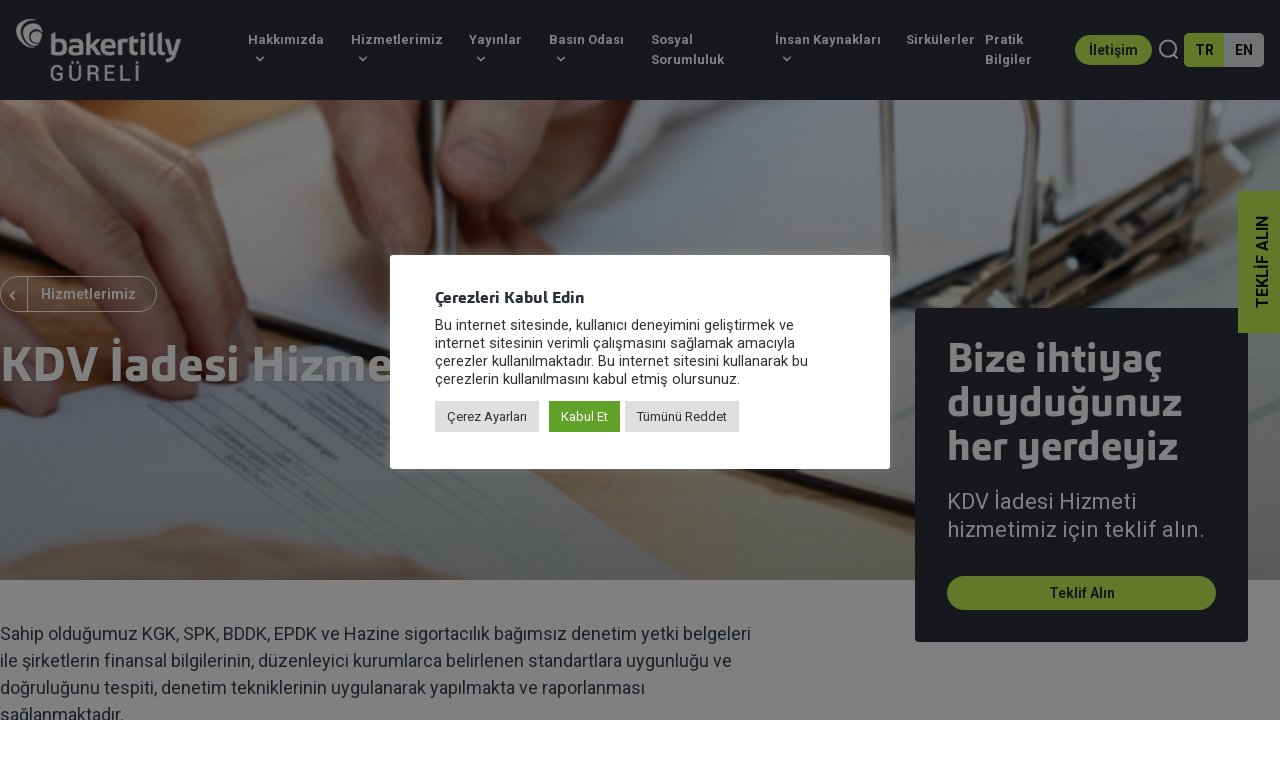

--- FILE ---
content_type: text/html; charset=UTF-8
request_url: https://www.gureli.com.tr/kdv-iadesi-hizmeti/
body_size: 23576
content:
<!DOCTYPE html>
<html lang="tr">
<head>
    <script>
    var siteUrl = "http://localhost/gureli/";
    </script>
    <meta charset="utf-8">
    <meta http-equiv="X-UA-Compatible" content="IE=edge">
    <meta http-equiv="Content-Type" content="text/html; charset=utf-8" />
    <meta name="viewport" content="width=device-width, initial-scale=1, maximum-scale=1" />
    <meta name="robots" content="index, follow" />
    <meta name="rating" content="ALL" />
    <title>KDV İadesi Hizmeti - Güreli Yeminli Mali Müşavirlik</title>
    

    <meta name="referrer" content="origin-when-cross-origin"/>
    <link rel="preconnect" href="https://fonts.googleapis.com">
    <link rel="preconnect" href="https://fonts.gstatic.com" crossorigin>
    <link href="https://fonts.googleapis.com/css2?family=Roboto:ital,wght@0,400;0,500;0,700;1,400;1,500;1,700&display=swap" rel="stylesheet">
    <link rel="stylesheet" href="https://use.fontawesome.com/releases/v5.8.1/css/all.css" integrity="sha384-50oBUHEmvpQ+1lW4y57PTFmhCaXp0ML5d60M1M7uH2+nqUivzIebhndOJK28anvf" crossorigin="anonymous">
    <link rel="stylesheet" type="text/css" href="https://www.gureli.com.tr/wp-content/themes/gurelithemev2/fancybox/jquery.fancybox.min.css" media="screen" />


    <link href="https://www.gureli.com.tr/wp-content/themes/gurelithemev2/dist/assets/app.css" rel="stylesheet">

    <link rel="stylesheet" type="text/css" href="https://cdn.jsdelivr.net/npm/slick-carousel@1.8.1/slick/slick.css"/>

    	<style>img:is([sizes="auto" i], [sizes^="auto," i]) { contain-intrinsic-size: 3000px 1500px }</style>
	<link rel="alternate" href="https://www.gureli.com.tr/kdv-iadesi-hizmeti/" hreflang="tr" />
<link rel="alternate" href="https://www.gureli.com.tr/en/vat-refund-service/" hreflang="en" />

<!-- Rank Math PRO tarafından Arama Motoru Optimizasyonu - https://rankmath.com/ -->
<meta name="description" content="KDV iadesi hizmeti; ihracatçı ve mükelleflerin fazla ödedikleri KDV’nin mevzuata göre iadesini alabilmesi için uzman denetim ve raporlama desteği sunar."/>
<meta name="robots" content="index, follow, max-snippet:-1, max-video-preview:-1, max-image-preview:large"/>
<link rel="canonical" href="https://www.gureli.com.tr/kdv-iadesi-hizmeti/" />
<meta property="og:locale" content="tr_TR" />
<meta property="og:type" content="article" />
<meta property="og:title" content="KDV İadesi Hizmeti - Güreli Yeminli Mali Müşavirlik" />
<meta property="og:description" content="KDV iadesi hizmeti; ihracatçı ve mükelleflerin fazla ödedikleri KDV’nin mevzuata göre iadesini alabilmesi için uzman denetim ve raporlama desteği sunar." />
<meta property="og:url" content="https://www.gureli.com.tr/kdv-iadesi-hizmeti/" />
<meta property="og:site_name" content="Güreli Yeminli Mali Müşavirlik" />
<meta property="article:tag" content="bağımsız denetim" />
<meta property="article:tag" content="finansal denetim" />
<meta property="article:tag" content="ihracat KDV iadesi" />
<meta property="article:tag" content="KDV iade süreci" />
<meta property="article:tag" content="KDV iade talebi" />
<meta property="article:tag" content="KDV iadesi" />
<meta property="article:tag" content="KDV iadesi danışmanlığı" />
<meta property="article:tag" content="KDV iadesi hizmeti" />
<meta property="article:tag" content="KDV iadesi raporu" />
<meta property="article:tag" content="mali müşavirlik" />
<meta property="article:tag" content="vergi danışmanlığı" />
<meta property="article:tag" content="vergi iadesi" />
<meta property="article:tag" content="yurt içi işlem KDV iadesi" />
<meta property="article:section" content="Hizmetlerimiz" />
<meta property="og:updated_time" content="2025-09-02T15:55:06+03:00" />
<meta property="og:image" content="https://www.gureli.com.tr/wp-content/uploads/2021/02/kdv.jpg" />
<meta property="og:image:secure_url" content="https://www.gureli.com.tr/wp-content/uploads/2021/02/kdv.jpg" />
<meta property="og:image:width" content="951" />
<meta property="og:image:height" content="235" />
<meta property="og:image:alt" content="KDV iadesi hizmeti" />
<meta property="og:image:type" content="image/jpeg" />
<meta property="article:published_time" content="2021-02-14T21:53:00+03:00" />
<meta property="article:modified_time" content="2025-09-02T15:55:06+03:00" />
<meta name="twitter:card" content="summary_large_image" />
<meta name="twitter:title" content="KDV İadesi Hizmeti - Güreli Yeminli Mali Müşavirlik" />
<meta name="twitter:description" content="KDV iadesi hizmeti; ihracatçı ve mükelleflerin fazla ödedikleri KDV’nin mevzuata göre iadesini alabilmesi için uzman denetim ve raporlama desteği sunar." />
<meta name="twitter:image" content="https://www.gureli.com.tr/wp-content/uploads/2021/02/kdv.jpg" />
<meta name="twitter:label1" content="Yazan" />
<meta name="twitter:data1" content="admin" />
<meta name="twitter:label2" content="Okuma süresi" />
<meta name="twitter:data2" content="Bir dakikadan az" />
<script type="application/ld+json" class="rank-math-schema-pro">{"@context":"https://schema.org","@graph":[{"@type":["FinancialService","Organization"],"@id":"https://www.gureli.com.tr/#organization","name":"G\u00fcreli Yeminli Mali M\u00fc\u015favirlik","url":"https://www.gureli.com.tr","logo":{"@type":"ImageObject","@id":"https://www.gureli.com.tr/#logo","url":"https://www.gureli.com.tr/wp-content/uploads/2025/07/bakertillygureliblack-1.png","contentUrl":"https://www.gureli.com.tr/wp-content/uploads/2025/07/bakertillygureliblack-1.png","caption":"G\u00fcreli Yeminli Mali M\u00fc\u015favirlik","inLanguage":"tr","width":"210","height":"79"},"openingHours":["Monday,Tuesday,Wednesday,Thursday,Friday,Saturday,Sunday 09:00-17:00"],"image":{"@id":"https://www.gureli.com.tr/#logo"}},{"@type":"WebSite","@id":"https://www.gureli.com.tr/#website","url":"https://www.gureli.com.tr","name":"G\u00fcreli Yeminli Mali M\u00fc\u015favirlik","publisher":{"@id":"https://www.gureli.com.tr/#organization"},"inLanguage":"tr"},{"@type":"ImageObject","@id":"https://www.gureli.com.tr/wp-content/uploads/2021/02/kdv.jpg","url":"https://www.gureli.com.tr/wp-content/uploads/2021/02/kdv.jpg","width":"951","height":"235","inLanguage":"tr"},{"@type":"BreadcrumbList","@id":"https://www.gureli.com.tr/kdv-iadesi-hizmeti/#breadcrumb","itemListElement":[{"@type":"ListItem","position":"1","item":{"@id":"https://www.gureli.com.tr","name":"Ana Sayfa"}},{"@type":"ListItem","position":"2","item":{"@id":"https://www.gureli.com.tr/category/hizmetlerimiz/","name":"Hizmetlerimiz"}},{"@type":"ListItem","position":"3","item":{"@id":"https://www.gureli.com.tr/kdv-iadesi-hizmeti/","name":"KDV \u0130adesi Hizmeti"}}]},{"@type":"WebPage","@id":"https://www.gureli.com.tr/kdv-iadesi-hizmeti/#webpage","url":"https://www.gureli.com.tr/kdv-iadesi-hizmeti/","name":"KDV \u0130adesi Hizmeti - G\u00fcreli Yeminli Mali M\u00fc\u015favirlik","datePublished":"2021-02-14T21:53:00+03:00","dateModified":"2025-09-02T15:55:06+03:00","isPartOf":{"@id":"https://www.gureli.com.tr/#website"},"primaryImageOfPage":{"@id":"https://www.gureli.com.tr/wp-content/uploads/2021/02/kdv.jpg"},"inLanguage":"tr","breadcrumb":{"@id":"https://www.gureli.com.tr/kdv-iadesi-hizmeti/#breadcrumb"}},{"@type":"Person","@id":"https://www.gureli.com.tr/author/admin/","name":"admin","url":"https://www.gureli.com.tr/author/admin/","image":{"@type":"ImageObject","@id":"https://secure.gravatar.com/avatar/6c104777d7bda2b1b1eb7ea0d509ee7b05b8dd2fc0b82eee1bcf370c3081bef4?s=96&amp;d=mm&amp;r=g","url":"https://secure.gravatar.com/avatar/6c104777d7bda2b1b1eb7ea0d509ee7b05b8dd2fc0b82eee1bcf370c3081bef4?s=96&amp;d=mm&amp;r=g","caption":"admin","inLanguage":"tr"},"sameAs":["http://localhost/gureli"],"worksFor":{"@id":"https://www.gureli.com.tr/#organization"}},{"@type":"BlogPosting","headline":"KDV \u0130adesi Hizmeti - G\u00fcreli Yeminli Mali M\u00fc\u015favirlik","keywords":"KDV iadesi hizmeti,kdv iadesi","datePublished":"2021-02-14T21:53:00+03:00","dateModified":"2025-09-02T15:55:06+03:00","articleSection":"Hizmetlerimiz","author":{"@id":"https://www.gureli.com.tr/author/admin/","name":"admin"},"publisher":{"@id":"https://www.gureli.com.tr/#organization"},"description":"KDV iadesi hizmeti; ihracat\u00e7\u0131 ve m\u00fckelleflerin fazla \u00f6dedikleri KDV\u2019nin mevzuata g\u00f6re iadesini alabilmesi i\u00e7in uzman denetim ve raporlama deste\u011fi sunar.","name":"KDV \u0130adesi Hizmeti - G\u00fcreli Yeminli Mali M\u00fc\u015favirlik","@id":"https://www.gureli.com.tr/kdv-iadesi-hizmeti/#richSnippet","isPartOf":{"@id":"https://www.gureli.com.tr/kdv-iadesi-hizmeti/#webpage"},"image":{"@id":"https://www.gureli.com.tr/wp-content/uploads/2021/02/kdv.jpg"},"inLanguage":"tr","mainEntityOfPage":{"@id":"https://www.gureli.com.tr/kdv-iadesi-hizmeti/#webpage"}}]}</script>
<!-- /Rank Math WordPress SEO eklentisi -->

<link rel='dns-prefetch' href='//www.googletagmanager.com' />
<link rel="alternate" type="application/rss+xml" title="Güreli Yeminli Mali Müşavirlik &raquo; KDV İadesi Hizmeti yorum akışı" href="https://www.gureli.com.tr/kdv-iadesi-hizmeti/feed/" />
<link rel='stylesheet' id='wp-block-library-css' href='https://www.gureli.com.tr/wp-includes/css/dist/block-library/style.min.css' type='text/css' media='all' />
<style id='classic-theme-styles-inline-css' type='text/css'>
/*! This file is auto-generated */
.wp-block-button__link{color:#fff;background-color:#32373c;border-radius:9999px;box-shadow:none;text-decoration:none;padding:calc(.667em + 2px) calc(1.333em + 2px);font-size:1.125em}.wp-block-file__button{background:#32373c;color:#fff;text-decoration:none}
</style>
<style id='global-styles-inline-css' type='text/css'>
:root{--wp--preset--aspect-ratio--square: 1;--wp--preset--aspect-ratio--4-3: 4/3;--wp--preset--aspect-ratio--3-4: 3/4;--wp--preset--aspect-ratio--3-2: 3/2;--wp--preset--aspect-ratio--2-3: 2/3;--wp--preset--aspect-ratio--16-9: 16/9;--wp--preset--aspect-ratio--9-16: 9/16;--wp--preset--color--black: #000000;--wp--preset--color--cyan-bluish-gray: #abb8c3;--wp--preset--color--white: #ffffff;--wp--preset--color--pale-pink: #f78da7;--wp--preset--color--vivid-red: #cf2e2e;--wp--preset--color--luminous-vivid-orange: #ff6900;--wp--preset--color--luminous-vivid-amber: #fcb900;--wp--preset--color--light-green-cyan: #7bdcb5;--wp--preset--color--vivid-green-cyan: #00d084;--wp--preset--color--pale-cyan-blue: #8ed1fc;--wp--preset--color--vivid-cyan-blue: #0693e3;--wp--preset--color--vivid-purple: #9b51e0;--wp--preset--gradient--vivid-cyan-blue-to-vivid-purple: linear-gradient(135deg,rgba(6,147,227,1) 0%,rgb(155,81,224) 100%);--wp--preset--gradient--light-green-cyan-to-vivid-green-cyan: linear-gradient(135deg,rgb(122,220,180) 0%,rgb(0,208,130) 100%);--wp--preset--gradient--luminous-vivid-amber-to-luminous-vivid-orange: linear-gradient(135deg,rgba(252,185,0,1) 0%,rgba(255,105,0,1) 100%);--wp--preset--gradient--luminous-vivid-orange-to-vivid-red: linear-gradient(135deg,rgba(255,105,0,1) 0%,rgb(207,46,46) 100%);--wp--preset--gradient--very-light-gray-to-cyan-bluish-gray: linear-gradient(135deg,rgb(238,238,238) 0%,rgb(169,184,195) 100%);--wp--preset--gradient--cool-to-warm-spectrum: linear-gradient(135deg,rgb(74,234,220) 0%,rgb(151,120,209) 20%,rgb(207,42,186) 40%,rgb(238,44,130) 60%,rgb(251,105,98) 80%,rgb(254,248,76) 100%);--wp--preset--gradient--blush-light-purple: linear-gradient(135deg,rgb(255,206,236) 0%,rgb(152,150,240) 100%);--wp--preset--gradient--blush-bordeaux: linear-gradient(135deg,rgb(254,205,165) 0%,rgb(254,45,45) 50%,rgb(107,0,62) 100%);--wp--preset--gradient--luminous-dusk: linear-gradient(135deg,rgb(255,203,112) 0%,rgb(199,81,192) 50%,rgb(65,88,208) 100%);--wp--preset--gradient--pale-ocean: linear-gradient(135deg,rgb(255,245,203) 0%,rgb(182,227,212) 50%,rgb(51,167,181) 100%);--wp--preset--gradient--electric-grass: linear-gradient(135deg,rgb(202,248,128) 0%,rgb(113,206,126) 100%);--wp--preset--gradient--midnight: linear-gradient(135deg,rgb(2,3,129) 0%,rgb(40,116,252) 100%);--wp--preset--font-size--small: 13px;--wp--preset--font-size--medium: 20px;--wp--preset--font-size--large: 36px;--wp--preset--font-size--x-large: 42px;--wp--preset--spacing--20: 0.44rem;--wp--preset--spacing--30: 0.67rem;--wp--preset--spacing--40: 1rem;--wp--preset--spacing--50: 1.5rem;--wp--preset--spacing--60: 2.25rem;--wp--preset--spacing--70: 3.38rem;--wp--preset--spacing--80: 5.06rem;--wp--preset--shadow--natural: 6px 6px 9px rgba(0, 0, 0, 0.2);--wp--preset--shadow--deep: 12px 12px 50px rgba(0, 0, 0, 0.4);--wp--preset--shadow--sharp: 6px 6px 0px rgba(0, 0, 0, 0.2);--wp--preset--shadow--outlined: 6px 6px 0px -3px rgba(255, 255, 255, 1), 6px 6px rgba(0, 0, 0, 1);--wp--preset--shadow--crisp: 6px 6px 0px rgba(0, 0, 0, 1);}:where(.is-layout-flex){gap: 0.5em;}:where(.is-layout-grid){gap: 0.5em;}body .is-layout-flex{display: flex;}.is-layout-flex{flex-wrap: wrap;align-items: center;}.is-layout-flex > :is(*, div){margin: 0;}body .is-layout-grid{display: grid;}.is-layout-grid > :is(*, div){margin: 0;}:where(.wp-block-columns.is-layout-flex){gap: 2em;}:where(.wp-block-columns.is-layout-grid){gap: 2em;}:where(.wp-block-post-template.is-layout-flex){gap: 1.25em;}:where(.wp-block-post-template.is-layout-grid){gap: 1.25em;}.has-black-color{color: var(--wp--preset--color--black) !important;}.has-cyan-bluish-gray-color{color: var(--wp--preset--color--cyan-bluish-gray) !important;}.has-white-color{color: var(--wp--preset--color--white) !important;}.has-pale-pink-color{color: var(--wp--preset--color--pale-pink) !important;}.has-vivid-red-color{color: var(--wp--preset--color--vivid-red) !important;}.has-luminous-vivid-orange-color{color: var(--wp--preset--color--luminous-vivid-orange) !important;}.has-luminous-vivid-amber-color{color: var(--wp--preset--color--luminous-vivid-amber) !important;}.has-light-green-cyan-color{color: var(--wp--preset--color--light-green-cyan) !important;}.has-vivid-green-cyan-color{color: var(--wp--preset--color--vivid-green-cyan) !important;}.has-pale-cyan-blue-color{color: var(--wp--preset--color--pale-cyan-blue) !important;}.has-vivid-cyan-blue-color{color: var(--wp--preset--color--vivid-cyan-blue) !important;}.has-vivid-purple-color{color: var(--wp--preset--color--vivid-purple) !important;}.has-black-background-color{background-color: var(--wp--preset--color--black) !important;}.has-cyan-bluish-gray-background-color{background-color: var(--wp--preset--color--cyan-bluish-gray) !important;}.has-white-background-color{background-color: var(--wp--preset--color--white) !important;}.has-pale-pink-background-color{background-color: var(--wp--preset--color--pale-pink) !important;}.has-vivid-red-background-color{background-color: var(--wp--preset--color--vivid-red) !important;}.has-luminous-vivid-orange-background-color{background-color: var(--wp--preset--color--luminous-vivid-orange) !important;}.has-luminous-vivid-amber-background-color{background-color: var(--wp--preset--color--luminous-vivid-amber) !important;}.has-light-green-cyan-background-color{background-color: var(--wp--preset--color--light-green-cyan) !important;}.has-vivid-green-cyan-background-color{background-color: var(--wp--preset--color--vivid-green-cyan) !important;}.has-pale-cyan-blue-background-color{background-color: var(--wp--preset--color--pale-cyan-blue) !important;}.has-vivid-cyan-blue-background-color{background-color: var(--wp--preset--color--vivid-cyan-blue) !important;}.has-vivid-purple-background-color{background-color: var(--wp--preset--color--vivid-purple) !important;}.has-black-border-color{border-color: var(--wp--preset--color--black) !important;}.has-cyan-bluish-gray-border-color{border-color: var(--wp--preset--color--cyan-bluish-gray) !important;}.has-white-border-color{border-color: var(--wp--preset--color--white) !important;}.has-pale-pink-border-color{border-color: var(--wp--preset--color--pale-pink) !important;}.has-vivid-red-border-color{border-color: var(--wp--preset--color--vivid-red) !important;}.has-luminous-vivid-orange-border-color{border-color: var(--wp--preset--color--luminous-vivid-orange) !important;}.has-luminous-vivid-amber-border-color{border-color: var(--wp--preset--color--luminous-vivid-amber) !important;}.has-light-green-cyan-border-color{border-color: var(--wp--preset--color--light-green-cyan) !important;}.has-vivid-green-cyan-border-color{border-color: var(--wp--preset--color--vivid-green-cyan) !important;}.has-pale-cyan-blue-border-color{border-color: var(--wp--preset--color--pale-cyan-blue) !important;}.has-vivid-cyan-blue-border-color{border-color: var(--wp--preset--color--vivid-cyan-blue) !important;}.has-vivid-purple-border-color{border-color: var(--wp--preset--color--vivid-purple) !important;}.has-vivid-cyan-blue-to-vivid-purple-gradient-background{background: var(--wp--preset--gradient--vivid-cyan-blue-to-vivid-purple) !important;}.has-light-green-cyan-to-vivid-green-cyan-gradient-background{background: var(--wp--preset--gradient--light-green-cyan-to-vivid-green-cyan) !important;}.has-luminous-vivid-amber-to-luminous-vivid-orange-gradient-background{background: var(--wp--preset--gradient--luminous-vivid-amber-to-luminous-vivid-orange) !important;}.has-luminous-vivid-orange-to-vivid-red-gradient-background{background: var(--wp--preset--gradient--luminous-vivid-orange-to-vivid-red) !important;}.has-very-light-gray-to-cyan-bluish-gray-gradient-background{background: var(--wp--preset--gradient--very-light-gray-to-cyan-bluish-gray) !important;}.has-cool-to-warm-spectrum-gradient-background{background: var(--wp--preset--gradient--cool-to-warm-spectrum) !important;}.has-blush-light-purple-gradient-background{background: var(--wp--preset--gradient--blush-light-purple) !important;}.has-blush-bordeaux-gradient-background{background: var(--wp--preset--gradient--blush-bordeaux) !important;}.has-luminous-dusk-gradient-background{background: var(--wp--preset--gradient--luminous-dusk) !important;}.has-pale-ocean-gradient-background{background: var(--wp--preset--gradient--pale-ocean) !important;}.has-electric-grass-gradient-background{background: var(--wp--preset--gradient--electric-grass) !important;}.has-midnight-gradient-background{background: var(--wp--preset--gradient--midnight) !important;}.has-small-font-size{font-size: var(--wp--preset--font-size--small) !important;}.has-medium-font-size{font-size: var(--wp--preset--font-size--medium) !important;}.has-large-font-size{font-size: var(--wp--preset--font-size--large) !important;}.has-x-large-font-size{font-size: var(--wp--preset--font-size--x-large) !important;}
:where(.wp-block-post-template.is-layout-flex){gap: 1.25em;}:where(.wp-block-post-template.is-layout-grid){gap: 1.25em;}
:where(.wp-block-columns.is-layout-flex){gap: 2em;}:where(.wp-block-columns.is-layout-grid){gap: 2em;}
:root :where(.wp-block-pullquote){font-size: 1.5em;line-height: 1.6;}
</style>
<link rel='stylesheet' id='contact-form-7-css' href='https://www.gureli.com.tr/wp-content/plugins/contact-form-7/includes/css/styles.css?ver=6.1.4' type='text/css' media='all' />
<link rel='stylesheet' id='cookie-law-info-css' href='https://www.gureli.com.tr/wp-content/plugins/cookie-law-info/legacy/public/css/cookie-law-info-public.css?ver=3.3.9.1' type='text/css' media='all' />
<link rel='stylesheet' id='cookie-law-info-gdpr-css' href='https://www.gureli.com.tr/wp-content/plugins/cookie-law-info/legacy/public/css/cookie-law-info-gdpr.css?ver=3.3.9.1' type='text/css' media='all' />
<script type="text/javascript" src="https://www.gureli.com.tr/wp-includes/js/jquery/jquery.min.js?ver=3.7.1" id="jquery-core-js"></script>
<script type="text/javascript" src="https://www.gureli.com.tr/wp-includes/js/jquery/jquery-migrate.min.js?ver=3.4.1" id="jquery-migrate-js"></script>
<script type="text/javascript" id="cookie-law-info-js-extra">
/* <![CDATA[ */
var Cli_Data = {"nn_cookie_ids":[],"cookielist":[],"non_necessary_cookies":[],"ccpaEnabled":"","ccpaRegionBased":"","ccpaBarEnabled":"","strictlyEnabled":["necessary","obligatoire"],"ccpaType":"gdpr","js_blocking":"1","custom_integration":"","triggerDomRefresh":"","secure_cookies":""};
var cli_cookiebar_settings = {"animate_speed_hide":"500","animate_speed_show":"500","background":"#FFF","border":"#b1a6a6c2","border_on":"","button_1_button_colour":"#61a229","button_1_button_hover":"#4e8221","button_1_link_colour":"#fff","button_1_as_button":"1","button_1_new_win":"","button_2_button_colour":"#333","button_2_button_hover":"#292929","button_2_link_colour":"#444","button_2_as_button":"","button_2_hidebar":"","button_3_button_colour":"#dedfe0","button_3_button_hover":"#b2b2b3","button_3_link_colour":"#333333","button_3_as_button":"1","button_3_new_win":"","button_4_button_colour":"#dedfe0","button_4_button_hover":"#b2b2b3","button_4_link_colour":"#333333","button_4_as_button":"1","button_7_button_colour":"#61a229","button_7_button_hover":"#4e8221","button_7_link_colour":"#fff","button_7_as_button":"1","button_7_new_win":"","font_family":"inherit","header_fix":"","notify_animate_hide":"1","notify_animate_show":"","notify_div_id":"#cookie-law-info-bar","notify_position_horizontal":"right","notify_position_vertical":"bottom","scroll_close":"","scroll_close_reload":"","accept_close_reload":"","reject_close_reload":"","showagain_tab":"","showagain_background":"#fff","showagain_border":"#000","showagain_div_id":"#cookie-law-info-again","showagain_x_position":"100px","text":"#333333","show_once_yn":"","show_once":"10000","logging_on":"","as_popup":"","popup_overlay":"1","bar_heading_text":"\u00c7erezleri Kabul Edin","cookie_bar_as":"popup","popup_showagain_position":"bottom-right","widget_position":"left"};
var log_object = {"ajax_url":"https:\/\/www.gureli.com.tr\/wp-admin\/admin-ajax.php"};
/* ]]> */
</script>
<script type="text/javascript" src="https://www.gureli.com.tr/wp-content/plugins/cookie-law-info/legacy/public/js/cookie-law-info-public.js?ver=3.3.9.1" id="cookie-law-info-js"></script>

<!-- Site Kit tarafından eklenen Google etiketi (gtag.js) snippet&#039;i -->
<!-- Google Analytics snippet added by Site Kit -->
<script type="text/javascript" src="https://www.googletagmanager.com/gtag/js?id=GT-K557CWPW" id="google_gtagjs-js" async></script>
<script type="text/javascript" id="google_gtagjs-js-after">
/* <![CDATA[ */
window.dataLayer = window.dataLayer || [];function gtag(){dataLayer.push(arguments);}
gtag("set","linker",{"domains":["www.gureli.com.tr"]});
gtag("js", new Date());
gtag("set", "developer_id.dZTNiMT", true);
gtag("config", "GT-K557CWPW");
 window._googlesitekit = window._googlesitekit || {}; window._googlesitekit.throttledEvents = []; window._googlesitekit.gtagEvent = (name, data) => { var key = JSON.stringify( { name, data } ); if ( !! window._googlesitekit.throttledEvents[ key ] ) { return; } window._googlesitekit.throttledEvents[ key ] = true; setTimeout( () => { delete window._googlesitekit.throttledEvents[ key ]; }, 5 ); gtag( "event", name, { ...data, event_source: "site-kit" } ); }; 
/* ]]> */
</script>
<link rel="https://api.w.org/" href="https://www.gureli.com.tr/wp-json/" /><link rel="alternate" title="JSON" type="application/json" href="https://www.gureli.com.tr/wp-json/wp/v2/posts/351" /><link rel="EditURI" type="application/rsd+xml" title="RSD" href="https://www.gureli.com.tr/xmlrpc.php?rsd" />

<link rel='shortlink' href='https://www.gureli.com.tr/?p=351' />
<link rel="alternate" title="oEmbed (JSON)" type="application/json+oembed" href="https://www.gureli.com.tr/wp-json/oembed/1.0/embed?url=https%3A%2F%2Fwww.gureli.com.tr%2Fkdv-iadesi-hizmeti%2F&#038;lang=tr" />
<link rel="alternate" title="oEmbed (XML)" type="text/xml+oembed" href="https://www.gureli.com.tr/wp-json/oembed/1.0/embed?url=https%3A%2F%2Fwww.gureli.com.tr%2Fkdv-iadesi-hizmeti%2F&#038;format=xml&#038;lang=tr" />
<!-- start Simple Custom CSS and JS -->
<style type="text/css">
.profil_bir #wp-admin-bar-comments,
.profil_bir #wp-admin-bar-wpseo-menu,
.profil_bir #wp-admin-bar-new-content { display:none;}</style>
<!-- end Simple Custom CSS and JS -->
<meta name="generator" content="Site Kit by Google 1.160.1" /><link rel="icon" href="https://www.gureli.com.tr/wp-content/uploads/2021/02/favicon-150x150.png" sizes="32x32" />
<link rel="icon" href="https://www.gureli.com.tr/wp-content/uploads/2021/02/favicon.png" sizes="192x192" />
<link rel="apple-touch-icon" href="https://www.gureli.com.tr/wp-content/uploads/2021/02/favicon.png" />
<meta name="msapplication-TileImage" content="https://www.gureli.com.tr/wp-content/uploads/2021/02/favicon.png" />
	<!-- Global site tag (gtag.js) - Google Analytics -->
    <script async src="https://www.googletagmanager.com/gtag/js?id=UA-21984711-1"></script>
    <script>
      window.dataLayer = window.dataLayer || [];
      function gtag(){dataLayer.push(arguments);}
      gtag('js', new Date());
    
      gtag('config', 'UA-21984711-1');
    </script>

</head>
<body class="wp-singular post-template-default single single-post postid-351 single-format-standard wp-custom-logo wp-theme-gurelithemev2 relative OLDmin-h-screenh antialiased pt-100">
    <div class="teklif-kulak">
        <a data-fancybox="get-bilgi-formu2" data-src="#get-bilgi-formu" href="javascript:;" >Teklif Alın</a>
    </div>
    <header x-data="{ menuOpen: false, searchVisible: false }" class="bg-charcoal text-white px-16 h-100 fixed top-0 left-0 z-50 w-full">
        <div class="flex items-center justify-between relative z-10 h-full">
            <div class="mr-auto logo">
                <a href="https://www.gureli.com.tr/" rel="home" class="block w-175 sm:w-[227px] h-full" >
                        <img class="w-full max-w-[227px]" src="https://www.gureli.com.tr/wp-content/uploads/2025/07/bakertillygureliblack-1.png" alt="Güreli Yeminli Mali Müşavirlik">                    </a>

            </div>
            <div class="nav-container">
                <div x-show="!searchVisible" class="nav-inner">
                    <ul id="menu-anamenu" class="nav pb-16 lg:pb-0 hidden lg:flex"><li id="menu-item-196" class="menu-item menu-item-type-custom menu-item-object-custom menu-item-has-children menu-item-196"><a href="#">Hakkımızda</a>
<ul class="sub-menu">
	<li id="menu-item-197" class="menu-item menu-item-type-post_type menu-item-object-page menu-item-197"><a href="https://www.gureli.com.tr/baskanin-mesaji/">Başkanın Mesajı</a></li>
	<li id="menu-item-9683" class="menu-item menu-item-type-taxonomy menu-item-object-personel menu-item-9683"><a href="https://www.gureli.com.tr/personel_kategori/yeminli-mali-musavir-ortaklarimiz-tr/">Yeminli Mali Müşavir Ortaklarımız</a></li>
	<li id="menu-item-9681" class="menu-item menu-item-type-taxonomy menu-item-object-personel menu-item-9681"><a href="https://www.gureli.com.tr/personel_kategori/direktorlerimiz-tr/">Direktörlerimiz</a></li>
	<li id="menu-item-9682" class="menu-item menu-item-type-taxonomy menu-item-object-personel menu-item-9682"><a href="https://www.gureli.com.tr/personel_kategori/sorumlu-denetciler-tr/">Sorumlu Denetçiler</a></li>
	<li id="menu-item-264" class="menu-item menu-item-type-post_type menu-item-object-page menu-item-264"><a href="https://www.gureli.com.tr/gureli-hakkinda/">Güreli Hakkında</a></li>
	<li id="menu-item-204" class="menu-item menu-item-type-taxonomy menu-item-object-category menu-item-204"><a href="https://www.gureli.com.tr/category/ofislerimiz/">Ofislerimiz</a></li>
	<li id="menu-item-269" class="menu-item menu-item-type-post_type menu-item-object-page menu-item-269"><a href="https://www.gureli.com.tr/uluslararasi-agimiz/">Uluslararası Ağımız</a></li>
</ul>
</li>
<li id="menu-item-199" class="menu-item menu-item-type-custom menu-item-object-custom current-menu-ancestor current-menu-parent menu-item-has-children menu-item-199"><a href="#">Hizmetlerimiz</a>
<ul class="sub-menu">
	<li id="menu-item-91" class="menu-item menu-item-type-post_type menu-item-object-post menu-item-91"><a href="https://www.gureli.com.tr/tasdik-hizmetleri/">Tasdik Hizmetleri</a></li>
	<li id="menu-item-8654" class="menu-item menu-item-type-post_type menu-item-object-post menu-item-8654"><a href="https://www.gureli.com.tr/vergi-danismanligi-hizmetleri/">Vergi Danışmanlığı Hizmetleri</a></li>
	<li id="menu-item-378" class="menu-item menu-item-type-post_type menu-item-object-post menu-item-378"><a href="https://www.gureli.com.tr/bagimsiz-denetim-hizmetleri/">Bağımsız Denetim Hizmetleri</a></li>
	<li id="menu-item-377" class="menu-item menu-item-type-post_type menu-item-object-post menu-item-377"><a href="https://www.gureli.com.tr/bilgi-sistemleri-denetim-hizmeti/">Bilgi Sistemleri Denetim Hizmeti</a></li>
	<li id="menu-item-4492" class="menu-item menu-item-type-post_type menu-item-object-post menu-item-4492"><a href="https://www.gureli.com.tr/ozel-entegrator-kuruluslari-bilgi-sistemleri-denetimi/">Özel Entegratör Kuruluşları Bilgi Sistemleri Denetimi</a></li>
	<li id="menu-item-376" class="menu-item menu-item-type-post_type menu-item-object-post menu-item-376"><a href="https://www.gureli.com.tr/kurumsal-finansman-hizmetleri/">Kurumsal Finansman Hizmetleri</a></li>
	<li id="menu-item-375" class="menu-item menu-item-type-post_type menu-item-object-post current-menu-item menu-item-375"><a href="https://www.gureli.com.tr/kdv-iadesi-hizmeti/" aria-current="page">KDV İadesi Hizmeti</a></li>
	<li id="menu-item-11227" class="menu-item menu-item-type-post_type menu-item-object-post menu-item-11227"><a href="https://www.gureli.com.tr/surdurulebilirlik-denetim-hizmetleri/">Sürdürülebilirlik Denetim Hizmetleri</a></li>
	<li id="menu-item-374" class="menu-item menu-item-type-post_type menu-item-object-post menu-item-374"><a href="https://www.gureli.com.tr/kisisel-verilerin-korunmasi-hizmeti/">Kişisel Verilerin Korunması Hizmeti</a></li>
	<li id="menu-item-949" class="menu-item menu-item-type-taxonomy menu-item-object-category menu-item-949"><a href="https://www.gureli.com.tr/category/sektorler/">Sektörler</a></li>
</ul>
</li>
<li id="menu-item-215" class="menu-item menu-item-type-custom menu-item-object-custom menu-item-has-children menu-item-215"><a href="#">Yayınlar</a>
<ul class="sub-menu">
	<li id="menu-item-168" class="menu-item menu-item-type-taxonomy menu-item-object-category menu-item-168"><a href="https://www.gureli.com.tr/category/yayinlar/duyurular/">Duyurular</a></li>
	<li id="menu-item-169" class="menu-item menu-item-type-taxonomy menu-item-object-category menu-item-169"><a href="https://www.gureli.com.tr/category/yayinlar/haberler/">Haberler</a></li>
	<li id="menu-item-214" class="menu-item menu-item-type-taxonomy menu-item-object-category menu-item-214"><a href="https://www.gureli.com.tr/category/yayinlar/gureli-yayinlar/">Güreli Yayınlar</a></li>
</ul>
</li>
<li id="menu-item-216" class="menu-item menu-item-type-custom menu-item-object-custom menu-item-has-children menu-item-216"><a href="#">Basın Odası</a>
<ul class="sub-menu">
	<li id="menu-item-217" class="menu-item menu-item-type-taxonomy menu-item-object-category menu-item-217"><a href="https://www.gureli.com.tr/category/basin-odasi/medyada-yer-alan-haberlerimiz/">Medyada Yer Alan Haberlerimiz</a></li>
	<li id="menu-item-218" class="menu-item menu-item-type-taxonomy menu-item-object-category menu-item-218"><a href="https://www.gureli.com.tr/category/basin-odasi/seminerler/">Seminerler</a></li>
	<li id="menu-item-219" class="menu-item menu-item-type-taxonomy menu-item-object-category menu-item-219"><a href="https://www.gureli.com.tr/category/basin-odasi/tv-yayinlari/">TV Yayınları</a></li>
</ul>
</li>
<li id="menu-item-8940" class="menu-item menu-item-type-taxonomy menu-item-object-category menu-item-8940"><a href="https://www.gureli.com.tr/category/sosyal-sorumluluk/">Sosyal Sorumluluk</a></li>
<li id="menu-item-275" class="menu-item menu-item-type-custom menu-item-object-custom menu-item-has-children menu-item-275"><a href="#">İnsan Kaynakları</a>
<ul class="sub-menu">
	<li id="menu-item-276" class="menu-item menu-item-type-taxonomy menu-item-object-category menu-item-276"><a href="https://www.gureli.com.tr/category/etkinlikler/">Etkinlikler</a></li>
	<li id="menu-item-279" class="menu-item menu-item-type-post_type menu-item-object-page menu-item-279"><a href="https://www.gureli.com.tr/gurelide-kariyeriniz/">Güreli’de Kariyeriniz</a></li>
</ul>
</li>
<li id="menu-item-188" class="menu-item menu-item-type-post_type menu-item-object-page menu-item-188"><a href="https://www.gureli.com.tr/sirkuler/">Sirkülerler</a></li>
<li id="menu-item-288" class="menu-item menu-item-type-post_type menu-item-object-page menu-item-288"><a href="https://www.gureli.com.tr/pratik-bilgiler/">Pratik Bilgiler</a></li>
</ul> 
                    
                </div>
            </div>
            <div class="flex items-center gap-10">
                    <div x-show="!searchVisible" class="hidden lg:block">
                            <a x-ref="button" class="
                            bg-growth 
                            hover:bg-white
                            text-charcoal 
                            text-sm
                            px-14
                            py-8
                            inline-block rounded-full leading-none transition font-bold" 
                            href="https://www.gureli.com.tr/iletisim/" >
                            İletişim                        </a>
                    </div>
                    <!-- SEARCH -->
                    <div x-data class="relative" @keyup.escape="searchVisible = false" @click.outside="searchVisible = false">
                        <a x-show="!searchVisible" class="cursor-pointer" @click.prevent="searchVisible = !searchVisible">
                            <svg width="32" height="32" viewBox="0 0 32 32" fill="none" xmlns="http://www.w3.org/2000/svg">
                                <circle cx="16.0002" cy="14.6004" r="8.14336" stroke="white" stroke-width="2"/>
                                <line x1="22.319" y1="21.293" x2="25.0449" y2="24.0188" stroke="white" stroke-width="2" stroke-linecap="round"/>
                            </svg>
                        </a>
                    </div>

                    <ul class="lang-dil" >
                     	<li class="lang-item lang-item-2 lang-item-tr current-lang lang-item-first"><a lang="tr-TR" hreflang="tr-TR" href="https://www.gureli.com.tr/kdv-iadesi-hizmeti/" aria-current="true">tr</a></li>
	<li class="lang-item lang-item-5 lang-item-en"><a lang="en-US" hreflang="en-US" href="https://www.gureli.com.tr/en/vat-refund-service/">en</a></li>
                    
                    </ul>

                    <div :class="{'flex' : searchVisible ,'hidden' : !searchVisible}" x-show="searchVisible" class="absolute left-[-20px] bg-charcoal w-[calc(100%+40px)] h-full hidden items-center px-24 flex">
                        <form action="https://www.gureli.com.tr" class="flex items-center mx-auto w-full justify-end">
                            <div class="flex">
                                <input name="s" class="text-charcoal rounded-l-full bg-white p-8 px-16 w-full md:w-[200px] lg:w-[400px]" type="text" placeholder="Arama Yapın" value="" />
                                <button type="submit" class="rounded-r-full bg-white text-charcoal-15 transition pr-4 hover:text-charcoal">
                                    <svg width="32" height="32" viewBox="0 0 32 32" fill="none" xmlns="http://www.w3.org/2000/svg">
                                        <circle cx="16.0002" cy="14.6004" r="8.14336" stroke="currentColor" stroke-width="2"/>
                                        <line x1="22.319" y1="21.293" x2="25.0449" y2="24.0188" stroke="currentColor" stroke-width="2" stroke-linecap="round"/>
                                    </svg>
                                </button>
                            </div>
                            <div class="ml-16 w-105" @click.prevent="searchVisible = false">
                                <a x-ref="button" class="
                                bg-white 
                                hover:bg-aqua
                                text-charcoal 
                                hover:text-white
                                text-sm
                                pl-12 px-8
                                py-8
                                inline-block rounded-full leading-none transition font-bold" 
                                href="https://www.gureli.com.tr#" >
                                Kapat                                <svg width="10" height="10" viewBox="0 0 10 10" fill="none" xmlns="http://www.w3.org/2000/svg" class="inline-block ml-16">
                                    <line x1="0.742905" y1="0.779297" x2="8.93857" y2="8.97497" stroke="#2B303A" stroke-width="1.28783" stroke-linecap="round"/>
                                    <line x1="8.93848" y1="0.834458" x2="0.742808" y2="9.03013" stroke="#2B303A" stroke-width="1.28783" stroke-linecap="round"/>
                                </svg>
                            </a>
                        </div>
                    </form>
                    </div>
                <!-- END SEARCH -->

                
                <div x-show="!searchVisible" x-data="{isNetworkModalVisible : false, network: '', showModal() {this.isNetworkModalVisible = true; if (typeof window.gtag === 'function' ) gtag('event', 'member_directory_view'); $dispatch('reinitmembernetwork') }, loadNetwork() { this.showModal(); this.network = fetch('/member-directory', { method: 'GET', headers: {'X-Requested-With': 'XMLHttpRequest'}}).then(response => response.text()); } }" x-init="if (location.hash === '#member-directory') { loadNetwork() }" @keyup.escape="isNetworkModalVisible = false">

                    <div x-ref="networkModal" class="bg-charcoal inset-0 z-50 h-screen w-screen text-white fixed hidden" :class="{'flex flex-col' : isNetworkModalVisible ,'hidden' : !isNetworkModalVisible}" x-show="isNetworkModalVisible" x-trap.noscroll="isNetworkModalVisible" x-html="network">Yükleniyor...</div>
                </div>

                

            </div>
            <div class="p-8 flex items-center lg:hidden">
                <button class="rounded-lg focus:outline-none focus:shadow-outline" @click="menuOpen = !menuOpen">
                    <svg xmlns="http://www.w3.org/2000/svg" fill="none" viewbox="0 0 24 24" stroke-width="1.5" stroke="currentColor" class="w-24 h-24">
                        <path stroke-linecap="round" stroke-linejoin="round" d="M3.75 6.75h16.5M3.75 12h16.5m-16.5 5.25h16.5"/>
                    </svg>
                </button>
            </div>
        </div>
        <div class="mobile-nav-wrapper block lg:hidden fixed inset-0 w-screen bg-charcoal z-50 py-16 pb-40" x-trap.noscroll="menuOpen" @keyup.escape="menuOpen = false" :class="{'block': menuOpen, 'hidden': !menuOpen}">
            <div @click.prevent="menuOpen = false" class="text-right px-16 mb-32 border-b border-charcoal-50/10 pb-16 w-1/2 ml-auto">
                <a x-ref="button" class="bg-white hover:bg-aqua text-charcoal hover:text-white text-sm pl-32 pr-24 py-10 inline-block rounded-full leading-none transition font-bold" href="https://www.gureli.com.tr">
                    Kapat                    <svg width="10" height="10" viewBox="0 0 10 10" fill="none" xmlns="http://www.w3.org/2000/svg" class="inline-block ml-16">
                        <line x1="0.742905" y1="0.779297" x2="8.93857" y2="8.97497" stroke="#2B303A" stroke-width="1.28783" stroke-linecap="round"/>
                        <line x1="8.93848" y1="0.834458" x2="0.742808" y2="9.03013" stroke="#2B303A" stroke-width="1.28783" stroke-linecap="round"/>
                    </svg>
                </a>
            </div>
            
            <ul id="menu-anamenu-1" class="mobile-nav pb-16 lg:pb-0 nav-level-1"><li class="menu-item menu-item-type-custom menu-item-object-custom menu-item-has-children menu-item-196 nav-level-1--item" data-page="hakkimizda" data-parent=""><a href="#"><span>Hakkımızda<svg fill="currentColor" viewbox="0 0 20 20" class="inline w-16 h-16 mt-4 ml-4 lg:-mt-4 transform -rotate-90 lg:rotate-0">
                    <path fill-rule="evenodd" d="M5.293 7.293a1 1 0 011.414 0L10 10.586l3.293-3.293a1 1 0 111.414 1.414l-4 4a1 1 0 01-1.414 0l-4-4a1 1 0 010-1.414z" clip-rule="evenodd"></path>
                </svg></span></a>
<ul class="nav-level-2" data-parent="hakkimizda">
<li class="nav-level-2--item -mt-80 mb-35 -translate-x-20" data-page="hakkimizda" data-parent="hakkimizda">
            <a class="nav-back-up" href="#" title="Back">
                <span>
                    <svg width="31" height="30" viewbox="0 0 31 30" fill="none" xmlns="http://www.w3.org/2000/svg">
                        <rect width="31" height="30" rx="15" fill="white"/>
                        <line x1="12.1232" y1="15.0474" x2="17.7801" y2="20.7042" stroke="#131414" stroke-width="2" stroke-linecap="round"/>
                        <line x1="17.78" y1="9.39053" x2="12.1232" y2="15.0474" stroke="#131414" stroke-width="2" stroke-linecap="round"/>
                    </svg>
                </span>
            </a>
        </li><li class="nav-level-2--item" data-page="hakkimizda" data-parent="hakkimizda">
            <a href="#" class="parent-link font-bold text-xl">
                <span>Hakkımızda</span>
            </a>
        </li>
	<li class="menu-item menu-item-type-post_type menu-item-object-page menu-item-197 nav-level-2--item" data-page="baskanin-mesaji" data-parent=""><a href="https://www.gureli.com.tr/baskanin-mesaji/"><span>Başkanın Mesajı</span></a></li>
	<li class="menu-item menu-item-type-taxonomy menu-item-object-personel menu-item-9683 nav-level-2--item" data-page="yeminli-mali-musavir-ortaklarimiz" data-parent=""><a href="https://www.gureli.com.tr/personel_kategori/yeminli-mali-musavir-ortaklarimiz-tr/"><span>Yeminli Mali Müşavir Ortaklarımız</span></a></li>
	<li class="menu-item menu-item-type-taxonomy menu-item-object-personel menu-item-9681 nav-level-2--item" data-page="direktorlerimiz" data-parent=""><a href="https://www.gureli.com.tr/personel_kategori/direktorlerimiz-tr/"><span>Direktörlerimiz</span></a></li>
	<li class="menu-item menu-item-type-taxonomy menu-item-object-personel menu-item-9682 nav-level-2--item" data-page="sorumlu-denetciler" data-parent=""><a href="https://www.gureli.com.tr/personel_kategori/sorumlu-denetciler-tr/"><span>Sorumlu Denetçiler</span></a></li>
	<li class="menu-item menu-item-type-post_type menu-item-object-page menu-item-264 nav-level-2--item" data-page="gureli-hakkinda" data-parent=""><a href="https://www.gureli.com.tr/gureli-hakkinda/"><span>Güreli Hakkında</span></a></li>
	<li class="menu-item menu-item-type-taxonomy menu-item-object-category menu-item-204 nav-level-2--item" data-page="ofislerimiz" data-parent=""><a href="https://www.gureli.com.tr/category/ofislerimiz/"><span>Ofislerimiz</span></a></li>
	<li class="menu-item menu-item-type-post_type menu-item-object-page menu-item-269 nav-level-2--item" data-page="uluslararasi-agimiz" data-parent=""><a href="https://www.gureli.com.tr/uluslararasi-agimiz/"><span>Uluslararası Ağımız</span></a></li>
</ul>
</li>
<li class="menu-item menu-item-type-custom menu-item-object-custom current-menu-ancestor current-menu-parent menu-item-has-children menu-item-199 nav-level-1--item" data-page="hizmetlerimiz" data-parent=""><a href="#"><span>Hizmetlerimiz<svg fill="currentColor" viewbox="0 0 20 20" class="inline w-16 h-16 mt-4 ml-4 lg:-mt-4 transform -rotate-90 lg:rotate-0">
                    <path fill-rule="evenodd" d="M5.293 7.293a1 1 0 011.414 0L10 10.586l3.293-3.293a1 1 0 111.414 1.414l-4 4a1 1 0 01-1.414 0l-4-4a1 1 0 010-1.414z" clip-rule="evenodd"></path>
                </svg></span></a>
<ul class="nav-level-2" data-parent="hizmetlerimiz">
<li class="nav-level-2--item -mt-80 mb-35 -translate-x-20" data-page="hizmetlerimiz" data-parent="hizmetlerimiz">
            <a class="nav-back-up" href="#" title="Back">
                <span>
                    <svg width="31" height="30" viewbox="0 0 31 30" fill="none" xmlns="http://www.w3.org/2000/svg">
                        <rect width="31" height="30" rx="15" fill="white"/>
                        <line x1="12.1232" y1="15.0474" x2="17.7801" y2="20.7042" stroke="#131414" stroke-width="2" stroke-linecap="round"/>
                        <line x1="17.78" y1="9.39053" x2="12.1232" y2="15.0474" stroke="#131414" stroke-width="2" stroke-linecap="round"/>
                    </svg>
                </span>
            </a>
        </li><li class="nav-level-2--item" data-page="hizmetlerimiz" data-parent="hizmetlerimiz">
            <a href="#" class="parent-link font-bold text-xl">
                <span>Hizmetlerimiz</span>
            </a>
        </li>
	<li class="menu-item menu-item-type-post_type menu-item-object-post menu-item-91 nav-level-2--item" data-page="tasdik-hizmetleri" data-parent=""><a href="https://www.gureli.com.tr/tasdik-hizmetleri/"><span>Tasdik Hizmetleri</span></a></li>
	<li class="menu-item menu-item-type-post_type menu-item-object-post menu-item-8654 nav-level-2--item" data-page="vergi-danismanligi-hizmetleri" data-parent=""><a href="https://www.gureli.com.tr/vergi-danismanligi-hizmetleri/"><span>Vergi Danışmanlığı Hizmetleri</span></a></li>
	<li class="menu-item menu-item-type-post_type menu-item-object-post menu-item-378 nav-level-2--item" data-page="bagimsiz-denetim-hizmetleri" data-parent=""><a href="https://www.gureli.com.tr/bagimsiz-denetim-hizmetleri/"><span>Bağımsız Denetim Hizmetleri</span></a></li>
	<li class="menu-item menu-item-type-post_type menu-item-object-post menu-item-377 nav-level-2--item" data-page="bilgi-sistemleri-denetim-hizmeti" data-parent=""><a href="https://www.gureli.com.tr/bilgi-sistemleri-denetim-hizmeti/"><span>Bilgi Sistemleri Denetim Hizmeti</span></a></li>
	<li class="menu-item menu-item-type-post_type menu-item-object-post menu-item-4492 nav-level-2--item" data-page="ozel-entegrator-kuruluslari-bilgi-sistemleri-denetimi" data-parent=""><a href="https://www.gureli.com.tr/ozel-entegrator-kuruluslari-bilgi-sistemleri-denetimi/"><span>Özel Entegratör Kuruluşları Bilgi Sistemleri Denetimi</span></a></li>
	<li class="menu-item menu-item-type-post_type menu-item-object-post menu-item-376 nav-level-2--item" data-page="kurumsal-finansman-hizmetleri" data-parent=""><a href="https://www.gureli.com.tr/kurumsal-finansman-hizmetleri/"><span>Kurumsal Finansman Hizmetleri</span></a></li>
	<li class="menu-item menu-item-type-post_type menu-item-object-post current-menu-item menu-item-375 nav-level-2--item" data-page="kdv-iadesi-hizmeti" data-parent=""><a href="https://www.gureli.com.tr/kdv-iadesi-hizmeti/"><span>KDV İadesi Hizmeti</span></a></li>
	<li class="menu-item menu-item-type-post_type menu-item-object-post menu-item-11227 nav-level-2--item" data-page="surdurulebilirlik-denetim-hizmetleri" data-parent=""><a href="https://www.gureli.com.tr/surdurulebilirlik-denetim-hizmetleri/"><span>Sürdürülebilirlik Denetim Hizmetleri</span></a></li>
	<li class="menu-item menu-item-type-post_type menu-item-object-post menu-item-374 nav-level-2--item" data-page="kisisel-verilerin-korunmasi-hizmeti" data-parent=""><a href="https://www.gureli.com.tr/kisisel-verilerin-korunmasi-hizmeti/"><span>Kişisel Verilerin Korunması Hizmeti</span></a></li>
	<li class="menu-item menu-item-type-taxonomy menu-item-object-category menu-item-949 nav-level-2--item" data-page="sektorler" data-parent=""><a href="https://www.gureli.com.tr/category/sektorler/"><span>Sektörler</span></a></li>
</ul>
</li>
<li class="menu-item menu-item-type-custom menu-item-object-custom menu-item-has-children menu-item-215 nav-level-1--item" data-page="yayinlar" data-parent=""><a href="#"><span>Yayınlar<svg fill="currentColor" viewbox="0 0 20 20" class="inline w-16 h-16 mt-4 ml-4 lg:-mt-4 transform -rotate-90 lg:rotate-0">
                    <path fill-rule="evenodd" d="M5.293 7.293a1 1 0 011.414 0L10 10.586l3.293-3.293a1 1 0 111.414 1.414l-4 4a1 1 0 01-1.414 0l-4-4a1 1 0 010-1.414z" clip-rule="evenodd"></path>
                </svg></span></a>
<ul class="nav-level-2" data-parent="yayinlar">
<li class="nav-level-2--item -mt-80 mb-35 -translate-x-20" data-page="yayinlar" data-parent="yayinlar">
            <a class="nav-back-up" href="#" title="Back">
                <span>
                    <svg width="31" height="30" viewbox="0 0 31 30" fill="none" xmlns="http://www.w3.org/2000/svg">
                        <rect width="31" height="30" rx="15" fill="white"/>
                        <line x1="12.1232" y1="15.0474" x2="17.7801" y2="20.7042" stroke="#131414" stroke-width="2" stroke-linecap="round"/>
                        <line x1="17.78" y1="9.39053" x2="12.1232" y2="15.0474" stroke="#131414" stroke-width="2" stroke-linecap="round"/>
                    </svg>
                </span>
            </a>
        </li><li class="nav-level-2--item" data-page="yayinlar" data-parent="yayinlar">
            <a href="#" class="parent-link font-bold text-xl">
                <span>Yayınlar</span>
            </a>
        </li>
	<li class="menu-item menu-item-type-taxonomy menu-item-object-category menu-item-168 nav-level-2--item" data-page="duyurular" data-parent=""><a href="https://www.gureli.com.tr/category/yayinlar/duyurular/"><span>Duyurular</span></a></li>
	<li class="menu-item menu-item-type-taxonomy menu-item-object-category menu-item-169 nav-level-2--item" data-page="haberler" data-parent=""><a href="https://www.gureli.com.tr/category/yayinlar/haberler/"><span>Haberler</span></a></li>
	<li class="menu-item menu-item-type-taxonomy menu-item-object-category menu-item-214 nav-level-2--item" data-page="gureli-yayinlar" data-parent=""><a href="https://www.gureli.com.tr/category/yayinlar/gureli-yayinlar/"><span>Güreli Yayınlar</span></a></li>
</ul>
</li>
<li class="menu-item menu-item-type-custom menu-item-object-custom menu-item-has-children menu-item-216 nav-level-1--item" data-page="basin-odasi" data-parent=""><a href="#"><span>Basın Odası<svg fill="currentColor" viewbox="0 0 20 20" class="inline w-16 h-16 mt-4 ml-4 lg:-mt-4 transform -rotate-90 lg:rotate-0">
                    <path fill-rule="evenodd" d="M5.293 7.293a1 1 0 011.414 0L10 10.586l3.293-3.293a1 1 0 111.414 1.414l-4 4a1 1 0 01-1.414 0l-4-4a1 1 0 010-1.414z" clip-rule="evenodd"></path>
                </svg></span></a>
<ul class="nav-level-2" data-parent="basin-odasi">
<li class="nav-level-2--item -mt-80 mb-35 -translate-x-20" data-page="basin-odasi" data-parent="basin-odasi">
            <a class="nav-back-up" href="#" title="Back">
                <span>
                    <svg width="31" height="30" viewbox="0 0 31 30" fill="none" xmlns="http://www.w3.org/2000/svg">
                        <rect width="31" height="30" rx="15" fill="white"/>
                        <line x1="12.1232" y1="15.0474" x2="17.7801" y2="20.7042" stroke="#131414" stroke-width="2" stroke-linecap="round"/>
                        <line x1="17.78" y1="9.39053" x2="12.1232" y2="15.0474" stroke="#131414" stroke-width="2" stroke-linecap="round"/>
                    </svg>
                </span>
            </a>
        </li><li class="nav-level-2--item" data-page="basin-odasi" data-parent="basin-odasi">
            <a href="#" class="parent-link font-bold text-xl">
                <span>Basın Odası</span>
            </a>
        </li>
	<li class="menu-item menu-item-type-taxonomy menu-item-object-category menu-item-217 nav-level-2--item" data-page="medyada-yer-alan-haberlerimiz" data-parent=""><a href="https://www.gureli.com.tr/category/basin-odasi/medyada-yer-alan-haberlerimiz/"><span>Medyada Yer Alan Haberlerimiz</span></a></li>
	<li class="menu-item menu-item-type-taxonomy menu-item-object-category menu-item-218 nav-level-2--item" data-page="seminerler" data-parent=""><a href="https://www.gureli.com.tr/category/basin-odasi/seminerler/"><span>Seminerler</span></a></li>
	<li class="menu-item menu-item-type-taxonomy menu-item-object-category menu-item-219 nav-level-2--item" data-page="tv-yayinlari" data-parent=""><a href="https://www.gureli.com.tr/category/basin-odasi/tv-yayinlari/"><span>TV Yayınları</span></a></li>
</ul>
</li>
<li class="menu-item menu-item-type-taxonomy menu-item-object-category menu-item-8940 nav-level-1--item" data-page="sosyal-sorumluluk" data-parent=""><a href="https://www.gureli.com.tr/category/sosyal-sorumluluk/"><span>Sosyal Sorumluluk</span></a></li>
<li class="menu-item menu-item-type-custom menu-item-object-custom menu-item-has-children menu-item-275 nav-level-1--item" data-page="insan-kaynaklari" data-parent=""><a href="#"><span>İnsan Kaynakları<svg fill="currentColor" viewbox="0 0 20 20" class="inline w-16 h-16 mt-4 ml-4 lg:-mt-4 transform -rotate-90 lg:rotate-0">
                    <path fill-rule="evenodd" d="M5.293 7.293a1 1 0 011.414 0L10 10.586l3.293-3.293a1 1 0 111.414 1.414l-4 4a1 1 0 01-1.414 0l-4-4a1 1 0 010-1.414z" clip-rule="evenodd"></path>
                </svg></span></a>
<ul class="nav-level-2" data-parent="insan-kaynaklari">
<li class="nav-level-2--item -mt-80 mb-35 -translate-x-20" data-page="insan-kaynaklari" data-parent="insan-kaynaklari">
            <a class="nav-back-up" href="#" title="Back">
                <span>
                    <svg width="31" height="30" viewbox="0 0 31 30" fill="none" xmlns="http://www.w3.org/2000/svg">
                        <rect width="31" height="30" rx="15" fill="white"/>
                        <line x1="12.1232" y1="15.0474" x2="17.7801" y2="20.7042" stroke="#131414" stroke-width="2" stroke-linecap="round"/>
                        <line x1="17.78" y1="9.39053" x2="12.1232" y2="15.0474" stroke="#131414" stroke-width="2" stroke-linecap="round"/>
                    </svg>
                </span>
            </a>
        </li><li class="nav-level-2--item" data-page="insan-kaynaklari" data-parent="insan-kaynaklari">
            <a href="#" class="parent-link font-bold text-xl">
                <span>İnsan Kaynakları</span>
            </a>
        </li>
	<li class="menu-item menu-item-type-taxonomy menu-item-object-category menu-item-276 nav-level-2--item" data-page="etkinlikler" data-parent=""><a href="https://www.gureli.com.tr/category/etkinlikler/"><span>Etkinlikler</span></a></li>
	<li class="menu-item menu-item-type-post_type menu-item-object-page menu-item-279 nav-level-2--item" data-page="gurelide-kariyeriniz" data-parent=""><a href="https://www.gureli.com.tr/gurelide-kariyeriniz/"><span>Güreli’de Kariyeriniz</span></a></li>
</ul>
</li>
<li class="menu-item menu-item-type-post_type menu-item-object-page menu-item-188 nav-level-1--item" data-page="sirkulerler" data-parent=""><a href="https://www.gureli.com.tr/sirkuler/"><span>Sirkülerler</span></a></li>
<li class="menu-item menu-item-type-post_type menu-item-object-page menu-item-288 nav-level-1--item" data-page="pratik-bilgiler" data-parent=""><a href="https://www.gureli.com.tr/pratik-bilgiler/"><span>Pratik Bilgiler</span></a></li>
</ul>        </div>
    </header>
    <main class="page-content">  

	<section class="hero">
		<div class="relative w-full min-h-480 md:pt-176 text-white bg-gradient-to-b from-transparent from-0% to-black/[0.3] to-100%">
				<div class="absolute inset-0 w-full h-full overflow-hidden -z-10">
					<div data-anim="heroImage" class="w-full h-full">
						<img src="https://www.gureli.com.tr/wp-content/uploads/2021/02/kdv.jpg" alt="KDV İadesi Hizmeti" class="w-full h-full object-cover" />
					</div>
				</div>
				<div class="relative container mx-auto lg:flex lg:justify-between min-h-480 md:min-h-0 flex items-center md:items-start ">
				<div>
					<div data-anim="backbutton" class="mb-32">
					<a x-ref="button" class="group bg-transparent border border-white text-white  hover:border-aqua hover:bg-aqua
					text-sm
					inline-block rounded-full leading-none transition font-bold" 
					href="https://www.gureli.com.tr/category/hizmetlerimiz/">
					<span class="inline-block border-r border-white p-10 pr-8">
					<svg class="inline -translate-x-2" width="8" height="11" viewBox="0 0 8 11" fill="none" xmlns="http://www.w3.org/2000/svg">
					<path d="M5.61328 1.5L1.61328 5.5L5.61328 9.5" stroke="currentColor" stroke-width="2"/>
					</svg>  
					</span>
					<span class="inline-block py-8 pl-10 pr-20">Hizmetlerimiz</span>
					</a>
					</div>
					<div class="text-white flex flex-col items-left justify-start md:max-w-[764px] gap-14">
						<h1 data-anim="heroTitle" class=" font-headingBold text-5xl text-white drop-shadow">KDV İadesi Hizmeti</h1>
					</div>
				</div>
				<div class="hidden lg:block py-32 xl:absolute xl:right-0 xl:mr-32 2xl:mr-136">
					<div class="">
						<div class="lg:w-333 flex items-start">
							<div class="bg-charcoal text-white w-full p-32 rounded-[4px]">
							<div class="text-h2 font-headingBold pb-16">Bize ihtiyaç duyduğunuz her yerdeyiz</div>
							<div class="pb-32 text-huge">KDV İadesi Hizmeti hizmetimiz için teklif alın.</div>
								<div class="">
									<a data-fancybox="get-bilgi-formu" data-src="#get-bilgi-formu" x-ref="button" class="
									bg-growth 
									hover:bg-white
									text-charcoal 
									text-sm
									px-33
									block text-center py-10 rounded-full leading-none transition font-bold" 
									href="javascript:;" >
									Teklif Alın									</a>
								</div>
							</div>
						</div>
					</div>
				</div>
			</div>
		</div>
		<div class="block lg:hidden">
			<div class="">
				<div class="lg:w-333 flex items-start">
				<div class="bg-charcoal text-white w-full p-32 rounded-[4px]">
				<div class="text-h2 font-headingBold pb-16">Bize ihtiyaç duyduğunuz her yerdeyiz</div>
				<div class="pb-32 text-huge">KDV İadesi Hizmeti hizmetimiz için teklif alın.</div>
				<div class="">
				<a data-fancybox="get-bilgi-formu2" data-src="#get-bilgi-formu"  x-ref="button" class="
				bg-growth 
				hover:bg-white
				text-charcoal 
				text-sm
				px-33
				block text-center py-10 rounded-full leading-none transition font-bold" 
				ref="javascript:;"  >
				Teklif Alın				</a>
				</div>
				</div>
				</div>
			</div>
		</div>
	</section>
	<section class="content-builder--block content-builder--block__text">
		<div class="container mx-auto  py-40 lg:flex lg:justify-between">
			<div class="prose max-w-[765px]">
			<p>Sahip olduğumuz KGK, SPK, BDDK, EPDK ve Hazine sigortacılık bağımsız denetim yetki belgeleri ile şirketlerin finansal bilgilerinin, düzenleyici kurumlarca belirlenen standartlara uygunluğu ve doğruluğunu tespiti, denetim tekniklerinin uygulanarak yapılmakta ve raporlanması sağlanmaktadır.</p>
			</div>
			<div class="">
			</div>
		</div>
	</section>	




<section class="content-builder--block content-builder--block__horizontalcardcarousel bg-white py-64 xl:py-96 overflow-hidden ">
	<div class="ml-16 md:ml-48 2xl:ml-[calc((100vw-1168px)/2)]">
		<h2 class="font-headingBold text-h2 mb-32">Diğer Yazılar</h2>
		<div data-anim-staggeredFadeIn class="relative w-full md:pb-32 splide horizontalcardcarousel__wrapper">
			<div class="splide__track">
				<div class="splide__list">
					

					<div class="splide__slide">
		              <div data-anim-staggeredFadeInBlock>
		                <div x-data="{}" @click="$refs.button.click()" class="group hover:cursor-pointer lg:flex lg:flex-col gap-20 w-full mb-32 lg:mb-0">
							<div class="mb-14">
								<img src="https://www.gureli.com.tr/wp-content/themes/gurelithemev2/img/slider-2.jpg" alt="" class="rounded aspect-[500/224] object-cover w-full h-full">
							</div>	
		                  <div class="">
		                    <div class="text-aqua mb-8 font-medium text-small min-h-em leading-none">    
		                                                              
		                      <span class="after:content-['_•_'] last:after:content-none">Hizmetlerimiz</span>
		                                        
		                    </div>
		                    <div class="font-headingBold text-h3dot5 mb-8">
		                      <a x-ref="button" href="https://www.gureli.com.tr/surdurulebilirlik-denetim-hizmetleri/" class="group-hover:text-aqua transition">Sürdürülebilirlik Denetim Hizmetleri</a></div>
		                    <div class="text-small">26 Ara, 2025</div>
		                  </div>
		                </div>
		              </div>
		            </div>
		            

					<div class="splide__slide">
		              <div data-anim-staggeredFadeInBlock>
		                <div x-data="{}" @click="$refs.button.click()" class="group hover:cursor-pointer lg:flex lg:flex-col gap-20 w-full mb-32 lg:mb-0">
							<div class="mb-14">
								<img src="https://www.gureli.com.tr/wp-content/uploads/2021/02/danismanlik.jpg" alt="" class="rounded aspect-[500/224] object-cover w-full h-full">
							</div>	
		                  <div class="">
		                    <div class="text-aqua mb-8 font-medium text-small min-h-em leading-none">    
		                                                              
		                      <span class="after:content-['_•_'] last:after:content-none">Hizmetlerimiz</span>
		                                                              
		                      <span class="after:content-['_•_'] last:after:content-none">Öne Çıkan</span>
		                                        
		                    </div>
		                    <div class="font-headingBold text-h3dot5 mb-8">
		                      <a x-ref="button" href="https://www.gureli.com.tr/kisisel-verilerin-korunmasi-hizmeti/" class="group-hover:text-aqua transition">Kişisel Verilerin Korunması Hizmeti</a></div>
		                    <div class="text-small">14 Şub, 2021</div>
		                  </div>
		                </div>
		              </div>
		            </div>
		            

					<div class="splide__slide">
		              <div data-anim-staggeredFadeInBlock>
		                <div x-data="{}" @click="$refs.button.click()" class="group hover:cursor-pointer lg:flex lg:flex-col gap-20 w-full mb-32 lg:mb-0">
							<div class="mb-14">
								<img src="https://www.gureli.com.tr/wp-content/themes/gurelithemev2/img/slider-2.jpg" alt="" class="rounded aspect-[500/224] object-cover w-full h-full">
							</div>	
		                  <div class="">
		                    <div class="text-aqua mb-8 font-medium text-small min-h-em leading-none">    
		                                                              
		                      <span class="after:content-['_•_'] last:after:content-none">Hizmetlerimiz</span>
		                                        
		                    </div>
		                    <div class="font-headingBold text-h3dot5 mb-8">
		                      <a x-ref="button" href="https://www.gureli.com.tr/ozel-entegrator-kuruluslari-bilgi-sistemleri-denetimi/" class="group-hover:text-aqua transition">Özel Entegratör Kuruluşları Bilgi Sistemleri Denetimi</a></div>
		                    <div class="text-small">27 Tem, 2021</div>
		                  </div>
		                </div>
		              </div>
		            </div>
		            

					<div class="splide__slide">
		              <div data-anim-staggeredFadeInBlock>
		                <div x-data="{}" @click="$refs.button.click()" class="group hover:cursor-pointer lg:flex lg:flex-col gap-20 w-full mb-32 lg:mb-0">
							<div class="mb-14">
								<img src="https://www.gureli.com.tr/wp-content/uploads/2021/02/kurumsal-finansman.jpg" alt="" class="rounded aspect-[500/224] object-cover w-full h-full">
							</div>	
		                  <div class="">
		                    <div class="text-aqua mb-8 font-medium text-small min-h-em leading-none">    
		                                                              
		                      <span class="after:content-['_•_'] last:after:content-none">Hizmetlerimiz</span>
		                                        
		                    </div>
		                    <div class="font-headingBold text-h3dot5 mb-8">
		                      <a x-ref="button" href="https://www.gureli.com.tr/kurumsal-finansman-hizmetleri/" class="group-hover:text-aqua transition">Kurumsal Finansman Hizmetleri</a></div>
		                    <div class="text-small">14 Şub, 2021</div>
		                  </div>
		                </div>
		              </div>
		            </div>
		            

					<div class="splide__slide">
		              <div data-anim-staggeredFadeInBlock>
		                <div x-data="{}" @click="$refs.button.click()" class="group hover:cursor-pointer lg:flex lg:flex-col gap-20 w-full mb-32 lg:mb-0">
							<div class="mb-14">
								<img src="https://www.gureli.com.tr/wp-content/uploads/2021/02/bilgi-teknolojileri.jpg" alt="" class="rounded aspect-[500/224] object-cover w-full h-full">
							</div>	
		                  <div class="">
		                    <div class="text-aqua mb-8 font-medium text-small min-h-em leading-none">    
		                                                              
		                      <span class="after:content-['_•_'] last:after:content-none">Hizmetlerimiz</span>
		                                        
		                    </div>
		                    <div class="font-headingBold text-h3dot5 mb-8">
		                      <a x-ref="button" href="https://www.gureli.com.tr/bilgi-sistemleri-denetim-hizmeti/" class="group-hover:text-aqua transition">Bilgi Sistemleri Denetim Hizmeti</a></div>
		                    <div class="text-small">14 Şub, 2021</div>
		                  </div>
		                </div>
		              </div>
		            </div>
		            

					<div class="splide__slide">
		              <div data-anim-staggeredFadeInBlock>
		                <div x-data="{}" @click="$refs.button.click()" class="group hover:cursor-pointer lg:flex lg:flex-col gap-20 w-full mb-32 lg:mb-0">
							<div class="mb-14">
								<img src="https://www.gureli.com.tr/wp-content/uploads/2021/02/bagimsiz-denetim.jpg" alt="" class="rounded aspect-[500/224] object-cover w-full h-full">
							</div>	
		                  <div class="">
		                    <div class="text-aqua mb-8 font-medium text-small min-h-em leading-none">    
		                                                              
		                      <span class="after:content-['_•_'] last:after:content-none">Hizmetlerimiz</span>
		                                        
		                    </div>
		                    <div class="font-headingBold text-h3dot5 mb-8">
		                      <a x-ref="button" href="https://www.gureli.com.tr/bagimsiz-denetim-hizmetleri/" class="group-hover:text-aqua transition">Bağımsız Denetim Hizmetleri</a></div>
		                    <div class="text-small">14 Şub, 2021</div>
		                  </div>
		                </div>
		              </div>
		            </div>
		            

					<div class="splide__slide">
		              <div data-anim-staggeredFadeInBlock>
		                <div x-data="{}" @click="$refs.button.click()" class="group hover:cursor-pointer lg:flex lg:flex-col gap-20 w-full mb-32 lg:mb-0">
							<div class="mb-14">
								<img src="https://www.gureli.com.tr/wp-content/uploads/2021/02/vergi-danismanligi.jpg" alt="" class="rounded aspect-[500/224] object-cover w-full h-full">
							</div>	
		                  <div class="">
		                    <div class="text-aqua mb-8 font-medium text-small min-h-em leading-none">    
		                                                              
		                      <span class="after:content-['_•_'] last:after:content-none">Hizmetlerimiz</span>
		                                        
		                    </div>
		                    <div class="font-headingBold text-h3dot5 mb-8">
		                      <a x-ref="button" href="https://www.gureli.com.tr/vergi-danismanligi-hizmetleri/" class="group-hover:text-aqua transition">Vergi Danışmanlığı Hizmetleri</a></div>
		                    <div class="text-small">09 Şub, 2021</div>
		                  </div>
		                </div>
		              </div>
		            </div>
		            
				</div>
			</div>
		</div>
	</div>
	<div class="mx-auto container"></div>
</section>	






</main>
<style type="text/css">
    .pop-metinler { max-width: 580px; overflow-x: hidden; display: none; }
</style>
<div class="gureli-kvkk-metni pop-metinler" id="gureli-kvkk-metni">
        <p><strong>KİŞİSEL VERİLERİN KORUNMASI VE İŞLENMESİ HAKKINDA<br />
</strong><strong>AYDINLATMA METNİ </strong></p>
<p>Kişisel verilerin korunması Güreli Yeminli Mali Müşavirlik ve Bağımsız Denetim Hizmetleri A.Ş.’nin (Şirketimizin) en önemli öncelikleri arasındadır.</p>
<p><strong><u>Kişisel Verileriniz Nelerdir?</u></strong></p>
<ul>
<li>Kimlik Bilgileri: Ad, Soyadı</li>
<li>İletişim Bilgileri: Telefon, E-posta Adresi, Firma Adı</li>
<li>Teklif Alınmak İstenen Hizmet Türü</li>
<li>Özlük Bilgisi: Mesleki Görev/Unvan</li>
<li>Diğer Bilgiler: Açıklama</li>
</ul>
<p><strong><u>Kişisel Verilerinizi Hangi Amaç İle Kullanılmaktadır?</u></strong></p>
<ul>
<li>İletişim Kurulması ve Tanıtım Yapılması</li>
<li>Ürün / Hizmetlerin Tanıtım Süreçlerinin Yürütülmesi</li>
<li>Firma Teklif/Hizmet Süreçlerinin Yürütülmesi</li>
<li>Faaliyetlerin Mevzuata Uygun Yürütülmesi</li>
<li>Finans Ve Muhasebe İşlerinin Yürütülmesi</li>
<li>Saklama ve Arşiv Faaliyetlerinin Yürütülmesi</li>
<li>İş Faaliyetlerinin Yürütülmesi / Denetimi</li>
<li>Mal / Hizmet Satın Alım Süreçlerinin Yürütülmesi</li>
<li>Mal / Hizmet Satış Sonrası Destek Hizmetlerinin Yürütülmesi</li>
<li>Mal / Hizmet Satış Süreçlerinin Yürütülmesi</li>
<li>Mal / Hizmet Üretim Ve Operasyon Süreçlerinin Yürütülmesi</li>
<li>Müşteri İlişkileri Yönetimi Süreçlerinin Yürütülmesi</li>
<li>Müşteri Memnuniyetine Yönelik Aktivitelerin Yürütülmesi</li>
<li>Pazarlama Analiz Çalışmalarının Yürütülmesi</li>
<li>Elektronik Ticari İleti Gönderilmesi</li>
<li>Reklam / Kampanya / Promosyon Süreçlerinin Yürütülmesi</li>
<li>Ürün / Hizmetlerin Pazarlama Süreçlerinin Yürütülmesi</li>
</ul>
<p><strong><u>Kişisel Verilerinizi İşlemenin Hukuki Sebebi ve Toplamanın Yöntemi Nelerdir?</u></strong></p>
<p>Kişisel veriler, Kanunun 5. ve 6. maddesinde yer alan;</p>
<ul>
<li>Açık rızanızın bulunması,</li>
<li>Veri sorumlusunun hukuki yükümlülüğünü yerine getirebilmesi için zorunlu olması,</li>
<li>Bir hakkın tesisi, kullanılması veya korunması için veri işlemenin zorunlu olması,</li>
<li>Bir sözleşmenin kurulması veya ifasıyla doğrudan doğruya ilgili olması kaydıyla, sözleşmenin taraflarına ait kişisel verilerin işlenmesinin gerekli olması</li>
</ul>
<p>hukuki sebepler ile, Şirketimizle ilişkinizin kurulması esnasında ve söz konusu ilişkinin devamı süresince sizden sözlü veya yazılı olarak, internet sitesi, telefon, e-posta aracılığıyla otomatik ya da otomatik olmayan yöntemlerle toplanabilmektedir.</p>
<p><strong><u>Kişisel Verilerinizi Kimlerle Paylaşıyoruz?</u></strong></p>
<p>Kişisel verileriniz internet sitesi üzerinden yukarıda belirtilen amaçlarla sınırlı ve orantılı olacak şekilde internet sitesi tedarikçimiz ile paylaşılabilecektir.</p>
<p><strong><u>Kişisel Verilerin Korunması Kanunu’na Göre Haklarınız nelerdir?</u></strong></p>
<p>KVK Kanunu 11. Maddesine göre Şirketimize başvurarak sizinle ilgili;</p>
<ol>
<li>Kişisel veri işlenip işlenmediğini öğrenme,</li>
<li>Kişisel verileri işlenmişse buna ilişkin bilgi talep etme,</li>
<li>Kişisel verilerin işlenme amacını ve bunların amacına uygun kullanılıp kullanılmadığını öğrenme,</li>
<li>Yurt içinde veya yurt dışında kişisel verilerin aktarıldığı üçüncü kişileri bilme,</li>
<li>Kişisel verilerin eksik veya yanlış işlenmiş olması hâlinde bunların düzeltilmesini isteme,</li>
<li>İşlenmesini gerektiren yasal sebeplerin ortadan kalkması durumu ile kişisel verilerin silinmesini veya yok edilmesini isteme,</li>
<li>(d) ve (e) bentleri uyarınca yapılan işlemlerin, kişisel verilerin aktarıldığı üçüncü kişilere bildirilmesini isteme,</li>
<li>İşlenen verilerin münhasıran otomatik sistemler vasıtasıyla analiz edilmesi suretiyle kişinin kendisi aleyhine bir sonucun ortaya çıkmasına itiraz etme,</li>
<li>Kişisel verilerin kanuna aykırı olarak işlenmesi sebebiyle zarara uğraması hâlinde zararın giderilmesini talep etme</li>
</ol>
<p>haklarına sahipsiniz.</p>
<p>Kanunun ilgili kişinin haklarını düzenleyen 11. maddesi kapsamındaki taleplerinizi, “Veri Sorumlusuna Başvuru Usul ve Esasları Hakkında Tebliğ”ine göre Şirketimize yazılı olarak veya <a href="/cdn-cgi/l/email-protection" class="__cf_email__" data-cfemail="fbb0adb0bb9c8e899e9792d5989496d58f89">[email&#160;protected]</a> isimli e-posta adresine güvenli elektronik imza, mobil imza ya da Şirketimize daha önce bildirilen ve sistemimizde kayıtlı bulunan elektronik posta adresiniz kullanmak suretiyle iletebilirsiniz.</p>
<p>&nbsp;</p>
<table>
<tbody>
<tr>
<td width="154">Merkez Adres:</td>
<td width="361">Spine Tower Büyükdere Cad.No:243 Kat: 25 34398  Sarıyer / İstanbul &#8211; Merkez Ofis</td>
</tr>
<tr>
<td width="154">Telefon:</td>
<td width="361">444 9 475 &#8211; (0212) 285 01 50</td>
</tr>
<tr>
<td width="154">İnternet Sitesi:</td>
<td width="361">www.gureli.com.tr</td>
</tr>
<tr>
<td width="154">Eposta Adresi:</td>
<td width="361"><a href="/cdn-cgi/l/email-protection" class="__cf_email__" data-cfemail="d79c819c97b0a2a5b2bbbef9b4b8baf9a3a5">[email&#160;protected]</a></td>
</tr>
</tbody>
</table>
<p>&nbsp;</p>
<p>&nbsp;</p>
</div>
<div class="gureli-teklif-acik-riza-metni pop-metinler" id="gureli-teklif-acik-riza-metni">
        <p><strong>KİŞİSEL VERİLERİN KORUNMASI VE İŞLENMESİ HAKKINDA </strong><strong>AÇIK RIZA METNİ</strong></p>
<p>Kişisel verilerin korunması Güreli Yeminli Mali Müşavirlik ve Bağımsız Denetim Hizmetleri A.Ş.’nin (Şirketimizin) en önemli öncelikleri arasındadır.</p>
<p><strong><u>Kişisel Verileriniz Nelerdir?</u></strong></p>
<ul>
<li>Kimlik Bilgileri: Ad, Soyadı</li>
<li>İletişim Bilgileri: Telefon, E-posta Adresi, Firma Adı</li>
<li>Teklif Alınmak İstenen Hizmet Türü</li>
<li>Özlük Bilgisi: Mesleki Görev/Unvan</li>
<li>Diğer Bilgiler: Açıklama</li>
</ul>
<p><strong><u>Kişisel Verilerinizi Hangi Amaç İle Kullanılmaktadır?</u></strong></p>
<ul>
<li>İletişim Kurulması ve Tanıtım Yapılması</li>
<li>Ürün / Hizmetlerin Tanıtım Süreçlerinin Yürütülmesi</li>
<li>Saklama ve Arşiv Faaliyetlerinin Yürütülmesi</li>
<li>Mal / Hizmet Satın Alım Süreçlerinin Yürütülmesi</li>
<li>Mal / Hizmet Satış Sonrası Destek Hizmetlerinin Yürütülmesi</li>
<li>Mal / Hizmet Satış Süreçlerinin Yürütülmesi</li>
<li>Mal / Hizmet Üretim Ve Operasyon Süreçlerinin Yürütülmesi</li>
<li>Müşteri İlişkileri Yönetimi Süreçlerinin Yürütülmesi</li>
<li>Müşteri Memnuniyetine Yönelik Aktivitelerin Yürütülmesi</li>
<li>Pazarlama Analiz Çalışmalarının Yürütülmesi</li>
<li>Elektronik Ticari İleti Gönderilmesi</li>
<li>Reklam / Kampanya / Promosyon Süreçlerinin Yürütülmesi</li>
<li>Ürün / Hizmetlerin Pazarlama Süreçlerinin Yürütülmesi</li>
</ul>
<p><strong><u>Kişisel Verilerinizi Kimlerle Paylaşıyoruz?</u></strong></p>
<p>Kişisel verileriniz internet sitesi üzerinden yukarıda belirtilen amaçlarla sınırlı ve orantılı olacak şekilde internet sitesi tedarikçimiz ile paylaşılabilecektir.</p>
<p>Kişisel verilerimin yukarıda belirtilen şekilde işlenmesini açık rızam ile kabul ediyorum.</p>
</div>
<div class="gureli-iletisim-aydinlatma-metni pop-metinler" id="gureli-iletisim-aydinlatma-metni">
        <p><strong>KİŞİSEL VERİLERİN KORUNMASI VE İŞLENMESİ HAKKINDA </strong><strong>AYDINLATMA METNİ</strong></p>
<p>Kişisel verilerin korunması Güreli Yeminli Mali Müşavirlik ve Bağımsız Denetim Hizmetleri A.Ş.’nin (Şirketimizin) en önemli öncelikleri arasındadır. Kişisel verileri;</p>
<ul>
<li>Hukuka ve dürüstlük kurallarına uygun olma,</li>
<li>Doğru ve gerektiğinde güncel olma,</li>
<li>Belirli, açık ve meşru amaçlar için işleme,</li>
<li>İşleme amaçlarıyla bağlantılı, sınırlı ve ölçülü olma,</li>
<li>İlgili mevzuatta öngörülen veya işleme amaçları için gerekli ve yasal olan süreler kadar güvenli bir şekilde muhafaza etme</li>
</ul>
<p>İlkeleri çerçevesinde işlediğimizi bildiririz. Sizleri kişisel verilen korunması hakkında aydınlatmak ve 6698 sayılı Kişisel Verilerin Korunması Kanunu (KVKK) 10. Maddesi kapsamında Veri Sorumlusu olarak aydınlatma yükümlülüğümüzü yerine getirmek amacıyla bu bilgilendirmeyi sunarız.</p>
<p><strong><u>Kişisel Verileriniz Nelerdir?</u></strong></p>
<ul>
<li>Kimlik Bilgileri: Ad, Soyadı</li>
<li>İletişim Bilgileri: Telefon, E-posta Adresi, Firma Adı</li>
<li>Özlük Bilgisi: Mesleki Görev/Unvan</li>
<li>Diğer Bilgiler: Şirketimize Mesajınız</li>
</ul>
<p><strong><u>Kişisel Verilerinizi Hangi Amaç İle Kullanılmaktadır?</u></strong></p>
<ul>
<li>İletişim Kurulması ve Tanıtım Yapılması</li>
<li>Memnuniyet ve Destek Sürecine İlişkin Hizmet Kalitesinin Ölçülmesi Ve Geliştirilmesi</li>
<li>Saklama ve Arşiv Faaliyetlerinin Yürütülmesi</li>
<li>Talep / Şikayetlerin Takibi</li>
<li>Hizmet Başvuru Süreçlerinin Yürütülmesi</li>
<li>Müşteri memnuniyeti ve destek sürecine ilişkin hizmet kalitesinin ölçülmesi ve geliştirilmesi, müşteri memnuniyeti süreçlerinin yönetilmesi, müşteri yönetimi, satış sonrası hizmetler ve satış sonrası süreçlerin geliştirilmesi, sorun/hata bildirimi değerlendirilmesi</li>
<li>İş Faaliyetlerinin Yürütülmesi / Denetimi</li>
<li>Mal / Hizmet Satın Alım Süreçlerinin Yürütülmesi</li>
<li>Mal / Hizmet Satış Sonrası Destek Hizmetlerinin Yürütülmesi</li>
<li>Mal / Hizmet Satış Süreçlerinin Yürütülmesi</li>
<li>Mal / Hizmet Üretim Ve Operasyon Süreçlerinin Yürütülmesi</li>
<li>Müşteri İlişkileri Yönetimi Süreçlerinin Yürütülmesi</li>
<li>Elektronik Ticari İleti Gönderilmesi</li>
<li>Müşteri Memnuniyetine Yönelik Aktivitelerin Yürütülmesi</li>
<li>Pazarlama Analiz Çalışmalarının Yürütülmesi</li>
<li>Reklam / Kampanya / Promosyon Süreçlerinin Yürütülmesi</li>
<li>Operasyonel Faaliyetlerin Yürütülmesi ve Geliştirilmesi</li>
<li>Ürün / Hizmetlerin Pazarlama Süreçlerinin Yürütülmesi</li>
</ul>
<p><strong><u>Kişisel Verilerinizi İşlemenin Hukuki Sebebi ve Toplamanın Yöntemi Nelerdir?</u></strong></p>
<p>Kişisel veriler, Kanunun 5. ve 6. maddesinde yer alan;</p>
<ul>
<li>Açık rızanızın bulunması,</li>
<li>Veri sorumlusunun hukuki yükümlülüğünü yerine getirebilmesi için zorunlu olması,</li>
<li>Bir hakkın tesisi, kullanılması veya korunması için veri işlemenin zorunlu olması,</li>
<li>Bir sözleşmenin kurulması veya ifasıyla doğrudan doğruya ilgili olması kaydıyla, sözleşmenin taraflarına ait kişisel verilerin işlenmesinin gerekli olması</li>
</ul>
<p>hukuki sebepler ile, Şirketimizle ilişkinizin kurulması esnasında ve söz konusu ilişkinin devamı süresince sizden sözlü veya yazılı olarak, internet sitesi, telefon, e-posta aracılığıyla otomatik ya da otomatik olmayan yöntemlerle toplanabilmektedir.</p>
<p><strong><u>Kişisel Verilerinizi Kimlerle Paylaşıyoruz?</u></strong></p>
<p>Kişisel verileriniz internet sitesi üzerinden yukarıda belirtilen amaçlarla sınırlı ve orantılı olacak şekilde internet sitesi tedarikçimiz ile paylaşılabilecektir.</p>
<p><strong><u>Kişisel Verilerin Korunması Kanunu’na Göre Haklarınız nelerdir?</u></strong></p>
<p>KVK Kanunu 11. Maddesine göre Şirketimize başvurarak sizinle ilgili;</p>
<ol>
<li>Kişisel veri işlenip işlenmediğini öğrenme,</li>
<li>Kişisel verileri işlenmişse buna ilişkin bilgi talep etme,</li>
<li>Kişisel verilerin işlenme amacını ve bunların amacına uygun kullanılıp kullanılmadığını öğrenme,</li>
<li>Yurt içinde veya yurt dışında kişisel verilerin aktarıldığı üçüncü kişileri bilme,</li>
<li>Kişisel verilerin eksik veya yanlış işlenmiş olması hâlinde bunların düzeltilmesini isteme,</li>
<li>İşlenmesini gerektiren yasal sebeplerin ortadan kalkması durumu ile kişisel verilerin silinmesini veya yok edilmesini isteme,</li>
<li>(d) ve (e) bentleri uyarınca yapılan işlemlerin, kişisel verilerin aktarıldığı üçüncü kişilere bildirilmesini isteme,</li>
<li>İşlenen verilerin münhasıran otomatik sistemler vasıtasıyla analiz edilmesi suretiyle kişinin kendisi aleyhine bir sonucun ortaya çıkmasına itiraz etme,</li>
<li>Kişisel verilerin kanuna aykırı olarak işlenmesi sebebiyle zarara uğraması hâlinde zararın giderilmesini talep etme</li>
</ol>
<p>haklarına sahipsiniz.</p>
<p>Kanunun ilgili kişinin haklarını düzenleyen 11. maddesi kapsamındaki taleplerinizi, “Veri Sorumlusuna Başvuru Usul ve Esasları Hakkında Tebliğ”ine göre Şirketimize yazılı olarak veya <a href="/cdn-cgi/l/email-protection" class="__cf_email__" data-cfemail="064d504d46617374636a6f2865696b287274">[email&#160;protected]</a> isimli e-posta adresine güvenli elektronik imza, mobil imza ya da Şirketimize daha önce bildirilen ve sistemimizde kayıtlı bulunan elektronik posta adresiniz kullanmak suretiyle iletebilirsiniz.</p>
<table>
<tbody>
<tr>
<td width="154">Merkez Adres:</td>
<td width="361">Spine Tower Büyükdere Cad.No:243 Kat: 25 34398  Sarıyer / İstanbul &#8211; Merkez Ofis</td>
</tr>
<tr>
<td width="154">Telefon:</td>
<td width="361">444 9 475 &#8211; (0212) 285 01 50</td>
</tr>
<tr>
<td width="154">İnternet Sitesi:</td>
<td width="361">www.gureli.com.tr</td>
</tr>
<tr>
<td width="154">Eposta Adresi:</td>
<td width="361"><a href="/cdn-cgi/l/email-protection" class="__cf_email__" data-cfemail="e4afb2afa483919681888dca878b89ca9096">[email&#160;protected]</a></td>
</tr>
</tbody>
</table>
</div>
<div class="gureli-iletisim-acik-riza-metni pop-metinler" id="gureli-iletisim-acik-riza-metni">
        <p><strong>KİŞİSEL VERİLERİN KORUNMASI VE İŞLENMESİ HAKKINDA </strong><strong>AÇIK RIZA METNİ </strong></p>
<p>Kişisel verilerin korunması Güreli Yeminli Mali Müşavirlik ve Bağımsız Denetim Hizmetleri A.Ş.’nin (Şirketimizin) en önemli öncelikleri arasındadır.</p>
<p><strong><u>Kişisel Verileriniz Nelerdir?</u></strong></p>
<ul>
<li>Kimlik Bilgileri: Ad, Soyadı</li>
<li>İletişim Bilgileri: Telefon, E-posta Adresi, Firma Adı</li>
<li>Özlük Bilgisi: Mesleki Görev/Unvan</li>
<li>Diğer Bilgiler: Şirketimize Mesajınız</li>
</ul>
<p><strong><u>Kişisel Verilerinizi Hangi Amaç İle Kullanılmaktadır?</u></strong></p>
<ul>
<li>İletişim Kurulması ve Tanıtım Yapılması</li>
<li>Saklama ve Arşiv Faaliyetlerinin Yürütülmesi</li>
<li>Müşteri memnuniyeti ve destek sürecine ilişkin hizmet kalitesinin ölçülmesi ve geliştirilmesi, müşteri memnuniyeti süreçlerinin yönetilmesi, müşteri yönetimi, satış sonrası hizmetler ve satış sonrası süreçlerin geliştirilmesi, sorun/hata bildirimi değerlendirilmesi</li>
<li>Mal / Hizmet Satın Alım Süreçlerinin Yürütülmesi</li>
<li>Mal / Hizmet Satış Sonrası Destek Hizmetlerinin Yürütülmesi</li>
<li>Mal / Hizmet Satış Süreçlerinin Yürütülmesi</li>
<li>Mal / Hizmet Üretim Ve Operasyon Süreçlerinin Yürütülmesi</li>
<li>Müşteri İlişkileri Yönetimi Süreçlerinin Yürütülmesi</li>
<li>Müşteri Memnuniyetine Yönelik Aktivitelerin Yürütülmesi</li>
<li>Pazarlama Analiz Çalışmalarının Yürütülmesi</li>
<li>Elektronik Ticari İleti Gönderilmesi</li>
<li>Reklam / Kampanya / Promosyon Süreçlerinin Yürütülmesi</li>
<li>Ürün / Hizmetlerin Pazarlama Süreçlerinin Yürütülmesi</li>
</ul>
<p><strong><u>Kişisel Verilerinizi Kimlerle Paylaşıyoruz?</u></strong></p>
<p>Kişisel verileriniz internet sitesi üzerinden yukarıda belirtilen amaçlarla sınırlı ve orantılı olacak şekilde internet sitesi tedarikçimiz ile paylaşılabilecektir.</p>
<p>Kişisel verilerimin yukarıda belirtilen şekilde işlenmesini açık rızam ile kabul ediyorum.</p>
</div>
<div class="get-bilgi-formu" id="get-bilgi-formu" style="display: none">
  <h2 class="text-h3 pb-24 ">Teklif Alın</h2>
       
<div class="wpcf7 no-js" id="wpcf7-f81-o1" lang="tr-TR" dir="ltr" data-wpcf7-id="81">
<div class="screen-reader-response"><p role="status" aria-live="polite" aria-atomic="true"></p> <ul></ul></div>
<form action="/kdv-iadesi-hizmeti/#wpcf7-f81-o1" method="post" class="wpcf7-form init" aria-label="İletişim Formu" novalidate="novalidate" data-status="init">
<fieldset class="hidden-fields-container"><input type="hidden" name="_wpcf7" value="81" /><input type="hidden" name="_wpcf7_version" value="6.1.4" /><input type="hidden" name="_wpcf7_locale" value="tr_TR" /><input type="hidden" name="_wpcf7_unit_tag" value="wpcf7-f81-o1" /><input type="hidden" name="_wpcf7_container_post" value="0" /><input type="hidden" name="_wpcf7_posted_data_hash" value="" />
</fieldset>
<p><label> Ad Soyad (Gerekli)<br />
<span class="wpcf7-form-control-wrap" data-name="adsoyad"><input size="40" maxlength="400" class="wpcf7-form-control wpcf7-text wpcf7-validates-as-required" aria-required="true" aria-invalid="false" value="" type="text" name="adsoyad" /></span> </label>
</p>
<p><label> Telefon (Gerekli)<br />
<span class="wpcf7-form-control-wrap" data-name="telefon"><input size="40" maxlength="400" class="wpcf7-form-control wpcf7-tel wpcf7-validates-as-required wpcf7-text wpcf7-validates-as-tel" aria-required="true" aria-invalid="false" value="" type="tel" name="telefon" /></span> </label>
</p>
<p><label> E-Posta (Gerekli)<br />
<span class="wpcf7-form-control-wrap" data-name="eposta"><input size="40" maxlength="400" class="wpcf7-form-control wpcf7-email wpcf7-validates-as-required wpcf7-text wpcf7-validates-as-email" aria-required="true" aria-invalid="false" value="" type="email" name="eposta" /></span> </label>
</p>
<p><label>İlgilendiğiniz Hizmet (Gerekli)<br />
<span class="wpcf7-form-control-wrap" data-name="hizmetsec"><select class="wpcf7-form-control wpcf7-select wpcf7-validates-as-required" aria-required="true" aria-invalid="false" name="hizmetsec"><option value="">&#8212;Lütfen bir seçenek seçin&#8212;</option><option value="Tasdik Hizmetleri">Tasdik Hizmetleri</option><option value="Vergi Danışmanlığı Hizmetleri">Vergi Danışmanlığı Hizmetleri</option><option value="Bağımsız Denetim Hizmetleri">Bağımsız Denetim Hizmetleri</option><option value="Bilgi Sistemleri Denetim Hizmeti">Bilgi Sistemleri Denetim Hizmeti</option><option value="Özel Entegratör Kuruluşları Bilgi Sistemleri Denetimi">Özel Entegratör Kuruluşları Bilgi Sistemleri Denetimi</option><option value="Kurumsal Finansman Hizmetleri">Kurumsal Finansman Hizmetleri</option><option value="KDV İadesi Hizmeti">KDV İadesi Hizmeti</option><option value="Kişisel Verilerin Korunması Hizmeti">Kişisel Verilerin Korunması Hizmeti</option><option value="Diğer">Diğer</option></select></span><br />
</label>
</p>
<p><label> Firma Adı (Gerekli)<br />
<span class="wpcf7-form-control-wrap" data-name="firmaadi"><input size="40" maxlength="400" class="wpcf7-form-control wpcf7-text wpcf7-validates-as-required" aria-required="true" aria-invalid="false" value="" type="text" name="firmaadi" /></span> </label>
</p>
<p><label> Göreviniz (Gerekli)<br />
<span class="wpcf7-form-control-wrap" data-name="gorev"><input size="40" maxlength="400" class="wpcf7-form-control wpcf7-text wpcf7-validates-as-required" aria-required="true" aria-invalid="false" value="" type="text" name="gorev" /></span> </label>
</p>
<p><label> İletiniz (tercihe bağlı)<br />
<span class="wpcf7-form-control-wrap" data-name="mesajiniz"><textarea cols="40" rows="10" maxlength="2000" class="wpcf7-form-control wpcf7-textarea" aria-invalid="false" name="mesajiniz"></textarea></span> </label>
</p>
<p><label class="metin-kabul"><span class="wpcf7-form-control-wrap" data-name="teklif-aydinlatma"><span class="wpcf7-form-control wpcf7-acceptance"><span class="wpcf7-list-item"><label><input type="checkbox" name="teklif-aydinlatma" value="1" aria-invalid="false" /><span class="wpcf7-list-item-label"><a data-fancybox="gureli-kvkk-metni" data-src="#gureli-kvkk-metni" href="javascript:;">KVKK Aydınlatma Metnini</a> okudum onaylıyorum.</span></label></span></span></span></label>
</p>
<p><label class="metin-kabul"><span class="wpcf7-form-control-wrap" data-name="teklif-riza-metni"><span class="wpcf7-form-control wpcf7-acceptance"><span class="wpcf7-list-item"><label><input type="checkbox" name="teklif-riza-metni" value="1" aria-invalid="false" /><span class="wpcf7-list-item-label"><a data-fancybox="gureli-teklif-acik-riza-metni" data-src="#gureli-teklif-acik-riza-metni" href="javascript:;">KVKK Açık Rıza Metnini</a> okudum onaylıyorum.</span></label></span></span></span></label>
</p>
<p><label class="soru"><br />
<span class="wpcf7-form-control-wrap" data-name="random-capital-quiz"><label><span class="wpcf7-quiz-label">28+4=?</span> <input size="40" class="wpcf7-form-control wpcf7-quiz" autocomplete="off" aria-required="true" aria-invalid="false" type="text" name="random-capital-quiz" /></label><input type="hidden" name="_wpcf7_quiz_answer_random-capital-quiz" value="f8051b442ce71274b4c6f7aafff9e709" /></span><br />
</label>
</p>
<p><input class="wpcf7-form-control wpcf7-submit has-spinner" type="submit" value="Gönder" />
</p><p style="display: none !important;" class="akismet-fields-container" data-prefix="_wpcf7_ak_"><label>&#916;<textarea name="_wpcf7_ak_hp_textarea" cols="45" rows="8" maxlength="100"></textarea></label><input type="hidden" id="ak_js_1" name="_wpcf7_ak_js" value="159"/><script data-cfasync="false" src="/cdn-cgi/scripts/5c5dd728/cloudflare-static/email-decode.min.js"></script><script>document.getElementById( "ak_js_1" ).setAttribute( "value", ( new Date() ).getTime() );</script></p><div class="wpcf7-response-output" aria-hidden="true"></div>
</form>
</div>
 </div>

<footer class="bg-charcoal text-white text-small">
    <div class="container mx-auto py-32 border-y border-white border-opacity-10 md:flex md:flex-wrap xl:flex-nowrap gap-0 xl:gap-80 w-full">
        <div class="md:w-1/2 xl:w-1/4 mb-32 xl:mb-0">
            <a href="https://www.gureli.com.tr/" rel="home" class="block " >
                <img class="w-full max-w-[227px]" src="https://www.gureli.com.tr/wp-content/uploads/2025/07/bakertillygureliblack-1.png" alt="Güreli Yeminli Mali Müşavirlik">            </a>
            <div class="font-bold mb-8 mt-30 text-h4 ">Bizi Takip Edin</div>
            <div class="flex gap-16 mb-32 iconlar">
				<div class="twitter-icon">
                    <a href="https://x.com/GureliYMMAS/" target="_blank" title="twitter" >
						<svg xmlns="http://www.w3.org/2000/svg" width="16" height="16" fill="currentColor" class="bi bi-twitter-x  max-w-none" viewBox="0 0 16 16">
  <path d="M12.6.75h2.454l-5.36 6.142L16 15.25h-4.937l-3.867-5.07-4.425 5.07H.316l5.733-6.57L0 .75h5.063l3.495 4.633L12.601.75Zm-.86 13.028h1.36L4.323 2.145H2.865z"/>
</svg>
                        						
                    </a>
                </div>
                <div>
                    <a href="https://www.linkedin.com/company/gureliymmas" target="_blank" title="LinkedIn">
                        <svg xmlns="http://www.w3.org/2000/svg" width="16" height="16" fill="currentColor" class="bi bi-linkedin" viewBox="0 0 16 16">
  <path d="M0 1.146C0 .513.526 0 1.175 0h13.65C15.474 0 16 .513 16 1.146v13.708c0 .633-.526 1.146-1.175 1.146H1.175C.526 16 0 15.487 0 14.854zm4.943 12.248V6.169H2.542v7.225zm-1.2-8.212c.837 0 1.358-.554 1.358-1.248-.015-.709-.52-1.248-1.342-1.248S2.4 3.226 2.4 3.934c0 .694.521 1.248 1.327 1.248zm4.908 8.212V9.359c0-.216.016-.432.08-.586.173-.431.568-.878 1.232-.878.869 0 1.216.662 1.216 1.634v3.865h2.401V9.25c0-2.22-1.184-3.252-2.764-3.252-1.274 0-1.845.7-2.165 1.193v.025h-.016l.016-.025V6.169h-2.4c.03.678 0 7.225 0 7.225z"/>
</svg>
                    </a>
                </div>
                <div>
                    <a href="https://www.instagram.com/gureliymmas/" target="_blank" title="Instagram">
                       <svg xmlns="http://www.w3.org/2000/svg" width="16" height="16" fill="currentColor" class="bi bi-instagram" viewBox="0 0 16 16">
  <path d="M8 0C5.829 0 5.556.01 4.703.048 3.85.088 3.269.222 2.76.42a3.9 3.9 0 0 0-1.417.923A3.9 3.9 0 0 0 .42 2.76C.222 3.268.087 3.85.048 4.7.01 5.555 0 5.827 0 8.001c0 2.172.01 2.444.048 3.297.04.852.174 1.433.372 1.942.205.526.478.972.923 1.417.444.445.89.719 1.416.923.51.198 1.09.333 1.942.372C5.555 15.99 5.827 16 8 16s2.444-.01 3.298-.048c.851-.04 1.434-.174 1.943-.372a3.9 3.9 0 0 0 1.416-.923c.445-.445.718-.891.923-1.417.197-.509.332-1.09.372-1.942C15.99 10.445 16 10.173 16 8s-.01-2.445-.048-3.299c-.04-.851-.175-1.433-.372-1.941a3.9 3.9 0 0 0-.923-1.417A3.9 3.9 0 0 0 13.24.42c-.51-.198-1.092-.333-1.943-.372C10.443.01 10.172 0 7.998 0zm-.717 1.442h.718c2.136 0 2.389.007 3.232.046.78.035 1.204.166 1.486.275.373.145.64.319.92.599s.453.546.598.92c.11.281.24.705.275 1.485.039.843.047 1.096.047 3.231s-.008 2.389-.047 3.232c-.035.78-.166 1.203-.275 1.485a2.5 2.5 0 0 1-.599.919c-.28.28-.546.453-.92.598-.28.11-.704.24-1.485.276-.843.038-1.096.047-3.232.047s-2.39-.009-3.233-.047c-.78-.036-1.203-.166-1.485-.276a2.5 2.5 0 0 1-.92-.598 2.5 2.5 0 0 1-.6-.92c-.109-.281-.24-.705-.275-1.485-.038-.843-.046-1.096-.046-3.233s.008-2.388.046-3.231c.036-.78.166-1.204.276-1.486.145-.373.319-.64.599-.92s.546-.453.92-.598c.282-.11.705-.24 1.485-.276.738-.034 1.024-.044 2.515-.045zm4.988 1.328a.96.96 0 1 0 0 1.92.96.96 0 0 0 0-1.92m-4.27 1.122a4.109 4.109 0 1 0 0 8.217 4.109 4.109 0 0 0 0-8.217m0 1.441a2.667 2.667 0 1 1 0 5.334 2.667 2.667 0 0 1 0-5.334"/>
</svg>
                    </a>
                </div>
				
				<style>
					.iconlar { margin:10px 0 0 ;}
					.iconlar svg{ width:20px; height:20px }
				</style>
            </div>
                    </div>
        <div class="md:w-1/2 xl:w-1/4 mb-32 xl:mb-0">
            <div id="nav_menu-2" class="footer-widget-2 widget_nav_menu"><div class="menu-hizmetler-container"><ul id="menu-hizmetler" class="menu"><li id="menu-item-373" class="menu-item menu-item-type-post_type menu-item-object-post menu-item-373"><a href="https://www.gureli.com.tr/tasdik-hizmetleri/">Tasdik Hizmetleri</a></li>
<li id="menu-item-371" class="menu-item menu-item-type-post_type menu-item-object-post menu-item-371"><a href="https://www.gureli.com.tr/bagimsiz-denetim-hizmetleri/">Bağımsız Denetim Hizmetleri</a></li>
<li id="menu-item-370" class="menu-item menu-item-type-post_type menu-item-object-post menu-item-370"><a href="https://www.gureli.com.tr/bilgi-sistemleri-denetim-hizmeti/">Bilgi Sistemleri Denetim Hizmeti</a></li>
<li id="menu-item-4491" class="menu-item menu-item-type-post_type menu-item-object-post menu-item-4491"><a href="https://www.gureli.com.tr/ozel-entegrator-kuruluslari-bilgi-sistemleri-denetimi/">Özel Entegratör Kuruluşları Bilgi Sistemleri Denetimi</a></li>
<li id="menu-item-369" class="menu-item menu-item-type-post_type menu-item-object-post menu-item-369"><a href="https://www.gureli.com.tr/kurumsal-finansman-hizmetleri/">Kurumsal Finansman Hizmetleri</a></li>
<li id="menu-item-368" class="menu-item menu-item-type-post_type menu-item-object-post current-menu-item menu-item-368"><a href="https://www.gureli.com.tr/kdv-iadesi-hizmeti/" aria-current="page">KDV İadesi Hizmeti</a></li>
<li id="menu-item-367" class="menu-item menu-item-type-post_type menu-item-object-post menu-item-367"><a href="https://www.gureli.com.tr/kisisel-verilerin-korunmasi-hizmeti/">Kişisel Verilerin Korunması Hizmeti</a></li>
</ul></div></div>        </div>
        <div class="md:w-1/2 xl:w-1/4 mb-32 xl:mb-0">
            <div id="nav_menu-3" class="footer-widget-2 widget_nav_menu"><div class="menu-footer-menu-2-container"><ul id="menu-footer-menu-2" class="menu"><li id="menu-item-1466" class="menu-item menu-item-type-taxonomy menu-item-object-category menu-item-1466"><a href="https://www.gureli.com.tr/category/yillik-raporlar/">Şeffaflık Raporları</a></li>
<li id="menu-item-9930" class="menu-item menu-item-type-custom menu-item-object-custom menu-item-9930"><a href="https://www.gureli.com.tr/wp-content/uploads/2023/12/KalitePolitikamiz.pdf">Kalite Politikamız</a></li>
<li id="menu-item-1467" class="menu-item menu-item-type-taxonomy menu-item-object-category menu-item-1467"><a href="https://www.gureli.com.tr/category/ozelge/">Özelge</a></li>
<li id="menu-item-1468" class="menu-item menu-item-type-post_type menu-item-object-page menu-item-1468"><a href="https://www.gureli.com.tr/kisisel-verilerin-korunmasi/">Kişisel Verilerin Korunması</a></li>
<li id="menu-item-1470" class="menu-item menu-item-type-taxonomy menu-item-object-category menu-item-1470"><a href="https://www.gureli.com.tr/category/sosyal-sorumluluk/">Sosyal Sorumluluk</a></li>
<li id="menu-item-1752" class="menu-item menu-item-type-post_type menu-item-object-page menu-item-1752"><a href="https://www.gureli.com.tr/aktiviteler/">Aktiviteler</a></li>
<li id="menu-item-1469" class="menu-item menu-item-type-post_type menu-item-object-page menu-item-1469"><a href="https://www.gureli.com.tr/etik-yardim-hatti/">Etik Yardım Hattı</a></li>
<li id="menu-item-4319" class="menu-item menu-item-type-post_type menu-item-object-page menu-item-4319"><a href="https://www.gureli.com.tr/cerez-politikasi/">Çerez Politikası</a></li>
</ul></div></div>        </div>
        <div class="md:w-1/2 xl:w-1/4 flex flex-col">
            <div class="font-bold mb-8 text-h4 ">Bize Ulaşın</div>
            <div class="footer-widget">
             <div class="ikon-list">
               <i class="fas fa-mobile-alt"></i>
               <p><strong>Telefon</strong>
                   <a href="tel:444 9 475">444 9 475</a> - <a href="(0212) 285 01 50">(0212) 285 01 50</a>                
               </p>
           </div>
           <div class="ikon-list">
               <i class="far fa-envelope"></i>
               <p>
                   <strong>Email-posta</strong>
                   <a href="/cdn-cgi/l/email-protection#03647a6e43647671666f6a2d606c6e2d7771"><span class="__cf_email__" data-cfemail="7b1c02163b1c0e091e171255181416550f09">[email&#160;protected]</span></a></p>
               </div>
               <div class="ikon-list">
                <i class="fas fa-map-marker-alt"></i>
                <p><strong>Adres</strong>
                Spine Tower Maslak Mah. Saat Sok. No: 5 Kat: 25-26-28 Sarıyer 34485 - İstanbul - Merkez Ofis</p>
            </div>
            <div class="clear"></div>
        </div>
        <div class="text-h3 font-headingBold" style="display: none;">Now, for tomorrow</div>
    </div>
</div>
<div class="text-charcoal-15 opacity-60  p-12 px-16 lg:px-96 text-center">
    Güreli Yeminli Mali Müşavirlik ve Bağımsız Denetim Hizmetleri A.Ş, Baker Tilly International'dan 'Baker Tilly' isiminin kullanım hakkını almıştır. Baker Tilly International Limited, bir İngiliz şirketidir. Baker Tilly International müşterilere profesyonel hizmet vermemektedir. Her bir üye firma ayrı ve bağımsız bir tüzel kişiliği haiz olup, kendini bu şekilde nitelemektedir. Güreli Yeminli Mali Müşavirlik ve Bağımsız Denetim Hizmetleri A.Ş, Baker Tilly International’ın temsilcisi değildir ve Baker Tilly International’ı bağlama yahut Baker Tilly International adına hareket etme yetkisi bulunmamaktadır. Baker Tilly International, Güreli Yeminli Mali Müşavirlik ve Bağımsız Denetim Hizmetleri A.Ş veya Baker Tilly International üyesi firmaların, birbirlerinin eylem ve ihmallerinden ötürü sorumlulukları bulunmamaktadır.</div>
</footer>
<!-- jQuery'yi en üste ekleyin (1.12.4 veya 3.x sürümlerinden biri) -->
<script data-cfasync="false" src="/cdn-cgi/scripts/5c5dd728/cloudflare-static/email-decode.min.js"></script><script src="https://ajax.googleapis.com/ajax/libs/jquery/3.6.0/jquery.min.js"></script>
<script src="https://www.gureli.com.tr/wp-content/themes/gurelithemev2/fancybox/jquery.fancybox.min.js"></script>
<script src="https://cdn.datatables.net/1.13.3/js/jquery.dataTables.min.js"></script>
    <script type="module" src="https://www.gureli.com.tr/wp-content/themes/gurelithemev2/dist/assets/app.js"></script>
    <script src="https://www.gureli.com.tr/wp-content/themes/gurelithemev2/dist/assets/app-legacy.js"></script>
<script type="text/javascript" src="https://cdn.jsdelivr.net/npm/slick-carousel@1.8.1/slick/slick.min.js"></script>
<script type="text/javascript">
    jQuery(document).ready(function () {

      jQuery(".ortak-slider").slick({
        prevArrow :'<button type="button" class="slick-prev"><i class="fa fa-angle-left "></i></button>',
        nextArrow :'<button type="button" class="slick-next"><i class="fa fa-angle-right "></i></button>',
        dots:true,
        arrows:false,
        infinite:true,
        autoplay: true,
        autoplaySpeed: 4000,
        speed:700,
        rows:2,
        slidesToShow:3,
        slidesToScroll:3,
        responsive:[
            {
                breakpoint:1235,
                settings:
                {
                    rows:2,
                    slidesToShow:2,
                    slidesToScroll:2,
                }
            },
            {
                breakpoint:768,
                settings:
                {
                    rows:1,
                    slidesPerRow:1,
                    slidesToScroll:2,
                    slidesToShow:2,
                }
            },
            {
                breakpoint:480,
                settings:
                {
                    rows:1,
                    slidesPerRow:1,
                    slidesToScroll:2,
                    slidesToShow:2,
                }
            }
        ]
    }
    );
      jQuery(".ortak-ic-slider-3").slick({
        prevArrow :'<button type="button" class="slick-prev"><i class="fa fa-angle-left "></i></button>',
        nextArrow :'<button type="button" class="slick-next"><i class="fa fa-angle-right "></i></button>',
        dots:true,
        arrows:false,
        infinite:true,
        autoplay: true,
        autoplaySpeed: 4000,
        speed:700,
        rows:2,
        slidesToShow:3,
        slidesToScroll:3,
        responsive:[
            {
                breakpoint:1235,
                settings:
                {
                    rows:2,
                    slidesToShow:2,
                    slidesToScroll:2,
                }
            },
            {
                breakpoint:768,
                settings:
                {
                    rows:1,
                    slidesPerRow:1,
                    slidesToScroll:2,
                    slidesToShow:2,
                }
            },
            {
                breakpoint:480,
                settings:
                {
                    rows:1,
                    slidesPerRow:1,
                    slidesToScroll:2,
                    slidesToShow:2,
                }
            }
        ]
    }
    );
      jQuery(".ortak-ic-slider").slick({
        prevArrow :'<button type="button" class="slick-prev"><i class="fa fa-angle-left "></i></button>',
        nextArrow :'<button type="button" class="slick-next"><i class="fa fa-angle-right "></i></button>',
        dots:true,
        arrows:false,
        infinite:true,
        autoplay:false,
        speed:700,
        rows:1,
        slidesToShow:4,
        slidesToScroll:4,
        responsive:[
            {
                breakpoint:1024,
                settings:
                {
                    rows:2,
                    slidesToShow:3,
                    slidesToScroll:3,
                }
            },
            {
                breakpoint:768,
                settings:
                {
                    rows:1,
                    slidesPerRow:1,
                    slidesToScroll:2,
                    slidesToShow:2,
                }
            },
            {
                breakpoint:480,
                settings:
                {
                    rows:1,
                    slidesPerRow:1,
                    slidesToScroll:1,
                    slidesToShow:1,
                    dots:false,
                    arrows:true,
                }
            }
        ]
    }
    ); 
      jQuery(".ortak-ic-slider-3-en").slick({
        prevArrow :'<button type="button" class="slick-prev"><i class="fa fa-angle-left "></i></button>',
        nextArrow :'<button type="button" class="slick-next"><i class="fa fa-angle-right "></i></button>',
        dots:true,
        arrows:false,
        infinite:true,
        autoplay: true,
        autoplaySpeed: 4000,
        speed:700,
        rows:1,
        slidesToShow:4,
        slidesToScroll:4,
        responsive:[
            {
                breakpoint:1235,
                settings:
                {
                    rows:2,
                    slidesToShow:2,
                    slidesToScroll:2,
                }
            },
            {
                breakpoint:768,
                settings:
                {
                    rows:1,
                    slidesPerRow:1,
                    slidesToScroll:2,
                    slidesToShow:2,
                }
            },
            {
                breakpoint:480,
                settings:
                {
                    rows:1,
                    slidesPerRow:1,
                    slidesToScroll:2,
                    slidesToShow:2,
                }
            }
        ]
    }
    );
  });
</script>

<script src="https://www.gureli.com.tr/wp-content/themes/gurelithemev2/dist/assets/function.js"></script>
<script type="text/javascript">
    jQuery(document).ready(function () {
      jQuery('.table-mable').DataTable({
          scrollX: true,
          language: {
            url: '//cdn.datatables.net/plug-ins/1.13.3/i18n/tr.json',
        },
    });
  });
</script>
<style>

.teklif-kulak { position: fixed; top: 250px; right: -54px; z-index: 99;   -ms-transform: rotate(270deg); /* IE 9 */transform: rotate(270deg);}
.teklif-kulak a{ background-color: var(--anarenk); color: #111; padding:15px 25px; font-weight: 700; text-transform: uppercase;  }

.get-bilgi-formu { display: none; max-width: 580px; padding: 30px; overflow-x:hidden;   }
.get-bilgi-formu .wpcf7 { margin-top: 20px; }
.get-bilgi-formu label { font-weight: 700; font-size:15px;  margin-bottom: 10px; }
.get-bilgi-formu label:nth-child(even) { width: 49%; float: left; }
.get-bilgi-formu label:nth-child(odd) { width: 49%; float: right; }
.get-bilgi-formu label:nth-child(8) { width: 100%; }
.sirku-form.get-bilgi-formu label { width: 100% !important; float: left!important; }
.get-bilgi-formu label.soru,
.get-bilgi-formu label.soru label { width: 100%; }
.get-bilgi-formu select {  width: 100%;  padding: 10px 5px; border: 1px solid #ddd}
.get-bilgi-formu input { padding: 10px 5px; border: 1px solid #ddd}
.get-bilgi-formu input,
.get-bilgi-formu textarea { width: 100%; }
.get-bilgi-formu textarea { height: 120px; padding: 5px 5px; border: 1px solid #ddd}
.get-bilgi-formu .wpcf7-submit { cursor: pointer; background-color: var(--anarenk); font-weight: 600; font-size: 17px; text-transform: uppercase; }
.get-bilgi-formu .wpcf7-submit:hover { color: var(--anarenk); background-color: #111; }

.metin-kabul, .wpcf7-list-item, .wpcf7-list-item label { width: 100% !important;
    float: left !important;
    text-align: left; margin: 0 0 7px !important;}

.metin-kabul .wpcf7-list-item label input { width: 15px !important; height:15px !important; padding:0 !important; float: left; margin: 3px 5px 0 0;}

#get-bilgi-formu form br { display:none !important; }
#get-bilgi-formu form p,
.metin-kabul p,
.metin-kabul label { margin:0 !important;}
.wpcf7 form .wpcf7-response-output {
    float: left;
    width: 100%;
}

</style>

<script type="speculationrules">
{"prefetch":[{"source":"document","where":{"and":[{"href_matches":"\/*"},{"not":{"href_matches":["\/wp-*.php","\/wp-admin\/*","\/wp-content\/uploads\/*","\/wp-content\/*","\/wp-content\/plugins\/*","\/wp-content\/themes\/gurelithemev2\/*","\/*\\?(.+)"]}},{"not":{"selector_matches":"a[rel~=\"nofollow\"]"}},{"not":{"selector_matches":".no-prefetch, .no-prefetch a"}}]},"eagerness":"conservative"}]}
</script>
<!--googleoff: all--><div id="cookie-law-info-bar" data-nosnippet="true"><h5 class="cli_messagebar_head">Çerezleri Kabul Edin</h5><span><div class="cli-bar-container cli-style-v2"><div class="cli-bar-message">Bu internet sitesinde, kullanıcı deneyimini geliştirmek ve internet sitesinin verimli çalışmasını sağlamak amacıyla çerezler kullanılmaktadır. Bu internet sitesini kullanarak bu çerezlerin kullanılmasını kabul etmiş olursunuz.</div><div class="cli-bar-btn_container"><a role='button' class="medium cli-plugin-button cli-plugin-main-button cli_settings_button" style="margin:0px 5px 0px 0px">Çerez Ayarları</a><a id="wt-cli-accept-all-btn" role='button' data-cli_action="accept_all" class="wt-cli-element medium cli-plugin-button wt-cli-accept-all-btn cookie_action_close_header cli_action_button">Kabul Et</a><a role='button' id="cookie_action_close_header_reject" class="medium cli-plugin-button cli-plugin-main-button cookie_action_close_header_reject cli_action_button wt-cli-reject-btn" data-cli_action="reject">Tümünü Reddet</a></div></div></span></div><div id="cookie-law-info-again" data-nosnippet="true"><span id="cookie_hdr_showagain">İzni yönetin</span></div><div class="cli-modal" data-nosnippet="true" id="cliSettingsPopup" tabindex="-1" role="dialog" aria-labelledby="cliSettingsPopup" aria-hidden="true">
  <div class="cli-modal-dialog" role="document">
	<div class="cli-modal-content cli-bar-popup">
		  <button type="button" class="cli-modal-close" id="cliModalClose">
			<svg class="" viewBox="0 0 24 24"><path d="M19 6.41l-1.41-1.41-5.59 5.59-5.59-5.59-1.41 1.41 5.59 5.59-5.59 5.59 1.41 1.41 5.59-5.59 5.59 5.59 1.41-1.41-5.59-5.59z"></path><path d="M0 0h24v24h-24z" fill="none"></path></svg>
			<span class="wt-cli-sr-only">Kapat</span>
		  </button>
		  <div class="cli-modal-body">
			<div class="cli-container-fluid cli-tab-container">
	<div class="cli-row">
		<div class="cli-col-12 cli-align-items-stretch cli-px-0">
			<div class="cli-privacy-overview">
				<h4>Gizliliğe Genel Bakış</h4>				<div class="cli-privacy-content">
					<div class="cli-privacy-content-text">Bu web sitesi, web sitesinde gezinirken deneyiminizi geliştirmek için çerezler kullanır. Bunlardan gerekli olarak kategorize edilen çerezler, web sitesinin temel işlevlerinin çalışması için gerekli olduklarından tarayıcınızda saklanır. Ayrıca, bu web sitesini nasıl kullandığınızı analiz etmemize ve anlamamıza yardımcı olan üçüncü taraf çerezleri de kullanıyoruz. Bu çerezler tarayıcınızda yalnızca sizin izninizle saklanacaktır. Bu çerezleri devre dışı bırakma seçeneğiniz de vardır. Ancak bu çerezlerden bazılarını devre dışı bırakmak tarama deneyiminizi etkileyebilir.</div>
				</div>
				<a class="cli-privacy-readmore" aria-label="Daha fazla göster" role="button" data-readmore-text="Daha fazla göster" data-readless-text="Daha az göster"></a>			</div>
		</div>
		<div class="cli-col-12 cli-align-items-stretch cli-px-0 cli-tab-section-container">
												<div class="cli-tab-section">
						<div class="cli-tab-header">
							<a role="button" tabindex="0" class="cli-nav-link cli-settings-mobile" data-target="necessary" data-toggle="cli-toggle-tab">
								Necessary							</a>
															<div class="wt-cli-necessary-checkbox">
									<input type="checkbox" class="cli-user-preference-checkbox"  id="wt-cli-checkbox-necessary" data-id="checkbox-necessary" checked="checked"  />
									<label class="form-check-label" for="wt-cli-checkbox-necessary">Necessary</label>
								</div>
								<span class="cli-necessary-caption">Her Zaman Etkin</span>
													</div>
						<div class="cli-tab-content">
							<div class="cli-tab-pane cli-fade" data-id="necessary">
								<div class="wt-cli-cookie-description">
									Necessary cookies are absolutely essential for the website to function properly. These cookies ensure basic functionalities and security features of the website, anonymously.
<table class="cookielawinfo-row-cat-table cookielawinfo-winter"><thead><tr><th class="cookielawinfo-column-1">Çerez</th><th class="cookielawinfo-column-3">Süre</th><th class="cookielawinfo-column-4">Açıklama</th></tr></thead><tbody><tr class="cookielawinfo-row"><td class="cookielawinfo-column-1">cookielawinfo-checkbox-analytics</td><td class="cookielawinfo-column-3">11 months</td><td class="cookielawinfo-column-4">This cookie is set by GDPR Cookie Consent plugin. The cookie is used to store the user consent for the cookies in the category "Analytics".</td></tr><tr class="cookielawinfo-row"><td class="cookielawinfo-column-1">cookielawinfo-checkbox-functional</td><td class="cookielawinfo-column-3">11 months</td><td class="cookielawinfo-column-4">The cookie is set by GDPR cookie consent to record the user consent for the cookies in the category "Functional".</td></tr><tr class="cookielawinfo-row"><td class="cookielawinfo-column-1">cookielawinfo-checkbox-necessary</td><td class="cookielawinfo-column-3">11 months</td><td class="cookielawinfo-column-4">This cookie is set by GDPR Cookie Consent plugin. The cookies is used to store the user consent for the cookies in the category "Necessary".</td></tr><tr class="cookielawinfo-row"><td class="cookielawinfo-column-1">cookielawinfo-checkbox-others</td><td class="cookielawinfo-column-3">11 months</td><td class="cookielawinfo-column-4">This cookie is set by GDPR Cookie Consent plugin. The cookie is used to store the user consent for the cookies in the category "Other.</td></tr><tr class="cookielawinfo-row"><td class="cookielawinfo-column-1">cookielawinfo-checkbox-performance</td><td class="cookielawinfo-column-3">11 months</td><td class="cookielawinfo-column-4">This cookie is set by GDPR Cookie Consent plugin. The cookie is used to store the user consent for the cookies in the category "Performance".</td></tr><tr class="cookielawinfo-row"><td class="cookielawinfo-column-1">viewed_cookie_policy</td><td class="cookielawinfo-column-3">11 months</td><td class="cookielawinfo-column-4">The cookie is set by the GDPR Cookie Consent plugin and is used to store whether or not user has consented to the use of cookies. It does not store any personal data.</td></tr></tbody></table>								</div>
							</div>
						</div>
					</div>
																	<div class="cli-tab-section">
						<div class="cli-tab-header">
							<a role="button" tabindex="0" class="cli-nav-link cli-settings-mobile" data-target="functional" data-toggle="cli-toggle-tab">
								Functional							</a>
															<div class="cli-switch">
									<input type="checkbox" id="wt-cli-checkbox-functional" class="cli-user-preference-checkbox"  data-id="checkbox-functional" />
									<label for="wt-cli-checkbox-functional" class="cli-slider" data-cli-enable="Etkinleştirildi" data-cli-disable="Etkisizleştirildi"><span class="wt-cli-sr-only">Functional</span></label>
								</div>
													</div>
						<div class="cli-tab-content">
							<div class="cli-tab-pane cli-fade" data-id="functional">
								<div class="wt-cli-cookie-description">
									Functional cookies help to perform certain functionalities like sharing the content of the website on social media platforms, collect feedbacks, and other third-party features.
								</div>
							</div>
						</div>
					</div>
																	<div class="cli-tab-section">
						<div class="cli-tab-header">
							<a role="button" tabindex="0" class="cli-nav-link cli-settings-mobile" data-target="performance" data-toggle="cli-toggle-tab">
								Performance							</a>
															<div class="cli-switch">
									<input type="checkbox" id="wt-cli-checkbox-performance" class="cli-user-preference-checkbox"  data-id="checkbox-performance" />
									<label for="wt-cli-checkbox-performance" class="cli-slider" data-cli-enable="Etkinleştirildi" data-cli-disable="Etkisizleştirildi"><span class="wt-cli-sr-only">Performance</span></label>
								</div>
													</div>
						<div class="cli-tab-content">
							<div class="cli-tab-pane cli-fade" data-id="performance">
								<div class="wt-cli-cookie-description">
									Performance cookies are used to understand and analyze the key performance indexes of the website which helps in delivering a better user experience for the visitors.
								</div>
							</div>
						</div>
					</div>
																	<div class="cli-tab-section">
						<div class="cli-tab-header">
							<a role="button" tabindex="0" class="cli-nav-link cli-settings-mobile" data-target="analytics" data-toggle="cli-toggle-tab">
								Analytics							</a>
															<div class="cli-switch">
									<input type="checkbox" id="wt-cli-checkbox-analytics" class="cli-user-preference-checkbox"  data-id="checkbox-analytics" />
									<label for="wt-cli-checkbox-analytics" class="cli-slider" data-cli-enable="Etkinleştirildi" data-cli-disable="Etkisizleştirildi"><span class="wt-cli-sr-only">Analytics</span></label>
								</div>
													</div>
						<div class="cli-tab-content">
							<div class="cli-tab-pane cli-fade" data-id="analytics">
								<div class="wt-cli-cookie-description">
									Analytical cookies are used to understand how visitors interact with the website. These cookies help provide information on metrics the number of visitors, bounce rate, traffic source, etc.
								</div>
							</div>
						</div>
					</div>
																	<div class="cli-tab-section">
						<div class="cli-tab-header">
							<a role="button" tabindex="0" class="cli-nav-link cli-settings-mobile" data-target="advertisement" data-toggle="cli-toggle-tab">
								Advertisement							</a>
															<div class="cli-switch">
									<input type="checkbox" id="wt-cli-checkbox-advertisement" class="cli-user-preference-checkbox"  data-id="checkbox-advertisement" />
									<label for="wt-cli-checkbox-advertisement" class="cli-slider" data-cli-enable="Etkinleştirildi" data-cli-disable="Etkisizleştirildi"><span class="wt-cli-sr-only">Advertisement</span></label>
								</div>
													</div>
						<div class="cli-tab-content">
							<div class="cli-tab-pane cli-fade" data-id="advertisement">
								<div class="wt-cli-cookie-description">
									Advertisement cookies are used to provide visitors with relevant ads and marketing campaigns. These cookies track visitors across websites and collect information to provide customized ads.
								</div>
							</div>
						</div>
					</div>
																	<div class="cli-tab-section">
						<div class="cli-tab-header">
							<a role="button" tabindex="0" class="cli-nav-link cli-settings-mobile" data-target="others" data-toggle="cli-toggle-tab">
								Others							</a>
															<div class="cli-switch">
									<input type="checkbox" id="wt-cli-checkbox-others" class="cli-user-preference-checkbox"  data-id="checkbox-others" />
									<label for="wt-cli-checkbox-others" class="cli-slider" data-cli-enable="Etkinleştirildi" data-cli-disable="Etkisizleştirildi"><span class="wt-cli-sr-only">Others</span></label>
								</div>
													</div>
						<div class="cli-tab-content">
							<div class="cli-tab-pane cli-fade" data-id="others">
								<div class="wt-cli-cookie-description">
									Other uncategorized cookies are those that are being analyzed and have not been classified into a category as yet.
								</div>
							</div>
						</div>
					</div>
										</div>
	</div>
</div>
		  </div>
		  <div class="cli-modal-footer">
			<div class="wt-cli-element cli-container-fluid cli-tab-container">
				<div class="cli-row">
					<div class="cli-col-12 cli-align-items-stretch cli-px-0">
						<div class="cli-tab-footer wt-cli-privacy-overview-actions">
						
															<a id="wt-cli-privacy-save-btn" role="button" tabindex="0" data-cli-action="accept" class="wt-cli-privacy-btn cli_setting_save_button wt-cli-privacy-accept-btn cli-btn">KAYDET &amp; ONAYLA</a>
													</div>
						
					</div>
				</div>
			</div>
		</div>
	</div>
  </div>
</div>
<div class="cli-modal-backdrop cli-fade cli-settings-overlay"></div>
<div class="cli-modal-backdrop cli-fade cli-popupbar-overlay"></div>
<!--googleon: all--><link rel='stylesheet' id='cookie-law-info-table-css' href='https://www.gureli.com.tr/wp-content/plugins/cookie-law-info/legacy/public/css/cookie-law-info-table.css?ver=3.3.9.1' type='text/css' media='all' />
<script type="text/javascript" src="https://www.gureli.com.tr/wp-includes/js/dist/hooks.min.js?ver=4d63a3d491d11ffd8ac6" id="wp-hooks-js"></script>
<script type="text/javascript" src="https://www.gureli.com.tr/wp-includes/js/dist/i18n.min.js?ver=5e580eb46a90c2b997e6" id="wp-i18n-js"></script>
<script type="text/javascript" id="wp-i18n-js-after">
/* <![CDATA[ */
wp.i18n.setLocaleData( { 'text direction\u0004ltr': [ 'ltr' ] } );
/* ]]> */
</script>
<script type="text/javascript" src="https://www.gureli.com.tr/wp-content/plugins/contact-form-7/includes/swv/js/index.js?ver=6.1.4" id="swv-js"></script>
<script type="text/javascript" id="contact-form-7-js-translations">
/* <![CDATA[ */
( function( domain, translations ) {
	var localeData = translations.locale_data[ domain ] || translations.locale_data.messages;
	localeData[""].domain = domain;
	wp.i18n.setLocaleData( localeData, domain );
} )( "contact-form-7", {"translation-revision-date":"2024-07-22 17:28:11+0000","generator":"GlotPress\/4.0.1","domain":"messages","locale_data":{"messages":{"":{"domain":"messages","plural-forms":"nplurals=2; plural=n > 1;","lang":"tr"},"This contact form is placed in the wrong place.":["Bu ileti\u015fim formu yanl\u0131\u015f yere yerle\u015ftirilmi\u015f."],"Error:":["Hata:"]}},"comment":{"reference":"includes\/js\/index.js"}} );
/* ]]> */
</script>
<script type="text/javascript" id="contact-form-7-js-before">
/* <![CDATA[ */
var wpcf7 = {
    "api": {
        "root": "https:\/\/www.gureli.com.tr\/wp-json\/",
        "namespace": "contact-form-7\/v1"
    }
};
/* ]]> */
</script>
<script type="text/javascript" src="https://www.gureli.com.tr/wp-content/plugins/contact-form-7/includes/js/index.js?ver=6.1.4" id="contact-form-7-js"></script>
<script type="text/javascript" src="https://www.gureli.com.tr/wp-content/plugins/google-site-kit/dist/assets/js/googlesitekit-events-provider-contact-form-7-84e9a1056bc4922b7cbd.js" id="googlesitekit-events-provider-contact-form-7-js" defer></script>
<script defer type="text/javascript" src="https://www.gureli.com.tr/wp-content/plugins/akismet/_inc/akismet-frontend.js?ver=1762975428" id="akismet-frontend-js"></script>
<script defer src="https://static.cloudflareinsights.com/beacon.min.js/vcd15cbe7772f49c399c6a5babf22c1241717689176015" integrity="sha512-ZpsOmlRQV6y907TI0dKBHq9Md29nnaEIPlkf84rnaERnq6zvWvPUqr2ft8M1aS28oN72PdrCzSjY4U6VaAw1EQ==" data-cf-beacon='{"version":"2024.11.0","token":"72bc617e680c4e98b417fdc55b492787","r":1,"server_timing":{"name":{"cfCacheStatus":true,"cfEdge":true,"cfExtPri":true,"cfL4":true,"cfOrigin":true,"cfSpeedBrain":true},"location_startswith":null}}' crossorigin="anonymous"></script>
</body>
</html>

--- FILE ---
content_type: text/css
request_url: https://www.gureli.com.tr/wp-content/themes/gurelithemev2/dist/assets/app.css
body_size: 25630
content:
@keyframes splide-loading {
    0% {
        transform: rotate(0)
    }
    to {
        transform: rotate(1turn)
    }
}

.splide__track--draggable {
    -webkit-touch-callout: none;
    -webkit-user-select: none;
    -moz-user-select: none;
    user-select: none
}

.splide__track--fade>.splide__list>.splide__slide {
    margin: 0 !important;
    opacity: 0;
    z-index: 0
}

.splide__track--fade>.splide__list>.splide__slide.is-active {
    opacity: 1;
    z-index: 1
}

.splide--rtl {
    direction: rtl
}

.splide__track--ttb>.splide__list {
    display: block
}

.splide__container {
    box-sizing: border-box;
    position: relative
}

.splide__list {
    backface-visibility: hidden;
    display: flex;
    height: 100%;
    margin: 0 !important;
    padding: 0 !important
}

.splide.is-initialized:not(.is-active) .splide__list {
    display: block
}

.splide__pagination {
    align-items: center;
    display: flex;
    flex-wrap: wrap;
    justify-content: center;
    margin: 0;
    pointer-events: none
}

.splide__pagination li {
    display: inline-block;
    line-height: 1;
    list-style-type: none;
    margin: 0;
    pointer-events: auto
}

.splide:not(.is-overflow) .splide__pagination {
    display: none
}

.splide__progress__bar {
    width: 0
}

.splide {
    position: relative;
    visibility: hidden
}

.splide.is-initialized,
.splide.is-rendered {
    visibility: visible
}

.splide__slide {
    backface-visibility: hidden;
    box-sizing: border-box;
    flex-shrink: 0;
    list-style-type: none !important;
    margin: 0;
    position: relative
}

.splide__slide img {
    vertical-align: bottom
}

.splide__spinner {
    animation: splide-loading 1s linear infinite;
    border: 2px solid #999;
    border-left-color: transparent;
    border-radius: 50%;
    bottom: 0;
    contain: strict;
    display: inline-block;
    height: 20px;
    left: 0;
    margin: auto;
    position: absolute;
    right: 0;
    top: 0;
    width: 20px
}

.splide__sr {
    clip: rect(0 0 0 0);
    border: 0;
    height: 1px;
    margin: -1px;
    overflow: hidden;
    padding: 0;
    position: absolute;
    width: 1px
}

.splide__toggle.is-active .splide__toggle__play,
.splide__toggle__pause {
    display: none
}

.splide__toggle.is-active .splide__toggle__pause {
    display: inline
}

.splide__track {
    overflow: hidden;
    position: relative;
    z-index: 0
}

.testimonialSlider .splide__pagination {
    display: inline-flex;
    justify-content: center;
    align-items: center;
    margin-left: 0;
    padding-left: 0;
    margin-bottom: 0
}

.testimonialSlider .splide__pagination li {
    display: flex;
    justify-content: center;
    align-items: center
}

.testimonialSlider .splide__pagination button {
    background: white;
    width: 8px;
    height: 8px;
    opacity: 40%;
    border-radius: 2px
}

.testimonialSlider .splide__pagination button.is-active,
.testimonialSlider .splide__pagination button:hover {
    opacity: 100%;
    width: 10px;
    height: 10px
}

.testimonialSlider .splide__pagination button {
    background: #2B303A;
    opacity: 40%;
    margin-right: 4px
}

.testimonialSlider .splide__pagination button.is-active,
.testimonialSlider .splide__pagination button:hover {
    opacity: 100%
}

.testimonialSlider--aqua-15 .splide__pagination button,
.testimonialSlider--white .splide__pagination button {
    background: #2B303A
}

.testimonialSlider--charcoal .splide__pagination button {
    background: white
}

.horizontalcardcarousel__wrapper .splide__arrows,
.horizontalcardcarousel__wrapper--home .splide__arrows,
.mediacarousel__wrapper .splide__arrows {
    top: calc(50% - 80px)
}

.horizontalcardcarousel__wrapper .splide__arrows>button,
.horizontalcardcarousel__wrapper--home .splide__arrows>button,
.mediacarousel__wrapper .splide__arrows>button {
    background: rgb(37, 186, 167, .5);
    border-radius: 9999px;
    padding: 16px
}

.horizontalcardcarousel__wrapper .splide__arrows>button svg,
.horizontalcardcarousel__wrapper--home .splide__arrows>button svg,
.mediacarousel__wrapper .splide__arrows>button svg {
    width: 24px;
    height: 24px
}

.horizontalcardcarousel__wrapper .splide__arrows>button:hover,
.horizontalcardcarousel__wrapper--home .splide__arrows>button:hover,
.mediacarousel__wrapper .splide__arrows>button:hover {
    background: rgb(37, 186, 167, 1)
}

.horizontalcardcarousel__wrapper .splide__arrows .splide__arrow--prev,
.horizontalcardcarousel__wrapper--home .splide__arrows .splide__arrow--prev,
.mediacarousel__wrapper .splide__arrows .splide__arrow--prev {
    position: absolute;
    left: 0
}

.horizontalcardcarousel__wrapper .splide__arrows .splide__arrow--next,
.horizontalcardcarousel__wrapper--home .splide__arrows .splide__arrow--next,
.mediacarousel__wrapper .splide__arrows .splide__arrow--next {
    position: absolute;
    right: 0
}

@media (min-width: 1024px) {
    .horizontalcardcarousel__wrapper .splide__arrows .splide__arrow--next,
    .horizontalcardcarousel__wrapper--home .splide__arrows .splide__arrow--next,
    .mediacarousel__wrapper .splide__arrows .splide__arrow--next {
        right: 50px
    }
}

.horizontalcardcarousel__wrapper .splide__track,
.horizontalcardcarousel__wrapper--home .splide__track,
.mediacarousel__wrapper .splide__track {
    overflow: visible
}

.horizontalcardcarousel__wrapper .splide__track:after,
.horizontalcardcarousel__wrapper--home .splide__track:after,
.mediacarousel__wrapper .splide__track:after {
    position: absolute;
    content: "";
    background: rgba(255, 255, 255, .8);
    width: 10%;
    height: 100%;
    right: 0;
    top: 0
}

.mediacarousel__wrapper .splide__track:before {
    position: absolute;
    content: "";
    background: rgba(255, 255, 255, .8);
    width: 10%;
    height: 100%;
    left: 0;
    top: 0;
    z-index: 1
}

.horizontalcardcarousel__dark,
.mediacarousel__dark {
    background: #2B303A !important
}

.horizontalcardcarousel__dark .horizontalcardcarousel__wrapper .splide__track:after,
.horizontalcardcarousel__dark .mediacarousel__wrapper .splide__track:after,
.horizontalcardcarousel__dark .horizontalcardcarousel__wrapper--home .splide__track:after,
.mediacarousel__dark .horizontalcardcarousel__wrapper .splide__track:after,
.mediacarousel__dark .mediacarousel__wrapper .splide__track:after,
.mediacarousel__dark .horizontalcardcarousel__wrapper--home .splide__track:after {
    position: absolute;
    content: "";
    background: rgba(43, 48, 58, .8);
    width: 10%;
    height: 100%;
    right: 0;
    top: 0
}

.horizontalcardcarousel__dark .horizontalcardcarousel__wrapper .splide__slide div,
.horizontalcardcarousel__dark .mediacarousel__wrapper .splide__slide div,
.horizontalcardcarousel__dark .horizontalcardcarousel__wrapper--home .splide__slide div,
.mediacarousel__dark .horizontalcardcarousel__wrapper .splide__slide div,
.mediacarousel__dark .mediacarousel__wrapper .splide__slide div,
.mediacarousel__dark .horizontalcardcarousel__wrapper--home .splide__slide div {
    color: #fff
}

.horizontalcardcarousel__dark .horizontalcardcarousel__wrapper .splide__slide span,
.horizontalcardcarousel__dark .mediacarousel__wrapper .splide__slide span,
.horizontalcardcarousel__dark .horizontalcardcarousel__wrapper--home .splide__slide span,
.mediacarousel__dark .horizontalcardcarousel__wrapper .splide__slide span,
.mediacarousel__dark .mediacarousel__wrapper .splide__slide span,
.mediacarousel__dark .horizontalcardcarousel__wrapper--home .splide__slide span {
    color: #00bab3
}

.timelinecarousel__wrapper .splide__arrows {
    top: calc(50% - 80px)
}

.timelinecarousel__wrapper .splide__arrows>button {
    background: rgb(37, 186, 167, .5);
    border-radius: 9999px;
    padding: 16px
}

.timelinecarousel__wrapper .splide__arrows>button svg {
    width: 24px;
    height: 24px
}

.timelinecarousel__wrapper .splide__arrows>button:hover {
    background: rgb(37, 186, 167, 1)
}

.timelinecarousel__wrapper .splide__arrows .splide__arrow--prev {
    position: absolute;
    left: 0
}

@media (min-width: 1024px) {
    .timelinecarousel__wrapper .splide__arrows .splide__arrow--prev {
        left: 50px
    }
}

.timelinecarousel__wrapper .splide__arrows .splide__arrow--next {
    position: absolute;
    right: 0
}

@media (min-width: 1024px) {
    .timelinecarousel__wrapper .splide__arrows .splide__arrow--next {
        right: 50px
    }
}

.timelinecarousel__wrapper .splide__track {
    overflow: visible
}

.timelinecarousel__wrapper .splide__slide {
    opacity: .5
}

.timelinecarousel__wrapper .splide__slide.is-visible {
    opacity: 1
}

.tagcarousel__wrapper:has(.splide__slide:not(.is-visible)) .splide__arrows {
    display: block
}

.tagcarousel__wrapper .splide__arrows {
    display: none;
    pointer-events: none;
    height: 100%
}

.tagcarousel__wrapper .splide__arrows>.splide__arrow {
    pointer-events: all;
    background: rgb(37, 186, 167, .5);
    height: 100%;
    border-radius: 9999px;
    padding: 8px
}

.tagcarousel__wrapper .splide__arrows>.splide__arrow svg {
    width: 12px;
    height: 12px
}

.tagcarousel__wrapper .splide__arrows>.splide__arrow:hover {
    background: rgb(37, 186, 167, 1)
}

.tagcarousel__wrapper .splide__arrows .splide__arrow--prev {
    position: absolute;
    left: 0
}

.tagcarousel__wrapper .splide__arrows .splide__arrow--next {
    position: absolute;
    right: 0
}

.tagcarousel__wrapper .splide__arrows:before {
    transition: all .3s ease;
    position: absolute;
    content: "";
    background: linear-gradient(to right, rgba(255, 255, 255, 1) 60%, rgba(255, 255, 255, 0) 100%);
    width: 75px;
    height: 100%;
    left: 0;
    top: 0;
    z-index: -1;
    opacity: 0
}

.tagcarousel__wrapper .splide__arrows:after {
    transition: all .3s ease;
    position: absolute;
    content: "";
    background: linear-gradient(to right, rgba(255, 255, 255, 0) 0%, rgba(255, 255, 255, 1) 40%);
    width: 75px;
    height: 100%;
    right: 0;
    top: 0;
    z-index: -1;
    opacity: 0
}

.tagcarousel__wrapper .splide__arrows:has(.splide__arrow--prev:not([disabled])):before {
    opacity: 1
}

.tagcarousel__wrapper .splide__arrows:has(.splide__arrow--next:not([disabled])):after {
    opacity: 1
}

.splide__arrows {
    position: absolute;
    top: 50%;
    transform: translateY(-50%);
    left: 0;
    right: 0;
    z-index: 1;
    display: flex;
    justify-content: space-between;
    padding-left: 1em;
    padding-right: 1em
}

.splide__arrows>button {
    fill: #fff
}

.splide__arrow:disabled {
    opacity: 0;
    pointer-events: none
}

.splide__arrow--prev {
    transform: rotate(180deg)
}

.standard-accordion__panel[aria-hidden=true] {
    display: none
}

.standard-accordion__header {
    display: flex;
    width: 100%;
    text-align: left;
    justify-content: space-between;
    items-align: center;
    --tw-text-opacity: 1;
    color: rgb(43 48 58 / var(--tw-text-opacity))
}

.standard-accordion__header svg {
    transition: all .1s linear
}

.standard-accordion__header:focus,
.standard-accordion__header:active {
    --tw-border-opacity: 1;
    border-color: rgb(48 127 226 / var(--tw-border-opacity));
    --tw-text-opacity: 1;
    color: rgb(48 127 226 / var(--tw-text-opacity))
}

.standard-accordion__header[aria-expanded=true] {
    --tw-text-opacity: 1;
    color: rgb(43 48 58 / var(--tw-text-opacity))
}

.standard-accordion__header[aria-expanded=true] svg {
    transform: rotate(180deg)
}

.standard-accordion--panel-container {
    transition: all .1s linear
}

.standard-accordion .standard-accordion--panel-container:has(.standard-accordion__header[aria-expanded=true]) {
    --tw-border-opacity: 1;
    border-color: rgb(0 186 179 / var(--tw-border-opacity))
}

:root {
    --cc-font-family: -apple-system, BlinkMacSystemFont, "Segoe UI", Roboto, Helvetica, Arial, sans-serif, "Apple Color Emoji", "Segoe UI Emoji", "Segoe UI Symbol";
    --cc-font-size: 16px;
    --cc-bg: #fff;
    --cc-z-index: 2147483647;
    --cc-text: #2d4156;
    --cc-border-radius: .45rem;
    --cc-btn-primary-bg: #2d4156;
    --cc-btn-primary-text: var(--cc-bg);
    --cc-btn-primary-hover-bg: #1d2e38;
    --cc-btn-primary-hover-text: var(--cc-btn-primary-text);
    --cc-btn-secondary-bg: #eaeff2;
    --cc-btn-secondary-text: var(--cc-text);
    --cc-btn-secondary-hover-bg: #d8e0e6;
    --cc-btn-secondary-hover-text: var(--cc-btn-secondary-text);
    --cc-btn-border-radius: .375rem;
    --cc-toggle-bg-off: #919ea6;
    --cc-toggle-bg-on: var(--cc-btn-primary-bg);
    --cc-toggle-bg-readonly: #d5dee2;
    --cc-toggle-knob-bg: #fff;
    --cc-toggle-knob-icon-color: #ecf2fa;
    --cc-block-text: var(--cc-text);
    --cc-cookie-category-block-bg: #f0f4f7;
    --cc-cookie-category-block-bg-hover: #e9eff4;
    --cc-section-border: #f1f3f5;
    --cc-cookie-table-border: #e9edf2;
    --cc-overlay-bg: #040608;
    --cc-overlay-opacity: .85;
    --cc-consent-modal-box-shadow: 0 .625rem 1.875rem rgba(2, 2, 3, .28);
    --cc-webkit-scrollbar-bg: #cfd5db;
    --cc-webkit-scrollbar-bg-hover: #9199a0
}

.c_darkmode {
    --cc-bg: #181b1d;
    --cc-text: #d8e5ea;
    --cc-btn-primary-bg: #a6c4dd;
    --cc-btn-primary-text: #000;
    --cc-btn-primary-hover-bg: #c2dff7;
    --cc-btn-primary-hover-text: var(--cc-btn-primary-text);
    --cc-btn-secondary-bg: #33383c;
    --cc-btn-secondary-text: var(--cc-text);
    --cc-btn-secondary-hover-bg: #3e454a;
    --cc-btn-secondary-hover-text: var(--cc-btn-secondary-text);
    --cc-toggle-bg-off: #667481;
    --cc-toggle-bg-on: var(--cc-btn-primary-bg);
    --cc-toggle-bg-readonly: #454c54;
    --cc-toggle-knob-bg: var(--cc-cookie-category-block-bg);
    --cc-toggle-knob-icon-color: var(--cc-bg);
    --cc-block-text: #b3bfc5;
    --cc-cookie-category-block-bg: #23272a;
    --cc-cookie-category-block-bg-hover: #2b3035;
    --cc-section-border: #292d31;
    --cc-cookie-table-border: #2b3035;
    --cc-webkit-scrollbar-bg: #667481;
    --cc-webkit-scrollbar-bg-hover: #9199a0
}

#cc--main {
    z-index: 2147483647;
    z-index: var(--cc-z-index)
}

.cc_div *,
.cc_div :after,
.cc_div :before,
.cc_div :hover {
    animation: none;
    background: none;
    border: none;
    border-radius: unset;
    box-shadow: none;
    box-sizing: border-box;
    color: inherit;
    float: none;
    font-family: inherit;
    font-size: 1em;
    font-style: inherit;
    font-variant: normal;
    font-weight: inherit;
    height: auto;
    letter-spacing: unset;
    line-height: 1.2;
    margin: 0;
    padding: 0;
    text-align: left;
    text-decoration: none;
    text-transform: none;
    transition: none;
    vertical-align: baseline;
    visibility: unset
}

.cc_div {
    -webkit-font-smoothing: antialiased;
    -moz-osx-font-smoothing: grayscale;
    color: #2d4156;
    color: var(--cc-text);
    font-family: -apple-system, BlinkMacSystemFont, Segoe UI, Roboto, Helvetica, Arial, sans-serif, Apple Color Emoji, Segoe UI Emoji, Segoe UI Symbol;
    font-family: var(--cc-font-family);
    font-size: 16px;
    font-size: var(--cc-font-size);
    font-weight: 400;
    text-rendering: optimizeLegibility
}

#c-ttl,
#s-bl td:before,
#s-ttl,
.cc_div .b-tl,
.cc_div .c-bn {
    font-weight: 600
}

#cm,
#s-bl .act .b-acc,
#s-inr,
.cc_div .b-tl,
.cc_div .c-bl {
    border-radius: .45rem;
    border-radius: var(--cc-border-radius)
}

#s-bl .act .b-acc {
    border-top-left-radius: 0;
    border-top-right-radius: 0
}

.cc_div a,
.cc_div button,
.cc_div input {
    -webkit-appearance: none;
    -moz-appearance: none;
    appearance: none;
    overflow: hidden
}

.cc_div a {
    border-bottom: 1px solid
}

.cc_div a:hover {
    border-color: transparent;
    text-decoration: none
}

.cc_div .c-bn>span {
    pointer-events: none
}

#cm-ov,
#cs-ov,
.c--anim #cm,
.c--anim #s-cnt,
.c--anim #s-inr {
    transition: visibility .25s linear, opacity .25s ease, transform .25s ease !important
}

.c--anim .c-bn {
    transition: background-color .25s ease !important
}

.c--anim #cm.bar.slide,
.c--anim #cm.bar.slide+#cm-ov,
.c--anim .bar.slide #s-inr,
.c--anim .bar.slide+#cs-ov {
    transition: visibility .4s ease, opacity .4s ease, transform .4s ease !important
}

#cm.bar.slide,
.cc_div .bar.slide #s-inr {
    opacity: 1;
    transform: translate(100%)
}

#cm.bar.top.slide,
.cc_div .bar.left.slide #s-inr {
    opacity: 1;
    transform: translate(-100%)
}

#cm.slide,
.cc_div .slide #s-inr {
    transform: translateY(1.6em)
}

#cm.top.slide {
    transform: translateY(-1.6em)
}

#cm.bar.slide {
    transform: translateY(100%)
}

#cm.bar.top.slide {
    transform: translateY(-100%)
}

.show--consent .c--anim #cm,
.show--consent .c--anim #cm.bar,
.show--settings .c--anim #s-inr,
.show--settings .c--anim .bar.slide #s-inr {
    opacity: 1;
    transform: scale(1);
    visibility: visible !important
}

.show--consent .c--anim #cm.box.middle,
.show--consent .c--anim #cm.cloud.middle {
    transform: scale(1) translateY(-50%)
}

.show--settings .c--anim #s-cnt {
    visibility: visible !important
}

.force--consent.show--consent .c--anim #cm-ov,
.show--settings .c--anim #cs-ov {
    opacity: .85 !important;
    opacity: var(--cc-overlay-opacity) !important;
    visibility: visible !important
}

#cm {
    background: #fff;
    background: var(--cc-bg);
    bottom: 1.25em;
    box-shadow: 0 .625em 1.875em #000;
    box-shadow: 0 .625rem 1.875rem rgba(2, 2, 3, .28);
    box-shadow: var(--cc-consent-modal-box-shadow);
    font-family: inherit;
    line-height: normal;
    max-width: 24.2em;
    opacity: 0;
    padding: 1em 1.4em 1.3em;
    position: fixed;
    right: 1.25em;
    transform: scale(.95);
    visibility: hidden;
    width: 100%;
    z-index: 1
}

#cc_div #cm {
    display: block !important
}

#c-ttl {
    font-size: 1.05em;
    margin-bottom: .7em
}

.cloud #c-ttl {
    margin-top: -.15em
}

#c-txt {
    font-size: .9em;
    line-height: 1.5em
}

.cc_div #c-bns {
    display: flex;
    justify-content: space-between;
    margin-top: 1.4em
}

.cc_div .c-bn {
    background: #eaeff2;
    background: var(--cc-btn-secondary-bg);
    border-radius: .375rem;
    border-radius: var(--cc-btn-border-radius);
    color: #2d4156;
    color: var(--cc-btn-secondary-text);
    cursor: pointer;
    display: inline-block;
    flex: 1;
    font-size: .82em;
    padding: 1em 1.7em;
    text-align: center;
    -moz-user-select: none;
    -webkit-user-select: none;
    -o-user-select: none;
    user-select: none
}

#c-bns button+button,
#s-c-bn,
#s-cnt button+button {
    float: right;
    margin-left: .5rem
}

#s-cnt #s-rall-bn {
    float: none
}

#cm .c_link:active,
#cm .c_link:hover,
#s-c-bn:active,
#s-c-bn:hover,
#s-cnt button+button:active,
#s-cnt button+button:hover {
    background: #d8e0e6;
    background: var(--cc-btn-secondary-hover-bg);
    color: #2d4156;
    color: var(--cc-btn-secondary-hover-text)
}

#s-cnt {
    display: table;
    height: 100%;
    left: 0;
    position: fixed;
    top: 0;
    visibility: hidden;
    width: 100%;
    z-index: 101
}

#s-bl {
    outline: none;
    scrollbar-width: thin
}

#s-bl .title {
    margin-top: 1.4em
}

#s-bl .b-bn,
#s-bl .title:first-child {
    margin-top: 0
}

#s-bl .b-acc .p {
    margin-top: 0;
    padding: 1em
}

#s-cnt .b-bn .b-tl {
    background: none;
    display: block;
    font-family: inherit;
    font-size: .95em;
    padding: 1.3em 6.4em 1.3em 2.7em;
    position: relative;
    transition: background-color .25s ease;
    width: 100%
}

#s-cnt .b-bn .b-tl.exp {
    cursor: pointer
}

#s-cnt .act .b-bn .b-tl {
    border-bottom-left-radius: 0;
    border-bottom-right-radius: 0
}

#s-cnt .b-bn .b-tl:active,
#s-cnt .b-bn .b-tl:hover {
    background: #e9eff4;
    background: var(--cc-cookie-category-block-bg-hover)
}

#s-bl .b-bn {
    position: relative
}

#s-bl .c-bl {
    border: 1px solid #f1f3f5;
    border: 1px solid var(--cc-section-border);
    margin-bottom: .4rem;
    padding: 1em;
    transition: background-color .25s ease
}

#s-bl .c-bl:hover {
    background: #f0f4f7;
    background: var(--cc-cookie-category-block-bg)
}

#s-bl .c-bl:last-child {
    margin-bottom: .5em
}

#s-bl .c-bl:first-child {
    border: none;
    margin-bottom: 2em;
    margin-top: 0;
    padding: 0;
    transition: none
}

#s-bl .c-bl:not(.b-ex):first-child:hover {
    background: transparent;
    background: unset
}

#s-bl .c-bl.b-ex {
    background: #f0f4f7;
    background: var(--cc-cookie-category-block-bg);
    border: none;
    padding: 0;
    transition: none
}

#s-bl .c-bl.b-ex+.c-bl {
    margin-top: 2em
}

#s-bl .c-bl.b-ex+.c-bl.b-ex {
    margin-top: 0
}

#s-bl .c-bl.b-ex:first-child {
    margin-bottom: .5em
}

#s-bl .b-acc {
    display: none;
    margin-bottom: 0;
    max-height: 0;
    overflow: hidden;
    padding-top: 0
}

#s-bl .act .b-acc {
    display: block;
    max-height: 100%;
    overflow: hidden
}

#s-cnt .p {
    color: #2d4156;
    color: var(--cc-block-text);
    font-size: .9em;
    line-height: 1.5em;
    margin-top: .85em
}

.cc_div .b-tg .c-tgl:disabled {
    cursor: not-allowed
}

#c-vln {
    display: table-cell;
    position: relative;
    vertical-align: middle
}

#cs {
    bottom: 0;
    left: 0;
    padding: 0 1.7em;
    position: fixed;
    right: 0;
    top: 0;
    width: 100%
}

#cs,
#s-inr {
    height: 100%
}

#s-inr {
    box-shadow: 0 13px 27px -5px rgba(3, 6, 9, .26);
    margin: 0 auto;
    max-width: 45em;
    opacity: 0;
    overflow: hidden;
    padding-bottom: 4.75em;
    padding-top: 4.75em;
    position: relative;
    transform: scale(.96);
    visibility: hidden
}

#s-bns,
#s-hdr,
#s-inr {
    background: #fff;
    background: var(--cc-bg)
}

#s-bl {
    display: block;
    height: 100%;
    overflow-x: hidden;
    overflow-y: auto;
    overflow-y: overlay;
    padding: 1.3em 1.6em;
    width: 100%
}

#s-bns {
    border-top: 1px solid #f1f3f5;
    border-top: 1px solid var(--cc-section-border);
    bottom: 0;
    height: 4.75em;
    left: 0;
    padding: 1em 1.8em;
    position: absolute;
    right: 0
}

.cc_div .cc-link {
    border-bottom: 1px solid #2d4156;
    border-bottom: 1px solid var(--cc-btn-primary-bg);
    color: #2d4156;
    color: var(--cc-btn-primary-bg);
    cursor: pointer;
    display: inline;
    font-weight: 600;
    padding-bottom: 0;
    text-decoration: none
}

.cc_div .cc-link:active,
.cc_div .cc-link:hover {
    border-color: transparent
}

#c-bns button:first-child,
#s-bns button:first-child {
    background: #2d4156;
    background: var(--cc-btn-primary-bg);
    color: #fff;
    color: var(--cc-btn-primary-text)
}

#c-bns.swap button:first-child {
    background: #eaeff2;
    background: var(--cc-btn-secondary-bg);
    color: #2d4156;
    color: var(--cc-btn-secondary-text)
}

#c-bns.swap button:last-child {
    background: #2d4156;
    background: var(--cc-btn-primary-bg);
    color: #fff;
    color: var(--cc-btn-primary-text)
}

.cc_div .b-tg .c-tgl:checked~.c-tg {
    background: #2d4156;
    background: var(--cc-toggle-bg-on)
}

#c-bns button:first-child:active,
#c-bns button:first-child:hover,
#c-bns.swap button:last-child:active,
#c-bns.swap button:last-child:hover,
#s-bns button:first-child:active,
#s-bns button:first-child:hover {
    background: #1d2e38;
    background: var(--cc-btn-primary-hover-bg);
    color: #fff;
    color: var(--cc-btn-primary-hover-text)
}

#c-bns.swap button:first-child:active,
#c-bns.swap button:first-child:hover {
    background: #d8e0e6;
    background: var(--cc-btn-secondary-hover-bg);
    color: #2d4156;
    color: var(--cc-btn-secondary-hover-text)
}

#s-hdr {
    border-bottom: 1px solid #f1f3f5;
    border-bottom: 1px solid var(--cc-section-border);
    display: table;
    height: 4.75em;
    padding: 0 1.8em;
    position: absolute;
    top: 0;
    width: 100%;
    z-index: 2
}

#s-hdr,
#s-ttl {
    vertical-align: middle
}

#s-ttl {
    display: table-cell;
    font-size: 1em
}

#s-c-bn {
    font-size: 1.45em;
    font-weight: 400;
    height: 1.7em;
    margin: 0;
    overflow: hidden;
    padding: 0;
    position: relative;
    width: 1.7em
}

#s-c-bnc {
    display: table-cell;
    vertical-align: middle
}

.cc_div span.t-lb {
    opacity: 0;
    overflow: hidden;
    pointer-events: none;
    position: absolute;
    top: 0;
    z-index: -1
}

#c_policy__text {
    height: 31.25em;
    margin-top: 1.25em;
    overflow-y: auto
}

#c-s-in {
    height: 100%;
    height: calc(100% - 2.5em);
    max-height: 37.5em;
    position: relative;
    top: 50%;
    transform: translateY(-50%)
}

@media screen and (min-width:688px) {
    #s-bl::-webkit-scrollbar {
        background: transparent;
        border-radius: 0 .25em .25em 0;
        height: 100%;
        width: .8em
    }
    #s-bl::-webkit-scrollbar-thumb {
        background: #cfd5db;
        background: var(--cc-webkit-scrollbar-bg);
        border: .25em solid #fff;
        border: .25em solid var(--cc-bg);
        border-radius: 100em
    }
    #s-bl::-webkit-scrollbar-thumb:hover {
        background: #9199a0;
        background: var(--cc-webkit-scrollbar-bg-hover)
    }
    #s-bl::-webkit-scrollbar-button {
        height: 5px;
        width: 10px
    }
}

.cc_div .b-tg {
    bottom: 0;
    display: inline-block;
    margin: auto;
    right: 1.2em;
    -webkit-user-select: none;
    -moz-user-select: none;
    user-select: none;
    vertical-align: middle
}

.cc_div .b-tg,
.cc_div .b-tg .c-tgl {
    cursor: pointer;
    position: absolute;
    top: 0
}

.cc_div .b-tg .c-tgl {
    border: 0;
    display: block;
    left: 0;
    margin: 0
}

.cc_div .b-tg .c-tg {
    background: #919ea6;
    background: var(--cc-toggle-bg-off);
    pointer-events: none;
    position: absolute;
    transition: background-color .25s ease, box-shadow .25s ease
}

.cc_div .b-tg,
.cc_div .b-tg .c-tg,
.cc_div .b-tg .c-tgl,
.cc_div span.t-lb {
    border-radius: 4em;
    height: 1.5em;
    width: 3.4em
}

.cc_div .b-tg .c-tg.c-ro {
    cursor: not-allowed
}

.cc_div .b-tg .c-tgl~.c-tg.c-ro {
    background: #d5dee2;
    background: var(--cc-toggle-bg-readonly)
}

.cc_div .b-tg .c-tgl~.c-tg.c-ro:after {
    box-shadow: none
}

.cc_div .b-tg .c-tg:after {
    background: #fff;
    background: var(--cc-toggle-knob-bg);
    border: none;
    border-radius: 100%;
    box-shadow: 0 1px 2px rgba(24, 32, 35, .36);
    box-sizing: content-box;
    content: "";
    display: block;
    height: 1.25em;
    left: .125em;
    position: relative;
    top: .125em;
    transition: transform .25s ease;
    width: 1.25em
}

.cc_div .b-tg .c-tgl:checked~.c-tg:after {
    transform: translate(1.9em)
}

#s-bl table,
#s-bl td,
#s-bl th {
    border: none
}

#s-bl tbody tr {
    transition: background-color .25s ease
}

#s-bl tbody tr:hover {
    background: #e9eff4;
    background: var(--cc-cookie-category-block-bg-hover)
}

#s-bl table {
    border-collapse: collapse;
    margin: 0;
    overflow: hidden;
    padding: 0;
    text-align: left;
    width: 100%
}

#s-bl caption {
    border-bottom: 1px solid #e9edf2;
    border-bottom: 1px solid var(--cc-cookie-table-border);
    font-size: .9em;
    font-weight: 600;
    padding: .5rem 1rem
}

#s-bl td,
#s-bl th {
    font-size: .8em;
    padding: .8em .625em .8em 1.2em;
    text-align: left;
    vertical-align: top
}

#s-bl th {
    font-family: inherit;
    font-weight: 600;
    padding: 1em 1rem
}

#s-bl thead tr:first-child {
    border-bottom: 1px solid #e9edf2;
    border-bottom: 1px solid var(--cc-cookie-table-border)
}

.force--consent #cs,
.force--consent #s-cnt {
    width: 100vw
}

#cm-ov,
#cs-ov {
    background: #040608;
    background: var(--cc-overlay-bg);
    bottom: 0;
    display: none;
    left: 0;
    opacity: 0;
    position: fixed;
    right: 0;
    top: 0;
    transition: none;
    visibility: hidden
}

.c--anim #cs-ov,
.force--consent .c--anim #cm-ov,
.force--consent.show--consent #cm-ov,
.show--settings #cs-ov {
    display: block
}

#cs-ov {
    z-index: 2
}

.force--consent .cc_div {
    bottom: 0;
    left: 0;
    position: fixed;
    top: 0;
    transition: visibility .25s linear;
    visibility: hidden;
    width: 100%;
    width: 100vw
}

.force--consent.show--consent .c--anim .cc_div,
.force--consent.show--settings .c--anim .cc_div {
    visibility: visible
}

.force--consent #cm {
    position: absolute
}

.force--consent #cm.bar {
    max-width: 100vw;
    width: 100vw
}

html.force--consent.show--consent {
    overflow-y: hidden !important
}

html.force--consent.show--consent,
html.force--consent.show--consent body {
    height: auto !important;
    overflow-x: hidden !important
}

.cc_div .act .b-bn .exp:before,
.cc_div .b-bn .exp:before {
    border: solid #2d4156;
    border: solid var(--cc-btn-secondary-text);
    border-width: 0 2px 2px 0;
    content: "";
    display: inline-block;
    left: 1.2em;
    margin-right: 15px;
    padding: .2em;
    position: absolute;
    top: 50%;
    transform: translateY(-50%) rotate(45deg)
}

.cc_div .act .b-bn .b-tl:before {
    transform: translateY(-20%) rotate(225deg)
}

.cc_div .on-i:before {
    border: solid #ecf2fa;
    border: solid var(--cc-toggle-knob-icon-color);
    border-width: 0 2px 2px 0;
    display: inline-block;
    left: .75em;
    padding: .1em .1em .45em;
    top: .37em
}

#s-c-bn:after,
#s-c-bn:before,
.cc_div .on-i:before {
    content: "";
    margin: 0 auto;
    position: absolute;
    transform: rotate(45deg)
}

#s-c-bn:after,
#s-c-bn:before {
    background: #2d4156;
    background: var(--cc-btn-secondary-text);
    border-radius: 1em;
    height: .6em;
    left: .82em;
    top: .58em;
    width: 1.5px
}

#s-c-bn:after {
    transform: rotate(-45deg)
}

.cc_div .off-i,
.cc_div .on-i {
    display: block;
    height: 100%;
    position: absolute;
    right: 0;
    text-align: center;
    transition: opacity .15s ease;
    width: 50%
}

.cc_div .on-i {
    left: 0;
    opacity: 0
}

.cc_div .off-i:after,
.cc_div .off-i:before {
    background: #ecf2fa;
    background: var(--cc-toggle-knob-icon-color);
    content: " ";
    display: block;
    height: .7em;
    margin: 0 auto;
    position: absolute;
    right: .8em;
    top: .42em;
    transform-origin: center;
    width: .09375em
}

.cc_div .off-i:before {
    transform: rotate(45deg)
}

.cc_div .off-i:after {
    transform: rotate(-45deg)
}

.cc_div .b-tg .c-tgl:checked~.c-tg .on-i {
    opacity: 1
}

.cc_div .b-tg .c-tgl:checked~.c-tg .off-i {
    opacity: 0
}

#cm.box.middle,
#cm.cloud.middle {
    bottom: auto;
    top: 50%;
    transform: translateY(-37%)
}

#cm.box.middle.zoom,
#cm.cloud.middle.zoom {
    transform: scale(.95) translateY(-50%)
}

#cm.box.center,
#cm.cloud {
    left: 1em;
    margin: 0 auto;
    right: 1em
}

#cm.cloud {
    max-width: 50em;
    overflow: hidden;
    padding: 1.2em 1.7em;
    text-align: center;
    width: unset
}

.cc_div .cloud #c-inr {
    display: table;
    width: 100%
}

.cc_div .cloud #c-inr-i {
    display: table-cell;
    padding-right: 2.4em;
    vertical-align: top;
    width: 70%
}

.cc_div .cloud #c-txt {
    font-size: .85em
}

.cc_div .cloud #c-bns {
    display: table-cell;
    min-width: 170px;
    vertical-align: middle
}

#cm.cloud .c-bn {
    margin: .5rem 0 0;
    width: 100%
}

#cm.cloud .c-bn:first-child {
    margin: 0
}

#cm.cloud.left {
    margin-right: 1.25em
}

#cm.cloud.right {
    margin-left: 1.25em
}

#cm.bar {
    border-radius: 0;
    bottom: 0;
    left: 0;
    max-width: 100%;
    padding: 2em;
    position: fixed;
    right: 0;
    width: 100%
}

#cm.bar #c-inr {
    margin: 0 auto;
    max-width: 32em
}

#cm.bar #c-bns {
    max-width: 33.75em
}

#cm.bar #cs {
    padding: 0
}

.cc_div .bar #c-s-in {
    height: 100%;
    max-height: 100%;
    top: 0;
    transform: none
}

.cc_div .bar #s-bl,
.cc_div .bar #s-bns,
.cc_div .bar #s-hdr {
    padding-left: 1.4em;
    padding-right: 1.4em
}

.cc_div .bar #cs {
    padding: 0
}

.cc_div .bar #s-inr {
    border-radius: 0;
    margin: 0 0 0 auto;
    max-width: 32em
}

.cc_div .bar.left #s-inr {
    margin-left: 0;
    margin-right: auto
}

.cc_div .bar #s-bl table,
.cc_div .bar #s-bl tbody,
.cc_div .bar #s-bl td,
.cc_div .bar #s-bl th,
.cc_div .bar #s-bl thead,
.cc_div .bar #s-bl tr,
.cc_div .bar #s-cnt {
    display: block
}

.cc_div .bar #s-bl caption {
    border-bottom: 1px solid #e9edf2;
    border-bottom: 1px solid var(--cc-cookie-table-border);
    border-top: 0;
    display: block
}

.cc_div .bar #s-bl thead tr {
    left: -9999px;
    position: absolute;
    top: -9999px
}

.cc_div .bar #s-bl tr {
    border-top: 1px solid #e9edf2;
    border-top: 1px solid var(--cc-cookie-table-border)
}

.cc_div .bar #s-bl td {
    border: none;
    padding-left: 35%;
    position: relative
}

.cc_div .bar #s-bl td:before {
    color: #2d4156;
    color: var(--cc-text);
    content: attr(data-column);
    left: 1rem;
    overflow: hidden;
    padding-right: .625em;
    position: absolute;
    text-overflow: ellipsis;
    white-space: nowrap
}

#cm.top {
    bottom: auto;
    top: 1.25em
}

#cm.left {
    left: 1.25em;
    right: auto
}

#cm.right {
    left: auto;
    right: 1.25em
}

#cm.bar.left,
#cm.bar.right {
    left: 0;
    right: 0
}

#cm.bar.top {
    top: 0
}

@media (prefers-reduced-motion) {
    #cc--main #cm,
    #cc--main #s-cnt,
    #cc--main #s-inr {
        transition: none !important
    }
}

@media screen and (max-width:688px) {
    #cm,
    #cm.cloud,
    #cm.left,
    #cm.right {
        bottom: 1em;
        display: block;
        left: 1em;
        margin: 0;
        max-width: 100%;
        padding: 1.2em !important;
        right: 1em;
        width: auto
    }
    .force--consent #cm,
    .force--consent #cm.cloud {
        max-width: 100vw;
        width: auto
    }
    #cm.top {
        bottom: auto;
        top: 1em
    }
    #cm.bottom {
        bottom: 1em;
        top: auto
    }
    #cm.bar.bottom {
        bottom: 0
    }
    #cm.cloud .c-bn {
        font-size: .85em
    }
    #s-bns,
    .cc_div .bar #s-bns {
        padding: 1em 1.3em
    }
    .cc_div .bar #s-inr {
        max-width: 100%;
        width: 100%
    }
    .cc_div .cloud #c-inr-i {
        padding-right: 0
    }
    #cs {
        border-radius: 0;
        padding: 0
    }
    #c-s-in {
        height: 100%;
        max-height: 100%;
        top: 0;
        transform: none
    }
    .cc_div .b-tg {
        right: 1.1em;
        transform: scale(1.1)
    }
    #s-inr {
        border-radius: 0;
        margin: 0;
        padding-bottom: 7.9em
    }
    #s-bns {
        height: 7.9em
    }
    #s-bl,
    .cc_div .bar #s-bl {
        padding: 1.2em
    }
    #s-hdr,
    .cc_div .bar #s-hdr {
        padding: 0 1.2em
    }
    #s-bl table {
        width: 100%
    }
    #s-inr.bns-t {
        padding-bottom: 10.5em
    }
    .bns-t #s-bns {
        height: 10.5em
    }
    .cc_div .bns-t .c-bn {
        font-size: .83em;
        padding: .9em 1.6em
    }
    #s-cnt .b-bn .b-tl {
        padding-bottom: 1.2em;
        padding-top: 1.2em
    }
    #s-bl table,
    #s-bl tbody,
    #s-bl td,
    #s-bl th,
    #s-bl thead,
    #s-bl tr,
    #s-cnt {
        display: block
    }
    #s-bl caption {
        border-bottom: 0;
        display: block
    }
    #s-bl thead tr {
        left: -9999px;
        position: absolute;
        top: -9999px
    }
    #s-bl tr {
        border-top: 1px solid #e9edf2;
        border-top: 1px solid var(--cc-cookie-table-border)
    }
    #s-bl td {
        border: none;
        padding-left: 35%;
        position: relative
    }
    #s-bl td:before {
        color: #2d4156;
        color: var(--cc-text);
        content: attr(data-column);
        left: 1rem;
        overflow: hidden;
        padding-right: .625em;
        position: absolute;
        text-overflow: ellipsis;
        white-space: nowrap
    }
    #cm .c-bn,
    .cc_div .c-bn {
        margin-right: 0;
        width: 100%
    }
    #s-cnt #s-rall-bn {
        margin-left: 0
    }
    .cc_div #c-bns {
        flex-direction: column
    }
    #c-bns button+button,
    #s-cnt button+button {
        float: unset;
        margin-left: 0;
        margin-top: .625em
    }
    #cm.box,
    #cm.cloud {
        left: 1em;
        right: 1em;
        width: auto
    }
    #cm.cloud.left,
    #cm.cloud.right {
        margin: 0
    }
    .cc_div .cloud #c-bns,
    .cc_div .cloud #c-inr,
    .cc_div .cloud #c-inr-i {
        display: block;
        min-width: unset;
        width: auto
    }
    .cc_div .cloud #c-txt {
        font-size: .9em
    }
    .cc_div .cloud #c-bns {
        margin-top: 1.625em
    }
}

.glightbox-container {
    width: 100%;
    height: 100%;
    position: fixed;
    top: 0;
    left: 0;
    z-index: 999999 !important;
    overflow: hidden;
    touch-action: none;
    -webkit-text-size-adjust: 100%;
    -moz-text-size-adjust: 100%;
    text-size-adjust: 100%;
    backface-visibility: hidden;
    outline: 0
}

.glightbox-container.inactive {
    display: none
}

.glightbox-container .gcontainer {
    position: relative;
    width: 100%;
    height: 100%;
    z-index: 9999;
    overflow: hidden
}

.glightbox-container .gslider {
    transition: transform .4s ease;
    height: 100%;
    left: 0;
    top: 0;
    width: 100%;
    position: relative;
    overflow: hidden;
    display: flex !important;
    justify-content: center;
    align-items: center;
    transform: translateZ(0)
}

.glightbox-container .gslide {
    width: 100%;
    position: absolute;
    -webkit-user-select: none;
    -moz-user-select: none;
    user-select: none;
    display: flex;
    align-items: center;
    justify-content: center;
    opacity: 0
}

.glightbox-container .gslide.current {
    opacity: 1;
    z-index: 99999;
    position: relative
}

.glightbox-container .gslide.prev {
    opacity: 1;
    z-index: 9999
}

.glightbox-container .gslide-inner-content {
    width: 100%
}

.glightbox-container .ginner-container {
    position: relative;
    width: 100%;
    display: flex;
    justify-content: center;
    flex-direction: column;
    max-width: 100%;
    margin: auto;
    height: 100vh
}

.glightbox-container .ginner-container.gvideo-container {
    width: 100%
}

.glightbox-container .ginner-container.desc-bottom,
.glightbox-container .ginner-container.desc-top {
    flex-direction: column
}

.glightbox-container .ginner-container.desc-left,
.glightbox-container .ginner-container.desc-right {
    max-width: 100% !important
}

.gslide iframe,
.gslide video {
    outline: 0 !important;
    border: none;
    min-height: 165px;
    -webkit-overflow-scrolling: touch;
    touch-action: auto
}

.gslide:not(.current) {
    pointer-events: none
}

.gslide-image {
    align-items: center
}

.gslide-image img {
    max-height: 100vh;
    display: block;
    padding: 0;
    float: none;
    outline: 0;
    border: none;
    -webkit-user-select: none;
    -moz-user-select: none;
    user-select: none;
    max-width: 100vw;
    width: auto;
    height: auto;
    -o-object-fit: cover;
    object-fit: cover;
    touch-action: none;
    margin: auto;
    min-width: 200px
}

.desc-bottom .gslide-image img,
.desc-top .gslide-image img {
    width: auto
}

.desc-left .gslide-image img,
.desc-right .gslide-image img {
    width: auto;
    max-width: 100%
}

.gslide-image img.zoomable {
    position: relative
}

.gslide-image img.dragging {
    cursor: grabbing !important;
    transition: none
}

.gslide-video {
    position: relative;
    max-width: 100vh;
    width: 100% !important
}

.gslide-video .plyr__poster-enabled.plyr--loading .plyr__poster {
    display: none
}

.gslide-video .gvideo-wrapper {
    width: 100%;
    margin: auto
}

.gslide-video:before {
    content: "";
    position: absolute;
    width: 100%;
    height: 100%;
    background: rgba(255, 0, 0, .34);
    display: none
}

.gslide-video.playing:before {
    display: none
}

.gslide-video.fullscreen {
    max-width: 100% !important;
    min-width: 100%;
    height: 75vh
}

.gslide-video.fullscreen video {
    max-width: 100% !important;
    width: 100% !important
}

.gslide-inline {
    background: #fff;
    text-align: left;
    max-height: calc(100vh - 40px);
    overflow: auto;
    max-width: 100%;
    margin: auto
}

.gslide-inline .ginlined-content {
    padding: 20px;
    width: 100%
}

.gslide-inline .dragging {
    cursor: grabbing !important;
    transition: none
}

.ginlined-content {
    overflow: auto;
    display: block !important;
    opacity: 1
}

.gslide-external {
    display: flex;
    width: 100%;
    min-width: 100%;
    background: #fff;
    padding: 0;
    overflow: auto;
    max-height: 75vh;
    height: 100%
}

.gslide-media {
    display: flex;
    width: auto
}

.zoomed .gslide-media {
    box-shadow: none !important
}

.desc-bottom .gslide-media,
.desc-top .gslide-media {
    margin: 0 auto;
    flex-direction: column
}

.gslide-description {
    position: relative;
    flex: 1 0 100%
}

.gslide-description.description-left,
.gslide-description.description-right {
    max-width: 100%
}

.gslide-description.description-bottom,
.gslide-description.description-top {
    margin: 0 auto;
    width: 100%
}

.gslide-description p {
    margin-bottom: 12px
}

.gslide-description p:last-child {
    margin-bottom: 0
}

.zoomed .gslide-description,
.glightbox-button-hidden {
    display: none
}

.glightbox-mobile .glightbox-container .gslide-description {
    height: auto !important;
    width: 100%;
    position: absolute;
    bottom: 0;
    padding: 19px 11px 50px;
    max-width: 100vw !important;
    order: 2 !important;
    max-height: 78vh;
    overflow: auto !important;
    background: linear-gradient(to bottom, rgba(0, 0, 0, 0) 0, rgba(0, 0, 0, .75) 100%);
    transition: opacity .3s linear
}

.glightbox-mobile .glightbox-container .gslide-title {
    color: #fff;
    font-size: 1em
}

.glightbox-mobile .glightbox-container .gslide-desc {
    color: #a1a1a1
}

.glightbox-mobile .glightbox-container .gslide-desc a {
    color: #fff;
    font-weight: 700
}

.glightbox-mobile .glightbox-container .gslide-desc * {
    color: inherit
}

.glightbox-mobile .glightbox-container .gslide-desc .desc-more {
    color: #fff;
    opacity: .4
}

.gdesc-open .gslide-media {
    transition: opacity .5s ease;
    opacity: .4
}

.gdesc-open .gdesc-inner {
    padding-bottom: 30px
}

.gdesc-closed .gslide-media {
    transition: opacity .5s ease;
    opacity: 1
}

.greset {
    transition: all .3s ease
}

.gabsolute {
    position: absolute
}

.grelative {
    position: relative
}

.glightbox-desc {
    display: none !important
}

.glightbox-open {
    overflow: hidden
}

.gloader {
    height: 25px;
    width: 25px;
    animation: lightboxLoader .8s infinite linear;
    border: 2px solid #fff;
    border-right-color: transparent;
    border-radius: 50%;
    position: absolute;
    display: block;
    z-index: 9999;
    left: 0;
    right: 0;
    margin: 0 auto;
    top: 47%
}

.goverlay {
    width: 100%;
    height: calc(100vh + 1px);
    position: fixed;
    top: -1px;
    left: 0;
    background: #000;
    will-change: opacity
}

.glightbox-mobile .goverlay {
    background: #000
}

.gclose,
.gnext,
.gprev {
    z-index: 99999;
    cursor: pointer;
    width: 26px;
    height: 44px;
    border: none;
    display: flex;
    justify-content: center;
    align-items: center;
    flex-direction: column
}

.gclose svg,
.gnext svg,
.gprev svg {
    display: block;
    width: 25px;
    height: auto;
    margin: 0;
    padding: 0
}

.gclose.disabled,
.gnext.disabled,
.gprev.disabled {
    opacity: .1
}

.gclose .garrow,
.gnext .garrow,
.gprev .garrow {
    stroke: #fff
}

.gbtn.focused {
    outline: 2px solid #0f3d81
}

iframe.wait-autoplay {
    opacity: 0
}

.glightbox-closing .gclose,
.glightbox-closing .gnext,
.glightbox-closing .gprev {
    opacity: 0 !important
}

.glightbox-clean .gslide-description {
    background: #fff
}

.glightbox-clean .gdesc-inner {
    padding: 22px 20px
}

.glightbox-clean .gslide-title {
    font-size: 1em;
    font-weight: 400;
    font-family: arial;
    color: #000;
    margin-bottom: 19px;
    line-height: 1.4em
}

.glightbox-clean .gslide-desc {
    font-size: .86em;
    margin-bottom: 0;
    font-family: arial;
    line-height: 1.4em
}

.glightbox-clean .gslide-video {
    background: #000
}

.glightbox-clean .gclose,
.glightbox-clean .gnext,
.glightbox-clean .gprev {
    background-color: rgba(0, 0, 0, .75);
    border-radius: 4px
}

.glightbox-clean .gclose path,
.glightbox-clean .gnext path,
.glightbox-clean .gprev path {
    fill: #fff
}

.glightbox-clean .gprev {
    position: absolute;
    top: -100%;
    left: 30px;
    width: 40px;
    height: 50px
}

.glightbox-clean .gnext {
    position: absolute;
    top: -100%;
    right: 30px;
    width: 40px;
    height: 50px
}

.glightbox-clean .gclose {
    width: 35px;
    height: 35px;
    top: 15px;
    right: 10px;
    position: absolute
}

.glightbox-clean .gclose svg {
    width: 18px;
    height: auto
}

.glightbox-clean .gclose:hover {
    opacity: 1
}

.gfadeIn {
    animation: gfadeIn .5s ease
}

.gfadeOut {
    animation: gfadeOut .5s ease
}

.gslideOutLeft {
    animation: gslideOutLeft .3s ease
}

.gslideInLeft {
    animation: gslideInLeft .3s ease
}

.gslideOutRight {
    animation: gslideOutRight .3s ease
}

.gslideInRight {
    animation: gslideInRight .3s ease
}

.gzoomIn {
    animation: gzoomIn .5s ease
}

.gzoomOut {
    animation: gzoomOut .5s ease
}

@keyframes lightboxLoader {
    0% {
        transform: rotate(0)
    }
    to {
        transform: rotate(360deg)
    }
}

@keyframes gfadeIn {
    0% {
        opacity: 0
    }
    to {
        opacity: 1
    }
}

@keyframes gfadeOut {
    0% {
        opacity: 1
    }
    to {
        opacity: 0
    }
}

@keyframes gslideInLeft {
    0% {
        opacity: 0;
        transform: translate3d(-60%, 0, 0)
    }
    to {
        visibility: visible;
        transform: translateZ(0);
        opacity: 1
    }
}

@keyframes gslideOutLeft {
    0% {
        opacity: 1;
        visibility: visible;
        transform: translateZ(0)
    }
    to {
        transform: translate3d(-60%, 0, 0);
        opacity: 0;
        visibility: hidden
    }
}

@keyframes gslideInRight {
    0% {
        opacity: 0;
        visibility: visible;
        transform: translate3d(60%, 0, 0)
    }
    to {
        transform: translateZ(0);
        opacity: 1
    }
}

@keyframes gslideOutRight {
    0% {
        opacity: 1;
        visibility: visible;
        transform: translateZ(0)
    }
    to {
        transform: translate3d(60%, 0, 0);
        opacity: 0
    }
}

@keyframes gzoomIn {
    0% {
        opacity: 0;
        transform: scale3d(.3, .3, .3)
    }
    to {
        opacity: 1
    }
}

@keyframes gzoomOut {
    0% {
        opacity: 1
    }
    50% {
        opacity: 0;
        transform: scale3d(.3, .3, .3)
    }
    to {
        opacity: 0
    }
}

@media (min-width:769px) {
    .glightbox-container .ginner-container {
        width: auto;
        height: auto;
        flex-direction: row
    }
    .glightbox-container .ginner-container.desc-top .gslide-description {
        order: 0
    }
    .glightbox-container .ginner-container.desc-top .gslide-image,
    .glightbox-container .ginner-container.desc-top .gslide-image img {
        order: 1
    }
    .glightbox-container .ginner-container.desc-left .gslide-description {
        order: 0
    }
    .glightbox-container .ginner-container.desc-left .gslide-image {
        order: 1
    }
    .gslide-image img {
        max-height: 97vh;
        max-width: 100%
    }
    .gslide-image img.zoomable {
        cursor: zoom-in
    }
    .zoomed .gslide-image img.zoomable {
        cursor: grab
    }
    .gslide-inline {
        max-height: 95vh
    }
    .gslide-external {
        max-height: 100vh
    }
    .gslide-description.description-left,
    .gslide-description.description-right {
        max-width: 275px
    }
    .glightbox-open {
        height: auto
    }
    .goverlay {
        background: rgba(0, 0, 0, .92)
    }
    .glightbox-clean .gslide-media {
        box-shadow: 1px 2px 9px rgba(0, 0, 0, .65)
    }
    .glightbox-clean .description-left .gdesc-inner,
    .glightbox-clean .description-right .gdesc-inner {
        position: absolute;
        height: 100%;
        overflow-y: auto
    }
    .glightbox-clean .gclose,
    .glightbox-clean .gnext,
    .glightbox-clean .gprev {
        background-color: rgba(0, 0, 0, .32)
    }
    .glightbox-clean .gclose:hover,
    .glightbox-clean .gnext:hover,
    .glightbox-clean .gprev:hover {
        background-color: rgba(0, 0, 0, .7)
    }
    .glightbox-clean .gprev,
    .glightbox-clean .gnext {
        top: 45%
    }
}

@media (min-width:992px) {
    .glightbox-clean .gclose {
        opacity: .7;
        right: 20px
    }
}

@media screen and (max-height:420px) {
    .goverlay {
        background: #000
    }
}

#c-bns button:first-child,
#s-bns button:first-child {
    background: #2B303A
}

dialog {
    display: block;
    border: 0
}

.no-scroll {
    overflow: hidden
}

.modal-overlay {
    position: fixed;
    top: 0;
    bottom: 0;
    right: 0;
    left: 0;
    z-index: 666;
    background-color: #2b303a;
    opacity: .8
}

.modal {
    position: fixed;
    left: 5%;
    right: auto;
    top: 5%;
    width: 90%;
    height: 90%;
    background: #fff;
    z-index: 667;
    max-height: 90%;
    background-color: transparent;
    color: #fff;
    display: flex;
    flex-direction: column;
    justify-content: center
}

.modal .modal__content {
    overflow: auto
}

.modal button {
    display: block;
    padding: .5rem 1rem;
    margin: .25rem 0 .25rem auto;
    font-size: 14px;
    background-color: #fff;
    border-radius: 9999px;
    color: #2b303a
}

.modal iframe {
    width: 100%;
    max-width: 100%;
    max-height: 100%
}

.nav-container {
    position: absolute;
    left: 0;
    bottom: 0;
    transform: translateY(100%);
    width: 100vw;
    overflow: hidden
}

@media (min-width: 1024px) {
    .nav-container {
        position: relative;
        transform: translate(0);
        overflow: visible
    }
}

.nav-inner {
    transition: transform .4s ease-in-out
}

.nav-inner.level-1-active {
    transform: translate(-100vw)
}

.nav-inner.level-2-active {
    transform: translate(-200vw)
}

.nav {
    display: none;
    flex-flow: column;
    flex-grow: 1;
    width: 100vw;
    background-color: #2b303a
}

@media (min-width: 1024px) {
    .nav {
        display: flex;
        flex-flow: row;
        width: auto
    }
}

.nav {
    justify-content: flex-end;
    position: relative
}

.nav li a {
    display: block
}

@media (min-width: 1024px) {
    .nav>li {
        position: relative
    }
}

.nav>li {
    font-size: .875rem;
    line-height: 1.25rem;
    font-weight: 600
}

.nav>li:hover {
    --tw-text-opacity: 1;
    color: rgb(201 236 81 / var(--tw-text-opacity))
}

.nav>li>a {
    padding: 10px
}

@media (min-width: 1024px) {
    .nav>li>a {
        padding: 35px 15px
    }
}

.nav>li>ul>li {
    width: 100%;
    font-size: .875rem;
    line-height: 1.25rem;
    font-weight: 600
}

.nav>li>ul>li:hover {
    --tw-bg-opacity: 1;
    background-color: rgb(255 255 255 / var(--tw-bg-opacity));
    --tw-text-opacity: 1;
    color: rgb(43 48 58 / var(--tw-text-opacity))
}

.nav>li>ul>li:focus {
    --tw-text-opacity: 1;
    color: rgb(43 48 58 / var(--tw-text-opacity))
}

.nav>li>ul>li>a {
    width: 100%;
    border-bottom-width: 1px;
    border-color: rgba(149, 151, 156, .1);
    padding: 16px
}

.nav>li>ul>li>ul>li>a {
    margin-top: 2px;
    display: block;
    width: 100%;
    border-bottom-width: 1px;
    border-color: rgba(149, 151, 156, .1);
    background-color: transparent;
    padding: 16px;
    text-align: left;
    font-size: .875rem;
    line-height: 1.25rem;
    font-weight: 600
}

.nav>li>ul>li>ul>li>a:hover {
    --tw-bg-opacity: 1;
    background-color: rgb(255 255 255 / var(--tw-bg-opacity));
    --tw-text-opacity: 1;
    color: rgb(48 127 226 / var(--tw-text-opacity))
}

.nav>li>ul>li>ul>li>a:focus {
    --tw-text-opacity: 1;
    color: rgb(48 127 226 / var(--tw-text-opacity))
}

@media (min-width: 1024px) {
    .nav>li>ul>li>ul>li>a {
        margin-top: 0
    }
}

.nav>li>ul {
    background: #2B303A;
    display: none;
    width: 100vw;
    right: 0;
    top: 0
}

.nav>li>ul {
    border-radius: .25rem;
    border-top-width: 4px;
    --tw-border-opacity: 1;
    border-top-color: rgb(201 236 81 / var(--tw-border-opacity));
    --tw-bg-opacity: 1;
    background-color: rgb(43 48 58 / var(--tw-bg-opacity));
    padding: 8px;
    --tw-text-opacity: 1;
    color: rgb(255 255 255 / var(--tw-text-opacity));
    --tw-shadow: 0 1px 3px 0 rgb(0 0 0 / .1), 0 1px 2px -1px rgb(0 0 0 / .1);
    --tw-shadow-colored: 0 1px 3px 0 var(--tw-shadow-color), 0 1px 2px -1px var(--tw-shadow-color);
    box-shadow: var(--tw-ring-offset-shadow, 0 0 #0000), var(--tw-ring-shadow, 0 0 #0000), var(--tw-shadow)
}

@media (min-width: 1024px) {
    .nav>li>ul {
        position: absolute;
        max-width: 100vw;
        width: 250px;
        right: 0;
        top: auto;
        height: auto;
        transform: translate(-20px)
    }
}

.nav>li>ul>li:has(ul)>a {
    position: relative
}

.nav>li>ul>li:has(ul)>a:after {
    content: "";
    position: absolute;
    top: 0;
    right: 0;
    width: 8px;
    height: calc(100% + 1px);
    background-color: transparent;
    z-index: 1;
    transform: translate(100%)
}

.nav>li>ul>li:hover:has(ul)>a:after {
    background-color: #fff
}

.nav>li>ul>li>ul {
    position: absolute;
    top: 0;
    right: 0;
    z-index: 1;
    padding: 8px;
    background-color: #fff;
    color: #2b303a;
    display: none;
    max-width: 100vw;
    width: 250px;
    min-height: 100%;
    transform: translate(100%);
    border-radius: .25rem;
    --tw-shadow: 0 1px 3px 0 rgb(0 0 0 / .1), 0 1px 2px -1px rgb(0 0 0 / .1);
    --tw-shadow-colored: 0 1px 3px 0 var(--tw-shadow-color), 0 1px 2px -1px var(--tw-shadow-color);
    box-shadow: var(--tw-ring-offset-shadow, 0 0 #0000), var(--tw-ring-shadow, 0 0 #0000), var(--tw-shadow)
}

.nav>li:hover>ul {
    display: block
}

.nav>li>ul>li:hover>ul {
    display: block
}

.mobile-nav-wrapper {

    width: 100vw;
    background-color: #2b303a
}

.mobile-nav-wrapper ul {
    padding-left: 32px;
    padding-right: 32px
}

.mobile-nav-wrapper .mobile-nav {
    width: 100vw;
    transition: transform .4s ease-in-out;
    color: #000;
    position: relative;
    transform: translate(0)
}

.mobile-nav-wrapper .mobile-nav:has(.active) {
    transform: translate(-100vw)
}

.mobile-nav-wrapper .mobile-nav:has(.active .active) {
    transform: translate(-200vw)
}

.mobile-nav-wrapper .mobile-nav {
    color: #fff
}

.mobile-nav-wrapper .mobile-nav li a:not(.nav-back-up) {
    display: block;
    color: #fff;
    border-bottom-width: 1px;
    border-color: rgba(149, 151, 156, .1);
    padding-top: 24px;
    padding-bottom: 24px
}

@media (min-width: 1024px) {
    .mobile-nav-wrapper .mobile-nav li a:not(.nav-back-up) {
        padding: 40px 20px
    }
}

.mobile-nav-wrapper .mobile-nav li a:not(.nav-back-up) span {
    display: flex;
    justify-content: space-between
}

@media (min-width: 1024px) {
    .mobile-nav-wrapper .mobile-nav li a:not(.nav-back-up) span {
        display: inline
    }
}

.mobile-nav-wrapper .mobile-nav li:has(>.nav-back-up) {
    display: block;
    width: 50px
}

.mobile-nav-wrapper .mobile-nav li a.nav-back-up {
    display: inline-block;
    color: #fff;
    margin-left: 8px;
    margin-right: 8px;
    margin-bottom: 8px;
    font-size: .875rem;
    line-height: 1.25rem
}

.mobile-nav-wrapper .mobile-nav li a.mobile-nav-contact-button {
    margin-top: 25px;
    display: inline-block;
    padding: 10px 30px;
    --tw-text-opacity: 1;
    color: rgb(43 48 58 / var(--tw-text-opacity))
}

.mobile-nav-wrapper .mobile-nav.level-2-active {
    transform: translate(-100vw)
}

.mobile-nav-wrapper .mobile-nav.level-3-active {
    transform: translate(-200vw)
}

.mobile-nav-wrapper .mobile-nav .nav-level-1 {
    width: 100vw;
    position: relative
}

.mobile-nav-wrapper .mobile-nav .nav-level-1--item>a {
    font-size: 1.25rem;
    line-height: 1.75rem;
    font-weight: 700
}

.mobile-nav-wrapper .mobile-nav .nav-level-1--item.active>.nav-level-2 {
    display: block !important
}

.mobile-nav-wrapper .mobile-nav .nav-level-2 {
    width: 100vw;
    position: absolute;
    left: 200vw;
    top: 0;
    display: none
}

.mobile-nav-wrapper .mobile-nav .nav-level-2--item.active>.nav-level-3 {
    display: block
}

.mobile-nav-wrapper .mobile-nav .nav-level-3 {
    width: 100vw;
    position: absolute;
    left: 100vw;
    top: 0;
    display: none
}

.mobile-nav-wrapper .mobile-nav .nav-level-3 a:not(.parent-link) {
    font-size: 18px;
    line-height: 24px;
    letter-spacing: 0;
    font-weight: 400
}

.mobile-nav-wrapper .mobile-nav .nav-level-3.active {
    display: block
}

*,
:before,
:after {
    box-sizing: border-box;
    border-width: 0;
    border-style: solid;
    border-color: #e5e7eb
}

:before,
:after {
    --tw-content: ""
}

html {
    line-height: 1.5;
    -webkit-text-size-adjust: 100%;
    -moz-tab-size: 4;
    -o-tab-size: 4;
    tab-size: 4;
    font-family: Roboto, ui-sans-serif, system-ui, -apple-system, BlinkMacSystemFont, Segoe UI, Roboto, Helvetica Neue, Arial, Noto Sans, sans-serif, "Apple Color Emoji", "Segoe UI Emoji", Segoe UI Symbol, "Noto Color Emoji";
    font-feature-settings: normal;
    font-variation-settings: normal
}

body {
    margin: 0;
    line-height: inherit
}

hr {
    height: 0;
    color: inherit;
    border-top-width: 1px
}

abbr:where([title]) {
    -webkit-text-decoration: underline dotted;
    text-decoration: underline dotted
}

h1,
h2,
h3,
h4,
h5,
h6 {
    font-size: inherit;
    font-weight: inherit
}

a {
    color: inherit;
    text-decoration: inherit
}

b,
strong {
    font-weight: bolder
}

code,
kbd,
samp,
pre {
    font-family: ui-monospace, SFMono-Regular, Menlo, Monaco, Consolas, Liberation Mono, Courier New, monospace;
    font-size: 1em
}

small {
    font-size: 80%
}

sub,
sup {
    font-size: 75%;
    line-height: 0;
    position: relative;
    vertical-align: baseline
}

sub {
    bottom: -.25em
}

sup {
    top: -.5em
}

table {
    text-indent: 0;
    border-color: inherit;
    border-collapse: collapse
}

button,
input,
optgroup,
select,
textarea {
    font-family: inherit;
    font-feature-settings: inherit;
    font-variation-settings: inherit;
    font-size: 100%;
    font-weight: inherit;
    line-height: inherit;
    color: inherit;
    margin: 0;
    padding: 0
}

button,
select {
    text-transform: none
}

button,
[type=button],
[type=reset],
[type=submit] {
    -webkit-appearance: button;
    background-color: transparent;
    background-image: none
}

:-moz-focusring {
    outline: auto
}

:-moz-ui-invalid {
    box-shadow: none
}

progress {
    vertical-align: baseline
}

::-webkit-inner-spin-button,
::-webkit-outer-spin-button {
    height: auto
}

[type=search] {
    -webkit-appearance: textfield;
    outline-offset: -2px
}

::-webkit-search-decoration {
    -webkit-appearance: none
}

::-webkit-file-upload-button {
    -webkit-appearance: button;
    font: inherit
}

summary {
    display: list-item
}

blockquote,
dl,
dd,
h1,
h2,
h3,
h4,
h5,
h6,
hr,
figure,
p,
pre {
    margin: 0
}

fieldset {
    margin: 0;
    padding: 0
}

legend {
    padding: 0
}

ol,
ul,
menu {
    list-style: none;
    margin: 0;
    padding: 0
}

dialog {
    padding: 0
}

textarea {
    resize: vertical
}

input::-moz-placeholder,
textarea::-moz-placeholder {
    opacity: 1;
    color: #9ca3af
}

input::placeholder,
textarea::placeholder {
    opacity: 1;
    color: #9ca3af
}

button,
[role=button] {
    cursor: pointer
}

:disabled {
    cursor: default
}

img,
svg,
video,
canvas,
audio,
iframe,
embed,
object {
    display: block;
    vertical-align: middle
}

img,
video {
    max-width: 100%;
    height: auto
}

[hidden] {
    display: none
}

[type=text],
input:where(:not([type])),
[type=email],
[type=url],
[type=password],
[type=number],
[type=date],
[type=datetime-local],
[type=month],
[type=search],
[type=tel],
[type=time],
[type=week],
[multiple],
textarea,
select {
    -webkit-appearance: none;
    -moz-appearance: none;
    appearance: none;
    background-color: #fff;
    border-color: #6b7280;
    border-width: 1px;
    border-radius: 0;
    padding: .5rem .75rem;
    font-size: 1rem;
    line-height: 1.5rem;
    --tw-shadow: 0 0 #0000
}

[type=text]:focus,
input:where(:not([type])):focus,
[type=email]:focus,
[type=url]:focus,
[type=password]:focus,
[type=number]:focus,
[type=date]:focus,
[type=datetime-local]:focus,
[type=month]:focus,
[type=search]:focus,
[type=tel]:focus,
[type=time]:focus,
[type=week]:focus,
[multiple]:focus,
textarea:focus,
select:focus {
    outline: 2px solid transparent;
    outline-offset: 2px;
    --tw-ring-inset: var(--tw-empty, );
    --tw-ring-offset-width: 0px;
    --tw-ring-offset-color: #fff;
    --tw-ring-color: #2563eb;
    --tw-ring-offset-shadow: var(--tw-ring-inset) 0 0 0 var(--tw-ring-offset-width) var(--tw-ring-offset-color);
    --tw-ring-shadow: var(--tw-ring-inset) 0 0 0 calc(1px + var(--tw-ring-offset-width)) var(--tw-ring-color);
    box-shadow: var(--tw-ring-offset-shadow), var(--tw-ring-shadow), var(--tw-shadow);
    border-color: #2563eb
}

input::-moz-placeholder,
textarea::-moz-placeholder {
    color: #6b7280;
    opacity: 1
}

input::placeholder,
textarea::placeholder {
    color: #6b7280;
    opacity: 1
}

::-webkit-datetime-edit-fields-wrapper {
    padding: 0
}

::-webkit-date-and-time-value {
    min-height: 1.5em;
    text-align: inherit
}

::-webkit-datetime-edit {
    display: inline-flex
}

::-webkit-datetime-edit,
::-webkit-datetime-edit-year-field,
::-webkit-datetime-edit-month-field,
::-webkit-datetime-edit-day-field,
::-webkit-datetime-edit-hour-field,
::-webkit-datetime-edit-minute-field,
::-webkit-datetime-edit-second-field,
::-webkit-datetime-edit-millisecond-field,
::-webkit-datetime-edit-meridiem-field {
    padding-top: 0;
    padding-bottom: 0
}

select {
    background-image: url("data:image/svg+xml,%3csvg xmlns='http://www.w3.org/2000/svg' fill='none' viewBox='0 0 20 20'%3e%3cpath stroke='%236b7280' stroke-linecap='round' stroke-linejoin='round' stroke-width='1.5' d='M6 8l4 4 4-4'/%3e%3c/svg%3e");
    background-position: right .5rem center;
    background-repeat: no-repeat;
    background-size: 1.5em 1.5em;
    padding-right: 2.5rem;
    -webkit-print-color-adjust: exact;
    print-color-adjust: exact
}

[multiple],
[size]:where(select:not([size="1"])) {
    background-image: initial;
    background-position: initial;
    background-repeat: unset;
    background-size: initial;
    padding-right: .75rem;
    -webkit-print-color-adjust: unset;
    print-color-adjust: unset
}

[type=checkbox],
[type=radio] {
    -webkit-appearance: none;
    -moz-appearance: none;
    appearance: none;
    padding: 0;
    -webkit-print-color-adjust: exact;
    print-color-adjust: exact;
    display: inline-block;
    vertical-align: middle;
    background-origin: border-box;
    -webkit-user-select: none;
    -moz-user-select: none;
    user-select: none;
    flex-shrink: 0;
    height: 1rem;
    width: 1rem;
    color: #2563eb;
    background-color: #fff;
    border-color: #6b7280;
    border-width: 1px;
    --tw-shadow: 0 0 #0000
}

[type=checkbox] {
    border-radius: 0
}

[type=radio] {
    border-radius: 100%
}

[type=checkbox]:focus,
[type=radio]:focus {
    outline: 2px solid transparent;
    outline-offset: 2px;
    --tw-ring-inset: var(--tw-empty, );
    --tw-ring-offset-width: 2px;
    --tw-ring-offset-color: #fff;
    --tw-ring-color: #2563eb;
    --tw-ring-offset-shadow: var(--tw-ring-inset) 0 0 0 var(--tw-ring-offset-width) var(--tw-ring-offset-color);
    --tw-ring-shadow: var(--tw-ring-inset) 0 0 0 calc(2px + var(--tw-ring-offset-width)) var(--tw-ring-color);
    box-shadow: var(--tw-ring-offset-shadow), var(--tw-ring-shadow), var(--tw-shadow)
}

[type=checkbox]:checked,
[type=radio]:checked {
    border-color: transparent;
    background-color: currentColor;
    background-size: 100% 100%;
    background-position: center;
    background-repeat: no-repeat
}

[type=checkbox]:checked {
    background-image: url("data:image/svg+xml,%3csvg viewBox='0 0 16 16' fill='white' xmlns='http://www.w3.org/2000/svg'%3e%3cpath d='M12.207 4.793a1 1 0 010 1.414l-5 5a1 1 0 01-1.414 0l-2-2a1 1 0 011.414-1.414L6.5 9.086l4.293-4.293a1 1 0 011.414 0z'/%3e%3c/svg%3e")
}

@media (forced-colors: active) {
    [type=checkbox]:checked {
        -webkit-appearance: auto;
        -moz-appearance: auto;
        appearance: auto
    }
}

[type=radio]:checked {
    background-image: url("data:image/svg+xml,%3csvg viewBox='0 0 16 16' fill='white' xmlns='http://www.w3.org/2000/svg'%3e%3ccircle cx='8' cy='8' r='3'/%3e%3c/svg%3e")
}

@media (forced-colors: active) {
    [type=radio]:checked {
        -webkit-appearance: auto;
        -moz-appearance: auto;
        appearance: auto
    }
}

[type=checkbox]:checked:hover,
[type=checkbox]:checked:focus,
[type=radio]:checked:hover,
[type=radio]:checked:focus {
    border-color: transparent;
    background-color: currentColor
}

[type=checkbox]:indeterminate {
    background-image: url("data:image/svg+xml,%3csvg xmlns='http://www.w3.org/2000/svg' fill='none' viewBox='0 0 16 16'%3e%3cpath stroke='white' stroke-linecap='round' stroke-linejoin='round' stroke-width='2' d='M4 8h8'/%3e%3c/svg%3e");
    border-color: transparent;
    background-color: currentColor;
    background-size: 100% 100%;
    background-position: center;
    background-repeat: no-repeat
}

@media (forced-colors: active) {
    [type=checkbox]:indeterminate {
        -webkit-appearance: auto;
        -moz-appearance: auto;
        appearance: auto
    }
}

[type=checkbox]:indeterminate:hover,
[type=checkbox]:indeterminate:focus {
    border-color: transparent;
    background-color: currentColor
}

[type=file] {
    background: unset;
    border-color: inherit;
    border-width: 0;
    border-radius: 0;
    padding: 0;
    font-size: unset;
    line-height: inherit
}

[type=file]:focus {
    outline: 1px solid ButtonText;
    outline: 1px auto -webkit-focus-ring-color
}

@font-face {
    font-family: Carnac-Regular;
    src: url(../../assets/fonts/CarnacRegular.woff) format("woff");
    font-display: swap
}

@font-face {
    font-family: Carnac-Bold;
    src: url(../../assets/fonts/384689_0_0.eot);
    src: url(../../assets/fonts/384689_0_0.eot%3F) format("embedded-opentype"), url(../../assets/fonts/384689_0_0.woff2) format("woff2"), url(../../assets/fonts/384689_0_0.woff) format("woff"), url(../../assets/fonts/384689_0_0.ttf) format("truetype");
    font-display: swap
}

@font-face {
    font-family: Carnac-ExtraBold;
    src: url(../../assets/fonts/384689_1_0.eot);
    src: url(../../assets/fonts/384689_1_0.eot%3F) format("embedded-opentype"), url(../../assets/fonts/384689_1_0.woff2) format("woff2"), url(../../assets/fonts/384689_1_0.woff) format("woff"), url(../../assets/fonts/384689_1_0.ttf) format("truetype");
    font-display: swap
}

body {
    --tw-bg-opacity: 1;
    background-color: rgb(255 255 255 / var(--tw-bg-opacity));
    font-family: Roboto, ui-sans-serif, system-ui, -apple-system, BlinkMacSystemFont, Segoe UI, Roboto, Helvetica Neue, Arial, Noto Sans, sans-serif, "Apple Color Emoji", "Segoe UI Emoji", Segoe UI Symbol, "Noto Color Emoji";
    font-size: 18px;
    line-height: 24px;
    letter-spacing: 0;
    font-weight: 400;
    --tw-text-opacity: 1;
    color: rgb(43 48 58 / var(--tw-text-opacity))
}

h1,
h2,
h3,
h4,
h5,
h6 {
    font-family: Carnac-ExtraBold, ui-sans-serif, system-ui, -apple-system, BlinkMacSystemFont, Segoe UI, Roboto, Helvetica Neue, Arial, Noto Sans, sans-serif, "Apple Color Emoji", "Segoe UI Emoji", Segoe UI Symbol, "Noto Color Emoji";
    --tw-text-opacity: 1;
    color: rgb(43 48 58 / var(--tw-text-opacity))
}

*,
:before,
:after {
    --tw-border-spacing-x: 0;
    --tw-border-spacing-y: 0;
    --tw-translate-x: 0;
    --tw-translate-y: 0;
    --tw-rotate: 0;
    --tw-skew-x: 0;
    --tw-skew-y: 0;
    --tw-scale-x: 1;
    --tw-scale-y: 1;
    --tw-pan-x: ;
    --tw-pan-y: ;
    --tw-pinch-zoom: ;
    --tw-scroll-snap-strictness: proximity;
    --tw-gradient-from-position: ;
    --tw-gradient-via-position: ;
    --tw-gradient-to-position: ;
    --tw-ordinal: ;
    --tw-slashed-zero: ;
    --tw-numeric-figure: ;
    --tw-numeric-spacing: ;
    --tw-numeric-fraction: ;
    --tw-ring-inset: ;
    --tw-ring-offset-width: 0px;
    --tw-ring-offset-color: #fff;
    --tw-ring-color: rgb(59 130 246 / .5);
    --tw-ring-offset-shadow: 0 0 #0000;
    --tw-ring-shadow: 0 0 #0000;
    --tw-shadow: 0 0 #0000;
    --tw-shadow-colored: 0 0 #0000;
    --tw-blur: ;
    --tw-brightness: ;
    --tw-contrast: ;
    --tw-grayscale: ;
    --tw-hue-rotate: ;
    --tw-invert: ;
    --tw-saturate: ;
    --tw-sepia: ;
    --tw-drop-shadow: ;
    --tw-backdrop-blur: ;
    --tw-backdrop-brightness: ;
    --tw-backdrop-contrast: ;
    --tw-backdrop-grayscale: ;
    --tw-backdrop-hue-rotate: ;
    --tw-backdrop-invert: ;
    --tw-backdrop-opacity: ;
    --tw-backdrop-saturate: ;
    --tw-backdrop-sepia:
}

::backdrop {
    --tw-border-spacing-x: 0;
    --tw-border-spacing-y: 0;
    --tw-translate-x: 0;
    --tw-translate-y: 0;
    --tw-rotate: 0;
    --tw-skew-x: 0;
    --tw-skew-y: 0;
    --tw-scale-x: 1;
    --tw-scale-y: 1;
    --tw-pan-x: ;
    --tw-pan-y: ;
    --tw-pinch-zoom: ;
    --tw-scroll-snap-strictness: proximity;
    --tw-gradient-from-position: ;
    --tw-gradient-via-position: ;
    --tw-gradient-to-position: ;
    --tw-ordinal: ;
    --tw-slashed-zero: ;
    --tw-numeric-figure: ;
    --tw-numeric-spacing: ;
    --tw-numeric-fraction: ;
    --tw-ring-inset: ;
    --tw-ring-offset-width: 0px;
    --tw-ring-offset-color: #fff;
    --tw-ring-color: rgb(59 130 246 / .5);
    --tw-ring-offset-shadow: 0 0 #0000;
    --tw-ring-shadow: 0 0 #0000;
    --tw-shadow: 0 0 #0000;
    --tw-shadow-colored: 0 0 #0000;
    --tw-blur: ;
    --tw-brightness: ;
    --tw-contrast: ;
    --tw-grayscale: ;
    --tw-hue-rotate: ;
    --tw-invert: ;
    --tw-saturate: ;
    --tw-sepia: ;
    --tw-drop-shadow: ;
    --tw-backdrop-blur: ;
    --tw-backdrop-brightness: ;
    --tw-backdrop-contrast: ;
    --tw-backdrop-grayscale: ;
    --tw-backdrop-hue-rotate: ;
    --tw-backdrop-invert: ;
    --tw-backdrop-opacity: ;
    --tw-backdrop-saturate: ;
    --tw-backdrop-sepia:
}

.prose {
    color: var(--tw-prose-body);
    max-width: 65ch
}

.prose :where(p):not(:where([class~=not-prose],
[class~=not-prose] *)) {
    margin-top: 1.25em;
    margin-bottom: 1.25em
}

.prose :where([class~=lead]):not(:where([class~=not-prose],
[class~=not-prose] *)) {
    color: var(--tw-prose-lead);
    font-size: 1.25em;
    line-height: 1.6;
    margin-top: 1.2em;
    margin-bottom: 1.2em
}

.prose :where(a):not(:where([class~=not-prose],
[class~=not-prose] *)) {
    color: var(--tw-prose-links);
    text-decoration: underline;
    font-weight: 500
}

.prose :where(strong):not(:where([class~=not-prose],
[class~=not-prose] *)) {
    color: var(--tw-prose-bold);
    font-weight: 600
}

.prose :where(a strong):not(:where([class~=not-prose],
[class~=not-prose] *)) {
    color: inherit
}

.prose :where(blockquote strong):not(:where([class~=not-prose],
[class~=not-prose] *)) {
    color: inherit
}

.prose :where(thead th strong):not(:where([class~=not-prose],
[class~=not-prose] *)) {
    color: inherit
}

.prose :where(ol):not(:where([class~=not-prose],
[class~=not-prose] *)) {
    list-style-type: decimal;
    margin-top: 1.25em;
    margin-bottom: 1.25em;
    padding-left: 1.625em
}

.prose :where(ol[type=A]):not(:where([class~=not-prose],
[class~=not-prose] *)) {
    list-style-type: upper-alpha
}

.prose :where(ol[type=a]):not(:where([class~=not-prose],
[class~=not-prose] *)) {
    list-style-type: lower-alpha
}

.prose :where(ol[type=A s]):not(:where([class~=not-prose],
[class~=not-prose] *)) {
    list-style-type: upper-alpha
}

.prose :where(ol[type=a s]):not(:where([class~=not-prose],
[class~=not-prose] *)) {
    list-style-type: lower-alpha
}

.prose :where(ol[type=I]):not(:where([class~=not-prose],
[class~=not-prose] *)) {
    list-style-type: upper-roman
}

.prose :where(ol[type=i]):not(:where([class~=not-prose],
[class~=not-prose] *)) {
    list-style-type: lower-roman
}

.prose :where(ol[type=I s]):not(:where([class~=not-prose],
[class~=not-prose] *)) {
    list-style-type: upper-roman
}

.prose :where(ol[type=i s]):not(:where([class~=not-prose],
[class~=not-prose] *)) {
    list-style-type: lower-roman
}

.prose :where(ol[type="1"]):not(:where([class~=not-prose],
[class~=not-prose] *)) {
    list-style-type: decimal
}

.prose :where(ul):not(:where([class~=not-prose],
[class~=not-prose] *)) {
    list-style-type: disc;
    margin-top: 1.25em;
    margin-bottom: 1.25em;
    padding-left: 1.625em
}

.prose :where(ol>li):not(:where([class~=not-prose],
[class~=not-prose] *))::marker {
    font-weight: 400;
    color: var(--tw-prose-counters)
}

.prose :where(ul>li):not(:where([class~=not-prose],
[class~=not-prose] *))::marker {
    color: var(--tw-prose-bullets)
}

.prose :where(dt):not(:where([class~=not-prose],
[class~=not-prose] *)) {
    color: var(--tw-prose-headings);
    font-weight: 600;
    margin-top: 1.25em
}

.prose :where(hr):not(:where([class~=not-prose],
[class~=not-prose] *)) {
    border-color: var(--tw-prose-hr);
    border-top-width: 1px;
    margin-top: 3em;
    margin-bottom: 3em
}

.prose :where(blockquote):not(:where([class~=not-prose],
[class~=not-prose] *)) {
    font-weight: 500;
    font-style: italic;
    color: var(--tw-prose-quotes);
    border-left-width: .25rem;
    border-left-color: var(--tw-prose-quote-borders);
    quotes: "“""”""‘""’";
    margin-top: 1.6em;
    margin-bottom: 1.6em;
    padding-left: 1em
}

.prose :where(blockquote p:first-of-type):not(:where([class~=not-prose],
[class~=not-prose] *)):before {
    content: open-quote
}

.prose :where(blockquote p:last-of-type):not(:where([class~=not-prose],
[class~=not-prose] *)):after {
    content: close-quote
}

.prose :where(h1):not(:where([class~=not-prose],
[class~=not-prose] *)) {
    color: var(--tw-prose-headings);
    font-weight: 400;
    font-size: 2.25em;
    margin-top: 0;
    margin-bottom: .8888889em;
    line-height: 1.1111111
}

.prose :where(h1 strong):not(:where([class~=not-prose],
[class~=not-prose] *)) {
    font-weight: 900;
    color: inherit
}

.prose :where(h2):not(:where([class~=not-prose],
[class~=not-prose] *)) {
    color: var(--tw-prose-headings);
    font-weight: 400;
    font-size: 1.5em;
    margin-top: 2em;
    margin-bottom: 1em;
    line-height: 1.3333333
}

.prose :where(h2 strong):not(:where([class~=not-prose],
[class~=not-prose] *)) {
    font-weight: 800;
    color: inherit
}

.prose :where(h3):not(:where([class~=not-prose],
[class~=not-prose] *)) {
    color: var(--tw-prose-headings);
    font-weight: 400;
    font-size: 1.25em;
    margin-top: 1.6em;
    margin-bottom: .6em;
    line-height: 1.6
}

.prose :where(h3 strong):not(:where([class~=not-prose],
[class~=not-prose] *)) {
    font-weight: 700;
    color: inherit
}

.prose :where(h4):not(:where([class~=not-prose],
[class~=not-prose] *)) {
    color: var(--tw-prose-headings);
    font-weight: 400;
    margin-top: 1.5em;
    margin-bottom: .5em;
    line-height: 1.5
}

.prose :where(h4 strong):not(:where([class~=not-prose],
[class~=not-prose] *)) {
    font-weight: 700;
    color: inherit
}

.prose :where(img):not(:where([class~=not-prose],
[class~=not-prose] *)) {
    margin-top: 2em;
    margin-bottom: 2em
}

.prose :where(picture):not(:where([class~=not-prose],
[class~=not-prose] *)) {
    display: block;
    margin-top: 2em;
    margin-bottom: 2em
}

.prose :where(kbd):not(:where([class~=not-prose],
[class~=not-prose] *)) {
    font-weight: 500;
    font-family: inherit;
    color: var(--tw-prose-kbd);
    box-shadow: 0 0 0 1px rgb(var(--tw-prose-kbd-shadows) / 10%), 0 3px 0 rgb(var(--tw-prose-kbd-shadows) / 10%);
    font-size: .875em;
    border-radius: .3125rem;
    padding: .1875em .375em
}

.prose :where(code):not(:where([class~=not-prose],
[class~=not-prose] *)) {
    color: var(--tw-prose-code);
    font-weight: 600;
    font-size: .875em
}

.prose :where(code):not(:where([class~=not-prose],
[class~=not-prose] *)):before {
    content: "`"
}

.prose :where(code):not(:where([class~=not-prose],
[class~=not-prose] *)):after {
    content: "`"
}

.prose :where(a code):not(:where([class~=not-prose],
[class~=not-prose] *)) {
    color: inherit
}

.prose :where(h1 code):not(:where([class~=not-prose],
[class~=not-prose] *)) {
    color: inherit
}

.prose :where(h2 code):not(:where([class~=not-prose],
[class~=not-prose] *)) {
    color: inherit;
    font-size: .875em
}

.prose :where(h3 code):not(:where([class~=not-prose],
[class~=not-prose] *)) {
    color: inherit;
    font-size: .9em
}

.prose :where(h4 code):not(:where([class~=not-prose],
[class~=not-prose] *)) {
    color: inherit
}

.prose :where(blockquote code):not(:where([class~=not-prose],
[class~=not-prose] *)) {
    color: inherit
}

.prose :where(thead th code):not(:where([class~=not-prose],
[class~=not-prose] *)) {
    color: inherit
}

.prose :where(pre):not(:where([class~=not-prose],
[class~=not-prose] *)) {
    color: var(--tw-prose-pre-code);
    background-color: var(--tw-prose-pre-bg);
    overflow-x: auto;
    font-weight: 400;
    font-size: .875em;
    line-height: 1.7142857;
    margin-top: 1.7142857em;
    margin-bottom: 1.7142857em;
    border-radius: .375rem;
    padding: .8571429em 1.1428571em
}

.prose :where(pre code):not(:where([class~=not-prose],
[class~=not-prose] *)) {
    background-color: transparent;
    border-width: 0;
    border-radius: 0;
    padding: 0;
    font-weight: inherit;
    color: inherit;
    font-size: inherit;
    font-family: inherit;
    line-height: inherit
}

.prose :where(pre code):not(:where([class~=not-prose],
[class~=not-prose] *)):before {
    content: none
}

.prose :where(pre code):not(:where([class~=not-prose],
[class~=not-prose] *)):after {
    content: none
}

.prose :where(table):not(:where([class~=not-prose],
[class~=not-prose] *)) {
    width: 100%;
    table-layout: auto;
    text-align: left;
    margin-top: 2em;
    margin-bottom: 2em;
    font-size: .875em;
    line-height: 1.7142857
}

.prose :where(thead):not(:where([class~=not-prose],
[class~=not-prose] *)) {
    border-bottom-width: 1px;
    border-bottom-color: var(--tw-prose-th-borders)
}

.prose :where(thead th):not(:where([class~=not-prose],
[class~=not-prose] *)) {
    color: var(--tw-prose-headings);
    font-weight: 600;
    vertical-align: bottom;
    padding-right: .5714286em;
    padding-bottom: .5714286em;
    padding-left: .5714286em
}

.prose :where(tbody tr):not(:where([class~=not-prose],
[class~=not-prose] *)) {
    border-bottom-width: 1px;
    border-bottom-color: var(--tw-prose-td-borders)
}

.prose :where(tbody tr:last-child):not(:where([class~=not-prose],
[class~=not-prose] *)) {
    border-bottom-width: 0
}

.prose :where(tbody td):not(:where([class~=not-prose],
[class~=not-prose] *)) {
    vertical-align: baseline
}

.prose :where(tfoot):not(:where([class~=not-prose],
[class~=not-prose] *)) {
    border-top-width: 1px;
    border-top-color: var(--tw-prose-th-borders)
}

.prose :where(tfoot td):not(:where([class~=not-prose],
[class~=not-prose] *)) {
    vertical-align: top
}

.prose :where(figure>*):not(:where([class~=not-prose],
[class~=not-prose] *)) {
    margin-top: 0;
    margin-bottom: 0
}

.prose :where(figcaption):not(:where([class~=not-prose],
[class~=not-prose] *)) {
    color: var(--tw-prose-captions);
    font-size: .875em;
    line-height: 1.4285714;
    margin-top: .8571429em
}

.prose {
    --tw-prose-body: #374151;
    --tw-prose-headings: #111827;
    --tw-prose-lead: #4b5563;
    --tw-prose-links: #111827;
    --tw-prose-bold: #111827;
    --tw-prose-counters: #6b7280;
    --tw-prose-bullets: #2B303A;
    --tw-prose-hr: #e5e7eb;
    --tw-prose-quotes: #111827;
    --tw-prose-quote-borders: #e5e7eb;
    --tw-prose-captions: #6b7280;
    --tw-prose-kbd: #111827;
    --tw-prose-kbd-shadows: 17 24 39;
    --tw-prose-code: #111827;
    --tw-prose-pre-code: #e5e7eb;
    --tw-prose-pre-bg: #1f2937;
    --tw-prose-th-borders: #d1d5db;
    --tw-prose-td-borders: #e5e7eb;
    --tw-prose-invert-body: #d1d5db;
    --tw-prose-invert-headings: #fff;
    --tw-prose-invert-lead: #9ca3af;
    --tw-prose-invert-links: #fff;
    --tw-prose-invert-bold: #fff;
    --tw-prose-invert-counters: #9ca3af;
    --tw-prose-invert-bullets: #4b5563;
    --tw-prose-invert-hr: #374151;
    --tw-prose-invert-quotes: #f3f4f6;
    --tw-prose-invert-quote-borders: #374151;
    --tw-prose-invert-captions: #9ca3af;
    --tw-prose-invert-kbd: #fff;
    --tw-prose-invert-kbd-shadows: 255 255 255;
    --tw-prose-invert-code: #fff;
    --tw-prose-invert-pre-code: #d1d5db;
    --tw-prose-invert-pre-bg: rgb(0 0 0 / 50%);
    --tw-prose-invert-th-borders: #4b5563;
    --tw-prose-invert-td-borders: #374151;
    font-size: 18px;
    line-height: 1.5
}

.prose :where(picture>img):not(:where([class~=not-prose],
[class~=not-prose] *)) {
    margin-top: 0;
    margin-bottom: 0
}

.prose :where(video):not(:where([class~=not-prose],
[class~=not-prose] *)) {
    margin-top: 2em;
    margin-bottom: 2em
}

.prose :where(li):not(:where([class~=not-prose],
[class~=not-prose] *)) {
    margin-top: .5em;
    margin-bottom: .5em
}

.prose :where(ol>li):not(:where([class~=not-prose],
[class~=not-prose] *)) {
    padding-left: .375em
}

.prose :where(ul>li):not(:where([class~=not-prose],
[class~=not-prose] *)) {
    padding-left: .375em
}

.prose :where(.prose>ul>li p):not(:where([class~=not-prose],
[class~=not-prose] *)) {
    margin-top: .75em;
    margin-bottom: .75em
}

.prose :where(.prose>ul>li>*:first-child):not(:where([class~=not-prose],
[class~=not-prose] *)) {
    margin-top: 1.25em
}

.prose :where(.prose>ul>li>*:last-child):not(:where([class~=not-prose],
[class~=not-prose] *)) {
    margin-bottom: 1.25em
}

.prose :where(.prose>ol>li>*:first-child):not(:where([class~=not-prose],
[class~=not-prose] *)) {
    margin-top: 1.25em
}

.prose :where(.prose>ol>li>*:last-child):not(:where([class~=not-prose],
[class~=not-prose] *)) {
    margin-bottom: 1.25em
}

.prose :where(ul ul,
ul ol,
ol ul,
ol ol):not(:where([class~=not-prose],
[class~=not-prose] *)) {
    margin-top: .75em;
    margin-bottom: .75em
}

.prose :where(dl):not(:where([class~=not-prose],
[class~=not-prose] *)) {
    margin-top: 1.25em;
    margin-bottom: 1.25em
}

.prose :where(dd):not(:where([class~=not-prose],
[class~=not-prose] *)) {
    margin-top: .5em;
    padding-left: 1.625em
}

.prose :where(hr+*):not(:where([class~=not-prose],
[class~=not-prose] *)) {
    margin-top: 0
}

.prose :where(h2+*):not(:where([class~=not-prose],
[class~=not-prose] *)) {
    margin-top: 0
}

.prose :where(h3+*):not(:where([class~=not-prose],
[class~=not-prose] *)) {
    margin-top: 0
}

.prose :where(h4+*):not(:where([class~=not-prose],
[class~=not-prose] *)) {
    margin-top: 0
}

.prose :where(thead th:first-child):not(:where([class~=not-prose],
[class~=not-prose] *)) {
    padding-left: 0
}

.prose :where(thead th:last-child):not(:where([class~=not-prose],
[class~=not-prose] *)) {
    padding-right: 0
}

.prose :where(tbody td,
tfoot td):not(:where([class~=not-prose],
[class~=not-prose] *)) {
    padding: .5714286em
}

.prose :where(tbody td:first-child,
tfoot td:first-child):not(:where([class~=not-prose],
[class~=not-prose] *)) {
    padding-left: 0
}

.prose :where(tbody td:last-child,
tfoot td:last-child):not(:where([class~=not-prose],
[class~=not-prose] *)) {
    padding-right: 0
}

.prose :where(figure):not(:where([class~=not-prose],
[class~=not-prose] *)) {
    margin-top: 2em;
    margin-bottom: 2em
}

.prose :where(.prose>:first-child):not(:where([class~=not-prose],
[class~=not-prose] *)) {
    margin-top: 0
}

.prose :where(.prose>:last-child):not(:where([class~=not-prose],
[class~=not-prose] *)) {
    margin-bottom: 0
}

.prose :where(h5):not(:where([class~=not-prose],
[class~=not-prose] *)) {
    font-weight: 400
}

.prose :where(h6):not(:where([class~=not-prose],
[class~=not-prose] *)) {
    font-weight: 400
}

.container {
    max-width: 100%;
    padding-left: 16px;
    padding-right: 16px
}

@media (min-width: 1024px) {
    .container {
        max-width: 1440px;
        padding-left: 48px;
        padding-right: 48px
    }
}

@media (min-width: 1280px) {
    .container {
        padding-left: 0;
        padding-right: 0
    }
    .container-min {
        max-width: 1440px;
        padding-left: 100px;
        padding-right: 100px
    }
}

.content-builder--block__text h2 strong {
    font-weight: unset
}

.content-builder--block__text ol {
    list-style: none;
    counter-reset: item
}

.content-builder--block__text ol li {
    counter-increment: item;
    position: relative;
    padding-left: 45px;
    z-index: 1;
    margin-bottom: 20px
}

.content-builder--block__text ol li:before {
    content: counter(item);
    display: grid;
    justify-items: center;
    align-items: center;
    color: #fff;
    font-family: Carnac-Bold, ui-sans-serif, system-ui, -apple-system, BlinkMacSystemFont, Segoe UI, Roboto, Helvetica Neue, Arial, Noto Sans, sans-serif, "Apple Color Emoji", "Segoe UI Emoji", Segoe UI Symbol, "Noto Color Emoji";
    font-weight: 400;
    position: absolute;
    left: 0;
    top: 0;
    border-radius: 100%;
    width: 30px;
    height: 30px;
    background: #00BAB3;
    z-index: 0
}

.content-builder--block__text:first-child+.content-builder--block__text {
    margin-top: -40px
}

.content-builder--block__text:first-child+.content-builder--block__text .container {
    padding-top: 0
}

.content-builder--block__text+.content-builder--block__text {
    margin-top: -20px
}

.content-builder--block__text+.content-builder--block__text .container {
    padding-top: 0
}

.content-builder--block__text+.content-builder--block__blockquote {
    margin-top: -40px
}

.content-builder--block__text+.content-builder--block__blockquote .container {
    padding-top: 0
}

.content-builder--block__blockquote+.content-builder--block__text .container {
    padding-top: 0
}

.content-builder--block__text+.content-builder--block__inlinesinglecta {
    margin-top: -40px
}

.content-builder--block__inlinesinglecta+.content-builder--block__text {
    margin-top: -40px
}

.content-builder--block__conversation+.content-builder--block__text {
    margin-top: -40px
}

.content-builder--block__statsbar--copy h2 {
    margin-bottom: 8px;
    font-size: 28px;
    line-height: 30.8px;
    letter-spacing: 0;
    font-weight: 400
}

.video__IframeContainer {
    position: relative;
    padding-bottom: 56.25%;
    overflow: hidden
}

.video__IframeContainer iframe {
    position: absolute;
    top: 0;
    left: 0;
    width: 100%;
    height: 100%;
    max-width: 100%
}

.pointer-events-none {
    pointer-events: none
}

.visible {
    visibility: visible
}

.collapse {
    visibility: collapse
}

.fixed {
    position: fixed
}

.absolute {
    position: absolute
}

.relative {
    position: relative
}

.inset-0 {
    top: 0;
    right: 0;
    bottom: 0;
    left: 0
}

.bottom-0 {
    bottom: 0
}

.bottom-12 {
    bottom: 12px
}

.left-0 {
    left: 0
}

.left-1\/2 {
    left: 50%
}

.left-\[-20px\] {
    left: -20px
}

.right-0 {
    right: 0
}

.right-8 {
    right: 8px
}

.top-0 {
    top: 0
}

.top-1\/2 {
    top: 50%
}

.-z-10 {
    z-index: -10
}

.-z-20 {
    z-index: -20
}

.z-10 {
    z-index: 10
}

.z-50 {
    z-index: 50
}

.order-first {
    order: -9999
}

.order-last {
    order: 9999
}

.col-span-1 {
    grid-column: span 1 / span 1
}

.col-span-2 {
    grid-column: span 2 / span 2
}

.m-1 {
    margin: 1px
}

.-mx-16 {
    margin-left: -16px;
    margin-right: -16px
}

.-mx-4 {
    margin-left: -4px;
    margin-right: -4px
}

.mx-16 {
    margin-left: 16px;
    margin-right: 16px
}

.mx-2 {
    margin-left: 2px;
    margin-right: 2px
}

.mx-5 {
    margin-left: 5px;
    margin-right: 5px
}

.mx-6 {
    margin-left: 6px;
    margin-right: 6px
}

.mx-auto {
    margin-left: auto;
    margin-right: auto
}

.my-24 {
    margin-top: 24px;
    margin-bottom: 24px
}

.my-32 {
    margin-top: 32px;
    margin-bottom: 32px
}

.my-96 {
    margin-top: 96px;
    margin-bottom: 96px
}

.-mb-px {
    margin-bottom: -1px
}

.-mt-5 {
    margin-top: -5px
}

.-mt-80 {
    margin-top: -80px
}

.mb-1 {
    margin-bottom: 1px
}

.mb-10 {
    margin-bottom: 10px
}

.mb-14 {
    margin-bottom: 14px
}

.mb-15 {
    margin-bottom: 15px
}

.mb-16 {
    margin-bottom: 16px
}

.mb-18 {
    margin-bottom: 18px
}

.mb-2 {
    margin-bottom: 2px
}

.mb-20 {
    margin-bottom: 20px
}

.mb-21 {
    margin-bottom: 21px
}

.mb-24 {
    margin-bottom: 24px
}

.mb-28 {
    margin-bottom: 28px
}

.mb-30 {
    margin-bottom: 30px
}

.mb-32 {
    margin-bottom: 32px
}

.mb-35 {
    margin-bottom: 35px
}

.mb-4 {
    margin-bottom: 4px
}

.mb-40 {
    margin-bottom: 40px
}

.mb-50 {
    margin-bottom: 50px
}

.mb-56 {
    margin-bottom: 56px
}

.mb-6 {
    margin-bottom: 6px
}

.mb-64 {
    margin-bottom: 64px
}

.mb-8 {
    margin-bottom: 8px
}

.mb-80 {
    margin-bottom: 80px
}

.mb-em {
    margin-bottom: 1em
}

.ml-10 {
    margin-left: 10px
}

.ml-16 {
    margin-left: 16px
}

.ml-4 {
    margin-left: 4px
}

.ml-8 {
    margin-left: 8px
}

.ml-auto {
    margin-left: auto
}

.mr-1 {
    margin-right: 1px
}

.mr-16 {
    margin-right: 16px
}

.mr-2 {
    margin-right: 2px
}

.mr-24 {
    margin-right: 24px
}

.mr-32 {
    margin-right: 32px
}

.mr-4 {
    margin-right: 4px
}

.mr-8 {
    margin-right: 8px
}

.mr-auto {
    margin-right: auto
}

.mt-10 {
    margin-top: 10px
}

.mt-2 {
    margin-top: 2px
}

.mt-20 {
    margin-top: 20px
}

.mt-24 {
    margin-top: 24px
}

.mt-30 {
    margin-top: 30px
}

.mt-32 {
    margin-top: 32px
}

.mt-36 {
    margin-top: 36px
}

.mt-4 {
    margin-top: 4px
}

.mt-40 {
    margin-top: 40px
}

.mt-44 {
    margin-top: 44px
}

.mt-5 {
    margin-top: 5px
}

.mt-64 {
    margin-top: 64px
}

.mt-8 {
    margin-top: 8px
}

.mt-96 {
    margin-top: 96px
}

.block {
    display: block
}

.inline-block {
    display: inline-block
}

.inline {
    display: inline
}

.flex {
    display: flex
}

.inline-flex {
    display: inline-flex
}

.table {
    display: table
}

.grid {
    display: grid
}

.hidden {
    display: none
}

.aspect-\[339\/124\] {
    aspect-ratio: 339/124
}

.aspect-\[500\/224\] {
    aspect-ratio: 500/224
}

.aspect-\[532\/322\] {
    aspect-ratio: 532/322
}

.aspect-\[540\/224\] {
    aspect-ratio: 540/224
}

.aspect-square {
    aspect-ratio: 1 / 1
}

.aspect-video {
    aspect-ratio: 16 / 9
}

.h-100 {
    height: 100px
}

.h-15 {
    height: 15px
}

.h-16 {
    height: 16px
}

.h-164 {
    height: 164px
}

.h-17 {
    height: 17px
}

.h-19 {
    height: 19px
}

.h-192 {
    height: 192px
}

.h-24 {
    height: 24px
}

.h-30 {
    height: 30px
}

.h-40 {
    height: 40px
}

.h-50 {
    height: 50px
}

.h-6 {
    height: 6px
}

.h-64 {
    height: 64px
}

.h-70 {
    height: 70px
}

.h-98 {
    height: 98px
}

.h-\[1\.2rem\] {
    height: 1.2rem
}

.h-\[122px\] {
    height: 122px
}

.h-\[140\%\] {
    height: 140%
}

.h-\[140px\] {
    height: 140px
}

.h-\[200px\] {
    height: 200px
}

.h-\[300px\] {
    height: 300px
}

.h-\[500px\] {
    height: 500px
}

.h-\[56\.25vw\] {
    height: 56.25vw
}

.h-\[796px\] {
    height: 796px
}

.h-\[8rem\] {
    height: 8rem
}

.h-auto {
    height: auto
}

.h-full {
    height: 100%
}

.h-px {
    height: 1px
}

.h-screen {
    height: 100vh
}

.max-h-\[400px\] {
    max-height: 400px
}

.max-h-\[50vh\] {
    max-height: 50vh
}

.max-h-\[calc\(100vh-\(100px\+70px\)\)\] {
    max-height: calc(100vh - 170px)
}

.max-h-screen {
    max-height: 100vh
}

.min-h-188 {
    min-height: 188px
}

.min-h-29 {
    min-height: 29px
}

.min-h-314 {
    min-height: 314px
}

.min-h-480 {
    min-height: 480px
}

.min-h-\[254px\] {
    min-height: 254px
}

.min-h-\[646px\] {
    min-height: 646px
}

.min-h-\[750px\] {
    min-height: 750px
}

.min-h-em {
    min-height: 1em
}

.min-h-full {
    min-height: 100%
}

.w-1\/2 {
    width: 50%
}

.w-1\/3 {
    width: 33.333333%
}

.w-100 {
    width: 100px
}

.w-105 {
    width: 105px
}

.w-138 {
    width: 138px
}

.w-15 {
    width: 15px
}

.w-150 {
    width: 150px
}

.w-16 {
    width: 16px
}

.w-17 {
    width: 17px
}

.w-175 {
    width: 175px
}

.w-187 {
    width: 187px
}

.w-19 {
    width: 19px
}

.w-24 {
    width: 24px
}

.w-30 {
    width: 30px
}

.w-4\/12 {
    width: 33.333333%
}

.w-4\/5 {
    width: 80%
}

.w-40 {
    width: 40px
}

.w-5\/12 {
    width: 41.666667%
}

.w-50 {
    width: 50px
}

.w-6 {
    width: 6px
}

.w-7\/12 {
    width: 58.333333%
}

.w-75 {
    width: 75px
}

.w-8\/12 {
    width: 66.666667%
}

.w-82 {
    width: 82px
}

.w-\[100px\] {
    width: 100px
}

.w-\[163px\] {
    width: 163px
}

.w-\[177\.77777778vh\] {
    width: 177.77777778vh
}

.w-\[200px\] {
    width: 200px
}

.w-\[283px\] {
    width: 283px
}

.w-\[362px\] {
    width: 362px
}

.w-\[calc\(100\%\+40px\)\] {
    width: calc(100% + 40px)
}

.w-auto {
    width: auto
}

.w-full {
    width: 100%
}

.w-screen {
    width: 100vw
}

.min-w-full {
    min-width: 100%
}

.max-w-3xl {
    max-width: 48rem
}

.max-w-\[1037px\] {
    max-width: 1037px
}

.max-w-\[227px\] {
    max-width: 227px
}

.max-w-\[570px\] {
    max-width: 570px
}

.max-w-\[750px\] {
    max-width: 750px
}

.max-w-\[765px\] {
    max-width: 765px
}

.max-w-\[797px\] {
    max-width: 797px
}

.max-w-\[83px\] {
    max-width: 83px
}

.max-w-\[919px\] {
    max-width: 919px
}

.max-w-\[calc\(136px\+974px\+136px\)\] {
    max-width: 1246px
}

.max-w-full {
    max-width: 100%
}

.max-w-none {
    max-width: none
}

.flex-1 {
    flex: 1 1 0%
}

.flex-shrink-0,
.shrink-0 {
    flex-shrink: 0
}

.flex-grow {
    flex-grow: 1
}

.border-collapse {
    border-collapse: collapse
}

.-translate-x-1 {
    --tw-translate-x: -1px;
    transform: translate(var(--tw-translate-x), var(--tw-translate-y)) rotate(var(--tw-rotate)) skew(var(--tw-skew-x)) skewY(var(--tw-skew-y)) scaleX(var(--tw-scale-x)) scaleY(var(--tw-scale-y))
}

.-translate-x-1\/2 {
    --tw-translate-x: -50%;
    transform: translate(var(--tw-translate-x), var(--tw-translate-y)) rotate(var(--tw-rotate)) skew(var(--tw-skew-x)) skewY(var(--tw-skew-y)) scaleX(var(--tw-scale-x)) scaleY(var(--tw-scale-y))
}

.-translate-x-2 {
    --tw-translate-x: -2px;
    transform: translate(var(--tw-translate-x), var(--tw-translate-y)) rotate(var(--tw-rotate)) skew(var(--tw-skew-x)) skewY(var(--tw-skew-y)) scaleX(var(--tw-scale-x)) scaleY(var(--tw-scale-y))
}

.-translate-x-20 {
    --tw-translate-x: -20px;
    transform: translate(var(--tw-translate-x), var(--tw-translate-y)) rotate(var(--tw-rotate)) skew(var(--tw-skew-x)) skewY(var(--tw-skew-y)) scaleX(var(--tw-scale-x)) scaleY(var(--tw-scale-y))
}

.-translate-x-px {
    --tw-translate-x: -1px;
    transform: translate(var(--tw-translate-x), var(--tw-translate-y)) rotate(var(--tw-rotate)) skew(var(--tw-skew-x)) skewY(var(--tw-skew-y)) scaleX(var(--tw-scale-x)) scaleY(var(--tw-scale-y))
}

.-translate-y-1\/2 {
    --tw-translate-y: -50%;
    transform: translate(var(--tw-translate-x), var(--tw-translate-y)) rotate(var(--tw-rotate)) skew(var(--tw-skew-x)) skewY(var(--tw-skew-y)) scaleX(var(--tw-scale-x)) scaleY(var(--tw-scale-y))
}

.-translate-y-full {
    --tw-translate-y: -100%;
    transform: translate(var(--tw-translate-x), var(--tw-translate-y)) rotate(var(--tw-rotate)) skew(var(--tw-skew-x)) skewY(var(--tw-skew-y)) scaleX(var(--tw-scale-x)) scaleY(var(--tw-scale-y))
}

.-translate-y-px {
    --tw-translate-y: -1px;
    transform: translate(var(--tw-translate-x), var(--tw-translate-y)) rotate(var(--tw-rotate)) skew(var(--tw-skew-x)) skewY(var(--tw-skew-y)) scaleX(var(--tw-scale-x)) scaleY(var(--tw-scale-y))
}

.translate-x-1\/5 {
    --tw-translate-x: 20%;
    transform: translate(var(--tw-translate-x), var(--tw-translate-y)) rotate(var(--tw-rotate)) skew(var(--tw-skew-x)) skewY(var(--tw-skew-y)) scaleX(var(--tw-scale-x)) scaleY(var(--tw-scale-y))
}

.translate-x-full {
    --tw-translate-x: 100%;
    transform: translate(var(--tw-translate-x), var(--tw-translate-y)) rotate(var(--tw-rotate)) skew(var(--tw-skew-x)) skewY(var(--tw-skew-y)) scaleX(var(--tw-scale-x)) scaleY(var(--tw-scale-y))
}

.translate-y-3 {
    --tw-translate-y: 3px;
    transform: translate(var(--tw-translate-x), var(--tw-translate-y)) rotate(var(--tw-rotate)) skew(var(--tw-skew-x)) skewY(var(--tw-skew-y)) scaleX(var(--tw-scale-x)) scaleY(var(--tw-scale-y))
}

.translate-y-6 {
    --tw-translate-y: 6px;
    transform: translate(var(--tw-translate-x), var(--tw-translate-y)) rotate(var(--tw-rotate)) skew(var(--tw-skew-x)) skewY(var(--tw-skew-y)) scaleX(var(--tw-scale-x)) scaleY(var(--tw-scale-y))
}

.translate-y-full {
    --tw-translate-y: 100%;
    transform: translate(var(--tw-translate-x), var(--tw-translate-y)) rotate(var(--tw-rotate)) skew(var(--tw-skew-x)) skewY(var(--tw-skew-y)) scaleX(var(--tw-scale-x)) scaleY(var(--tw-scale-y))
}

.-rotate-90 {
    --tw-rotate: -90deg;
    transform: translate(var(--tw-translate-x), var(--tw-translate-y)) rotate(var(--tw-rotate)) skew(var(--tw-skew-x)) skewY(var(--tw-skew-y)) scaleX(var(--tw-scale-x)) scaleY(var(--tw-scale-y))
}

.transform {
    transform: translate(var(--tw-translate-x), var(--tw-translate-y)) rotate(var(--tw-rotate)) skew(var(--tw-skew-x)) skewY(var(--tw-skew-y)) scaleX(var(--tw-scale-x)) scaleY(var(--tw-scale-y))
}

.cursor-pointer {
    cursor: pointer
}

.cursor-text {
    cursor: text
}

.snap-x {
    scroll-snap-type: x var(--tw-scroll-snap-strictness)
}

.snap-start {
    scroll-snap-align: start
}

.list-none {
    list-style-type: none
}

.columns-1 {
    -moz-columns: 1;
    columns: 1
}

.columns-2 {
    -moz-columns: 2;
    columns: 2
}

.grid-cols-1 {
    grid-template-columns: repeat(1, minmax(0, 1fr))
}

.grid-cols-2 {
    grid-template-columns: repeat(2, minmax(0, 1fr))
}

.grid-cols-3 {
    grid-template-columns: repeat(3, minmax(0, 1fr))
}

.flex-row-reverse {
    flex-direction: row-reverse
}

.flex-col {
    flex-direction: column
}

.flex-wrap {
    flex-wrap: wrap
}

.items-start {
    align-items: flex-start
}

.items-end {
    align-items: flex-end
}

.items-center {
    align-items: center
}

.justify-normal {
    justify-content: normal
}

.justify-start {
    justify-content: flex-start
}

.justify-end {
    justify-content: flex-end
}

.justify-center {
    justify-content: center
}

.justify-between {
    justify-content: space-between
}

.gap-0 {
    gap: 0px
}

.gap-10 {
    gap: 10px
}

.gap-12 {
    gap: 12px
}

.gap-14 {
    gap: 14px
}

.gap-16 {
    gap: 16px
}

.gap-18 {
    gap: 18px
}

.gap-20 {
    gap: 20px
}

.gap-24 {
    gap: 24px
}

.gap-32 {
    gap: 32px
}

.gap-4 {
    gap: 4px
}

.gap-40 {
    gap: 40px
}

.gap-70 {
    gap: 70px
}

.gap-8 {
    gap: 8px
}

.gap-90 {
    gap: 90px
}

.space-x-8>:not([hidden])~:not([hidden]) {
    --tw-space-x-reverse: 0;
    margin-right: calc(8px * var(--tw-space-x-reverse));
    margin-left: calc(8px * calc(1 - var(--tw-space-x-reverse)))
}

.divide-y>:not([hidden])~:not([hidden]) {
    --tw-divide-y-reverse: 0;
    border-top-width: calc(1px * calc(1 - var(--tw-divide-y-reverse)));
    border-bottom-width: calc(1px * var(--tw-divide-y-reverse))
}

.divide-gray-200>:not([hidden])~:not([hidden]) {
    --tw-divide-opacity: 1;
    border-color: rgb(229 231 235 / var(--tw-divide-opacity))
}

.divide-gray-300>:not([hidden])~:not([hidden]) {
    --tw-divide-opacity: 1;
    border-color: rgb(209 213 219 / var(--tw-divide-opacity))
}

.self-start {
    align-self: flex-start
}

.overflow-hidden {
    overflow: hidden
}

.overflow-y-auto {
    overflow-y: auto
}

.whitespace-nowrap {
    white-space: nowrap
}

.break-all {
    word-break: break-all
}

.rounded {
    border-radius: .25rem
}

.rounded-\[4px\] {
    border-radius: 4px
}

.rounded-\[52px\] {
    border-radius: 52px
}

.rounded-full {
    border-radius: 9999px
}

.rounded-lg {
    border-radius: .5rem
}

.rounded-md {
    border-radius: .375rem
}

.rounded-xl {
    border-radius: .75rem
}

.rounded-l-full {
    border-top-left-radius: 9999px;
    border-bottom-left-radius: 9999px
}

.rounded-r-full {
    border-top-right-radius: 9999px;
    border-bottom-right-radius: 9999px
}

.rounded-r-none {
    border-top-right-radius: 0;
    border-bottom-right-radius: 0
}

.rounded-bl-none {
    border-bottom-left-radius: 0
}

.rounded-tr-none {
    border-top-right-radius: 0
}

.border {
    border-width: 1px
}

.border-0 {
    border-width: 0px
}

.border-2 {
    border-width: 2px
}

.border-y {
    border-top-width: 1px;
    border-bottom-width: 1px
}

.border-b {
    border-bottom-width: 1px
}

.border-b-2 {
    border-bottom-width: 2px
}

.border-l {
    border-left-width: 1px
}

.border-l-\[6px\] {
    border-left-width: 6px
}

.border-r {
    border-right-width: 1px
}

.border-r-2 {
    border-right-width: 2px
}

.border-t {
    border-top-width: 1px
}

.border-t-2 {
    border-top-width: 2px
}

.border-t-4 {
    border-top-width: 4px
}

.border-dashed {
    border-style: dashed
}

.border-none {
    border-style: none
}

.border-\[\#60646B\] {
    --tw-border-opacity: 1;
    border-color: rgb(96 100 107 / var(--tw-border-opacity))
}

.border-aqua-50 {
    --tw-border-opacity: 1;
    border-color: rgb(146 221 211 / var(--tw-border-opacity))
}

.border-black {
    --tw-border-opacity: 1;
    border-color: rgb(0 0 0 / var(--tw-border-opacity))
}

.border-charcoal {
    --tw-border-opacity: 1;
    border-color: rgb(43 48 58 / var(--tw-border-opacity))
}

.border-charcoal-15 {
    --tw-border-opacity: 1;
    border-color: rgb(223 224 225 / var(--tw-border-opacity))
}

.border-charcoal-5 {
    --tw-border-opacity: 1;
    border-color: rgb(244 244 244 / var(--tw-border-opacity))
}

.border-charcoal-5\/50 {
    border-color: rgba(244, 244, 244, .5)
}

.border-charcoal-50 {
    --tw-border-opacity: 1;
    border-color: rgb(149 151 156 / var(--tw-border-opacity))
}

.border-charcoal-50\/10 {
    border-color: rgba(149, 151, 156, .1)
}

.border-gray-200 {
    --tw-border-opacity: 1;
    border-color: rgb(229 231 235 / var(--tw-border-opacity))
}

.border-green-200 {
    --tw-border-opacity: 1;
    border-color: rgb(187 247 208 / var(--tw-border-opacity))
}

.border-growth {
    --tw-border-opacity: 1;
    border-color: rgb(201 236 81 / var(--tw-border-opacity))
}

.border-red-200 {
    --tw-border-opacity: 1;
    border-color: rgb(254 202 202 / var(--tw-border-opacity))
}

.border-red-300 {
    --tw-border-opacity: 1;
    border-color: rgb(252 165 165 / var(--tw-border-opacity))
}

.border-slate-300 {
    --tw-border-opacity: 1;
    border-color: rgb(203 213 225 / var(--tw-border-opacity))
}

.border-transparent {
    border-color: transparent
}

.border-white {
    --tw-border-opacity: 1;
    border-color: rgb(255 255 255 / var(--tw-border-opacity))
}

.border-t-growth {
    --tw-border-opacity: 1;
    border-top-color: rgb(201 236 81 / var(--tw-border-opacity))
}

.border-opacity-10 {
    --tw-border-opacity: .1
}

.bg-aqua {
    --tw-bg-opacity: 1;
    background-color: rgb(0 186 179 / var(--tw-bg-opacity))
}

.bg-aqua-15 {
    --tw-bg-opacity: 1;
    background-color: rgb(222 245 242 / var(--tw-bg-opacity))
}

.bg-aqua-50 {
    --tw-bg-opacity: 1;
    background-color: rgb(146 221 211 / var(--tw-bg-opacity))
}

.bg-aqua-hover {
    --tw-bg-opacity: 1;
    background-color: rgb(33 154 139 / var(--tw-bg-opacity))
}

.bg-black {
    --tw-bg-opacity: 1;
    background-color: rgb(0 0 0 / var(--tw-bg-opacity))
}

.bg-charcoal {
    --tw-bg-opacity: 1;
    background-color: rgb(43 48 58 / var(--tw-bg-opacity))
}

.bg-charcoal-15 {
    --tw-bg-opacity: 1;
    background-color: rgb(223 224 225 / var(--tw-bg-opacity))
}

.bg-charcoal-5 {
    --tw-bg-opacity: 1;
    background-color: rgb(244 244 244 / var(--tw-bg-opacity))
}

.bg-charcoal-50 {
    --tw-bg-opacity: 1;
    background-color: rgb(149 151 156 / var(--tw-bg-opacity))
}

.bg-error {
    --tw-bg-opacity: 1;
    background-color: rgb(255 108 84 / var(--tw-bg-opacity))
}

.bg-green-50 {
    --tw-bg-opacity: 1;
    background-color: rgb(240 253 244 / var(--tw-bg-opacity))
}

.bg-growth {
    --tw-bg-opacity: 1;
    background-color: rgb(201 236 81 / var(--tw-bg-opacity))
}

.bg-ice {
    --tw-bg-opacity: 1;
    background-color: rgb(48 127 226 / var(--tw-bg-opacity))
}

.bg-red-50 {
    --tw-bg-opacity: 1;
    background-color: rgb(254 242 242 / var(--tw-bg-opacity))
}

.bg-red-500 {
    --tw-bg-opacity: 1;
    background-color: rgb(239 68 68 / var(--tw-bg-opacity))
}

.bg-slate-100 {
    --tw-bg-opacity: 1;
    background-color: rgb(241 245 249 / var(--tw-bg-opacity))
}

.bg-slate-200 {
    --tw-bg-opacity: 1;
    background-color: rgb(226 232 240 / var(--tw-bg-opacity))
}

.bg-transparent {
    background-color: transparent
}

.bg-white {
    --tw-bg-opacity: 1;
    background-color: rgb(255 255 255 / var(--tw-bg-opacity))
}

.bg-gradient-to-b {
    background-image: linear-gradient(to bottom, var(--tw-gradient-stops))
}

.from-charcoal\/10 {
    --tw-gradient-from: rgb(43 48 58 / .1) var(--tw-gradient-from-position);
    --tw-gradient-to: rgb(43 48 58 / 0) var(--tw-gradient-to-position);
    --tw-gradient-stops: var(--tw-gradient-from), var(--tw-gradient-to)
}

.from-charcoal\/\[0\.5\] {
    --tw-gradient-from: rgb(43 48 58 / .5) var(--tw-gradient-from-position);
    --tw-gradient-to: rgb(43 48 58 / 0) var(--tw-gradient-to-position);
    --tw-gradient-stops: var(--tw-gradient-from), var(--tw-gradient-to)
}

.from-transparent {
    --tw-gradient-from: transparent var(--tw-gradient-from-position);
    --tw-gradient-to: rgb(0 0 0 / 0) var(--tw-gradient-to-position);
    --tw-gradient-stops: var(--tw-gradient-from), var(--tw-gradient-to)
}

.from-0\% {
    --tw-gradient-from-position: 0%
}

.to-black\/\[0\.3\] {
    --tw-gradient-to: rgb(0 0 0 / .3) var(--tw-gradient-to-position)
}

.to-black\/\[0\.66\] {
    --tw-gradient-to: rgb(0 0 0 / .66) var(--tw-gradient-to-position)
}

.to-black\/\[0\.8\] {
    --tw-gradient-to: rgb(0 0 0 / .8) var(--tw-gradient-to-position)
}

.to-charcoal\/\[0\.5\] {
    --tw-gradient-to: rgb(43 48 58 / .5) var(--tw-gradient-to-position)
}

.to-transparent {
    --tw-gradient-to: transparent var(--tw-gradient-to-position)
}

.to-100\% {
    --tw-gradient-to-position: 100%
}

.to-75\% {
    --tw-gradient-to-position: 75%
}

.fill-aqua-15 {
    fill: #def5f2
}

.fill-charcoal-5 {
    fill: #f4f4f4
}

.fill-none {
    fill: none
}

.fill-white {
    fill: #fff
}

.stroke-aqua-50 {
    stroke: #92ddd3
}

.stroke-charcoal-5 {
    stroke: #f4f4f4
}

.object-cover {
    -o-object-fit: cover;
    object-fit: cover
}

.object-center {
    -o-object-position: center;
    object-position: center
}

.object-top {
    -o-object-position: top;
    object-position: top
}

.p-1 {
    padding: 1px
}

.p-10 {
    padding: 10px
}

.p-12 {
    padding: 12px
}

.p-13 {
    padding: 13px
}

.p-16 {
    padding: 16px
}

.p-24 {
    padding: 24px
}

.p-32 {
    padding: 32px
}

.p-4 {
    padding: 4px
}

.p-6 {
    padding: 6px
}

.p-8 {
    padding: 8px
}

.px-0 {
    padding-left: 0;
    padding-right: 0
}

.px-1 {
    padding-left: 1px;
    padding-right: 1px
}

.px-10 {
    padding-left: 10px;
    padding-right: 10px
}

.px-14 {
    padding-left: 14px;
    padding-right: 14px
}

.px-16 {
    padding-left: 16px;
    padding-right: 16px
}

.px-2 {
    padding-left: 2px;
    padding-right: 2px
}

.px-20 {
    padding-left: 20px;
    padding-right: 20px
}

.px-24 {
    padding-left: 24px;
    padding-right: 24px
}

.px-3 {
    padding-left: 3px;
    padding-right: 3px
}

.px-32 {
    padding-left: 32px;
    padding-right: 32px
}

.px-33 {
    padding-left: 33px;
    padding-right: 33px
}

.px-4 {
    padding-left: 4px;
    padding-right: 4px
}

.px-40 {
    padding-left: 40px;
    padding-right: 40px
}

.px-42 {
    padding-left: 42px;
    padding-right: 42px
}

.px-5 {
    padding-left: 5px;
    padding-right: 5px
}

.px-6 {
    padding-left: 6px;
    padding-right: 6px
}

.px-8 {
    padding-left: 8px;
    padding-right: 8px
}

.py-1 {
    padding-top: 1px;
    padding-bottom: 1px
}

.py-1\.5 {
    padding-top: .375rem;
    padding-bottom: .375rem
}

.py-10 {
    padding-top: 10px;
    padding-bottom: 10px
}

.py-11 {
    padding-top: 11px;
    padding-bottom: 11px
}

.py-12 {
    padding-top: 12px;
    padding-bottom: 12px
}

.py-15 {
    padding-top: 15px;
    padding-bottom: 15px
}

.py-16 {
    padding-top: 16px;
    padding-bottom: 16px
}

.py-2 {
    padding-top: 2px;
    padding-bottom: 2px
}

.py-20 {
    padding-top: 20px;
    padding-bottom: 20px
}

.py-24 {
    padding-top: 24px;
    padding-bottom: 24px
}

.py-3 {
    padding-top: 3px;
    padding-bottom: 3px
}

.py-3\.5 {
    padding-top: .875rem;
    padding-bottom: .875rem
}

.py-32 {
    padding-top: 32px;
    padding-bottom: 32px
}

.py-4 {
    padding-top: 4px;
    padding-bottom: 4px
}

.py-40 {
    padding-top: 40px;
    padding-bottom: 40px
}

.py-6 {
    padding-top: 6px;
    padding-bottom: 6px
}

.py-60 {
    padding-top: 60px;
    padding-bottom: 60px
}

.py-64 {
    padding-top: 64px;
    padding-bottom: 64px
}

.py-68 {
    padding-top: 68px;
    padding-bottom: 68px
}

.py-8 {
    padding-top: 8px;
    padding-bottom: 8px
}

.py-9 {
    padding-top: 9px;
    padding-bottom: 9px
}

.pb-16 {
    padding-bottom: 16px
}

.pb-22 {
    padding-bottom: 22px
}

.pb-24 {
    padding-bottom: 24px
}

.pb-32 {
    padding-bottom: 32px
}

.pb-4 {
    padding-bottom: 4px
}

.pb-40 {
    padding-bottom: 40px
}

.pb-64 {
    padding-bottom: 64px
}

.pb-80 {
    padding-bottom: 80px
}

.pb-88 {
    padding-bottom: 88px
}

.pl-10 {
    padding-left: 10px
}

.pl-12 {
    padding-left: 12px
}

.pl-16 {
    padding-left: 16px
}

.pl-24 {
    padding-left: 24px
}

.pl-32 {
    padding-left: 32px
}

.pl-5 {
    padding-left: 5px
}

.pl-60 {
    padding-left: 60px
}

.pl-8 {
    padding-left: 8px
}

.pr-10 {
    padding-right: 10px
}

.pr-12 {
    padding-right: 12px
}

.pr-14 {
    padding-right: 14px
}

.pr-16 {
    padding-right: 16px
}

.pr-20 {
    padding-right: 20px
}

.pr-24 {
    padding-right: 24px
}

.pr-32 {
    padding-right: 32px
}

.pr-4 {
    padding-right: 4px
}

.pr-6 {
    padding-right: 6px
}

.pr-8 {
    padding-right: 8px
}

.pt-1 {
    padding-top: 1px
}

.pt-100 {
    padding-top: 100px
}

.pt-16 {
    padding-top: 16px
}

.pt-32 {
    padding-top: 32px
}

.pt-40 {
    padding-top: 40px
}

.pt-50 {
    padding-top: 50px
}

.pt-56 {
    padding-top: 56px
}

.pt-64 {
    padding-top: 64px
}

.pt-72 {
    padding-top: 72px
}

.text-left {
    text-align: left
}

.text-center {
    text-align: center
}

.text-right {
    text-align: right
}

.font-heading {
    font-family: Carnac-Bold, ui-sans-serif, system-ui, -apple-system, BlinkMacSystemFont, Segoe UI, Roboto, Helvetica Neue, Arial, Noto Sans, sans-serif, "Apple Color Emoji", "Segoe UI Emoji", Segoe UI Symbol, "Noto Color Emoji"
}

.font-headingBold {
    font-family: Carnac-ExtraBold, ui-sans-serif, system-ui, -apple-system, BlinkMacSystemFont, Segoe UI, Roboto, Helvetica Neue, Arial, Noto Sans, sans-serif, "Apple Color Emoji", "Segoe UI Emoji", Segoe UI Symbol, "Noto Color Emoji"
}

.font-headingRegular {
    font-family: Carnac-Regular, ui-sans-serif, system-ui, -apple-system, BlinkMacSystemFont, Segoe UI, Roboto, Helvetica Neue, Arial, Noto Sans, sans-serif, "Apple Color Emoji", "Segoe UI Emoji", Segoe UI Symbol, "Noto Color Emoji"
}

.font-sans {
    font-family: Roboto, ui-sans-serif, system-ui, -apple-system, BlinkMacSystemFont, Segoe UI, Roboto, Helvetica Neue, Arial, Noto Sans, sans-serif, "Apple Color Emoji", "Segoe UI Emoji", Segoe UI Symbol, "Noto Color Emoji"
}

.text-2xl {
    font-size: 1.5rem;
    line-height: 2rem
}

.text-3xl {
    font-size: 1.875rem;
    line-height: 2.25rem
}

.text-4xl {
    font-size: 2.25rem;
    line-height: 2.5rem
}

.text-5xl {
    font-size: 3rem;
    line-height: 1
}

.text-\[150px\] {
    font-size: 150px
}

.text-\[26px\]\/\[28\.6px\] {
    font-size: 26px;
    line-height: 28.6px
}

.text-\[28px\] {
    font-size: 28px
}

.text-base {
    font-size: 18px;
    line-height: 24px;
    letter-spacing: 0;
    font-weight: 400
}

.text-h1 {
    font-size: 68px;
    line-height: 74.8px;
    letter-spacing: 0;
    font-weight: 400
}

.text-h1-mobile {
    font-size: 36px;
    line-height: 39.6px;
    letter-spacing: 0;
    font-weight: 400
}

.text-h2 {
    font-size: 40px;
    line-height: 44px;
    letter-spacing: 0;
    font-weight: 400
}

.text-h3 {
    font-size: 28px;
    line-height: 30.8px;
    letter-spacing: 0;
    font-weight: 400
}

.text-h3dot5 {
    font-size: 32px;
    line-height: 35.2px;
    letter-spacing: 0;
    font-weight: 400
}

.text-h4 {
    font-size: 24px;
    line-height: 26.4px;
    letter-spacing: 0;
    font-weight: 400
}

.text-h5 {
    font-size: 18px;
    line-height: 27px;
    letter-spacing: 0;
    font-weight: 400
}

.text-h6 {
    font-size: 16px;
    line-height: 24px;
    letter-spacing: 0;
    font-weight: 400
}

.text-huge {
    font-size: 22px;
    line-height: 28.6px;
    letter-spacing: 0;
    font-weight: 400
}

.text-large {
    font-size: 18px;
    line-height: 27px;
    letter-spacing: 0;
    font-weight: 400
}

.text-lg {
    font-size: 1.125rem;
    line-height: 1.75rem
}

.text-medium {
    font-size: 16px;
    line-height: 24px;
    letter-spacing: 0;
    font-weight: 400
}

.text-sm {
    font-size: .875rem;
    line-height: 1.25rem
}

.text-small {
    font-size: 14px;
    line-height: 16.41px;
    letter-spacing: 0;
    font-weight: 400
}

.text-tiny {
    font-size: 12px;
    line-height: 13.2px;
    letter-spacing: 0;
    font-weight: 400
}

.text-xl {
    font-size: 1.25rem;
    line-height: 1.75rem
}

.text-xs {
    font-size: .75rem;
    line-height: 1rem
}

.font-bold {
    font-weight: 700
}

.font-medium {
    font-weight: 500
}

.font-normal {
    font-weight: 400
}

.font-semibold {
    font-weight: 600
}

.capitalize {
    text-transform: capitalize
}

.italic {
    font-style: italic
}

.not-italic {
    font-style: normal
}

.leading-4 {
    line-height: 1rem
}

.leading-none {
    line-height: 1
}

.leading-tight {
    line-height: 1.25
}

.text-aqua {
    --tw-text-opacity: 1;
    color: rgb(0 186 179 / var(--tw-text-opacity))
}

.text-charcoal {
    --tw-text-opacity: 1;
    color: rgb(43 48 58 / var(--tw-text-opacity))
}

.text-charcoal-15 {
    --tw-text-opacity: 1;
    color: rgb(223 224 225 / var(--tw-text-opacity))
}

.text-charcoal-5 {
    --tw-text-opacity: 1;
    color: rgb(244 244 244 / var(--tw-text-opacity))
}

.text-charcoal-5\/50 {
    color: rgba(244, 244, 244, .5)
}

.text-charcoal-50 {
    --tw-text-opacity: 1;
    color: rgb(149 151 156 / var(--tw-text-opacity))
}

.text-error {
    --tw-text-opacity: 1;
    color: rgb(255 108 84 / var(--tw-text-opacity))
}

.text-gray-500 {
    --tw-text-opacity: 1;
    color: rgb(107 114 128 / var(--tw-text-opacity))
}

.text-gray-700 {
    --tw-text-opacity: 1;
    color: rgb(55 65 81 / var(--tw-text-opacity))
}

.text-gray-900 {
    --tw-text-opacity: 1;
    color: rgb(17 24 39 / var(--tw-text-opacity))
}

.text-green-700 {
    --tw-text-opacity: 1;
    color: rgb(21 128 61 / var(--tw-text-opacity))
}

.text-growth {
    --tw-text-opacity: 1;
    color: rgb(201 236 81 / var(--tw-text-opacity))
}

.text-ice {
    --tw-text-opacity: 1;
    color: rgb(48 127 226 / var(--tw-text-opacity))
}

.text-red-500 {
    --tw-text-opacity: 1;
    color: rgb(239 68 68 / var(--tw-text-opacity))
}

.text-red-700 {
    --tw-text-opacity: 1;
    color: rgb(185 28 28 / var(--tw-text-opacity))
}

.text-slate-700 {
    --tw-text-opacity: 1;
    color: rgb(51 65 85 / var(--tw-text-opacity))
}

.text-white {
    --tw-text-opacity: 1;
    color: rgb(255 255 255 / var(--tw-text-opacity))
}

.underline {
    text-decoration-line: underline
}

.antialiased {
    -webkit-font-smoothing: antialiased;
    -moz-osx-font-smoothing: grayscale
}

.opacity-0 {
    opacity: 0
}

.opacity-30 {
    opacity: .3
}

.opacity-50 {
    opacity: .5
}

.opacity-60 {
    opacity: .6
}

.opacity-80 {
    opacity: .8
}

.shadow {
    --tw-shadow: 0 1px 3px 0 rgb(0 0 0 / .1), 0 1px 2px -1px rgb(0 0 0 / .1);
    --tw-shadow-colored: 0 1px 3px 0 var(--tw-shadow-color), 0 1px 2px -1px var(--tw-shadow-color);
    box-shadow: var(--tw-ring-offset-shadow, 0 0 #0000), var(--tw-ring-shadow, 0 0 #0000), var(--tw-shadow)
}

.shadow-sm {
    --tw-shadow: 0 1px 2px 0 rgb(0 0 0 / .05);
    --tw-shadow-colored: 0 1px 2px 0 var(--tw-shadow-color);
    box-shadow: var(--tw-ring-offset-shadow, 0 0 #0000), var(--tw-ring-shadow, 0 0 #0000), var(--tw-shadow)
}

.outline {
    outline-style: solid
}

.ring-2 {
    --tw-ring-offset-shadow: var(--tw-ring-inset) 0 0 0 var(--tw-ring-offset-width) var(--tw-ring-offset-color);
    --tw-ring-shadow: var(--tw-ring-inset) 0 0 0 calc(2px + var(--tw-ring-offset-width)) var(--tw-ring-color);
    box-shadow: var(--tw-ring-offset-shadow), var(--tw-ring-shadow), var(--tw-shadow, 0 0 #0000)
}

.ring-aqua-hover {
    --tw-ring-opacity: 1;
    --tw-ring-color: rgb(33 154 139 / var(--tw-ring-opacity))
}

.ring-offset-2 {
    --tw-ring-offset-width: 2px
}

.drop-shadow {
    --tw-drop-shadow: drop-shadow(0 1px 2px rgb(0 0 0 / .1)) drop-shadow(0 1px 1px rgb(0 0 0 / .06));
    filter: var(--tw-blur) var(--tw-brightness) var(--tw-contrast) var(--tw-grayscale) var(--tw-hue-rotate) var(--tw-invert) var(--tw-saturate) var(--tw-sepia) var(--tw-drop-shadow)
}

.drop-shadow-md {
    --tw-drop-shadow: drop-shadow(0 4px 3px rgb(0 0 0 / .07)) drop-shadow(0 2px 2px rgb(0 0 0 / .06));
    filter: var(--tw-blur) var(--tw-brightness) var(--tw-contrast) var(--tw-grayscale) var(--tw-hue-rotate) var(--tw-invert) var(--tw-saturate) var(--tw-sepia) var(--tw-drop-shadow)
}

.filter {
    filter: var(--tw-blur) var(--tw-brightness) var(--tw-contrast) var(--tw-grayscale) var(--tw-hue-rotate) var(--tw-invert) var(--tw-saturate) var(--tw-sepia) var(--tw-drop-shadow)
}

.transition {
    transition-property: color, background-color, border-color, text-decoration-color, fill, stroke, opacity, box-shadow, transform, filter, -webkit-backdrop-filter;
    transition-property: color, background-color, border-color, text-decoration-color, fill, stroke, opacity, box-shadow, transform, filter, backdrop-filter;
    transition-property: color, background-color, border-color, text-decoration-color, fill, stroke, opacity, box-shadow, transform, filter, backdrop-filter, -webkit-backdrop-filter;
    transition-timing-function: cubic-bezier(.4, 0, .2, 1);
    transition-duration: .15s
}

.force-full-width {
    position: relative;
    width: 100vw;
    left: calc(-50vw + 50%)
}

.font-outline-1 {
    -webkit-text-stroke-width: 1px
}

.font-outline-charcoal {
    -webkit-text-stroke-color: #2B303A
}

.pause {
    animation-play-state: paused
}

.play {
    animation-play-state: running
}

.\[scrollbar-color\:\#00BAB3_transparent\] {
    scrollbar-color: #00BAB3 transparent
}

.\[scrollbar-width\:thin\] {
    scrollbar-width: thin
}

.file\:mr-16::file-selector-button {
    margin-right: 16px
}

.file\:rounded-md::file-selector-button {
    border-radius: .375rem
}

.file\:border-0::file-selector-button {
    border-width: 0px
}

.file\:bg-aqua::file-selector-button {
    --tw-bg-opacity: 1;
    background-color: rgb(0 186 179 / var(--tw-bg-opacity))
}

.file\:px-16::file-selector-button {
    padding-left: 16px;
    padding-right: 16px
}

.file\:py-8::file-selector-button {
    padding-top: 8px;
    padding-bottom: 8px
}

.file\:text-sm::file-selector-button {
    font-size: .875rem;
    line-height: 1.25rem
}

.file\:font-medium::file-selector-button {
    font-weight: 500
}

.file\:text-white::file-selector-button {
    --tw-text-opacity: 1;
    color: rgb(255 255 255 / var(--tw-text-opacity))
}

.after\:absolute:after {
    content: var(--tw-content);
    position: absolute
}

.after\:bottom-0:after {
    content: var(--tw-content);
    bottom: 0
}

.after\:left-0:after {
    content: var(--tw-content);
    left: 0
}

.after\:right-0:after {
    content: var(--tw-content);
    right: 0
}

.after\:top-0:after {
    content: var(--tw-content);
    top: 0
}

.after\:mr-8:after {
    content: var(--tw-content);
    margin-right: 8px
}

.after\:block:after {
    content: var(--tw-content);
    display: block
}

.after\:h-12:after {
    content: var(--tw-content);
    height: 12px
}

.after\:h-full:after {
    content: var(--tw-content);
    height: 100%
}

.after\:w-15:after {
    content: var(--tw-content);
    width: 15px
}

.after\:w-8:after {
    content: var(--tw-content);
    width: 8px
}

.after\:w-full:after {
    content: var(--tw-content);
    width: 100%
}

.after\:translate-x-full:after {
    content: var(--tw-content);
    --tw-translate-x: 100%;
    transform: translate(var(--tw-translate-x), var(--tw-translate-y)) rotate(var(--tw-rotate)) skew(var(--tw-skew-x)) skewY(var(--tw-skew-y)) scaleX(var(--tw-scale-x)) scaleY(var(--tw-scale-y))
}

.after\:bg-transparent:after {
    content: var(--tw-content);
    background-color: transparent
}

.after\:bg-gradient-to-r:after {
    content: var(--tw-content);
    background-image: linear-gradient(to right, var(--tw-gradient-stops))
}

.after\:bg-gradient-to-t:after {
    content: var(--tw-content);
    background-image: linear-gradient(to top, var(--tw-gradient-stops))
}

.after\:content-\[\'\'\]:after{--tw-content:"";content:var(--tw-content)}
.after\:content-\[\'\,_\'\]:after{--tw-content:", ";content:var(--tw-content)}
.after\:content-\[\'_•_\'\]:after{--tw-content:" • ";content:var(--tw-content)}

.last\:mb-0:last-child{margin-bottom:0}.last\:mb-32:last-child{margin-bottom:32px}

.last\:mr-32:last-child{margin-right:32px}.last\:border-t-0:last-child{border-top-width:0px}

.last\:pb-0:last-child {
    padding-bottom: 0;
}
.last\:after\:mr-0:last-child:after {
    content: var(--tw-content);
    margin-right: 0;
}
.last\:after\:hidden:last-child:after {
    content: var(--tw-content);
    display: none;
}
.last\:after\:content-\[\'\'\]:last-child:after {
    --tw-content: "";
    content: var(--tw-content);
}
.last\:after\:content-none:last-child:after {
    --tw-content: none;
    content: var(--tw-content);
}
.hover\:scale-105:hover {
    --tw-scale-x: 1.05;
    --tw-scale-y: 1.05;
    transform: translate(var(--tw-translate-x), var(--tw-translate-y)) rotate(var(--tw-rotate)) skew(var(--tw-skew-x)) skewY(var(--tw-skew-y)) scaleX(var(--tw-scale-x)) scaleY(var(--tw-scale-y));
}
.hover\:scale-110:hover {
    --tw-scale-x: 1.1;
    --tw-scale-y: 1.1;
    transform: translate(var(--tw-translate-x), var(--tw-translate-y)) rotate(var(--tw-rotate)) skew(var(--tw-skew-x)) skewY(var(--tw-skew-y)) scaleX(var(--tw-scale-x)) scaleY(var(--tw-scale-y));
}
.hover\:scale-\[1\.01\]:hover {
    --tw-scale-x: 1.01;
    --tw-scale-y: 1.01;
    transform: translate(var(--tw-translate-x), var(--tw-translate-y)) rotate(var(--tw-rotate)) skew(var(--tw-skew-x)) skewY(var(--tw-skew-y)) scaleX(var(--tw-scale-x)) scaleY(var(--tw-scale-y));
}
.hover\:cursor-pointer:hover {
    cursor: pointer;
}
.hover\:border-aqua:hover {
    --tw-border-opacity: 1;
    border-color: rgb(0 186 179 / var(--tw-border-opacity));
}
.hover\:border-charcoal-15:hover {
    --tw-border-opacity: 1;
    border-color: rgb(223 224 225 / var(--tw-border-opacity));
}
.hover\:border-growth:hover {
    --tw-border-opacity: 1;
    border-color: rgb(201 236 81 / var(--tw-border-opacity));
}
.hover\:bg-aqua:hover {
    --tw-bg-opacity: 1;
    background-color: rgb(0 186 179 / var(--tw-bg-opacity));
}
.hover\:bg-aqua-15:hover {
    --tw-bg-opacity: 1;
    background-color: rgb(222 245 242 / var(--tw-bg-opacity));
}
.hover\:bg-charcoal:hover {
    --tw-bg-opacity: 1;
    background-color: rgb(43 48 58 / var(--tw-bg-opacity));
}
.hover\:bg-charcoal-5:hover {
    --tw-bg-opacity: 1;
    background-color: rgb(244 244 244 / var(--tw-bg-opacity));
}
.hover\:bg-growth:hover {
    --tw-bg-opacity: 1;
    background-color: rgb(201 236 81 / var(--tw-bg-opacity));
}
.hover\:bg-slate-300:hover {
    --tw-bg-opacity: 1;
    background-color: rgb(203 213 225 / var(--tw-bg-opacity));
}
.hover\:bg-white:hover {
    --tw-bg-opacity: 1;
    background-color: rgb(255 255 255 / var(--tw-bg-opacity));
}
.hover\:bg-opacity-50:hover {
    --tw-bg-opacity: 0.5;
}
.hover\:text-charcoal:hover {
    --tw-text-opacity: 1;
    color: rgb(43 48 58 / var(--tw-text-opacity));
}
.hover\:text-gray-700:hover {
    --tw-text-opacity: 1;
    color: rgb(55 65 81 / var(--tw-text-opacity));
}
.hover\:text-ice:hover {
    --tw-text-opacity: 1;
    color: rgb(48 127 226 / var(--tw-text-opacity));
}
.hover\:text-white:hover {
    --tw-text-opacity: 1;
    color: rgb(255 255 255 / var(--tw-text-opacity));
}
.hover\:underline:hover {
    text-decoration-line: underline;
}
.hover\:shadow-md:hover {
    --tw-shadow: 0 4px 6px -1px rgb(0 0 0 / 0.1), 0 2px 4px -2px rgb(0 0 0 / 0.1);
    --tw-shadow-colored: 0 4px 6px -1px var(--tw-shadow-color), 0 2px 4px -2px var(--tw-shadow-color);
    box-shadow: var(--tw-ring-offset-shadow, 0 0 #0000), var(--tw-ring-shadow, 0 0 #0000), var(--tw-shadow);
}
.hover\:file\:bg-aqua-50::file-selector-button:hover {
    --tw-bg-opacity: 1;
    background-color: rgb(146 221 211 / var(--tw-bg-opacity));
}
.focus\:border-aqua:focus {
    --tw-border-opacity: 1;
    border-color: rgb(0 186 179 / var(--tw-border-opacity));
}
.focus\:text-ice:focus {
    --tw-text-opacity: 1;
    color: rgb(48 127 226 / var(--tw-text-opacity));
}
.focus\:outline-none:focus {
    outline: 2px solid transparent;
    outline-offset: 2px;
}
.focus\:ring-1:focus {
    --tw-ring-offset-shadow: var(--tw-ring-inset) 0 0 0 var(--tw-ring-offset-width) var(--tw-ring-offset-color);
    --tw-ring-shadow: var(--tw-ring-inset) 0 0 0 calc(1px + var(--tw-ring-offset-width)) var(--tw-ring-color);
    box-shadow: var(--tw-ring-offset-shadow), var(--tw-ring-shadow), var(--tw-shadow, 0 0 #0000);
}
.focus\:ring-2:focus {
    --tw-ring-offset-shadow: var(--tw-ring-inset) 0 0 0 var(--tw-ring-offset-width) var(--tw-ring-offset-color);
    --tw-ring-shadow: var(--tw-ring-inset) 0 0 0 calc(2px + var(--tw-ring-offset-width)) var(--tw-ring-color);
    box-shadow: var(--tw-ring-offset-shadow), var(--tw-ring-shadow), var(--tw-shadow, 0 0 #0000);
}
.focus\:ring-aqua:focus {
    --tw-ring-opacity: 1;
    --tw-ring-color: rgb(0 186 179 / var(--tw-ring-opacity));
}
.focus\:ring-slate-500:focus {
    --tw-ring-opacity: 1;
    --tw-ring-color: rgb(100 116 139 / var(--tw-ring-opacity));
}
.focus\:ring-offset-2:focus {
    --tw-ring-offset-width: 2px;
}
.group\/sub2:hover .group-hover\/sub2\:block,
.group:hover .group-hover\:block {
    display: block;
}
.group:hover .group-hover\:border-aqua {
    --tw-border-opacity: 1;
    border-color: rgb(0 186 179 / var(--tw-border-opacity));
}
.group:hover .group-hover\:border-white {
    --tw-border-opacity: 1;
    border-color: rgb(255 255 255 / var(--tw-border-opacity));
}
.group\/sub2:hover .group-hover\/sub2\:bg-white {
    --tw-bg-opacity: 1;
    background-color: rgb(255 255 255 / var(--tw-bg-opacity));
}
.group:hover .group-hover\:bg-aqua-hover {
    --tw-bg-opacity: 1;
    background-color: rgb(33 154 139 / var(--tw-bg-opacity));
}
.group:hover .group-hover\:bg-charcoal {
    --tw-bg-opacity: 1;
    background-color: rgb(43 48 58 / var(--tw-bg-opacity));
}
.group:hover .group-hover\:fill-transparent {
    fill: transparent;
}
.group\/sub2:hover .group-hover\/sub2\:text-ice {
    --tw-text-opacity: 1;
    color: rgb(48 127 226 / var(--tw-text-opacity));
}
.group:hover .group-hover\:text-aqua {
    --tw-text-opacity: 1;
    color: rgb(0 186 179 / var(--tw-text-opacity));
}
.group:hover .group-hover\:text-charcoal {
    --tw-text-opacity: 1;
    color: rgb(43 48 58 / var(--tw-text-opacity));
}
.group:hover .group-hover\:text-growth {
    --tw-text-opacity: 1;
    color: rgb(201 236 81 / var(--tw-text-opacity));
}
.group:hover .group-hover\:opacity-100 {
    opacity: 1;
}
.group:hover .group-hover\:font-outline-growth {
    -webkit-text-stroke-color: #c9ec51;
}
.group\/sub2:hover .group-hover\/sub2\:after\:bg-white:after {
    content: var(--tw-content);
    --tw-bg-opacity: 1;
    background-color: rgb(255 255 255 / var(--tw-bg-opacity));
}
@media (min-width: 640px) {
    .sm\:w-3\/5 {
        width: 60%;
    }
    .sm\:w-\[227px\] {
        width: 227px;
    }
    .sm\:text-sm {
        font-size: 0.875rem;
        line-height: 1.25rem;
    }
}
@media (min-width: 768px) {
    .md\:bottom-0 {
        bottom: 0;
    }
    .md\:top-auto {
        top: auto;
    }
    .md\:order-none {
        order: 0;
    }
    .md\:mx-0 {
        margin-left: 0;
        margin-right: 0;
    }
    .md\:-mb-10 {
        margin-bottom: -10px;
    }
    .md\:mb-10 {
        margin-bottom: 10px;
    }
    .md\:ml-48 {
        margin-left: 48px;
    }
    .md\:mt-0 {
        margin-top: 0;
    }
    .md\:mt-64 {
        margin-top: 64px;
    }
    .md\:block {
        display: block;
    }
    .md\:flex {
        display: flex;
    }
    .md\:grid {
        display: grid;
    }
    .md\:hidden {
        display: none;
    }
    .md\:h-\[600px\] {
        height: 600px;
    }
    .md\:h-auto {
        height: auto;
    }
    .md\:min-h-0 {
        min-height: 0px;
    }
    .md\:min-h-480 {
        min-height: 480px;
    }
    .md\:w-1\/2 {
        width: 50%;
    }
    .md\:w-1\/3 {
        width: 33.333333%;
    }
    .md\:w-1\/4 {
        width: 25%;
    }
    .md\:w-2\/3 {
        width: 66.666667%;
    }
    .md\:w-2\/5 {
        width: 40%;
    }
    .md\:w-3\/4 {
        width: 75%;
    }
    .md\:w-3\/5 {
        width: 60%;
    }
    .md\:w-4\/12 {
        width: 33.333333%;
    }
    .md\:w-4\/5 {
        width: 80%;
    }
    .md\:w-8\/12 {
        width: 66.666667%;
    }
    .md\:w-\[200px\] {
        width: 200px;
    }
    .md\:max-w-\[764px\] {
        max-width: 764px;
    }
    .md\:max-w-\[765px\] {
        max-width: 765px;
    }
    .md\:max-w-none {
        max-width: none;
    }
    .md\:columns-3 {
        -moz-columns: 3;
        columns: 3;
    }
    .md\:grid-cols-1 {
        grid-template-columns: repeat(1, minmax(0, 1fr));
    }
    .md\:grid-cols-10 {
        grid-template-columns: repeat(10, minmax(0, 1fr));
    }
    .md\:grid-cols-11 {
        grid-template-columns: repeat(11, minmax(0, 1fr));
    }
    .md\:grid-cols-12 {
        grid-template-columns: repeat(12, minmax(0, 1fr));
    }
    .md\:grid-cols-2 {
        grid-template-columns: repeat(2, minmax(0, 1fr));
    }
    .md\:grid-cols-3 {
        grid-template-columns: repeat(3, minmax(0, 1fr));
    }
    .md\:grid-cols-4 {
        grid-template-columns: repeat(4, minmax(0, 1fr));
    }
    .md\:grid-cols-5 {
        grid-template-columns: repeat(5, minmax(0, 1fr));
    }
    .md\:grid-cols-6 {
        grid-template-columns: repeat(6, minmax(0, 1fr));
    }
    .md\:grid-cols-7 {
        grid-template-columns: repeat(7, minmax(0, 1fr));
    }
    .md\:grid-cols-8 {
        grid-template-columns: repeat(8, minmax(0, 1fr));
    }
    .md\:grid-cols-9 {
        grid-template-columns: repeat(9, minmax(0, 1fr));
    }
    .md\:flex-row {
        flex-direction: row;
    }
    .md\:flex-wrap {
        flex-wrap: wrap;
    }
    .md\:items-start {
        align-items: flex-start;
    }
    .md\:justify-normal {
        justify-content: normal;
    }
    .md\:gap-20 {
        gap: 20px;
    }
    .md\:gap-48 {
        gap: 48px;
    }
    .md\:overflow-x-auto {
        overflow-x: auto;
    }
    .md\:px-0 {
        padding-left: 0;
        padding-right: 0;
    }
    .md\:px-48 {
        padding-left: 48px;
        padding-right: 48px;
    }
    .md\:px-80 {
        padding-left: 80px;
        padding-right: 80px;
    }
    .md\:py-60 {
        padding-top: 60px;
        padding-bottom: 60px;
    }
    .md\:py-96 {
        padding-top: 96px;
        padding-bottom: 96px;
    }
    .md\:pb-32 {
        padding-bottom: 32px;
    }
    .md\:pt-32 {
        padding-top: 32px;
    }
    .md\:pt-176 {
        padding-top: 176px;
    }
    .md\:text-left {
        text-align: left;
    }
    .md\:text-\[30px\]\/\[39px\] {
        font-size: 30px;
        line-height: 39px;
    }
    .md\:text-\[32px\] {
        font-size: 32px;
    }
    .md\:text-\[68px\] {
        font-size: 68px;
    }
    .md\:text-h1 {
        font-size: 68px;
        line-height: 74.8px;
        letter-spacing: 0;
        font-weight: 400;
    }
}
@media (min-width: 1024px) {
    .lg\:invisible {
        visibility: hidden;
    }
    .lg\:absolute {
        position: absolute;
    }
    .lg\:relative {
        position: relative;
    }
    .lg\:inset-0 {
        top: 0;
        right: 0;
        bottom: 0;
        left: 0;
    }
    .lg\:right-0 {
        right: 0;
    }
    .lg\:top-0 {
        top: 0;
    }
    .lg\:z-0 {
        z-index: 0;
    }
    .lg\:order-first {
        order: -9999;
    }
    .lg\:order-last {
        order: 9999;
    }
    .lg\:float-right {
        float: right;
    }
    .lg\:my-0 {
        margin-top: 0;
        margin-bottom: 0;
    }
    .lg\:-mb-64 {
        margin-bottom: -64px;
    }
    .lg\:-mt-4 {
        margin-top: -4px;
    }
    .lg\:-mt-8 {
        margin-top: -8px;
    }
    .lg\:mb-0 {
        margin-bottom: 0;
    }
    .lg\:mb-32 {
        margin-bottom: 32px;
    }
    .lg\:mb-64 {
        margin-bottom: 64px;
    }
    .lg\:ml-32 {
        margin-left: 32px;
    }
    .lg\:ml-auto {
        margin-left: auto;
    }
    .lg\:mr-0 {
        margin-right: 0;
    }
    .lg\:mr-auto {
        margin-right: auto;
    }
    .lg\:mt-0 {
        margin-top: 0;
    }
    .lg\:mt-2 {
        margin-top: 2px;
    }
    .lg\:block {
        display: block;
    }
    .lg\:inline-block {
        display: inline-block;
    }
    .lg\:flex {
        display: flex;
    }
    .lg\:grid {
        display: grid;
    }
    .lg\:hidden {
        display: none;
    }
    .lg\:h-\[480px\] {
        height: 480px;
    }
    .lg\:h-auto {
        height: auto;
    }
    .lg\:min-h-\[659px\] {
        min-height: 659px;
    }
    .lg\:w-1\/2 {
        width: 50%;
    }
    .lg\:w-1\/3 {
        width: 33.333333%;
    }
    .lg\:w-2\/3 {
        width: 66.666667%;
    }
    .lg\:w-3\/12 {
        width: 25%;
    }
    .lg\:w-3\/4 {
        width: 75%;
    }
    .lg\:w-3\/5 {
        width: 60%;
    }
    .lg\:w-333 {
        width: 333px;
    }
    .lg\:w-5\/12 {
        width: 41.666667%;
    }
    .lg\:w-7\/12 {
        width: 58.333333%;
    }
    .lg\:w-8\/12 {
        width: 66.666667%;
    }
    .lg\:w-9\/12 {
        width: 75%;
    }
    .lg\:w-\[250px\] {
        width: 250px;
    }
    .lg\:w-\[400px\] {
        width: 400px;
    }
    .lg\:w-\[500px\] {
        width: 500px;
    }
    .lg\:w-\[calc\(100\%-333px-70px\)\] {
        width: calc(100% - 403px);
    }
    .lg\:w-auto {
        width: auto;
    }
    .lg\:max-w-\[252px\] {
        max-width: 252px;
    }
    .lg\:max-w-\[764px\] {
        max-width: 764px;
    }
    .lg\:flex-grow {
        flex-grow: 1;
    }
    .lg\:origin-top-right {
        transform-origin: top right;
    }
    .lg\:-translate-y-24 {
        --tw-translate-y: -24px;
        transform: translate(var(--tw-translate-x), var(--tw-translate-y)) rotate(var(--tw-rotate)) skew(var(--tw-skew-x)) skewY(var(--tw-skew-y)) scaleX(var(--tw-scale-x)) scaleY(var(--tw-scale-y));
    }
    .lg\:translate-x-full {
        --tw-translate-x: 100%;
        transform: translate(var(--tw-translate-x), var(--tw-translate-y)) rotate(var(--tw-rotate)) skew(var(--tw-skew-x)) skewY(var(--tw-skew-y)) scaleX(var(--tw-scale-x)) scaleY(var(--tw-scale-y));
    }
    .lg\:translate-y-1\/2 {
        --tw-translate-y: 50%;
        transform: translate(var(--tw-translate-x), var(--tw-translate-y)) rotate(var(--tw-rotate)) skew(var(--tw-skew-x)) skewY(var(--tw-skew-y)) scaleX(var(--tw-scale-x)) scaleY(var(--tw-scale-y));
    }
    .lg\:translate-y-64 {
        --tw-translate-y: 64px;
        transform: translate(var(--tw-translate-x), var(--tw-translate-y)) rotate(var(--tw-rotate)) skew(var(--tw-skew-x)) skewY(var(--tw-skew-y)) scaleX(var(--tw-scale-x)) scaleY(var(--tw-scale-y));
    }
    .lg\:-rotate-90 {
        --tw-rotate: -90deg;
        transform: translate(var(--tw-translate-x), var(--tw-translate-y)) rotate(var(--tw-rotate)) skew(var(--tw-skew-x)) skewY(var(--tw-skew-y)) scaleX(var(--tw-scale-x)) scaleY(var(--tw-scale-y));
    }
    .lg\:rotate-0 {
        --tw-rotate: 0deg;
        transform: translate(var(--tw-translate-x), var(--tw-translate-y)) rotate(var(--tw-rotate)) skew(var(--tw-skew-x)) skewY(var(--tw-skew-y)) scaleX(var(--tw-scale-x)) scaleY(var(--tw-scale-y));
    }
    .lg\:grid-cols-2 {
        grid-template-columns: repeat(2, minmax(0, 1fr));
    }
    .lg\:grid-cols-3 {
        grid-template-columns: repeat(3, minmax(0, 1fr));
    }
    .lg\:grid-cols-4 {
        grid-template-columns: repeat(4, minmax(0, 1fr));
    }
    .lg\:grid-cols-6 {
        grid-template-columns: repeat(6, minmax(0, 1fr));
    }
    .lg\:flex-row {
        flex-direction: row;
    }
    .lg\:flex-col {
        flex-direction: column;
    }
    .lg\:flex-nowrap {
        flex-wrap: nowrap;
    }
    .lg\:items-center {
        align-items: center;
    }
    .lg\:justify-end {
        justify-content: flex-end;
    }
    .lg\:justify-between {
        justify-content: space-between;
    }
    .lg\:gap-16 {
        gap: 16px;
    }
    .lg\:gap-24 {
        gap: 24px;
    }
    .lg\:gap-32 {
        gap: 32px;
    }
    .lg\:gap-40 {
        gap: 40px;
    }
    .lg\:gap-56 {
        gap: 56px;
    }
    .lg\:gap-64 {
        gap: 64px;
    }
    .lg\:gap-80 {
        gap: 80px;
    }
    .lg\:border-l {
        border-left-width: 1px;
    }
    .lg\:px-0 {
        padding-left: 0;
        padding-right: 0;
    }
    .lg\:px-20 {
        padding-left: 20px;
        padding-right: 20px;
    }
    .lg\:px-96 {
        padding-left: 96px;
        padding-right: 96px;
    }
    .lg\:py-32 {
        padding-top: 32px;
        padding-bottom: 32px;
    }
    .lg\:py-64 {
        padding-top: 64px;
        padding-bottom: 64px;
    }
    .lg\:py-96 {
        padding-top: 96px;
        padding-bottom: 96px;
    }
    .lg\:pb-0 {
        padding-bottom: 0;
    }
    .lg\:pb-128 {
        padding-bottom: 128px;
    }
    .lg\:pl-120 {
        padding-left: 120px;
    }
    .lg\:pl-16 {
        padding-left: 16px;
    }
    .lg\:pl-5 {
        padding-left: 5px;
    }
    .lg\:pl-60 {
        padding-left: 60px;
    }
    .lg\:pr-60 {
        padding-right: 60px;
    }
    .lg\:pr-64 {
        padding-right: 64px;
    }
    .lg\:pt-40 {
        padding-top: 40px;
    }
    .lg\:pt-96 {
        padding-top: 96px;
    }
    .lg\:text-left {
        text-align: left;
    }
    .lg\:text-5xl {
        font-size: 3rem;
        line-height: 1;
    }
    .lg\:text-\[36px\] {
        font-size: 36px;
    }
    .lg\:text-\[60px\] {
        font-size: 60px;
    }
    .lg\:text-h1 {
        font-size: 68px;
        line-height: 74.8px;
        letter-spacing: 0;
        font-weight: 400;
    }
    .lg\:text-h2 {
        font-size: 40px;
        line-height: 44px;
        letter-spacing: 0;
        font-weight: 400;
    }
    .lg\:text-huge {
        font-size: 22px;
        line-height: 28.6px;
        letter-spacing: 0;
        font-weight: 400;
    }
    .lg\:opacity-0 {
        opacity: 0;
    }
    .group:hover .lg\:group-hover\:visible {
        visibility: visible;
    }
    .group:hover .lg\:group-hover\:opacity-100 {
        opacity: 1;
    }
}
@media (min-width: 1280px) {
    .xl\:absolute {
        position: absolute;
    }
    .xl\:right-0 {
        right: 0;
    }
    .xl\:mb-0 {
        margin-bottom: 0;
    }
    .xl\:mr-32 {
        margin-right: 32px;
    }
    .xl\:w-1\/4 {
        width: 25%;
    }
    .xl\:grid-cols-5 {
        grid-template-columns: repeat(5, minmax(0, 1fr));
    }
    .xl\:flex-nowrap {
        flex-wrap: nowrap;
    }
    .xl\:gap-80 {
        gap: 80px;
    }
    .xl\:p-32 {
        padding: 32px;
    }
    .xl\:px-0 {
        padding-left: 0;
        padding-right: 0;
    }
    .xl\:px-136 {
        padding-left: 136px;
        padding-right: 136px;
    }
    .xl\:py-96 {
        padding-top: 96px;
        padding-bottom: 96px;
    }
}
@media (min-width: 1440px) {
    .\32xl\:ml-\[calc\(\(100vw-1168px\)\/2\)\] {
        margin-left: calc((100vw - 1168px) / 2);
    }
    .\32xl\:mr-136 {
        margin-right: 136px;
    }
}

:root{
    --anarenk:#c9ec51;
}


body { font-size:16px; }
.widget_nav_menu {}
.widget_nav_menu ul{}
.widget_nav_menu ul li{ margin-bottom:8px; font-size: 16px; line-height:25px }
@media (min-width: 1024px) {
    .nav>li>a {
        padding: 35px 15px;
        font-size: 16px;
    }
}


.logo {}
.logo img{ width:165px }
.ortak-item { display:flex !important; }
.heroText-c { padding:0 450px; }
.page-template-page-mevzuatlar .mevzuat-box {min-height: 170px;}
.page-template-page-mevzuatlar .mevzuat-box h2{font-size:18px;}
.news-sections {padding: 80px 0 30px;}
.mevzuat-boxes { padding: 60px 0;}
.mevzuat-box{background-color: var(--anarenk); padding: 30px 30px 25px; border-radius: 10px;     margin-bottom: 80px; min-height: 170px;}
.mevzuat-box-img  { width: 80px; height: 80px; background-color: #fff; border:3px solid var(--anarenk); background-position: center; background-repeat: no-repeat; border-radius: 10px; background-size: 60px; position: relative; margin-top:-90px; transition:all .4s ease;}
.mevzuat-box:hover .mevzuat-box-img  { width: 90px; height: 90px; background-size: 70px; margin-top:-100px;}
.mevzuat-box h2{ padding: 20px 0 0 ;}
.mevzuat-box span { font-size: 16px; color: #111; font-weight: 300; margin: 0; padding: 0;}
.mevzuat-box {min-height: inherit;}

/* Hide all submenus by default */

.nav-level-2,
.nav-level-3 {display: none;}
/* Show active submenus */

.nav-level-2.active,
.nav-level-3.active {display: block;}
/* Style adjustments */

.nav-level-1--item.active > a > span > svg,
.nav-level-2--item.active > a > span > svg {transform: rotate(0deg) !important;}

.mobile-nav-contact-button { margin-top: 1rem; margin-left: 1rem;}

.sidebar { margin-bottom: 35px; }
.sidebar ul {}
.sidebar ul li {border-bottom: 1px solid #e9ecef; float: none; margin-bottom:0; }
.sidebar ul li a { padding:8px 10px; display: block; color: #111;  border-radius:10px; }
.sidebar ul li.current-menu-item a,
.sidebar ul li a:hover {color: #111; font-weight: 600; background-color: rgb(201 236 81 / var(--tw-bg-opacity));  }
.sidebar ul li:last-child { border-bottom: none; }
.row { margin:0 -10px;  }
iframe { width:100% !important; margin:20px 0 }
.single-page-content p{ margin-bottom:15px   }


.row { display:flex; align-items:flex-start; justify-content:space-between;  }
.col-1,
.col-2,
.col-3,
.col-3-1,
.col-4,
.col-4-1,
.col-5,
.col-6,
.col-9  {margin:10px 8px 15px; display: inline-block; vertical-align: top; position: relative;  }
.col-1  {width:calc(100% - 20px);}
.col-2  {width:calc(50% - 20px);}
.col-3  {width:calc(33.33% - 20px);}
.col-3-1{width:calc(30% - 20px);}
.col-4  {width:calc(25% - 20px);}
.col-4-1{width:calc(75% - 20px);}
.col-5  {width:calc(20% - 20px);}
.col-6  {width:calc(16.66% - 20px);}
.col-9  {width:calc(70% - 20px);}



.ofis-detay .link { color: #111; font-weight: 700; margin-bottom:10px; display:block; }
.ofis-detay h4 { margin-top:10px }


.formum {}
.category-ofislerimiz .formum,
.page-template-page-ilet .formum,
.category-offices .formum{ padding:30px; background-color: #eee;  }
.ofis-form .formum label:nth-child(2),
.ofis-form .formum label:nth-child(4),
.ofis-form .formum label:nth-child(6) { width: 49%; float: left; }
.ofis-form .formum label:nth-child(3),
.ofis-form .formum label:nth-child(5),
.ofis-form .formum label:nth-child(7) { width: 49%; float: right; }
.formum label { width: 100%; font-size: 16px; font-weight: 600; }
.formum label input { width: 100%; border:1px solid #eee; padding:10px 15px; line-height: 25px; margin-bottom: 10px; }
.formum label textarea { width: 100%; border:1px solid #eee; padding:10px 15px; height: 120px;   }
.formum .wpcf7-submit { border:none; background-color: var(--anarenk); color: #111; font-weight: 700; padding: 11px 20px; text-transform: uppercase; margin-top: 10px; cursor: pointer; border-radius:999px }
.formum .wpcf7-submit:hover { background-color: rgb(0 186 179 / var(--tw-bg-opacity)); color: #111;  }
.harita { width:90%; height: 630px; overflow: hidden; display: none;   }
.harita p,
.harita iframe { width:100%; height: 580px; overflow: hidden;   }
.ulasim-btn {width: 100%; float: left; margin:25px 0; }
.ulasim-btn ul { 
display: flex;
    align-items: end;
    justify-content: flex-end;
    flex-direction: column;
    gap: 10px;

 }
.ulasim-btn ul li { float: left; margin-right: 15px; }
.ulasim-btn ul li a { font-size: 16px; padding:10px 15px; display: block;      border-radius: 100px;}
.ulasim-btn ul li i { margin-right: 8px; }
.ulasim-btn ul li:nth-child(1) a{ background-color: var(--anarenk); color: #111;}
.ulasim-btn ul li:nth-child(2) a{ background-color: #111; color: var(--anarenk);}

.ofis-box { border-bottom: 1px solid #eee; margin-bottom: 25px; padding-bottom: 25px; }
.ofis-box h3 { background-color: var(--anarenk); padding:18px 15px 10px 15px; border-radius: 15px;    clear: both; }
.ofis-box .ulasim-btn ul{ float: right; }
.ofis-box .ulasim-btn ul li { float: left; margin-right: 0; margin-left: 15px;}


/* ortak-slider */
.box-two {position: relative; overflow: hidden; }
.ortak-slider .slick-slide { margin:10px; margin:0 5px;   }
.box-two-img { width: 100%; height: 250px; background-size: cover ;     background-position: top center;}
.box-two-content { width: 100%; position: absolute; height: 100%; bottom: -100%; padding:25px; background-color: #d1ec51bd; transition:all .4s ease; }
.box-two:hover .box-two-content { bottom: 0;transition:all .4s ease; }
.box-two-content h3 a { color: #111; }
.box-two-content h3 { width: 100%;  float: left; position: relative; padding-bottom: 10px; margin-bottom: 15px; font-size: 23px;  }
.box-two-content h3:after { content: ''; width: 35px; height: 4px; background-color: #111; position: absolute; left: 0 ; bottom: -4px;}
.box-two-content p { margin-bottom: 5px; }
.box-two-content span a { font-weight: 700; color: #111; margin-top: 20px; font-size: 15px; display: block;  }

.ortak-slider .slick-dots {width: auto; max-width: 1600px; margin:25px auto 0; display: table;  position: relative; }
.ortak-slider .slick-dots li { float: left; }
.ortak-slider .slick-dots li { width: 30px; height: 6px; margin:0 8px;   text-indent: -99999px; cursor: pointer; background-color: #bbb; display: block;}
.ortak-slider .slick-dots li.slick-active  { background-color: #27bab3; }
.ortak-slider .slick-prev,
.ortak-slider .slick-next{position: absolute; border: none; background-color: rgba(0,0,0,0.5);color: #fff; bottom: 45%; padding: 13px 17px; cursor: pointer; font-size: 23px;     z-index: 9;}
.ortak-slider .slick-prev { left: 0; }
.ortak-slider .slick-next { right: 0;}
/* ortak-slider */

.ortak-ic-slider { margin:0 -2px; position: relative;  }
.category .box-two-img,
.ortak-ic-slider .box-two-img {height: 330px;}
.ortak-ic-slider .slick-slide { margin:0 10px;  }
.ortak-ic-slider .slick-dots {width: auto; max-width: 1600px; margin:25px auto 0; display: table;  position: relative; }
.ortak-ic-slider .slick-dots li { float: left; }
.ortak-ic-slider .slick-dots li { width: 30px; height: 6px; margin:0 8px;   text-indent: -99999px; cursor: pointer; background-color: #bbb; display: block;}
.ortak-ic-slider .slick-dots li.slick-active  { background-color: var(--anarenk); }
.ortak-ic-slider .slick-prev,
.ortak-ic-slider .slick-next{position: absolute; border: none; background-color: rgba(0,0,0,0.5);color: #fff; bottom: 45%; padding: 13px 17px; cursor: pointer; font-size: 23px;     z-index: 9;}
.ortak-ic-slider .slick-prev { left: 0; }
.ortak-ic-slider .slick-next { right: 0;}

.ortak-ic-slider-2 { margin:0 -2px; position: relative;  }
.category .box-two-img,
.ortak-ic-slider-2 .box-two-img {height: 220px;}
.ortak-ic-slider-2 .slick-slide { margin:0 10px;  }
.ortak-ic-slider-2 .slick-dots {width: auto; max-width: 1600px; margin:25px auto 0; display: table;  position: relative; }
.ortak-ic-slider-2 .slick-dots li { float: left; }
.ortak-ic-slider-2 .slick-dots li { width: 30px; height: 6px; margin:0 8px;   text-indent: -99999px; cursor: pointer; background-color: #bbb; display: block;}
.ortak-ic-slider-2 .slick-dots li.slick-active  { background-color: var(--anarenk); }
.ortak-ic-slider-2 .slick-prev,
.ortak-ic-slider-2 .slick-next{position: absolute; border: none; background-color: rgba(0,0,0,0.5);color: #fff; bottom: 45%; padding: 13px 17px; cursor: pointer; font-size: 23px;     z-index: 9;}
.ortak-ic-slider-2 .slick-prev { left: 0; }
.ortak-ic-slider-2 .slick-next { right: 0;}


.ortak-ic-slider-3 { margin:0 -10px 35px; position: relative;  }
.ortak-ic-slider-3 .slick-slide { margin:0 10px;  }
.ortak-ic-slider-3 .box-two-img {height: 220px;}
.ortak-ic-slider-3 .slick-dots {width: auto; max-width: 1600px; margin:25px auto 0; display: table;  position: relative; }
.ortak-ic-slider-3 .slick-dots li { float: left; }
.ortak-ic-slider-3 .slick-dots li { width: 30px; height: 6px; margin:0 8px;   text-indent: -99999px; cursor: pointer; background-color: #bbb; display: block;}
.ortak-ic-slider-3 .slick-prev,
.ortak-ic-slider-3 .slick-dots li.slick-active  { background-color: var(--anarenk); }
.ortak-ic-slider-3 .slick-next,
.ortak-ic-slider-3 .slick-prev{position: absolute; border: none; background-color: rgba(0,0,0,0.5);color: #fff; bottom: 40%; padding: 13px 17px; cursor: pointer; font-size: 23px;     z-index: 9;}
.ortak-ic-slider-3 .slick-prev { left: 0; }
.ortak-ic-slider-3 .slick-next { right: 0;}


.ortak-ic-slider-3-en { margin:0 -10px 35px; position: relative;  }
.ortak-ic-slider-3-en .slick-slide { margin:0 10px;  }
.ortak-ic-slider-3-en .box-two-img {height: 220px;}
.ortak-ic-slider-3-en .slick-dots {width: auto; max-width: 1600px; margin:25px auto 0; display: table;  position: relative; }
.ortak-ic-slider-3-en .slick-dots li { float: left; }
.ortak-ic-slider-3-en .slick-dots li { width: 30px; height: 6px; margin:0 8px;   text-indent: -99999px; cursor: pointer; background-color: #bbb; display: block;}
.ortak-ic-slider-3-en .slick-prev,
.ortak-ic-slider-3-en .slick-dots li.slick-active  { background-color: var(--anarenk); }
.ortak-ic-slider-3-en .slick-next,
.ortak-ic-slider-3-en .slick-prev{position: absolute; border: none; background-color: rgba(0,0,0,0.5);color: #fff; bottom: 40%; padding: 13px 17px; cursor: pointer; font-size: 23px;     z-index: 9;}
.ortak-ic-slider-3-en .slick-prev { left: 0; }
.ortak-ic-slider-3-en .slick-next { right: 0;}


.single_personel_img { width:100%; height:320px; object-fit:cover; object-position:center; }

.liste-one {}
.liste-one ul {}
.liste-one ul li { width: 100%; float: left; border-bottom: 1px solid #ddd; padding-bottom: 15px; margin-bottom: 15px; }
.liste-one ul li p { font-weight: 700; margin: 0 0 5px; font-size: 21px; }
.liste-one ul li span { font-size: 16px; }
.liste-one ul li span a { color:#5f5f5f;}
.liste-one-img { width: 60px; height: 60px; float: left; background-size: cover; background-position: center; }
.liste-one-content { width: calc(100% - 75px); float: right; }


.buludugu-ofis { padding: 30px 30px 45px; background-color: #eee; margin-bottom: 35px; }
.buludugu-ofis a { color: #90a334; font-weight: 700; }
.buludugu-ofis h4 {margin-top:10px;} 
.baslikone {}
.baslikone { background-color: var(--anarenk); color: #111; padding:5px 10px; margin-bottom: 5px; }
.baslikone p { margin:0 !important; padding: 0 !important;  }
.ortak-bilgi { margin-bottom: 15px; }

#get-bilgi-formu { max-width:560px; overflow-x:hidden; }
#get-bilgi-formu form{}
#get-bilgi-formu form p{ margin-bottom:10px }
#get-bilgi-formu form p:nth-child(1){ width:48%; float:left; }
#get-bilgi-formu form p:nth-child(2){ width:48%; float:left; }
#get-bilgi-formu form p:nth-child(3){ width:48%; float:right; }
#get-bilgi-formu form p:nth-child(4){ width:48%; float:left; }
#get-bilgi-formu form p:nth-child(5){ width:48%; float:right; }
#get-bilgi-formu form p:nth-child(6){ width:48%; float:left; }
#get-bilgi-formu form p:nth-child(7){ width:48%; float:right; }
#get-bilgi-formu form p:nth-child(8) { width:100%; float:left; }

#get-bilgi-formu form p:nth-child(9) { width:auto; float:left; }
#get-bilgi-formu form p:nth-child(10){ width:auto; float:left; }

#get-bilgi-formu form p:nth-child(11){ width:100%; float:left; }
#get-bilgi-formu form p:nth-child(12){ width:100%; float:left; }


#get-bilgi-formu form .wpcf7-submit {
    width: 100%;
    padding:11px 20px;
        border-radius: 9999px;
        color: #fff;

    --tw-bg-opacity: 1;
    background-color: rgb(43 48 58 / var(--tw-bg-opacity));
}
#get-bilgi-formu form .wpcf7-submit:hover {
    background-color:rgb(0 186 179 / var(--tw-bg-opacity)) ;
}



#get-bilgi-formu form label { width:100%; }

#get-bilgi-formu form textarea { width:100%; height:120px; }

#get-bilgi-formu form input,
#get-bilgi-formu form textarea,
#get-bilgi-formu form select{max-width: 100%; border:1px solid #ddd; border-radius:5px; margin-top:5px; }


#get-bilgi-formu form p:nth-child(9)  input,
#get-bilgi-formu form p:nth-child(10) input{ margin-top:0 }


.sirku-liste{}
.sirku-liste > ul{ margin:0 -10px;  }
.sirku-liste ul.list-ul > li{ 

--tw-border-opacity: 1;
    border-color: rgb(201 236 81 / var(--tw-border-opacity));
border-left-width: 6px;

box-shadow: rgba(0, 0, 0, 0.25) 0px 25px 50px -12px;

border-radius: 5px;

    width: calc(25% - 24px); margin:10px; display: inline-block; padding:25px;  vertical-align: top;  }
.sirku-liste ul.list-ul > li > a{font-weight: 900; color: #111; margin-bottom: 15px; border-bottom: 2px solid var(--anarenk); padding-bottom: 10px; display: block; font-size: 20px}
.sirku-liste .children { display: table; float: left; }
.sirku-liste .children li {border-bottom: 1px solid #eee; }
.sirku-liste .children li a { color: #111; display: block; padding: 5px 0; }



.sirkule-arama { width: 100%; }
.sirkule-arama input {width: 100%; float: left; border: 1px solid #ddd !important; padding: 0 10px; border-radius: 10px;    line-height: 43px; margin:8px 0 25px;}
.sirkule-arama button{ display: none; }

.liste-sirkuler-new {}
.liste-sirkuler-new ul { display: table; width: 100%; }
.liste-sirkuler-new ul li {width: 100%; padding: 25px; border:1px solid #ddd; margin-bottom: 10px; float: left; border-radius: 10px;}
.liste-sirkuler-new ul li p,
.liste-sirkuler-new ul li span { margin:0; padding: 0; }
.liste-sirkuler-new ul li p{ font-weight: 700;  }
.liste-sirkuler-new ul li span{ font-weight: 400; font-size: 14px; line-height: 20px; }

.gallery{margin:-5px;display:table}
.gallery-item{display:inline-block;text-align:center;vertical-align:top;width:100%;float:left;margin:5px;overflow:hidden}
.gallery-item img{height:100%;width:auto;text-align:left;max-width:inherit;margin:auto}
.gallery-columns-2 .gallery-item{max-width:calc(50% - 10px);height:280px}
.gallery-columns-3 .gallery-item{max-width:calc(33.33333% - 10px);height:250px}
.gallery-columns-4 .gallery-item{max-width:calc(25% - 10px);height:150px}
.gallery-columns-5 .gallery-item{max-width:calc(20% - 10px);height:160px}
.gallery-columns-6 .gallery-item{max-width:calc(16.66667% - 10px);height:160px}
.gallery-columns-7 .gallery-item{max-width:calc(14.28571% - 10px);height:160px}
.gallery-columns-8 .gallery-item{max-width:calc(12.5% - 10px)}
.gallery-columns-9 .gallery-item{max-width:calc(11.11111% - 10px)}
.gallery-caption{display:block}

.he-135 { height:135px; }

.pratikbilgi-liste {}
.pratikbilgi-liste{}
.pratikbilgi-liste > ul{ margin:0 -10px;  }
.pratikbilgi-liste ul.list-ul > li{ width: calc(33.33% - 24px); margin:10px; display: inline-block; padding:25px; border:1px solid #eee; vertical-align: top;  }
.pratikbilgi-liste ul.list-ul > li > a{font-weight: 700; color: #111; margin-bottom: 15px; border-bottom: 2px solid var(--anarenk); padding-bottom: 10px; display: block;}
.pratikbilgi-liste ul.list-ul > li > a i{ position: relative; top: 3px; font-size: 20px;  float: right;}
.pratikbilgi-liste .children { display: table; float: left; }
.pratikbilgi-liste .children li {border-bottom: 1px solid #eee; }
.pratikbilgi-liste .children li a { color: #111; display: block; padding: 5px 0; }

.tax-pratikbilgiler .liste-two { margin-top: 10px; }
.liste-two {}
.liste-two ul {}
.liste-two ul li {width: 100%; border-bottom: 1px solid #ddd; padding-bottom: 15px; margin-bottom: 15px; }
.liste-two ul li p { font-weight: 700; margin: 0 0 5px; font-size: 21px; }
.liste-two ul li p a:hover { color: #111;}
.liste-two ul li p a:hover i { background-color: rgb(0 186 179 / var(--tw-bg-opacity));  }
.liste-two ul li span { font-size: 16px; }
.liste-two ul li i {float: right; margin-left: 15px; padding: 7px 9px; background-color: var(--anarenk);    position: relative;   top: -5px; }

.liste-four {}
.liste-four ul { margin:0 -10px; }
.liste-four ul li{ width:calc(33.33% - 24px); display:inline-block; margin:10px; vertical-align: top; padding:20px; border:1px solid #ddd;   }
.liste-four ul li p{ font-size: 20px; font-weight: 700; margin-bottom: 0; }
.liste-four ul li span{ font-size: 14px; font-weight: 400; }
.liste-four-img { width: 85px; height: 120px; float: left; background-size: cover; background-position: top center; }
.liste-four-content { width: calc(100% - 110px); float: right; }


.liste-five {}
.liste-five ul { margin:0 -10px; }
.liste-five ul li{ width:calc(50% - 24px); display:inline-block; margin:10px 10px 15px; vertical-align: top; padding:20px; border:1px solid #ddd;   }
.liste-five ul li p{ font-size: 20px; font-weight: 700; margin-bottom: 0; }
.liste-five ul li span{ font-size: 14px; font-weight: 400; }
.liste-five-img { position: relative; width: 100%; height: 240px; float: left; background-size: 110%; background-position:center; }
.liste-five-img:after { content: ''; width: 100%; height: 100%; background-image: url('../img/play-icon.png'); background-position: center; background-repeat: no-repeat; position: absolute;z-index: 99; background-size: 50px; /*background-color: rgb(209 236 81 / 82%);*/ }
.liste-five-content { width: 100%; float: left; margin-top:25px;  }


.liste-six {}
.liste-six ul { margin:0 -10px; }
.liste-six ul li{ width:calc(50% - 24px); display:inline-block; margin:10px; vertical-align: top; padding:20px; border:1px solid #eee;   }
.liste-six ul li p{ font-size: 20px; font-weight: 700; margin-bottom: 0; }
.liste-six ul li span{ font-size: 14px; font-weight: 400; display: block; }
.seminer-yer { font-size: 15px !important; color: var(--anarenk); font-weight:900 !important; margin-top: 5px; }
.liste-six-img { width: 85px; height: 120px; float: left; background-size: cover; background-position: top center; }
.liste-six-content { width: calc(100% - 110px); float: right; }

.lang-dil{ display:flex; align-items:center; justify-content:space-between; }
.lang-dil li{  }
.lang-dil li a{ background-color: #e3e4e6; color: #111; font-weight: 600; display:block; width:40px; height: 30px; text-transform:uppercase; text-align: center; }
.lang-dil li a img{   }

.lang-dil li a{ padding: 0 9px; font-size: 14px; line-height: 35px; height: 34px;  display: block;}
.lang-dil li.current-lang a:hover,
.lang-dil li.current-lang a{ background-color: var(--anarenk); }

.lang-dil li:first-child a { border-radius:5px 0 0 5px }
.lang-dil li:last-child a { border-radius:0 5px 5px 0 }


.container p:empty { display:none; }

header {}
header form{}
header form button[type="submit"]{
    position: relative;
    top: 1px;
    height: 40px;
}

.sektor-boxes { margin:0 -10px; }
.sektor-box { width: calc(25% - 24px); margin: 10px; border:1px solid #ddd; padding: 25px; display: inline-block; vertical-align: top;  }
.sektor-img { width: 85px; height: 85px; background-size: 90%; background-position: center; float: left;  background-repeat: no-repeat;  }
.sektor-info { width: calc(100% - 110px); float: right; }
.sektor-info h3{}
.sektor-info ul {}
.sektor-info ul li{ border-bottom: 1px solid #eee; padding: 5px 0; margin: 0; }
.sektor-info ul li:last-child { border-bottom: none; }
.sektor-info ul li a{ color: #3f3f3f; display: block; }
.sektor-box:hover { border:1px solid var(--anarenk);} 
.sektor-box:hover h3,
.sektor-info ul li a:hover { color: var(--anarenk); }



footer .ikon-list:first-child { margin-top: 5px; }
footer .ikon-list { float: left; width: 100%;     margin-bottom: 20px; }
footer .ikon-list i{ width: 25px; float: left; display: inline-block; font-size: 20px; margin-bottom: 20px; color: #e0e0e0; text-align: left; position: relative; top: 5px;}
footer .ikon-list p{ width: calc(100% - 35px); float: right;display: inline-block;  text-align: left; color: #e0e0e0; font-weight: 300; font-size: 16px; line-height: 20px;}
footer .ikon-list p strong { display: block;  font-weight: 600; margin-bottom:7px}
footer .ikon-list a{ color: #e0e0e0; font-weight: 300;}
footer .ikon-list a:hover { color: var(--anarenk); }


@media all and (min-width: 1024px) and (max-width: 1300px) {
  .nav>li>a {
        padding: 20px 5px;
        font-size: 13px;
    }  
}

@media (max-width: 1090px) { 
.nav>li>a {
        padding: 20px 5px;
        font-size: 13px;
    }  
}

@media (max-width: 991px) {
    
    .heroText-c { padding: 20px;}
    .mobile-nav-wrapper { overflow-y:auto; }
    .logo img {width: 150px;}
    .container-min,
    .container { padding:0 25px; }
    .row { margin:0;         flex-direction: column;
 }
    
    .col-1,
    .col-2,
    .col-3,
    .col-3-1,
    .col-4,
    .col-4-1,
    .col-5,
    .col-6,
    .col-9  {margin:10px 0; float: left;   }
    
    .col-1,
    .col-2,
    .col-3,
    .col-3-1,
    .col-4,
    .col-4-1,
    .col-5,
    .col-6,
    .col-9 {width: 100%;}
    
    footer .container {padding: 35px 25px;}
    
}

--- FILE ---
content_type: application/javascript
request_url: https://www.gureli.com.tr/wp-content/themes/gurelithemev2/dist/assets/function.js
body_size: 1110
content:
document.addEventListener('DOMContentLoaded', function() {
    // Toggle submenus
    const menuItems = document.querySelectorAll('.nav-level-1--item > a, .nav-level-2--item > a, .nav-level-3--item > a');
    
    menuItems.forEach(link => {
        const parentItem = link.parentElement;
        const submenu = parentItem.querySelector('ul');
        
        if (submenu) {
            link.addEventListener('click', function(e) {
                e.preventDefault();
                const parentSlug = parentItem.getAttribute('data-page');
                submenu.setAttribute('data-parent', parentSlug);
                parentItem.classList.add('active');
                submenu.classList.add('active');
            });
        }
    });
    
    // Back button functionality
    document.addEventListener('click', function(e) {
        if (e.target.closest('.nav-back-up')) {
            e.preventDefault();
            const submenu = e.target.closest('ul');
            const parentItem = submenu.parentElement;
            
            submenu.classList.remove('active');
            parentItem.classList.remove('active');
        }
    });
    
});

 jQuery(document).ready(function(){




	jQuery('#nav-icon').click(function(){
		jQuery(this).toggleClass('open');
		jQuery("nav").slideToggle();
	});
	jQuery('.gallery-item a').attr('data-fancybox', 'gallery');
	jQuery('header .search-icon').click(function(){
		jQuery(this).toggleClass('open');
		jQuery(".search-sector").slideToggle();
	});
	jQuery('.mobile-nav-wrapper ul li').hover(function() {
		jQuery(this).children('ul li ul').stop(true, false, true).fadeToggle(300);
	});
//jQuery('<li class="search-icon"><i class="fas fa-search"></i></li>').appendTo('nav #menu-anamenu');

jQuery('<svg fill="currentColor" viewBox="0 0 20 20" class="inline w-16 h-16 mt-2 ml-4 lg:-mt-4 transform -rotate-90 lg:rotate-0"><path fill-rule="evenodd" d="M5.293 7.293a1 1 0 011.414 0L10 10.586l3.293-3.293a1 1 0 111.414 1.414l-4 4a1 1 0 01-1.414 0l-4-4a1 1 0 010-1.414z" clip-rule="evenodd"></path></svg>').appendTo('.nav-container ul>li.menu-item-has-children>a');

jQuery('<div class="clear"></div>').appendTo('section');
jQuery('<i class="fas fa-long-arrow-alt-right"></i>').appendTo('.pratikbilgi-liste ul.list-ul > li > a');
// 
  jQuery( function() {
   var icons = {
      header: "fas fa-chevron-down",
      activeHeader: "fas fa-chevron-up"
    };
    jQuery( "#accordion" ).accordion({
      icons: icons,
      //collapsible: true,
      active: false,
      heightStyle: "content"
    });
  } );
jQuery(function () {
	jQuery(".up-icon").click(function () {
		jQuery("html,body").stop().animate({ scrollTop: "0" }, 1000);
	});
});
jQuery(window).scroll(function () {
	var uzunluk = jQuery(document).scrollTop();
	if (uzunluk > 300){
		jQuery(".up-icon").fadeIn(500);
	} 
	else { 
		jQuery(".up-icon").fadeOut(500);
	}
});
});
if (jQuery(window).width() < 960) {
}
else {
 jQuery( ".dil-menu ul li a:contains('Türkçe')" ).text('TR');
jQuery( ".dil-menu ul li a:contains('English')" ).text('EN');
}
if (jQuery(window).width() > 768) {
	var maxHeight = 0;
	jQuery(".hizmetler .col-6, .page-template-page-sirkuler .liste-sirkuler-new ul li").each(function(){
	if (jQuery(this).height() > maxHeight) { maxHeight = jQuery(this).height(); }
	});
	jQuery(".hizmetler .col-6, .page-template-page-sirkuler .liste-sirkuler-new ul li").height(maxHeight);
	
	var maxHeight2 = 0;
	jQuery(".sirku-liste ul.list-ul > li, .sektor-box").each(function(){
	if (jQuery(this).height() > maxHeight2) { maxHeight2 = jQuery(this).height(); }
	});
	jQuery(".sirku-liste ul.list-ul > li, .sektor-box").height(maxHeight2);
	
	var maxHeight3 = 0;
	jQuery(".tax-personel .box-two-content").each(function(){
	if (jQuery(this).height() > maxHeight3) { maxHeight3 = jQuery(this).height(); }
	});
	jQuery(".tax-personel .box-two-content").height(maxHeight3);


	var maxHeight4 = 0;
	jQuery(".category-ozelge .liste-sirkuler-new ul li").each(function(){
	if (jQuery(this).height() > maxHeight4) { maxHeight4 = jQuery(this).height(); }
	});
	jQuery(".category-ozelge .liste-sirkuler-new ul li").height(maxHeight4);

	var maxHeight5 = 0;
	jQuery(".home .box-four").each(function(){
	if (jQuery(this).height() > maxHeight5) { maxHeight5 = jQuery(this).height(); }
	});
	jQuery(".home .box-four").height(maxHeight5);
}
else {
}
jQuery( function() {
    jQuery( ".uitabs" ).tabs();
  } );
jQuery(".datess").datepicker({
	language: "tr",
	format: "dd/mm/yyyy",
	dateFormat: "dd/mm/yy",
	weekStart:1,
});


--- FILE ---
content_type: application/javascript
request_url: https://www.gureli.com.tr/wp-content/themes/gurelithemev2/dist/assets/app.js
body_size: 123282
content:
function nb() {
    import.meta.url, import("_").catch(() => 1);
    async function* i() {}
}
var El = !1,
    Sl = !1,
    qi = [],
    Al = -1;
function mg(i) {
    yg(i);
}
function yg(i) {
    qi.includes(i) || qi.push(i), bg();
}
function Qf(i) {
    let e = qi.indexOf(i);
    e !== -1 && e > Al && qi.splice(e, 1);
}
function bg() {
    !Sl && !El && ((El = !0), queueMicrotask(xg));
}
function xg() {
    (El = !1), (Sl = !0);
    for (let i = 0; i < qi.length; i++) qi[i](), (Al = i);
    (qi.length = 0), (Al = -1), (Sl = !1);
}
var qr,
    Vr,
    js,
    ed,
    Cl = !0;
function Tg(i) {
    (Cl = !1), i(), (Cl = !0);
}
function Eg(i) {
    (qr = i.reactive),
        (js = i.release),
        (Vr = (e) =>
            i.effect(e, {
                scheduler: (t) => {
                    Cl ? mg(t) : t();
                },
            })),
        (ed = i.raw);
}
function Ic(i) {
    Vr = i;
}
function Sg(i) {
    let e = () => {};
    return [
        (n) => {
            let r = Vr(n);
            return (
                i._x_effects ||
                    ((i._x_effects = new Set()),
                    (i._x_runEffects = () => {
                        i._x_effects.forEach((s) => s());
                    })),
                i._x_effects.add(r),
                (e = () => {
                    r !== void 0 && (i._x_effects.delete(r), js(r));
                }),
                r
            );
        },
        () => {
            e();
        },
    ];
}
function hs(i, e, t = {}) {
    i.dispatchEvent(new CustomEvent(e, { detail: t, bubbles: !0, composed: !0, cancelable: !0 }));
}
function bi(i, e) {
    if (typeof ShadowRoot == "function" && i instanceof ShadowRoot) {
        Array.from(i.children).forEach((r) => bi(r, e));
        return;
    }
    let t = !1;
    if ((e(i, () => (t = !0)), t)) return;
    let n = i.firstElementChild;
    for (; n; ) bi(n, e), (n = n.nextElementSibling);
}
function ei(i, ...e) {
    console.warn("Alpine Warning: ".concat(i), ...e);
}
var Mc = !1;
function Ag() {
    Mc && ei("Alpine has already been initialized on this page. Calling Alpine.start() more than once can cause problems."),
        (Mc = !0),
        document.body || ei("Unable to initialize. Trying to load Alpine before `<body>` is available. Did you forget to add `defer` in Alpine's `<script>` tag?"),
        hs(document, "alpine:init"),
        hs(document, "alpine:initializing"),
        Cu(),
        Og((e) => ti(e, bi)),
        Eu((e) => Tu(e)),
        cd((e, t) => {
            Du(e, t).forEach((n) => n());
        });
    let i = (e) => !vo(e.parentElement, !0);
    Array.from(document.querySelectorAll(id()))
        .filter(i)
        .forEach((e) => {
            ti(e);
        }),
        hs(document, "alpine:initialized");
}
var xu = [],
    td = [];
function nd() {
    return xu.map((i) => i());
}
function id() {
    return xu.concat(td).map((i) => i());
}
function rd(i) {
    xu.push(i);
}
function sd(i) {
    td.push(i);
}
function vo(i, e = !1) {
    return mo(i, (t) => {
        if ((e ? id() : nd()).some((r) => t.matches(r))) return !0;
    });
}
function mo(i, e) {
    if (i) {
        if (e(i)) return i;
        if ((i._x_teleportBack && (i = i._x_teleportBack), !!i.parentElement)) return mo(i.parentElement, e);
    }
}
function Cg(i) {
    return nd().some((e) => i.matches(e));
}
var ad = [];
function wg(i) {
    ad.push(i);
}
function ti(i, e = bi, t = () => {}) {
    Xg(() => {
        e(i, (n, r) => {
            t(n, r), ad.forEach((s) => s(n, r)), Du(n, n.attributes).forEach((s) => s()), n._x_ignore && r();
        });
    });
}
function Tu(i) {
    bi(i, (e) => {
        dd(e), kg(e);
    });
}
var od = [],
    ld = [],
    ud = [];
function Og(i) {
    ud.push(i);
}
function Eu(i, e) {
    typeof e == "function" ? (i._x_cleanups || (i._x_cleanups = []), i._x_cleanups.push(e)) : ((e = i), ld.push(e));
}
function cd(i) {
    od.push(i);
}
function fd(i, e, t) {
    i._x_attributeCleanups || (i._x_attributeCleanups = {}), i._x_attributeCleanups[e] || (i._x_attributeCleanups[e] = []), i._x_attributeCleanups[e].push(t);
}
function dd(i, e) {
    i._x_attributeCleanups &&
        Object.entries(i._x_attributeCleanups).forEach(([t, n]) => {
            (e === void 0 || e.includes(t)) && (n.forEach((r) => r()), delete i._x_attributeCleanups[t]);
        });
}
function kg(i) {
    if (i._x_cleanups) for (; i._x_cleanups.length; ) i._x_cleanups.pop()();
}
var Su = new MutationObserver(Ou),
    Au = !1;
function Cu() {
    Su.observe(document, { subtree: !0, childList: !0, attributes: !0, attributeOldValue: !0 }), (Au = !0);
}
function hd() {
    Dg(), Su.disconnect(), (Au = !1);
}
var ps = [],
    qo = !1;
function Dg() {
    (ps = ps.concat(Su.takeRecords())),
        ps.length &&
            !qo &&
            ((qo = !0),
            queueMicrotask(() => {
                Lg(), (qo = !1);
            }));
}
function Lg() {
    Ou(ps), (ps.length = 0);
}
function Et(i) {
    if (!Au) return i();
    hd();
    let e = i();
    return Cu(), e;
}
var wu = !1,
    Ga = [];
function Pg() {
    wu = !0;
}
function Rg() {
    (wu = !1), Ou(Ga), (Ga = []);
}
function Ou(i) {
    if (wu) {
        Ga = Ga.concat(i);
        return;
    }
    let e = [],
        t = [],
        n = new Map(),
        r = new Map();
    for (let s = 0; s < i.length; s++)
        if (
            !i[s].target._x_ignoreMutationObserver &&
            (i[s].type === "childList" && (i[s].addedNodes.forEach((a) => a.nodeType === 1 && e.push(a)), i[s].removedNodes.forEach((a) => a.nodeType === 1 && t.push(a))), i[s].type === "attributes")
        ) {
            let a = i[s].target,
                o = i[s].attributeName,
                l = i[s].oldValue,
                c = () => {
                    n.has(a) || n.set(a, []), n.get(a).push({ name: o, value: a.getAttribute(o) });
                },
                f = () => {
                    r.has(a) || r.set(a, []), r.get(a).push(o);
                };
            a.hasAttribute(o) && l === null ? c() : a.hasAttribute(o) ? (f(), c()) : f();
        }
    r.forEach((s, a) => {
        dd(a, s);
    }),
        n.forEach((s, a) => {
            od.forEach((o) => o(a, s));
        });
    for (let s of t) e.includes(s) || (ld.forEach((a) => a(s)), Tu(s));
    e.forEach((s) => {
        (s._x_ignoreSelf = !0), (s._x_ignore = !0);
    });
    for (let s of e) t.includes(s) || (s.isConnected && (delete s._x_ignoreSelf, delete s._x_ignore, ud.forEach((a) => a(s)), (s._x_ignore = !0), (s._x_ignoreSelf = !0)));
    e.forEach((s) => {
        delete s._x_ignoreSelf, delete s._x_ignore;
    }),
        (e = null),
        (t = null),
        (n = null),
        (r = null);
}
function pd(i) {
    return Ks(Ir(i));
}
function Gs(i, e, t) {
    return (
        (i._x_dataStack = [e, ...Ir(t || i)]),
        () => {
            i._x_dataStack = i._x_dataStack.filter((n) => n !== e);
        }
    );
}
function Ir(i) {
    return i._x_dataStack ? i._x_dataStack : typeof ShadowRoot == "function" && i instanceof ShadowRoot ? Ir(i.host) : i.parentNode ? Ir(i.parentNode) : [];
}
function Ks(i) {
    return new Proxy({ objects: i }, Ig);
}
var Ig = {
    ownKeys({ objects: i }) {
        return Array.from(new Set(i.flatMap((e) => Object.keys(e))));
    },
    has({ objects: i }, e) {
        return e == Symbol.unscopables ? !1 : i.some((t) => Object.prototype.hasOwnProperty.call(t, e));
    },
    get({ objects: i }, e, t) {
        return e == "toJSON" ? Mg : Reflect.get(i.find((n) => Object.prototype.hasOwnProperty.call(n, e)) || {}, e, t);
    },
    set({ objects: i }, e, t, n) {
        const r = i.find((a) => Object.prototype.hasOwnProperty.call(a, e)) || i[i.length - 1],
            s = Object.getOwnPropertyDescriptor(r, e);
        return s != null && s.set && s != null && s.get ? Reflect.set(r, e, t, n) : Reflect.set(r, e, t);
    },
};
function Mg() {
    return Reflect.ownKeys(this).reduce((e, t) => ((e[t] = Reflect.get(this, t)), e), {});
}
function gd(i) {
    let e = (n) => typeof n == "object" && !Array.isArray(n) && n !== null,
        t = (n, r = "") => {
            Object.entries(Object.getOwnPropertyDescriptors(n)).forEach(([s, { value: a, enumerable: o }]) => {
                if (o === !1 || a === void 0) return;
                let l = r === "" ? s : "".concat(r, ".").concat(s);
                typeof a == "object" && a !== null && a._x_interceptor ? (n[s] = a.initialize(i, l, s)) : e(a) && a !== n && !(a instanceof Element) && t(a, l);
            });
        };
    return t(i);
}
function _d(i, e = () => {}) {
    let t = {
        initialValue: void 0,
        _x_interceptor: !0,
        initialize(n, r, s) {
            return i(
                this.initialValue,
                () => Ng(n, r),
                (a) => wl(n, r, a),
                r,
                s
            );
        },
    };
    return (
        e(t),
        (n) => {
            if (typeof n == "object" && n !== null && n._x_interceptor) {
                let r = t.initialize.bind(t);
                t.initialize = (s, a, o) => {
                    let l = n.initialize(s, a, o);
                    return (t.initialValue = l), r(s, a, o);
                };
            } else t.initialValue = n;
            return t;
        }
    );
}
function Ng(i, e) {
    return e.split(".").reduce((t, n) => t[n], i);
}
function wl(i, e, t) {
    if ((typeof e == "string" && (e = e.split(".")), e.length === 1)) i[e[0]] = t;
    else {
        if (e.length === 0) throw error;
        return i[e[0]] || (i[e[0]] = {}), wl(i[e[0]], e.slice(1), t);
    }
}
var vd = {};
function kn(i, e) {
    vd[i] = e;
}
function Ol(i, e) {
    return (
        Object.entries(vd).forEach(([t, n]) => {
            let r = null;
            function s() {
                if (r) return r;
                {
                    let [a, o] = Ed(e);
                    return (r = { interceptor: _d, ...a }), Eu(e, o), r;
                }
            }
            Object.defineProperty(i, "$".concat(t), {
                get() {
                    return n(e, s());
                },
                enumerable: !1,
            });
        }),
        i
    );
}
function Fg(i, e, t, ...n) {
    try {
        return t(...n);
    } catch (r) {
        Ds(r, i, e);
    }
}
function Ds(i, e, t = void 0) {
    Object.assign(i, { el: e, expression: t }),
        console.warn("Alpine Expression Error: ".concat(i.message, "\n\n").concat(t ? 'Expression: "' + t + '"\n\n' : ""), e),
        setTimeout(() => {
            throw i;
        }, 0);
}
var Ra = !0;
function md(i) {
    let e = Ra;
    Ra = !1;
    let t = i();
    return (Ra = e), t;
}
function Vi(i, e, t = {}) {
    let n;
    return jt(i, e)((r) => (n = r), t), n;
}
function jt(...i) {
    return yd(...i);
}
var yd = bd;
function Bg(i) {
    yd = i;
}
function bd(i, e) {
    let t = {};
    Ol(t, i);
    let n = [t, ...Ir(i)],
        r = typeof e == "function" ? zg(n, e) : Yg(n, e, i);
    return Fg.bind(null, i, e, r);
}
function zg(i, e) {
    return (t = () => {}, { scope: n = {}, params: r = [] } = {}) => {
        let s = e.apply(Ks([n, ...i]), r);
        Ka(t, s);
    };
}
var Vo = {};
function $g(i, e) {
    if (Vo[i]) return Vo[i];
    let t = Object.getPrototypeOf(async function () {}).constructor,
        n = /^[\n\s]*if.*\(.*\)/.test(i.trim()) || /^(let|const)\s/.test(i.trim()) ? "(async()=>{ ".concat(i, " })()") : i,
        s = (() => {
            try {
                let a = new t(["__self", "scope"], "with (scope) { __self.result = ".concat(n, " }; __self.finished = true; return __self.result;"));
                return Object.defineProperty(a, "name", { value: "[Alpine] ".concat(i) }), a;
            } catch (a) {
                return Ds(a, e, i), Promise.resolve();
            }
        })();
    return (Vo[i] = s), s;
}
function Yg(i, e, t) {
    let n = $g(e, t);
    return (r = () => {}, { scope: s = {}, params: a = [] } = {}) => {
        (n.result = void 0), (n.finished = !1);
        let o = Ks([s, ...i]);
        if (typeof n == "function") {
            let l = n(n, o).catch((c) => Ds(c, t, e));
            n.finished
                ? (Ka(r, n.result, o, a, t), (n.result = void 0))
                : l
                      .then((c) => {
                          Ka(r, c, o, a, t);
                      })
                      .catch((c) => Ds(c, t, e))
                      .finally(() => (n.result = void 0));
        }
    };
}
function Ka(i, e, t, n, r) {
    if (Ra && typeof e == "function") {
        let s = e.apply(t, n);
        s instanceof Promise ? s.then((a) => Ka(i, a, t, n)).catch((a) => Ds(a, r, e)) : i(s);
    } else typeof e == "object" && e instanceof Promise ? e.then((s) => i(s)) : i(e);
}
var ku = "x-";
function Ur(i = "") {
    return ku + i;
}
function Hg(i) {
    ku = i;
}
var kl = {};
function yt(i, e) {
    return (
        (kl[i] = e),
        {
            before(t) {
                if (!kl[t]) {
                    console.warn("Cannot find directive `${directive}`. `${name}` will use the default order of execution");
                    return;
                }
                const n = Yi.indexOf(t);
                Yi.splice(n >= 0 ? n : Yi.indexOf("DEFAULT"), 0, i);
            },
        }
    );
}
function Du(i, e, t) {
    if (((e = Array.from(e)), i._x_virtualDirectives)) {
        let s = Object.entries(i._x_virtualDirectives).map(([o, l]) => ({ name: o, value: l })),
            a = xd(s);
        (s = s.map((o) => (a.find((l) => l.name === o.name) ? { name: "x-bind:".concat(o.name), value: '"'.concat(o.value, '"') } : o))), (e = e.concat(s));
    }
    let n = {};
    return e
        .map(Cd((s, a) => (n[s] = a)))
        .filter(Od)
        .map(Vg(n, t))
        .sort(Ug)
        .map((s) => qg(i, s));
}
function xd(i) {
    return Array.from(i)
        .map(Cd())
        .filter((e) => !Od(e));
}
var Dl = !1,
    ss = new Map(),
    Td = Symbol();
function Xg(i) {
    Dl = !0;
    let e = Symbol();
    (Td = e), ss.set(e, []);
    let t = () => {
            for (; ss.get(e).length; ) ss.get(e).shift()();
            ss.delete(e);
        },
        n = () => {
            (Dl = !1), t();
        };
    i(t), n();
}
function Ed(i) {
    let e = [],
        t = (o) => e.push(o),
        [n, r] = Sg(i);
    return e.push(r), [{ Alpine: Js, effect: n, cleanup: t, evaluateLater: jt.bind(jt, i), evaluate: Vi.bind(Vi, i) }, () => e.forEach((o) => o())];
}
function qg(i, e) {
    let t = () => {},
        n = kl[e.type] || t,
        [r, s] = Ed(i);
    fd(i, e.original, s);
    let a = () => {
        i._x_ignore || i._x_ignoreSelf || (n.inline && n.inline(i, e, r), (n = n.bind(n, i, e, r)), Dl ? ss.get(Td).push(n) : n());
    };
    return (a.runCleanups = s), a;
}
var Sd = (i, e) => ({ name: t, value: n }) => (t.startsWith(i) && (t = t.replace(i, e)), { name: t, value: n }),
    Ad = (i) => i;
function Cd(i = () => {}) {
    return ({ name: e, value: t }) => {
        let { name: n, value: r } = wd.reduce((s, a) => a(s), { name: e, value: t });
        return n !== e && i(n, e), { name: n, value: r };
    };
}
var wd = [];
function Lu(i) {
    wd.push(i);
}
function Od({ name: i }) {
    return kd().test(i);
}
var kd = () => new RegExp("^".concat(ku, "([^:^.]+)\\b"));
function Vg(i, e) {
    return ({ name: t, value: n }) => {
        let r = t.match(kd()),
            s = t.match(/:([a-zA-Z0-9\-_:]+)/),
            a = t.match(/\.[^.\]]+(?=[^\]]*$)/g) || [],
            o = e || i[t] || t;
        return { type: r ? r[1] : null, value: s ? s[1] : null, modifiers: a.map((l) => l.replace(".", "")), expression: n, original: o };
    };
}
var Ll = "DEFAULT",
    Yi = ["ignore", "ref", "data", "id", "bind", "init", "for", "model", "modelable", "transition", "show", "if", Ll, "teleport"];
function Ug(i, e) {
    let t = Yi.indexOf(i.type) === -1 ? Ll : i.type,
        n = Yi.indexOf(e.type) === -1 ? Ll : e.type;
    return Yi.indexOf(t) - Yi.indexOf(n);
}
var Pl = [],
    Pu = !1;
function Ru(i = () => {}) {
    return (
        queueMicrotask(() => {
            Pu ||
                setTimeout(() => {
                    Rl();
                });
        }),
        new Promise((e) => {
            Pl.push(() => {
                i(), e();
            });
        })
    );
}
function Rl() {
    for (Pu = !1; Pl.length; ) Pl.shift()();
}
function Wg() {
    Pu = !0;
}
function Iu(i, e) {
    return Array.isArray(e) ? Nc(i, e.join(" ")) : typeof e == "object" && e !== null ? jg(i, e) : typeof e == "function" ? Iu(i, e()) : Nc(i, e);
}
function Nc(i, e) {
    let t = (r) =>
            r
                .split(" ")
                .filter((s) => !i.classList.contains(s))
                .filter(Boolean),
        n = (r) => (
            i.classList.add(...r),
            () => {
                i.classList.remove(...r);
            }
        );
    return (e = e === !0 ? (e = "") : e || ""), n(t(e));
}
function jg(i, e) {
    let t = (o) => o.split(" ").filter(Boolean),
        n = Object.entries(e)
            .flatMap(([o, l]) => (l ? t(o) : !1))
            .filter(Boolean),
        r = Object.entries(e)
            .flatMap(([o, l]) => (l ? !1 : t(o)))
            .filter(Boolean),
        s = [],
        a = [];
    return (
        r.forEach((o) => {
            i.classList.contains(o) && (i.classList.remove(o), a.push(o));
        }),
        n.forEach((o) => {
            i.classList.contains(o) || (i.classList.add(o), s.push(o));
        }),
        () => {
            a.forEach((o) => i.classList.add(o)), s.forEach((o) => i.classList.remove(o));
        }
    );
}
function yo(i, e) {
    return typeof e == "object" && e !== null ? Gg(i, e) : Kg(i, e);
}
function Gg(i, e) {
    let t = {};
    return (
        Object.entries(e).forEach(([n, r]) => {
            (t[n] = i.style[n]), n.startsWith("--") || (n = Jg(n)), i.style.setProperty(n, r);
        }),
        setTimeout(() => {
            i.style.length === 0 && i.removeAttribute("style");
        }),
        () => {
            yo(i, t);
        }
    );
}
function Kg(i, e) {
    let t = i.getAttribute("style", e);
    return (
        i.setAttribute("style", e),
        () => {
            i.setAttribute("style", t || "");
        }
    );
}
function Jg(i) {
    return i.replace(/([a-z])([A-Z])/g, "$1-$2").toLowerCase();
}
function Il(i, e = () => {}) {
    let t = !1;
    return function () {
        t ? e.apply(this, arguments) : ((t = !0), i.apply(this, arguments));
    };
}
yt("transition", (i, { value: e, modifiers: t, expression: n }, { evaluate: r }) => {
    typeof n == "function" && (n = r(n)), n !== !1 && (!n || typeof n == "boolean" ? Qg(i, t, e) : Zg(i, n, e));
});
function Zg(i, e, t) {
    Dd(i, Iu, ""),
        {
            enter: (r) => {
                i._x_transition.enter.during = r;
            },
            "enter-start": (r) => {
                i._x_transition.enter.start = r;
            },
            "enter-end": (r) => {
                i._x_transition.enter.end = r;
            },
            leave: (r) => {
                i._x_transition.leave.during = r;
            },
            "leave-start": (r) => {
                i._x_transition.leave.start = r;
            },
            "leave-end": (r) => {
                i._x_transition.leave.end = r;
            },
        }[t](e);
}
function Qg(i, e, t) {
    Dd(i, yo);
    let n = !e.includes("in") && !e.includes("out") && !t,
        r = n || e.includes("in") || ["enter"].includes(t),
        s = n || e.includes("out") || ["leave"].includes(t);
    e.includes("in") && !n && (e = e.filter((E, S) => S < e.indexOf("out"))), e.includes("out") && !n && (e = e.filter((E, S) => S > e.indexOf("out")));
    let a = !e.includes("opacity") && !e.includes("scale"),
        o = a || e.includes("opacity"),
        l = a || e.includes("scale"),
        c = o ? 0 : 1,
        f = l ? Kr(e, "scale", 95) / 100 : 1,
        p = Kr(e, "delay", 0) / 1e3,
        h = Kr(e, "origin", "center"),
        d = "opacity, transform",
        v = Kr(e, "duration", 150) / 1e3,
        _ = Kr(e, "duration", 75) / 1e3,
        m = "cubic-bezier(0.4, 0.0, 0.2, 1)";
    r &&
        ((i._x_transition.enter.during = { transformOrigin: h, transitionDelay: "".concat(p, "s"), transitionProperty: d, transitionDuration: "".concat(v, "s"), transitionTimingFunction: m }),
        (i._x_transition.enter.start = { opacity: c, transform: "scale(".concat(f, ")") }),
        (i._x_transition.enter.end = { opacity: 1, transform: "scale(1)" })),
        s &&
            ((i._x_transition.leave.during = { transformOrigin: h, transitionDelay: "".concat(p, "s"), transitionProperty: d, transitionDuration: "".concat(_, "s"), transitionTimingFunction: m }),
            (i._x_transition.leave.start = { opacity: 1, transform: "scale(1)" }),
            (i._x_transition.leave.end = { opacity: c, transform: "scale(".concat(f, ")") }));
}
function Dd(i, e, t = {}) {
    i._x_transition ||
        (i._x_transition = {
            enter: { during: t, start: t, end: t },
            leave: { during: t, start: t, end: t },
            in(n = () => {}, r = () => {}) {
                Ml(i, e, { during: this.enter.during, start: this.enter.start, end: this.enter.end }, n, r);
            },
            out(n = () => {}, r = () => {}) {
                Ml(i, e, { during: this.leave.during, start: this.leave.start, end: this.leave.end }, n, r);
            },
        });
}
window.Element.prototype._x_toggleAndCascadeWithTransitions = function (i, e, t, n) {
    const r = document.visibilityState === "visible" ? requestAnimationFrame : setTimeout;
    let s = () => r(t);
    if (e) {
        i._x_transition && (i._x_transition.enter || i._x_transition.leave)
            ? i._x_transition.enter && (Object.entries(i._x_transition.enter.during).length || Object.entries(i._x_transition.enter.start).length || Object.entries(i._x_transition.enter.end).length)
                ? i._x_transition.in(t)
                : s()
            : i._x_transition
            ? i._x_transition.in(t)
            : s();
        return;
    }
    (i._x_hidePromise = i._x_transition
        ? new Promise((a, o) => {
              i._x_transition.out(
                  () => {},
                  () => a(n)
              ),
                  i._x_transitioning.beforeCancel(() => o({ isFromCancelledTransition: !0 }));
          })
        : Promise.resolve(n)),
        queueMicrotask(() => {
            let a = Ld(i);
            a
                ? (a._x_hideChildren || (a._x_hideChildren = []), a._x_hideChildren.push(i))
                : r(() => {
                      let o = (l) => {
                          let c = Promise.all([l._x_hidePromise, ...(l._x_hideChildren || []).map(o)]).then(([f]) => f());
                          return delete l._x_hidePromise, delete l._x_hideChildren, c;
                      };
                      o(i).catch((l) => {
                          if (!l.isFromCancelledTransition) throw l;
                      });
                  });
        });
};
function Ld(i) {
    let e = i.parentNode;
    if (e) return e._x_hidePromise ? e : Ld(e);
}
function Ml(i, e, { during: t, start: n, end: r } = {}, s = () => {}, a = () => {}) {
    if ((i._x_transitioning && i._x_transitioning.cancel(), Object.keys(t).length === 0 && Object.keys(n).length === 0 && Object.keys(r).length === 0)) {
        s(), a();
        return;
    }
    let o, l, c;
    e_(i, {
        start() {
            o = e(i, n);
        },
        during() {
            l = e(i, t);
        },
        before: s,
        end() {
            o(), (c = e(i, r));
        },
        after: a,
        cleanup() {
            l(), c();
        },
    });
}
function e_(i, e) {
    let t,
        n,
        r,
        s = Il(() => {
            Et(() => {
                (t = !0), n || e.before(), r || (e.end(), Rl()), e.after(), i.isConnected && e.cleanup(), delete i._x_transitioning;
            });
        });
    (i._x_transitioning = {
        beforeCancels: [],
        beforeCancel(a) {
            this.beforeCancels.push(a);
        },
        cancel: Il(function () {
            for (; this.beforeCancels.length; ) this.beforeCancels.shift()();
            s();
        }),
        finish: s,
    }),
        Et(() => {
            e.start(), e.during();
        }),
        Wg(),
        requestAnimationFrame(() => {
            if (t) return;
            let a = Number(getComputedStyle(i).transitionDuration.replace(/,.*/, "").replace("s", "")) * 1e3,
                o = Number(getComputedStyle(i).transitionDelay.replace(/,.*/, "").replace("s", "")) * 1e3;
            a === 0 && (a = Number(getComputedStyle(i).animationDuration.replace("s", "")) * 1e3),
                Et(() => {
                    e.before();
                }),
                (n = !0),
                requestAnimationFrame(() => {
                    t ||
                        (Et(() => {
                            e.end();
                        }),
                        Rl(),
                        setTimeout(i._x_transitioning.finish, a + o),
                        (r = !0));
                });
        });
}
function Kr(i, e, t) {
    if (i.indexOf(e) === -1) return t;
    const n = i[i.indexOf(e) + 1];
    if (!n || (e === "scale" && isNaN(n))) return t;
    if (e === "duration" || e === "delay") {
        let r = n.match(/([0-9]+)ms/);
        if (r) return r[1];
    }
    return e === "origin" && ["top", "right", "left", "center", "bottom"].includes(i[i.indexOf(e) + 2]) ? [n, i[i.indexOf(e) + 2]].join(" ") : n;
}
var xi = !1;
function bo(i, e = () => {}) {
    return (...t) => (xi ? e(...t) : i(...t));
}
function t_(i) {
    return (...e) => xi && i(...e);
}
function n_(i, e) {
    i._x_dataStack && ((e._x_dataStack = i._x_dataStack), e.setAttribute("data-has-alpine-state", !0)),
        (xi = !0),
        Pd(() => {
            ti(e, (t, n) => {
                n(t, () => {});
            });
        }),
        (xi = !1);
}
var Nl = !1;
function i_(i, e) {
    e._x_dataStack || (e._x_dataStack = i._x_dataStack),
        (xi = !0),
        (Nl = !0),
        Pd(() => {
            r_(e);
        }),
        (xi = !1),
        (Nl = !1);
}
function r_(i) {
    let e = !1;
    ti(i, (n, r) => {
        bi(n, (s, a) => {
            if (e && Cg(s)) return a();
            (e = !0), r(s, a);
        });
    });
}
function Pd(i) {
    let e = Vr;
    Ic((t, n) => {
        let r = e(t);
        return js(r), () => {};
    }),
        i(),
        Ic(e);
}
function s_(i) {
    return xi ? (Nl ? !0 : i.hasAttribute("data-has-alpine-state")) : !1;
}
function Rd(i, e, t, n = []) {
    switch ((i._x_bindings || (i._x_bindings = qr({})), (i._x_bindings[e] = t), (e = n.includes("camel") ? h_(e) : e), e)) {
        case "value":
            a_(i, t);
            break;
        case "style":
            l_(i, t);
            break;
        case "class":
            o_(i, t);
            break;
        case "selected":
        case "checked":
            u_(i, e, t);
            break;
        default:
            Id(i, e, t);
            break;
    }
}
function a_(i, e) {
    if (i.type === "radio") i.attributes.value === void 0 && (i.value = e), window.fromModel && (i.checked = Fc(i.value, e));
    else if (i.type === "checkbox")
        Number.isInteger(e) ? (i.value = e) : !Array.isArray(e) && typeof e != "boolean" && ![null, void 0].includes(e) ? (i.value = String(e)) : Array.isArray(e) ? (i.checked = e.some((t) => Fc(t, i.value))) : (i.checked = !!e);
    else if (i.tagName === "SELECT") d_(i, e);
    else {
        if (i.value === e) return;
        i.value = e === void 0 ? "" : e;
    }
}
function o_(i, e) {
    i._x_undoAddedClasses && i._x_undoAddedClasses(), (i._x_undoAddedClasses = Iu(i, e));
}
function l_(i, e) {
    i._x_undoAddedStyles && i._x_undoAddedStyles(), (i._x_undoAddedStyles = yo(i, e));
}
function u_(i, e, t) {
    Id(i, e, t), f_(i, e, t);
}
function Id(i, e, t) {
    [null, void 0, !1].includes(t) && p_(e) ? i.removeAttribute(e) : (Md(e) && (t = e), c_(i, e, t));
}
function c_(i, e, t) {
    i.getAttribute(e) != t && i.setAttribute(e, t);
}
function f_(i, e, t) {
    i[e] !== t && (i[e] = t);
}
function d_(i, e) {
    const t = [].concat(e).map((n) => n + "");
    Array.from(i.options).forEach((n) => {
        n.selected = t.includes(n.value);
    });
}
function h_(i) {
    return i.toLowerCase().replace(/-(\w)/g, (e, t) => t.toUpperCase());
}
function Fc(i, e) {
    return i == e;
}
function Md(i) {
    return [
        "disabled",
        "checked",
        "required",
        "readonly",
        "hidden",
        "open",
        "selected",
        "autofocus",
        "itemscope",
        "multiple",
        "novalidate",
        "allowfullscreen",
        "allowpaymentrequest",
        "formnovalidate",
        "autoplay",
        "controls",
        "loop",
        "muted",
        "playsinline",
        "default",
        "ismap",
        "reversed",
        "async",
        "defer",
        "nomodule",
    ].includes(i);
}
function p_(i) {
    return !["aria-pressed", "aria-checked", "aria-expanded", "aria-selected"].includes(i);
}
function g_(i, e, t) {
    return i._x_bindings && i._x_bindings[e] !== void 0 ? i._x_bindings[e] : Nd(i, e, t);
}
function __(i, e, t, n = !0) {
    if (i._x_bindings && i._x_bindings[e] !== void 0) return i._x_bindings[e];
    if (i._x_inlineBindings && i._x_inlineBindings[e] !== void 0) {
        let r = i._x_inlineBindings[e];
        return (r.extract = n), md(() => Vi(i, r.expression));
    }
    return Nd(i, e, t);
}
function Nd(i, e, t) {
    let n = i.getAttribute(e);
    return n === null ? (typeof t == "function" ? t() : t) : n === "" ? !0 : Md(e) ? !![e, "true"].includes(n) : n;
}
function Fd(i, e) {
    var t;
    return function () {
        var n = this,
            r = arguments,
            s = function () {
                (t = null), i.apply(n, r);
            };
        clearTimeout(t), (t = setTimeout(s, e));
    };
}
function Bd(i, e) {
    let t;
    return function () {
        let n = this,
            r = arguments;
        t || (i.apply(n, r), (t = !0), setTimeout(() => (t = !1), e));
    };
}
function zd({ get: i, set: e }, { get: t, set: n }) {
    let r = !0,
        s,
        a = Vr(() => {
            const o = i(),
                l = t();
            if (r) n(Uo(o)), (r = !1), (s = JSON.stringify(o));
            else {
                const c = JSON.stringify(o);
                c !== s ? (n(Uo(o)), (s = c)) : (e(Uo(l)), (s = JSON.stringify(l)));
            }
            JSON.stringify(t()), JSON.stringify(i());
        });
    return () => {
        js(a);
    };
}
function Uo(i) {
    return typeof i == "object" ? JSON.parse(JSON.stringify(i)) : i;
}
function v_(i) {
    (Array.isArray(i) ? i : [i]).forEach((t) => t(Js));
}
var Ni = {},
    Bc = !1;
function m_(i, e) {
    if ((Bc || ((Ni = qr(Ni)), (Bc = !0)), e === void 0)) return Ni[i];
    (Ni[i] = e), typeof e == "object" && e !== null && e.hasOwnProperty("init") && typeof e.init == "function" && Ni[i].init(), gd(Ni[i]);
}
function y_() {
    return Ni;
}
var $d = {};
function b_(i, e) {
    let t = typeof e != "function" ? () => e : e;
    return i instanceof Element ? Yd(i, t()) : (($d[i] = t), () => {});
}
function x_(i) {
    return (
        Object.entries($d).forEach(([e, t]) => {
            Object.defineProperty(i, e, {
                get() {
                    return (...n) => t(...n);
                },
            });
        }),
        i
    );
}
function Yd(i, e, t) {
    let n = [];
    for (; n.length; ) n.pop()();
    let r = Object.entries(e).map(([a, o]) => ({ name: a, value: o })),
        s = xd(r);
    return (
        (r = r.map((a) => (s.find((o) => o.name === a.name) ? { name: "x-bind:".concat(a.name), value: '"'.concat(a.value, '"') } : a))),
        Du(i, r, t).map((a) => {
            n.push(a.runCleanups), a();
        }),
        () => {
            for (; n.length; ) n.pop()();
        }
    );
}
var Hd = {};
function T_(i, e) {
    Hd[i] = e;
}
function E_(i, e) {
    return (
        Object.entries(Hd).forEach(([t, n]) => {
            Object.defineProperty(i, t, {
                get() {
                    return (...r) => n.bind(e)(...r);
                },
                enumerable: !1,
            });
        }),
        i
    );
}
var S_ = {
        get reactive() {
            return qr;
        },
        get release() {
            return js;
        },
        get effect() {
            return Vr;
        },
        get raw() {
            return ed;
        },
        version: "3.13.2",
        flushAndStopDeferringMutations: Rg,
        dontAutoEvaluateFunctions: md,
        disableEffectScheduling: Tg,
        startObservingMutations: Cu,
        stopObservingMutations: hd,
        setReactivityEngine: Eg,
        onAttributeRemoved: fd,
        onAttributesAdded: cd,
        closestDataStack: Ir,
        skipDuringClone: bo,
        onlyDuringClone: t_,
        addRootSelector: rd,
        addInitSelector: sd,
        addScopeToNode: Gs,
        deferMutations: Pg,
        mapAttributes: Lu,
        evaluateLater: jt,
        interceptInit: wg,
        setEvaluator: Bg,
        mergeProxies: Ks,
        extractProp: __,
        findClosest: mo,
        onElRemoved: Eu,
        closestRoot: vo,
        destroyTree: Tu,
        interceptor: _d,
        transition: Ml,
        setStyles: yo,
        mutateDom: Et,
        directive: yt,
        entangle: zd,
        throttle: Bd,
        debounce: Fd,
        evaluate: Vi,
        initTree: ti,
        nextTick: Ru,
        prefixed: Ur,
        prefix: Hg,
        plugin: v_,
        magic: kn,
        store: m_,
        start: Ag,
        clone: i_,
        cloneNode: n_,
        bound: g_,
        $data: pd,
        walk: bi,
        data: T_,
        bind: b_,
    },
    Js = S_;
function A_(i, e) {
    const t = Object.create(null),
        n = i.split(",");
    for (let r = 0; r < n.length; r++) t[n[r]] = !0;
    return e ? (r) => !!t[r.toLowerCase()] : (r) => !!t[r];
}
var C_ = Object.freeze({}),
    w_ = Object.prototype.hasOwnProperty,
    xo = (i, e) => w_.call(i, e),
    Ui = Array.isArray,
    gs = (i) => Xd(i) === "[object Map]",
    O_ = (i) => typeof i == "string",
    Mu = (i) => typeof i == "symbol",
    To = (i) => i !== null && typeof i == "object",
    k_ = Object.prototype.toString,
    Xd = (i) => k_.call(i),
    qd = (i) => Xd(i).slice(8, -1),
    Nu = (i) => O_(i) && i !== "NaN" && i[0] !== "-" && "" + parseInt(i, 10) === i,
    D_ = (i) => {
        const e = Object.create(null);
        return (t) => e[t] || (e[t] = i(t));
    },
    L_ = D_((i) => i.charAt(0).toUpperCase() + i.slice(1)),
    Vd = (i, e) => i !== e && (i === i || e === e),
    Fl = new WeakMap(),
    Jr = [],
    Rn,
    Wi = Symbol("iterate"),
    Bl = Symbol("Map key iterate");
function P_(i) {
    return i && i._isEffect === !0;
}
function R_(i, e = C_) {
    P_(i) && (i = i.raw);
    const t = N_(i, e);
    return e.lazy || t(), t;
}
function I_(i) {
    i.active && (Ud(i), i.options.onStop && i.options.onStop(), (i.active = !1));
}
var M_ = 0;
function N_(i, e) {
    const t = function () {
        if (!t.active) return i();
        if (!Jr.includes(t)) {
            Ud(t);
            try {
                return B_(), Jr.push(t), (Rn = t), i();
            } finally {
                Jr.pop(), Wd(), (Rn = Jr[Jr.length - 1]);
            }
        }
    };
    return (t.id = M_++), (t.allowRecurse = !!e.allowRecurse), (t._isEffect = !0), (t.active = !0), (t.raw = i), (t.deps = []), (t.options = e), t;
}
function Ud(i) {
    const { deps: e } = i;
    if (e.length) {
        for (let t = 0; t < e.length; t++) e[t].delete(i);
        e.length = 0;
    }
}
var Mr = !0,
    Fu = [];
function F_() {
    Fu.push(Mr), (Mr = !1);
}
function B_() {
    Fu.push(Mr), (Mr = !0);
}
function Wd() {
    const i = Fu.pop();
    Mr = i === void 0 ? !0 : i;
}
function On(i, e, t) {
    if (!Mr || Rn === void 0) return;
    let n = Fl.get(i);
    n || Fl.set(i, (n = new Map()));
    let r = n.get(t);
    r || n.set(t, (r = new Set())), r.has(Rn) || (r.add(Rn), Rn.deps.push(r), Rn.options.onTrack && Rn.options.onTrack({ effect: Rn, target: i, type: e, key: t }));
}
function Ti(i, e, t, n, r, s) {
    const a = Fl.get(i);
    if (!a) return;
    const o = new Set(),
        l = (f) => {
            f &&
                f.forEach((p) => {
                    (p !== Rn || p.allowRecurse) && o.add(p);
                });
        };
    if (e === "clear") a.forEach(l);
    else if (t === "length" && Ui(i))
        a.forEach((f, p) => {
            (p === "length" || p >= n) && l(f);
        });
    else
        switch ((t !== void 0 && l(a.get(t)), e)) {
            case "add":
                Ui(i) ? Nu(t) && l(a.get("length")) : (l(a.get(Wi)), gs(i) && l(a.get(Bl)));
                break;
            case "delete":
                Ui(i) || (l(a.get(Wi)), gs(i) && l(a.get(Bl)));
                break;
            case "set":
                gs(i) && l(a.get(Wi));
                break;
        }
    const c = (f) => {
        f.options.onTrigger && f.options.onTrigger({ effect: f, target: i, key: t, type: e, newValue: n, oldValue: r, oldTarget: s }), f.options.scheduler ? f.options.scheduler(f) : f();
    };
    o.forEach(c);
}
var z_ = A_("__proto__,__v_isRef,__isVue"),
    jd = new Set(
        Object.getOwnPropertyNames(Symbol)
            .map((i) => Symbol[i])
            .filter(Mu)
    ),
    $_ = Gd(),
    Y_ = Gd(!0),
    zc = H_();
function H_() {
    const i = {};
    return (
        ["includes", "indexOf", "lastIndexOf"].forEach((e) => {
            i[e] = function (...t) {
                const n = et(this);
                for (let s = 0, a = this.length; s < a; s++) On(n, "get", s + "");
                const r = n[e](...t);
                return r === -1 || r === !1 ? n[e](...t.map(et)) : r;
            };
        }),
        ["push", "pop", "shift", "unshift", "splice"].forEach((e) => {
            i[e] = function (...t) {
                F_();
                const n = et(this)[e].apply(this, t);
                return Wd(), n;
            };
        }),
        i
    );
}
function Gd(i = !1, e = !1) {
    return function (n, r, s) {
        if (r === "__v_isReactive") return !i;
        if (r === "__v_isReadonly") return i;
        if (r === "__v_raw" && s === (i ? (e ? rv : Qd) : e ? iv : Zd).get(n)) return n;
        const a = Ui(n);
        if (!i && a && xo(zc, r)) return Reflect.get(zc, r, s);
        const o = Reflect.get(n, r, s);
        return (Mu(r) ? jd.has(r) : z_(r)) || (i || On(n, "get", r), e) ? o : zl(o) ? (!a || !Nu(r) ? o.value : o) : To(o) ? (i ? eh(o) : Yu(o)) : o;
    };
}
var X_ = q_();
function q_(i = !1) {
    return function (t, n, r, s) {
        let a = t[n];
        if (!i && ((r = et(r)), (a = et(a)), !Ui(t) && zl(a) && !zl(r))) return (a.value = r), !0;
        const o = Ui(t) && Nu(n) ? Number(n) < t.length : xo(t, n),
            l = Reflect.set(t, n, r, s);
        return t === et(s) && (o ? Vd(r, a) && Ti(t, "set", n, r, a) : Ti(t, "add", n, r)), l;
    };
}
function V_(i, e) {
    const t = xo(i, e),
        n = i[e],
        r = Reflect.deleteProperty(i, e);
    return r && t && Ti(i, "delete", e, void 0, n), r;
}
function U_(i, e) {
    const t = Reflect.has(i, e);
    return (!Mu(e) || !jd.has(e)) && On(i, "has", e), t;
}
function W_(i) {
    return On(i, "iterate", Ui(i) ? "length" : Wi), Reflect.ownKeys(i);
}
var j_ = { get: $_, set: X_, deleteProperty: V_, has: U_, ownKeys: W_ },
    G_ = {
        get: Y_,
        set(i, e) {
            return console.warn('Set operation on key "'.concat(String(e), '" failed: target is readonly.'), i), !0;
        },
        deleteProperty(i, e) {
            return console.warn('Delete operation on key "'.concat(String(e), '" failed: target is readonly.'), i), !0;
        },
    },
    Bu = (i) => (To(i) ? Yu(i) : i),
    zu = (i) => (To(i) ? eh(i) : i),
    $u = (i) => i,
    Eo = (i) => Reflect.getPrototypeOf(i);
function fa(i, e, t = !1, n = !1) {
    i = i.__v_raw;
    const r = et(i),
        s = et(e);
    e !== s && !t && On(r, "get", e), !t && On(r, "get", s);
    const { has: a } = Eo(r),
        o = n ? $u : t ? zu : Bu;
    if (a.call(r, e)) return o(i.get(e));
    if (a.call(r, s)) return o(i.get(s));
    i !== r && i.get(e);
}
function da(i, e = !1) {
    const t = this.__v_raw,
        n = et(t),
        r = et(i);
    return i !== r && !e && On(n, "has", i), !e && On(n, "has", r), i === r ? t.has(i) : t.has(i) || t.has(r);
}
function ha(i, e = !1) {
    return (i = i.__v_raw), !e && On(et(i), "iterate", Wi), Reflect.get(i, "size", i);
}
function $c(i) {
    i = et(i);
    const e = et(this);
    return Eo(e).has.call(e, i) || (e.add(i), Ti(e, "add", i, i)), this;
}
function Yc(i, e) {
    e = et(e);
    const t = et(this),
        { has: n, get: r } = Eo(t);
    let s = n.call(t, i);
    s ? Jd(t, n, i) : ((i = et(i)), (s = n.call(t, i)));
    const a = r.call(t, i);
    return t.set(i, e), s ? Vd(e, a) && Ti(t, "set", i, e, a) : Ti(t, "add", i, e), this;
}
function Hc(i) {
    const e = et(this),
        { has: t, get: n } = Eo(e);
    let r = t.call(e, i);
    r ? Jd(e, t, i) : ((i = et(i)), (r = t.call(e, i)));
    const s = n ? n.call(e, i) : void 0,
        a = e.delete(i);
    return r && Ti(e, "delete", i, void 0, s), a;
}
function Xc() {
    const i = et(this),
        e = i.size !== 0,
        t = gs(i) ? new Map(i) : new Set(i),
        n = i.clear();
    return e && Ti(i, "clear", void 0, void 0, t), n;
}
function pa(i, e) {
    return function (n, r) {
        const s = this,
            a = s.__v_raw,
            o = et(a),
            l = e ? $u : i ? zu : Bu;
        return !i && On(o, "iterate", Wi), a.forEach((c, f) => n.call(r, l(c), l(f), s));
    };
}
function ga(i, e, t) {
    return function (...n) {
        const r = this.__v_raw,
            s = et(r),
            a = gs(s),
            o = i === "entries" || (i === Symbol.iterator && a),
            l = i === "keys" && a,
            c = r[i](...n),
            f = t ? $u : e ? zu : Bu;
        return (
            !e && On(s, "iterate", l ? Bl : Wi),
            {
                next() {
                    const { value: p, done: h } = c.next();
                    return h ? { value: p, done: h } : { value: o ? [f(p[0]), f(p[1])] : f(p), done: h };
                },
                [Symbol.iterator]() {
                    return this;
                },
            }
        );
    };
}
function ui(i) {
    return function (...e) {
        {
            const t = e[0] ? 'on key "'.concat(e[0], '" ') : "";
            console.warn("".concat(L_(i), " operation ").concat(t, "failed: target is readonly."), et(this));
        }
        return i === "delete" ? !1 : this;
    };
}
function K_() {
    const i = {
            get(s) {
                return fa(this, s);
            },
            get size() {
                return ha(this);
            },
            has: da,
            add: $c,
            set: Yc,
            delete: Hc,
            clear: Xc,
            forEach: pa(!1, !1),
        },
        e = {
            get(s) {
                return fa(this, s, !1, !0);
            },
            get size() {
                return ha(this);
            },
            has: da,
            add: $c,
            set: Yc,
            delete: Hc,
            clear: Xc,
            forEach: pa(!1, !0),
        },
        t = {
            get(s) {
                return fa(this, s, !0);
            },
            get size() {
                return ha(this, !0);
            },
            has(s) {
                return da.call(this, s, !0);
            },
            add: ui("add"),
            set: ui("set"),
            delete: ui("delete"),
            clear: ui("clear"),
            forEach: pa(!0, !1),
        },
        n = {
            get(s) {
                return fa(this, s, !0, !0);
            },
            get size() {
                return ha(this, !0);
            },
            has(s) {
                return da.call(this, s, !0);
            },
            add: ui("add"),
            set: ui("set"),
            delete: ui("delete"),
            clear: ui("clear"),
            forEach: pa(!0, !0),
        };
    return (
        ["keys", "values", "entries", Symbol.iterator].forEach((s) => {
            (i[s] = ga(s, !1, !1)), (t[s] = ga(s, !0, !1)), (e[s] = ga(s, !1, !0)), (n[s] = ga(s, !0, !0));
        }),
        [i, t, e, n]
    );
}
var [J_, Z_, Q_, ev] = K_();
function Kd(i, e) {
    const t = e ? (i ? ev : Q_) : i ? Z_ : J_;
    return (n, r, s) => (r === "__v_isReactive" ? !i : r === "__v_isReadonly" ? i : r === "__v_raw" ? n : Reflect.get(xo(t, r) && r in n ? t : n, r, s));
}
var tv = { get: Kd(!1, !1) },
    nv = { get: Kd(!0, !1) };
function Jd(i, e, t) {
    const n = et(t);
    if (n !== t && e.call(i, n)) {
        const r = qd(i);
        console.warn(
            "Reactive "
                .concat(r, " contains both the raw and reactive versions of the same object")
                .concat(r === "Map" ? " as keys" : "", ", which can lead to inconsistencies. Avoid differentiating between the raw and reactive versions of an object and only use the reactive version if possible.")
        );
    }
}
var Zd = new WeakMap(),
    iv = new WeakMap(),
    Qd = new WeakMap(),
    rv = new WeakMap();
function sv(i) {
    switch (i) {
        case "Object":
        case "Array":
            return 1;
        case "Map":
        case "Set":
        case "WeakMap":
        case "WeakSet":
            return 2;
        default:
            return 0;
    }
}
function av(i) {
    return i.__v_skip || !Object.isExtensible(i) ? 0 : sv(qd(i));
}
function Yu(i) {
    return i && i.__v_isReadonly ? i : th(i, !1, j_, tv, Zd);
}
function eh(i) {
    return th(i, !0, G_, nv, Qd);
}
function th(i, e, t, n, r) {
    if (!To(i)) return console.warn("value cannot be made reactive: ".concat(String(i))), i;
    if (i.__v_raw && !(e && i.__v_isReactive)) return i;
    const s = r.get(i);
    if (s) return s;
    const a = av(i);
    if (a === 0) return i;
    const o = new Proxy(i, a === 2 ? n : t);
    return r.set(i, o), o;
}
function et(i) {
    return (i && et(i.__v_raw)) || i;
}
function zl(i) {
    return !!(i && i.__v_isRef === !0);
}
kn("nextTick", () => Ru);
kn("dispatch", (i) => hs.bind(hs, i));
kn("watch", (i, { evaluateLater: e, effect: t }) => (n, r) => {
    let s = e(n),
        a = !0,
        o,
        l = t(() =>
            s((c) => {
                JSON.stringify(c),
                    a
                        ? (o = c)
                        : queueMicrotask(() => {
                              r(c, o), (o = c);
                          }),
                    (a = !1);
            })
        );
    i._x_effects.delete(l);
});
kn("store", y_);
kn("data", (i) => pd(i));
kn("root", (i) => vo(i));
kn("refs", (i) => (i._x_refs_proxy || (i._x_refs_proxy = Ks(ov(i))), i._x_refs_proxy));
function ov(i) {
    let e = [],
        t = i;
    for (; t; ) t._x_refs && e.push(t._x_refs), (t = t.parentNode);
    return e;
}
var Wo = {};
function nh(i) {
    return Wo[i] || (Wo[i] = 0), ++Wo[i];
}
function lv(i, e) {
    return mo(i, (t) => {
        if (t._x_ids && t._x_ids[e]) return !0;
    });
}
function uv(i, e) {
    i._x_ids || (i._x_ids = {}), i._x_ids[e] || (i._x_ids[e] = nh(e));
}
kn("id", (i) => (e, t = null) => {
    let n = lv(i, e),
        r = n ? n._x_ids[e] : nh(e);
    return t ? "".concat(e, "-").concat(r, "-").concat(t) : "".concat(e, "-").concat(r);
});
kn("el", (i) => i);
ih("Focus", "focus", "focus");
ih("Persist", "persist", "persist");
function ih(i, e, t) {
    kn(e, (n) => ei("You can't use [$".concat(e, '] without first installing the "').concat(i, '" plugin here: https://alpinejs.dev/plugins/').concat(t), n));
}
yt("modelable", (i, { expression: e }, { effect: t, evaluateLater: n, cleanup: r }) => {
    let s = n(e),
        a = () => {
            let f;
            return s((p) => (f = p)), f;
        },
        o = n("".concat(e, " = __placeholder")),
        l = (f) => o(() => {}, { scope: { __placeholder: f } }),
        c = a();
    l(c),
        queueMicrotask(() => {
            if (!i._x_model) return;
            i._x_removeModelListeners.default();
            let f = i._x_model.get,
                p = i._x_model.set,
                h = zd(
                    {
                        get() {
                            return f();
                        },
                        set(d) {
                            p(d);
                        },
                    },
                    {
                        get() {
                            return a();
                        },
                        set(d) {
                            l(d);
                        },
                    }
                );
            r(h);
        });
});
yt("teleport", (i, { modifiers: e, expression: t }, { cleanup: n }) => {
    i.tagName.toLowerCase() !== "template" && ei("x-teleport can only be used on a <template> tag", i);
    let r = qc(t),
        s = i.content.cloneNode(!0).firstElementChild;
    (i._x_teleport = s),
        (s._x_teleportBack = i),
        i.setAttribute("data-teleport-template", !0),
        s.setAttribute("data-teleport-target", !0),
        i._x_forwardEvents &&
            i._x_forwardEvents.forEach((o) => {
                s.addEventListener(o, (l) => {
                    l.stopPropagation(), i.dispatchEvent(new l.constructor(l.type, l));
                });
            }),
        Gs(s, {}, i);
    let a = (o, l, c) => {
        c.includes("prepend") ? l.parentNode.insertBefore(o, l) : c.includes("append") ? l.parentNode.insertBefore(o, l.nextSibling) : l.appendChild(o);
    };
    Et(() => {
        a(s, r, e), ti(s), (s._x_ignore = !0);
    }),
        (i._x_teleportPutBack = () => {
            let o = qc(t);
            Et(() => {
                a(i._x_teleport, o, e);
            });
        }),
        n(() => s.remove());
});
var cv = document.createElement("div");
function qc(i) {
    let e = bo(
        () => document.querySelector(i),
        () => cv
    )();
    return e || ei('Cannot find x-teleport element for selector: "'.concat(i, '"')), e;
}
var rh = () => {};
rh.inline = (i, { modifiers: e }, { cleanup: t }) => {
    e.includes("self") ? (i._x_ignoreSelf = !0) : (i._x_ignore = !0),
        t(() => {
            e.includes("self") ? delete i._x_ignoreSelf : delete i._x_ignore;
        });
};
yt("ignore", rh);
yt("effect", (i, { expression: e }, { effect: t }) => t(jt(i, e)));
function $l(i, e, t, n) {
    let r = i,
        s = (l) => n(l),
        a = {},
        o = (l, c) => (f) => c(l, f);
    if (
        (t.includes("dot") && (e = fv(e)),
        t.includes("camel") && (e = dv(e)),
        t.includes("passive") && (a.passive = !0),
        t.includes("capture") && (a.capture = !0),
        t.includes("window") && (r = window),
        t.includes("document") && (r = document),
        t.includes("debounce"))
    ) {
        let l = t[t.indexOf("debounce") + 1] || "invalid-wait",
            c = Ja(l.split("ms")[0]) ? Number(l.split("ms")[0]) : 250;
        s = Fd(s, c);
    }
    if (t.includes("throttle")) {
        let l = t[t.indexOf("throttle") + 1] || "invalid-wait",
            c = Ja(l.split("ms")[0]) ? Number(l.split("ms")[0]) : 250;
        s = Bd(s, c);
    }
    return (
        t.includes("prevent") &&
            (s = o(s, (l, c) => {
                c.preventDefault(), l(c);
            })),
        t.includes("stop") &&
            (s = o(s, (l, c) => {
                c.stopPropagation(), l(c);
            })),
        t.includes("self") &&
            (s = o(s, (l, c) => {
                c.target === i && l(c);
            })),
        (t.includes("away") || t.includes("outside")) &&
            ((r = document),
            (s = o(s, (l, c) => {
                i.contains(c.target) || (c.target.isConnected !== !1 && ((i.offsetWidth < 1 && i.offsetHeight < 1) || (i._x_isShown !== !1 && l(c))));
            }))),
        t.includes("once") &&
            (s = o(s, (l, c) => {
                l(c), r.removeEventListener(e, s, a);
            })),
        (s = o(s, (l, c) => {
            (pv(e) && gv(c, t)) || l(c);
        })),
        r.addEventListener(e, s, a),
        () => {
            r.removeEventListener(e, s, a);
        }
    );
}
function fv(i) {
    return i.replace(/-/g, ".");
}
function dv(i) {
    return i.toLowerCase().replace(/-(\w)/g, (e, t) => t.toUpperCase());
}
function Ja(i) {
    return !Array.isArray(i) && !isNaN(i);
}
function hv(i) {
    return [" ", "_"].includes(i)
        ? i
        : i
              .replace(/([a-z])([A-Z])/g, "$1-$2")
              .replace(/[_\s]/, "-")
              .toLowerCase();
}
function pv(i) {
    return ["keydown", "keyup"].includes(i);
}
function gv(i, e) {
    let t = e.filter((s) => !["window", "document", "prevent", "stop", "once", "capture"].includes(s));
    if (t.includes("debounce")) {
        let s = t.indexOf("debounce");
        t.splice(s, Ja((t[s + 1] || "invalid-wait").split("ms")[0]) ? 2 : 1);
    }
    if (t.includes("throttle")) {
        let s = t.indexOf("throttle");
        t.splice(s, Ja((t[s + 1] || "invalid-wait").split("ms")[0]) ? 2 : 1);
    }
    if (t.length === 0 || (t.length === 1 && Vc(i.key).includes(t[0]))) return !1;
    const r = ["ctrl", "shift", "alt", "meta", "cmd", "super"].filter((s) => t.includes(s));
    return (t = t.filter((s) => !r.includes(s))), !(r.length > 0 && r.filter((a) => ((a === "cmd" || a === "super") && (a = "meta"), i["".concat(a, "Key")])).length === r.length && Vc(i.key).includes(t[0]));
}
function Vc(i) {
    if (!i) return [];
    i = hv(i);
    let e = { ctrl: "control", slash: "/", space: " ", spacebar: " ", cmd: "meta", esc: "escape", up: "arrow-up", down: "arrow-down", left: "arrow-left", right: "arrow-right", period: ".", equal: "=", minus: "-", underscore: "_" };
    return (
        (e[i] = i),
        Object.keys(e)
            .map((t) => {
                if (e[t] === i) return t;
            })
            .filter((t) => t)
    );
}
yt("model", (i, { modifiers: e, expression: t }, { effect: n, cleanup: r }) => {
    let s = i;
    e.includes("parent") && (s = i.parentNode);
    let a = jt(s, t),
        o;
    typeof t == "string" ? (o = jt(s, "".concat(t, " = __placeholder"))) : typeof t == "function" && typeof t() == "string" ? (o = jt(s, "".concat(t(), " = __placeholder"))) : (o = () => {});
    let l = () => {
            let h;
            return a((d) => (h = d)), Uc(h) ? h.get() : h;
        },
        c = (h) => {
            let d;
            a((v) => (d = v)), Uc(d) ? d.set(h) : o(() => {}, { scope: { __placeholder: h } });
        };
    typeof t == "string" &&
        i.type === "radio" &&
        Et(() => {
            i.hasAttribute("name") || i.setAttribute("name", t);
        });
    var f = i.tagName.toLowerCase() === "select" || ["checkbox", "radio"].includes(i.type) || e.includes("lazy") ? "change" : "input";
    let p = xi
        ? () => {}
        : $l(i, f, e, (h) => {
              c(_v(i, e, h, l()));
          });
    if (
        (e.includes("fill") && ([null, ""].includes(l()) || (i.type === "checkbox" && Array.isArray(l()))) && i.dispatchEvent(new Event(f, {})),
        i._x_removeModelListeners || (i._x_removeModelListeners = {}),
        (i._x_removeModelListeners.default = p),
        r(() => i._x_removeModelListeners.default()),
        i.form)
    ) {
        let h = $l(i.form, "reset", [], (d) => {
            Ru(() => i._x_model && i._x_model.set(i.value));
        });
        r(() => h());
    }
    (i._x_model = {
        get() {
            return l();
        },
        set(h) {
            c(h);
        },
    }),
        (i._x_forceModelUpdate = (h) => {
            h === void 0 && typeof t == "string" && t.match(/\./) && (h = ""), (window.fromModel = !0), Et(() => Rd(i, "value", h)), delete window.fromModel;
        }),
        n(() => {
            let h = l();
            (e.includes("unintrusive") && document.activeElement.isSameNode(i)) || i._x_forceModelUpdate(h);
        });
});
function _v(i, e, t, n) {
    return Et(() => {
        if (t instanceof CustomEvent && t.detail !== void 0) return t.detail !== null && t.detail !== void 0 ? t.detail : t.target.value;
        if (i.type === "checkbox")
            if (Array.isArray(n)) {
                let r = e.includes("number") ? jo(t.target.value) : t.target.value;
                return t.target.checked ? n.concat([r]) : n.filter((s) => !vv(s, r));
            } else return t.target.checked;
        else {
            if (i.tagName.toLowerCase() === "select" && i.multiple)
                return e.includes("number")
                    ? Array.from(t.target.selectedOptions).map((r) => {
                          let s = r.value || r.text;
                          return jo(s);
                      })
                    : Array.from(t.target.selectedOptions).map((r) => r.value || r.text);
            {
                let r = t.target.value;
                return e.includes("number") ? jo(r) : e.includes("trim") ? r.trim() : r;
            }
        }
    });
}
function jo(i) {
    let e = i ? parseFloat(i) : null;
    return mv(e) ? e : i;
}
function vv(i, e) {
    return i == e;
}
function mv(i) {
    return !Array.isArray(i) && !isNaN(i);
}
function Uc(i) {
    return i !== null && typeof i == "object" && typeof i.get == "function" && typeof i.set == "function";
}
yt("cloak", (i) => queueMicrotask(() => Et(() => i.removeAttribute(Ur("cloak")))));
sd(() => "[".concat(Ur("init"), "]"));
yt(
    "init",
    bo((i, { expression: e }, { evaluate: t }) => (typeof e == "string" ? !!e.trim() && t(e, {}, !1) : t(e, {}, !1)))
);
yt("text", (i, { expression: e }, { effect: t, evaluateLater: n }) => {
    let r = n(e);
    t(() => {
        r((s) => {
            Et(() => {
                i.textContent = s;
            });
        });
    });
});
yt("html", (i, { expression: e }, { effect: t, evaluateLater: n }) => {
    let r = n(e);
    t(() => {
        r((s) => {
            Et(() => {
                (i.innerHTML = s), (i._x_ignoreSelf = !0), ti(i), delete i._x_ignoreSelf;
            });
        });
    });
});
Lu(Sd(":", Ad(Ur("bind:"))));
var sh = (i, { value: e, modifiers: t, expression: n, original: r }, { effect: s }) => {
    if (!e) {
        let o = {};
        x_(o),
            jt(i, n)(
                (c) => {
                    Yd(i, c, r);
                },
                { scope: o }
            );
        return;
    }
    if (e === "key") return yv(i, n);
    if (i._x_inlineBindings && i._x_inlineBindings[e] && i._x_inlineBindings[e].extract) return;
    let a = jt(i, n);
    s(() =>
        a((o) => {
            o === void 0 && typeof n == "string" && n.match(/\./) && (o = ""), Et(() => Rd(i, e, o, t));
        })
    );
};
sh.inline = (i, { value: e, modifiers: t, expression: n }) => {
    e && (i._x_inlineBindings || (i._x_inlineBindings = {}), (i._x_inlineBindings[e] = { expression: n, extract: !1 }));
};
yt("bind", sh);
function yv(i, e) {
    i._x_keyExpression = e;
}
rd(() => "[".concat(Ur("data"), "]"));
yt("data", (i, { expression: e }, { cleanup: t }) => {
    if (s_(i)) return;
    e = e === "" ? "{}" : e;
    let n = {};
    Ol(n, i);
    let r = {};
    E_(r, n);
    let s = Vi(i, e, { scope: r });
    (s === void 0 || s === !0) && (s = {}), Ol(s, i);
    let a = qr(s);
    gd(a);
    let o = Gs(i, a);
    a.init && Vi(i, a.init),
        t(() => {
            a.destroy && Vi(i, a.destroy), o();
        });
});
yt("show", (i, { modifiers: e, expression: t }, { effect: n }) => {
    let r = jt(i, t);
    i._x_doHide ||
        (i._x_doHide = () => {
            Et(() => {
                i.style.setProperty("display", "none", e.includes("important") ? "important" : void 0);
            });
        }),
        i._x_doShow ||
            (i._x_doShow = () => {
                Et(() => {
                    i.style.length === 1 && i.style.display === "none" ? i.removeAttribute("style") : i.style.removeProperty("display");
                });
            });
    let s = () => {
            i._x_doHide(), (i._x_isShown = !1);
        },
        a = () => {
            i._x_doShow(), (i._x_isShown = !0);
        },
        o = () => setTimeout(a),
        l = Il(
            (p) => (p ? a() : s()),
            (p) => {
                typeof i._x_toggleAndCascadeWithTransitions == "function" ? i._x_toggleAndCascadeWithTransitions(i, p, a, s) : p ? o() : s();
            }
        ),
        c,
        f = !0;
    n(() =>
        r((p) => {
            (!f && p === c) || (e.includes("immediate") && (p ? o() : s()), l(p), (c = p), (f = !1));
        })
    );
});
yt("for", (i, { expression: e }, { effect: t, cleanup: n }) => {
    let r = xv(e),
        s = jt(i, r.items),
        a = jt(i, i._x_keyExpression || "index");
    (i._x_prevKeys = []),
        (i._x_lookup = {}),
        t(() => bv(i, r, s, a)),
        n(() => {
            Object.values(i._x_lookup).forEach((o) => o.remove()), delete i._x_prevKeys, delete i._x_lookup;
        });
});
function bv(i, e, t, n) {
    let r = (a) => typeof a == "object" && !Array.isArray(a),
        s = i;
    t((a) => {
        Tv(a) && a >= 0 && (a = Array.from(Array(a).keys(), (m) => m + 1)), a === void 0 && (a = []);
        let o = i._x_lookup,
            l = i._x_prevKeys,
            c = [],
            f = [];
        if (r(a))
            a = Object.entries(a).map(([m, E]) => {
                let S = Wc(e, E, m, a);
                n((w) => f.push(w), { scope: { index: m, ...S } }), c.push(S);
            });
        else
            for (let m = 0; m < a.length; m++) {
                let E = Wc(e, a[m], m, a);
                n((S) => f.push(S), { scope: { index: m, ...E } }), c.push(E);
            }
        let p = [],
            h = [],
            d = [],
            v = [];
        for (let m = 0; m < l.length; m++) {
            let E = l[m];
            f.indexOf(E) === -1 && d.push(E);
        }
        l = l.filter((m) => !d.includes(m));
        let _ = "template";
        for (let m = 0; m < f.length; m++) {
            let E = f[m],
                S = l.indexOf(E);
            if (S === -1) l.splice(m, 0, E), p.push([_, m]);
            else if (S !== m) {
                let w = l.splice(m, 1)[0],
                    O = l.splice(S - 1, 1)[0];
                l.splice(m, 0, O), l.splice(S, 0, w), h.push([w, O]);
            } else v.push(E);
            _ = E;
        }
        for (let m = 0; m < d.length; m++) {
            let E = d[m];
            o[E]._x_effects && o[E]._x_effects.forEach(Qf), o[E].remove(), (o[E] = null), delete o[E];
        }
        for (let m = 0; m < h.length; m++) {
            let [E, S] = h[m],
                w = o[E],
                O = o[S],
                k = document.createElement("div");
            Et(() => {
                O || ei('x-for ":key" is undefined or invalid', s), O.after(k), w.after(O), O._x_currentIfEl && O.after(O._x_currentIfEl), k.before(w), w._x_currentIfEl && w.after(w._x_currentIfEl), k.remove();
            }),
                O._x_refreshXForScope(c[f.indexOf(S)]);
        }
        for (let m = 0; m < p.length; m++) {
            let [E, S] = p[m],
                w = E === "template" ? s : o[E];
            w._x_currentIfEl && (w = w._x_currentIfEl);
            let O = c[S],
                k = f[S],
                A = document.importNode(s.content, !0).firstElementChild,
                b = qr(O);
            Gs(A, b, s),
                (A._x_refreshXForScope = (L) => {
                    Object.entries(L).forEach(([I, D]) => {
                        b[I] = D;
                    });
                }),
                Et(() => {
                    w.after(A), ti(A);
                }),
                typeof k == "object" && ei("x-for key cannot be an object, it must be a string or an integer", s),
                (o[k] = A);
        }
        for (let m = 0; m < v.length; m++) o[v[m]]._x_refreshXForScope(c[f.indexOf(v[m])]);
        s._x_prevKeys = f;
    });
}
function xv(i) {
    let e = /,([^,\}\]]*)(?:,([^,\}\]]*))?$/,
        t = /^\s*\(|\)\s*$/g,
        n = /([\s\S]*?)\s+(?:in|of)\s+([\s\S]*)/,
        r = i.match(n);
    if (!r) return;
    let s = {};
    s.items = r[2].trim();
    let a = r[1].replace(t, "").trim(),
        o = a.match(e);
    return o ? ((s.item = a.replace(e, "").trim()), (s.index = o[1].trim()), o[2] && (s.collection = o[2].trim())) : (s.item = a), s;
}
function Wc(i, e, t, n) {
    let r = {};
    return (
        /^\[.*\]$/.test(i.item) && Array.isArray(e)
            ? i.item
                  .replace("[", "")
                  .replace("]", "")
                  .split(",")
                  .map((a) => a.trim())
                  .forEach((a, o) => {
                      r[a] = e[o];
                  })
            : /^\{.*\}$/.test(i.item) && !Array.isArray(e) && typeof e == "object"
            ? i.item
                  .replace("{", "")
                  .replace("}", "")
                  .split(",")
                  .map((a) => a.trim())
                  .forEach((a) => {
                      r[a] = e[a];
                  })
            : (r[i.item] = e),
        i.index && (r[i.index] = t),
        i.collection && (r[i.collection] = n),
        r
    );
}
function Tv(i) {
    return !Array.isArray(i) && !isNaN(i);
}
function ah() {}
ah.inline = (i, { expression: e }, { cleanup: t }) => {
    let n = vo(i);
    n._x_refs || (n._x_refs = {}), (n._x_refs[e] = i), t(() => delete n._x_refs[e]);
};
yt("ref", ah);
yt("if", (i, { expression: e }, { effect: t, cleanup: n }) => {
    i.tagName.toLowerCase() !== "template" && ei("x-if can only be used on a <template> tag", i);
    let r = jt(i, e),
        s = () => {
            if (i._x_currentIfEl) return i._x_currentIfEl;
            let o = i.content.cloneNode(!0).firstElementChild;
            return (
                Gs(o, {}, i),
                Et(() => {
                    i.after(o), ti(o);
                }),
                (i._x_currentIfEl = o),
                (i._x_undoIf = () => {
                    bi(o, (l) => {
                        l._x_effects && l._x_effects.forEach(Qf);
                    }),
                        o.remove(),
                        delete i._x_currentIfEl;
                }),
                o
            );
        },
        a = () => {
            i._x_undoIf && (i._x_undoIf(), delete i._x_undoIf);
        };
    t(() =>
        r((o) => {
            o ? s() : a();
        })
    ),
        n(() => i._x_undoIf && i._x_undoIf());
});
yt("id", (i, { expression: e }, { evaluate: t }) => {
    t(e).forEach((r) => uv(i, r));
});
Lu(Sd("@", Ad(Ur("on:"))));
yt(
    "on",
    bo((i, { value: e, modifiers: t, expression: n }, { cleanup: r }) => {
        let s = n ? jt(i, n) : () => {};
        i.tagName.toLowerCase() === "template" && (i._x_forwardEvents || (i._x_forwardEvents = []), i._x_forwardEvents.includes(e) || i._x_forwardEvents.push(e));
        let a = $l(i, e, t, (o) => {
            s(() => {}, { scope: { $event: o }, params: [o] });
        });
        r(() => a());
    })
);
So("Collapse", "collapse", "collapse");
So("Intersect", "intersect", "intersect");
So("Focus", "trap", "focus");
So("Mask", "mask", "mask");
function So(i, e, t) {
    yt(e, (n) => ei("You can't use [x-".concat(e, '] without first installing the "').concat(i, '" plugin here: https://alpinejs.dev/plugins/').concat(t), n));
}
Js.setEvaluator(bd);
Js.setReactivityEngine({ reactive: Yu, effect: R_, release: I_, raw: et });
var Ev = Js,
    Ao = Ev,
    oh = ["input", "select", "textarea", "a[href]", "button", "[tabindex]:not(slot)", "audio[controls]", "video[controls]", '[contenteditable]:not([contenteditable="false"])', "details>summary:first-of-type", "details"],
    Za = oh.join(","),
    lh = typeof Element > "u",
    nr = lh ? function () {} : Element.prototype.matches || Element.prototype.msMatchesSelector || Element.prototype.webkitMatchesSelector,
    Yl =
        !lh && Element.prototype.getRootNode
            ? function (i) {
                  return i.getRootNode();
              }
            : function (i) {
                  return i.ownerDocument;
              },
    uh = function (e, t, n) {
        var r = Array.prototype.slice.apply(e.querySelectorAll(Za));
        return t && nr.call(e, Za) && r.unshift(e), (r = r.filter(n)), r;
    },
    ch = function i(e, t, n) {
        for (var r = [], s = Array.from(e); s.length; ) {
            var a = s.shift();
            if (a.tagName === "SLOT") {
                var o = a.assignedElements(),
                    l = o.length ? o : a.children,
                    c = i(l, !0, n);
                n.flatten ? r.push.apply(r, c) : r.push({ scope: a, candidates: c });
            } else {
                var f = nr.call(a, Za);
                f && n.filter(a) && (t || !e.includes(a)) && r.push(a);
                var p = a.shadowRoot || (typeof n.getShadowRoot == "function" && n.getShadowRoot(a)),
                    h = !n.shadowRootFilter || n.shadowRootFilter(a);
                if (p && h) {
                    var d = i(p === !0 ? a.children : p.children, !0, n);
                    n.flatten ? r.push.apply(r, d) : r.push({ scope: a, candidates: d });
                } else s.unshift.apply(s, a.children);
            }
        }
        return r;
    },
    fh = function (e, t) {
        return e.tabIndex < 0 && (t || /^(AUDIO|VIDEO|DETAILS)$/.test(e.tagName) || e.isContentEditable) && isNaN(parseInt(e.getAttribute("tabindex"), 10)) ? 0 : e.tabIndex;
    },
    Sv = function (e, t) {
        return e.tabIndex === t.tabIndex ? e.documentOrder - t.documentOrder : e.tabIndex - t.tabIndex;
    },
    dh = function (e) {
        return e.tagName === "INPUT";
    },
    Av = function (e) {
        return dh(e) && e.type === "hidden";
    },
    Cv = function (e) {
        var t =
            e.tagName === "DETAILS" &&
            Array.prototype.slice.apply(e.children).some(function (n) {
                return n.tagName === "SUMMARY";
            });
        return t;
    },
    wv = function (e, t) {
        for (var n = 0; n < e.length; n++) if (e[n].checked && e[n].form === t) return e[n];
    },
    Ov = function (e) {
        if (!e.name) return !0;
        var t = e.form || Yl(e),
            n = function (o) {
                return t.querySelectorAll('input[type="radio"][name="' + o + '"]');
            },
            r;
        if (typeof window < "u" && typeof window.CSS < "u" && typeof window.CSS.escape == "function") r = n(window.CSS.escape(e.name));
        else
            try {
                r = n(e.name);
            } catch (a) {
                return console.error("Looks like you have a radio button with a name attribute containing invalid CSS selector characters and need the CSS.escape polyfill: %s", a.message), !1;
            }
        var s = wv(r, e.form);
        return !s || s === e;
    },
    kv = function (e) {
        return dh(e) && e.type === "radio";
    },
    Dv = function (e) {
        return kv(e) && !Ov(e);
    },
    jc = function (e) {
        var t = e.getBoundingClientRect(),
            n = t.width,
            r = t.height;
        return n === 0 && r === 0;
    },
    Lv = function (e, t) {
        var n = t.displayCheck,
            r = t.getShadowRoot;
        if (getComputedStyle(e).visibility === "hidden") return !0;
        var s = nr.call(e, "details>summary:first-of-type"),
            a = s ? e.parentElement : e;
        if (nr.call(a, "details:not([open]) *")) return !0;
        var o = Yl(e).host,
            l = (o == null ? void 0 : o.ownerDocument.contains(o)) || e.ownerDocument.contains(e);
        if (!n || n === "full") {
            if (typeof r == "function") {
                for (var c = e; e; ) {
                    var f = e.parentElement,
                        p = Yl(e);
                    if (f && !f.shadowRoot && r(f) === !0) return jc(e);
                    e.assignedSlot ? (e = e.assignedSlot) : !f && p !== e.ownerDocument ? (e = p.host) : (e = f);
                }
                e = c;
            }
            if (l) return !e.getClientRects().length;
        } else if (n === "non-zero-area") return jc(e);
        return !1;
    },
    Pv = function (e) {
        if (/^(INPUT|BUTTON|SELECT|TEXTAREA)$/.test(e.tagName))
            for (var t = e.parentElement; t; ) {
                if (t.tagName === "FIELDSET" && t.disabled) {
                    for (var n = 0; n < t.children.length; n++) {
                        var r = t.children.item(n);
                        if (r.tagName === "LEGEND") return nr.call(t, "fieldset[disabled] *") ? !0 : !r.contains(e);
                    }
                    return !0;
                }
                t = t.parentElement;
            }
        return !1;
    },
    Qa = function (e, t) {
        return !(t.disabled || Av(t) || Lv(t, e) || Cv(t) || Pv(t));
    },
    Hl = function (e, t) {
        return !(Dv(t) || fh(t) < 0 || !Qa(e, t));
    },
    Rv = function (e) {
        var t = parseInt(e.getAttribute("tabindex"), 10);
        return !!(isNaN(t) || t >= 0);
    },
    Iv = function i(e) {
        var t = [],
            n = [];
        return (
            e.forEach(function (r, s) {
                var a = !!r.scope,
                    o = a ? r.scope : r,
                    l = fh(o, a),
                    c = a ? i(r.candidates) : o;
                l === 0 ? (a ? t.push.apply(t, c) : t.push(o)) : n.push({ documentOrder: s, tabIndex: l, item: r, isScope: a, content: c });
            }),
            n
                .sort(Sv)
                .reduce(function (r, s) {
                    return s.isScope ? r.push.apply(r, s.content) : r.push(s.content), r;
                }, [])
                .concat(t)
        );
    },
    Mv = function (e, t) {
        t = t || {};
        var n;
        return t.getShadowRoot ? (n = ch([e], t.includeContainer, { filter: Hl.bind(null, t), flatten: !1, getShadowRoot: t.getShadowRoot, shadowRootFilter: Rv })) : (n = uh(e, t.includeContainer, Hl.bind(null, t))), Iv(n);
    },
    hh = function (e, t) {
        t = t || {};
        var n;
        return t.getShadowRoot ? (n = ch([e], t.includeContainer, { filter: Qa.bind(null, t), flatten: !0, getShadowRoot: t.getShadowRoot })) : (n = uh(e, t.includeContainer, Qa.bind(null, t))), n;
    },
    _a = function (e, t) {
        if (((t = t || {}), !e)) throw new Error("No node provided");
        return nr.call(e, Za) === !1 ? !1 : Hl(t, e);
    },
    Nv = oh.concat("iframe").join(","),
    Ia = function (e, t) {
        if (((t = t || {}), !e)) throw new Error("No node provided");
        return nr.call(e, Nv) === !1 ? !1 : Qa(t, e);
    };
function Gc(i, e) {
    var t = Object.keys(i);
    if (Object.getOwnPropertySymbols) {
        var n = Object.getOwnPropertySymbols(i);
        e &&
            (n = n.filter(function (r) {
                return Object.getOwnPropertyDescriptor(i, r).enumerable;
            })),
            t.push.apply(t, n);
    }
    return t;
}
function Kc(i) {
    for (var e = 1; e < arguments.length; e++) {
        var t = arguments[e] != null ? arguments[e] : {};
        e % 2
            ? Gc(Object(t), !0).forEach(function (n) {
                  Fv(i, n, t[n]);
              })
            : Object.getOwnPropertyDescriptors
            ? Object.defineProperties(i, Object.getOwnPropertyDescriptors(t))
            : Gc(Object(t)).forEach(function (n) {
                  Object.defineProperty(i, n, Object.getOwnPropertyDescriptor(t, n));
              });
    }
    return i;
}
function Fv(i, e, t) {
    return e in i ? Object.defineProperty(i, e, { value: t, enumerable: !0, configurable: !0, writable: !0 }) : (i[e] = t), i;
}
var Jc = (function () {
        var i = [];
        return {
            activateTrap: function (t) {
                if (i.length > 0) {
                    var n = i[i.length - 1];
                    n !== t && n.pause();
                }
                var r = i.indexOf(t);
                r === -1 || i.splice(r, 1), i.push(t);
            },
            deactivateTrap: function (t) {
                var n = i.indexOf(t);
                n !== -1 && i.splice(n, 1), i.length > 0 && i[i.length - 1].unpause();
            },
        };
    })(),
    Bv = function (e) {
        return e.tagName && e.tagName.toLowerCase() === "input" && typeof e.select == "function";
    },
    zv = function (e) {
        return e.key === "Escape" || e.key === "Esc" || e.keyCode === 27;
    },
    $v = function (e) {
        return e.key === "Tab" || e.keyCode === 9;
    },
    Zc = function (e) {
        return setTimeout(e, 0);
    },
    Qc = function (e, t) {
        var n = -1;
        return (
            e.every(function (r, s) {
                return t(r) ? ((n = s), !1) : !0;
            }),
            n
        );
    },
    Zr = function (e) {
        for (var t = arguments.length, n = new Array(t > 1 ? t - 1 : 0), r = 1; r < t; r++) n[r - 1] = arguments[r];
        return typeof e == "function" ? e.apply(void 0, n) : e;
    },
    va = function (e) {
        return e.target.shadowRoot && typeof e.composedPath == "function" ? e.composedPath()[0] : e.target;
    },
    Yv = function (e, t) {
        var n = (t == null ? void 0 : t.document) || document,
            r = Kc({ returnFocusOnDeactivate: !0, escapeDeactivates: !0, delayInitialFocus: !0 }, t),
            s = { containers: [], containerGroups: [], tabbableGroups: [], nodeFocusedBeforeActivation: null, mostRecentlyFocusedNode: null, active: !1, paused: !1, delayInitialFocusTimer: void 0 },
            a,
            o = function (A, b, L) {
                return A && A[b] !== void 0 ? A[b] : r[L || b];
            },
            l = function (A) {
                return s.containerGroups.findIndex(function (b) {
                    var L = b.container,
                        I = b.tabbableNodes;
                    return (
                        L.contains(A) ||
                        I.find(function (D) {
                            return D === A;
                        })
                    );
                });
            },
            c = function (A) {
                var b = r[A];
                if (typeof b == "function") {
                    for (var L = arguments.length, I = new Array(L > 1 ? L - 1 : 0), D = 1; D < L; D++) I[D - 1] = arguments[D];
                    b = b.apply(void 0, I);
                }
                if ((b === !0 && (b = void 0), !b)) {
                    if (b === void 0 || b === !1) return b;
                    throw new Error("`".concat(A, "` was specified but was not a node, or did not return a node"));
                }
                var F = b;
                if (typeof b == "string" && ((F = n.querySelector(b)), !F)) throw new Error("`".concat(A, "` as selector refers to no known node"));
                return F;
            },
            f = function () {
                var A = c("initialFocus");
                if (A === !1) return !1;
                if (A === void 0)
                    if (l(n.activeElement) >= 0) A = n.activeElement;
                    else {
                        var b = s.tabbableGroups[0],
                            L = b && b.firstTabbableNode;
                        A = L || c("fallbackFocus");
                    }
                if (!A) throw new Error("Your focus-trap needs to have at least one focusable element");
                return A;
            },
            p = function () {
                if (
                    ((s.containerGroups = s.containers.map(function (A) {
                        var b = Mv(A, r.tabbableOptions),
                            L = hh(A, r.tabbableOptions);
                        return {
                            container: A,
                            tabbableNodes: b,
                            focusableNodes: L,
                            firstTabbableNode: b.length > 0 ? b[0] : null,
                            lastTabbableNode: b.length > 0 ? b[b.length - 1] : null,
                            nextTabbableNode: function (D) {
                                var F = arguments.length > 1 && arguments[1] !== void 0 ? arguments[1] : !0,
                                    R = L.findIndex(function (V) {
                                        return V === D;
                                    });
                                if (!(R < 0))
                                    return F
                                        ? L.slice(R + 1).find(function (V) {
                                              return _a(V, r.tabbableOptions);
                                          })
                                        : L.slice(0, R)
                                              .reverse()
                                              .find(function (V) {
                                                  return _a(V, r.tabbableOptions);
                                              });
                            },
                        };
                    })),
                    (s.tabbableGroups = s.containerGroups.filter(function (A) {
                        return A.tabbableNodes.length > 0;
                    })),
                    s.tabbableGroups.length <= 0 && !c("fallbackFocus"))
                )
                    throw new Error("Your focus-trap must have at least one container with at least one tabbable node in it at all times");
            },
            h = function k(A) {
                if (A !== !1 && A !== n.activeElement) {
                    if (!A || !A.focus) {
                        k(f());
                        return;
                    }
                    A.focus({ preventScroll: !!r.preventScroll }), (s.mostRecentlyFocusedNode = A), Bv(A) && A.select();
                }
            },
            d = function (A) {
                var b = c("setReturnFocus", A);
                return b || (b === !1 ? !1 : A);
            },
            v = function (A) {
                var b = va(A);
                if (!(l(b) >= 0)) {
                    if (Zr(r.clickOutsideDeactivates, A)) {
                        a.deactivate({ returnFocus: r.returnFocusOnDeactivate && !Ia(b, r.tabbableOptions) });
                        return;
                    }
                    Zr(r.allowOutsideClick, A) || A.preventDefault();
                }
            },
            _ = function (A) {
                var b = va(A),
                    L = l(b) >= 0;
                L || b instanceof Document ? L && (s.mostRecentlyFocusedNode = b) : (A.stopImmediatePropagation(), h(s.mostRecentlyFocusedNode || f()));
            },
            m = function (A) {
                var b = va(A);
                p();
                var L = null;
                if (s.tabbableGroups.length > 0) {
                    var I = l(b),
                        D = I >= 0 ? s.containerGroups[I] : void 0;
                    if (I < 0) A.shiftKey ? (L = s.tabbableGroups[s.tabbableGroups.length - 1].lastTabbableNode) : (L = s.tabbableGroups[0].firstTabbableNode);
                    else if (A.shiftKey) {
                        var F = Qc(s.tabbableGroups, function (j) {
                            var ie = j.firstTabbableNode;
                            return b === ie;
                        });
                        if ((F < 0 && (D.container === b || (Ia(b, r.tabbableOptions) && !_a(b, r.tabbableOptions) && !D.nextTabbableNode(b, !1))) && (F = I), F >= 0)) {
                            var R = F === 0 ? s.tabbableGroups.length - 1 : F - 1,
                                V = s.tabbableGroups[R];
                            L = V.lastTabbableNode;
                        }
                    } else {
                        var K = Qc(s.tabbableGroups, function (j) {
                            var ie = j.lastTabbableNode;
                            return b === ie;
                        });
                        if ((K < 0 && (D.container === b || (Ia(b, r.tabbableOptions) && !_a(b, r.tabbableOptions) && !D.nextTabbableNode(b))) && (K = I), K >= 0)) {
                            var te = K === s.tabbableGroups.length - 1 ? 0 : K + 1,
                                ne = s.tabbableGroups[te];
                            L = ne.firstTabbableNode;
                        }
                    }
                } else L = c("fallbackFocus");
                L && (A.preventDefault(), h(L));
            },
            E = function (A) {
                if (zv(A) && Zr(r.escapeDeactivates, A) !== !1) {
                    A.preventDefault(), a.deactivate();
                    return;
                }
                if ($v(A)) {
                    m(A);
                    return;
                }
            },
            S = function (A) {
                var b = va(A);
                l(b) >= 0 || Zr(r.clickOutsideDeactivates, A) || Zr(r.allowOutsideClick, A) || (A.preventDefault(), A.stopImmediatePropagation());
            },
            w = function () {
                if (s.active)
                    return (
                        Jc.activateTrap(a),
                        (s.delayInitialFocusTimer = r.delayInitialFocus
                            ? Zc(function () {
                                  h(f());
                              })
                            : h(f())),
                        n.addEventListener("focusin", _, !0),
                        n.addEventListener("mousedown", v, { capture: !0, passive: !1 }),
                        n.addEventListener("touchstart", v, { capture: !0, passive: !1 }),
                        n.addEventListener("click", S, { capture: !0, passive: !1 }),
                        n.addEventListener("keydown", E, { capture: !0, passive: !1 }),
                        a
                    );
            },
            O = function () {
                if (s.active)
                    return n.removeEventListener("focusin", _, !0), n.removeEventListener("mousedown", v, !0), n.removeEventListener("touchstart", v, !0), n.removeEventListener("click", S, !0), n.removeEventListener("keydown", E, !0), a;
            };
        return (
            (a = {
                get active() {
                    return s.active;
                },
                get paused() {
                    return s.paused;
                },
                activate: function (A) {
                    if (s.active) return this;
                    var b = o(A, "onActivate"),
                        L = o(A, "onPostActivate"),
                        I = o(A, "checkCanFocusTrap");
                    I || p(), (s.active = !0), (s.paused = !1), (s.nodeFocusedBeforeActivation = n.activeElement), b && b();
                    var D = function () {
                        I && p(), w(), L && L();
                    };
                    return I ? (I(s.containers.concat()).then(D, D), this) : (D(), this);
                },
                deactivate: function (A) {
                    if (!s.active) return this;
                    var b = Kc({ onDeactivate: r.onDeactivate, onPostDeactivate: r.onPostDeactivate, checkCanReturnFocus: r.checkCanReturnFocus }, A);
                    clearTimeout(s.delayInitialFocusTimer), (s.delayInitialFocusTimer = void 0), O(), (s.active = !1), (s.paused = !1), Jc.deactivateTrap(a);
                    var L = o(b, "onDeactivate"),
                        I = o(b, "onPostDeactivate"),
                        D = o(b, "checkCanReturnFocus"),
                        F = o(b, "returnFocus", "returnFocusOnDeactivate");
                    L && L();
                    var R = function () {
                        Zc(function () {
                            F && h(d(s.nodeFocusedBeforeActivation)), I && I();
                        });
                    };
                    return F && D ? (D(d(s.nodeFocusedBeforeActivation)).then(R, R), this) : (R(), this);
                },
                pause: function () {
                    return s.paused || !s.active ? this : ((s.paused = !0), O(), this);
                },
                unpause: function () {
                    return !s.paused || !s.active ? this : ((s.paused = !1), p(), w(), this);
                },
                updateContainerElements: function (A) {
                    var b = [].concat(A).filter(Boolean);
                    return (
                        (s.containers = b.map(function (L) {
                            return typeof L == "string" ? n.querySelector(L) : L;
                        })),
                        s.active && p(),
                        this
                    );
                },
            }),
            a.updateContainerElements(e),
            a
        );
    };
function Hv(i) {
    let e, t;
    window.addEventListener("focusin", () => {
        (e = t), (t = document.activeElement);
    }),
        i.magic("focus", (n) => {
            let r = n;
            return {
                __noscroll: !1,
                __wrapAround: !1,
                within(s) {
                    return (r = s), this;
                },
                withoutScrolling() {
                    return (this.__noscroll = !0), this;
                },
                noscroll() {
                    return (this.__noscroll = !0), this;
                },
                withWrapAround() {
                    return (this.__wrapAround = !0), this;
                },
                wrap() {
                    return this.withWrapAround();
                },
                focusable(s) {
                    return Ia(s);
                },
                previouslyFocused() {
                    return e;
                },
                lastFocused() {
                    return e;
                },
                focused() {
                    return t;
                },
                focusables() {
                    return Array.isArray(r) ? r : hh(r, { displayCheck: "none" });
                },
                all() {
                    return this.focusables();
                },
                isFirst(s) {
                    let a = this.all();
                    return a[0] && a[0].isSameNode(s);
                },
                isLast(s) {
                    let a = this.all();
                    return a.length && a.slice(-1)[0].isSameNode(s);
                },
                getFirst() {
                    return this.all()[0];
                },
                getLast() {
                    return this.all().slice(-1)[0];
                },
                getNext() {
                    let s = this.all(),
                        a = document.activeElement;
                    if (s.indexOf(a) !== -1) return this.__wrapAround && s.indexOf(a) === s.length - 1 ? s[0] : s[s.indexOf(a) + 1];
                },
                getPrevious() {
                    let s = this.all(),
                        a = document.activeElement;
                    if (s.indexOf(a) !== -1) return this.__wrapAround && s.indexOf(a) === 0 ? s.slice(-1)[0] : s[s.indexOf(a) - 1];
                },
                first() {
                    this.focus(this.getFirst());
                },
                last() {
                    this.focus(this.getLast());
                },
                next() {
                    this.focus(this.getNext());
                },
                previous() {
                    this.focus(this.getPrevious());
                },
                prev() {
                    return this.previous();
                },
                focus(s) {
                    s &&
                        setTimeout(() => {
                            s.hasAttribute("tabindex") || s.setAttribute("tabindex", "0"), s.focus({ preventScroll: this._noscroll });
                        });
                },
            };
        }),
        i.directive(
            "trap",
            i.skipDuringClone(
                (n, { expression: r, modifiers: s }, { effect: a, evaluateLater: o, cleanup: l }) => {
                    let c = o(r),
                        f = !1,
                        p = { escapeDeactivates: !1, allowOutsideClick: !0, fallbackFocus: () => n },
                        h = n.querySelector("[autofocus]");
                    h && (p.initialFocus = h);
                    let d = Yv(n, p),
                        v = () => {},
                        _ = () => {};
                    const m = () => {
                        v(), (v = () => {}), _(), (_ = () => {}), d.deactivate({ returnFocus: !s.includes("noreturn") });
                    };
                    a(() =>
                        c((E) => {
                            f !== E &&
                                (E &&
                                    !f &&
                                    (s.includes("noscroll") && (_ = Xv()),
                                    s.includes("inert") && (v = ef(n)),
                                    setTimeout(() => {
                                        d.activate();
                                    }, 15)),
                                !E && f && m(),
                                (f = !!E));
                        })
                    ),
                        l(m);
                },
                (n, { expression: r, modifiers: s }, { evaluate: a }) => {
                    s.includes("inert") && a(r) && ef(n);
                }
            )
        );
}
function ef(i) {
    let e = [];
    return (
        ph(i, (t) => {
            let n = t.hasAttribute("aria-hidden");
            t.setAttribute("aria-hidden", "true"), e.push(() => n || t.removeAttribute("aria-hidden"));
        }),
        () => {
            for (; e.length; ) e.pop()();
        }
    );
}
function ph(i, e) {
    i.isSameNode(document.body) ||
        !i.parentNode ||
        Array.from(i.parentNode.children).forEach((t) => {
            t.isSameNode(i) ? ph(i.parentNode, e) : e(t);
        });
}
function Xv() {
    let i = document.documentElement.style.overflow,
        e = document.documentElement.style.paddingRight,
        t = window.innerWidth - document.documentElement.clientWidth;
    return (
        (document.documentElement.style.overflow = "hidden"),
        (document.documentElement.style.paddingRight = "".concat(t, "px")),
        () => {
            (document.documentElement.style.overflow = i), (document.documentElement.style.paddingRight = e);
        }
    );
}
var qv = Hv;
/*! Bundled license information:

tabbable/dist/index.esm.js:
  (*!
  * tabbable 5.3.3
  * @license MIT, https://github.com/focus-trap/tabbable/blob/master/LICENSE
  *)

focus-trap/dist/focus-trap.esm.js:
  (*!
  * focus-trap 6.9.4
  * @license MIT, https://github.com/focus-trap/focus-trap/blob/master/LICENSE
  *)
*/ function Vv(
    i
) {
    i.directive(
        "intersect",
        i.skipDuringClone((e, { value: t, expression: n, modifiers: r }, { evaluateLater: s, cleanup: a }) => {
            let o = s(n),
                l = { rootMargin: jv(r), threshold: Uv(r) },
                c = new IntersectionObserver((f) => {
                    f.forEach((p) => {
                        p.isIntersecting !== (t === "leave") && (o(), r.includes("once") && c.disconnect());
                    });
                }, l);
            c.observe(e),
                a(() => {
                    c.disconnect();
                });
        })
    );
}
function Uv(i) {
    if (i.includes("full")) return 0.99;
    if (i.includes("half")) return 0.5;
    if (!i.includes("threshold")) return 0;
    let e = i[i.indexOf("threshold") + 1];
    return e === "100" ? 1 : e === "0" ? 0 : Number(".".concat(e));
}
function Wv(i) {
    let e = i.match(/^(-?[0-9]+)(px|%)?$/);
    return e ? e[1] + (e[2] || "px") : void 0;
}
function jv(i) {
    const e = "margin",
        t = "0px 0px 0px 0px",
        n = i.indexOf(e);
    if (n === -1) return t;
    let r = [];
    for (let s = 1; s < 5; s++) r.push(Wv(i[n + s] || ""));
    return (r = r.filter((s) => s !== void 0)), r.length ? r.join(" ").trim() : t;
}
var Gv = Vv;
function Vn(i) {
    if (i === void 0) throw new ReferenceError("this hasn't been initialised - super() hasn't been called");
    return i;
}
function gh(i, e) {
    (i.prototype = Object.create(e.prototype)), (i.prototype.constructor = i), (i.__proto__ = e);
}
/*!
 * GSAP 3.12.5
 * https://gsap.com
 *
 * @license Copyright 2008-2024, GreenSock. All rights reserved.
 * Subject to the terms at https://gsap.com/standard-license or for
 * Club GSAP members, the agreement issued with that membership.
 * @author: Jack Doyle, jack@greensock.com
 */ var fn = { autoSleep: 120, force3D: "auto", nullTargetWarn: 1, units: { lineHeight: "" } },
    Nr = { duration: 0.5, overwrite: !1, delay: 0 },
    Hu,
    Bt,
    st,
    vn = 1e8,
    je = 1 / vn,
    Xl = Math.PI * 2,
    Kv = Xl / 4,
    Jv = 0,
    _h = Math.sqrt,
    Zv = Math.cos,
    Qv = Math.sin,
    Lt = function (e) {
        return typeof e == "string";
    },
    ft = function (e) {
        return typeof e == "function";
    },
    ni = function (e) {
        return typeof e == "number";
    },
    Xu = function (e) {
        return typeof e > "u";
    },
    Yn = function (e) {
        return typeof e == "object";
    },
    Jt = function (e) {
        return e !== !1;
    },
    qu = function () {
        return typeof window < "u";
    },
    ma = function (e) {
        return ft(e) || Lt(e);
    },
    vh = (typeof ArrayBuffer == "function" && ArrayBuffer.isView) || function () {},
    zt = Array.isArray,
    ql = /(?:-?\.?\d|\.)+/gi,
    mh = /[-+=.]*\d+[.e\-+]*\d*[e\-+]*\d*/g,
    xr = /[-+=.]*\d+[.e-]*\d*[a-z%]*/g,
    Go = /[-+=.]*\d+\.?\d*(?:e-|e\+)?\d*/gi,
    yh = /[+-]=-?[.\d]+/,
    bh = /[^,'"\[\]\s]+/gi,
    em = /^[+\-=e\s\d]*\d+[.\d]*([a-z]*|%)\s*$/i,
    ot,
    In,
    Vl,
    Vu,
    dn = {},
    eo = {},
    xh,
    Th = function (e) {
        return (eo = ir(e, dn)) && tn;
    },
    Uu = function (e, t) {
        return console.warn("Invalid property", e, "set to", t, "Missing plugin? gsap.registerPlugin()");
    },
    Ls = function (e, t) {
        return !t && console.warn(e);
    },
    Eh = function (e, t) {
        return (e && (dn[e] = t) && eo && (eo[e] = t)) || dn;
    },
    Ps = function () {
        return 0;
    },
    tm = { suppressEvents: !0, isStart: !0, kill: !1 },
    Ma = { suppressEvents: !0, kill: !1 },
    nm = { suppressEvents: !0 },
    Wu = {},
    vi = [],
    Ul = {},
    Sh,
    on = {},
    Ko = {},
    tf = 30,
    Na = [],
    ju = "",
    Gu = function (e) {
        var t = e[0],
            n,
            r;
        if ((Yn(t) || ft(t) || (e = [e]), !(n = (t._gsap || {}).harness))) {
            for (r = Na.length; r-- && !Na[r].targetTest(t); );
            n = Na[r];
        }
        for (r = e.length; r--; ) (e[r] && (e[r]._gsap || (e[r]._gsap = new jh(e[r], n)))) || e.splice(r, 1);
        return e;
    },
    ji = function (e) {
        return e._gsap || Gu(mn(e))[0]._gsap;
    },
    Ah = function (e, t, n) {
        return (n = e[t]) && ft(n) ? e[t]() : (Xu(n) && e.getAttribute && e.getAttribute(t)) || n;
    },
    Zt = function (e, t) {
        return (e = e.split(",")).forEach(t) || e;
    },
    pt = function (e) {
        return Math.round(e * 1e5) / 1e5 || 0;
    },
    Dt = function (e) {
        return Math.round(e * 1e7) / 1e7 || 0;
    },
    Ar = function (e, t) {
        var n = t.charAt(0),
            r = parseFloat(t.substr(2));
        return (e = parseFloat(e)), n === "+" ? e + r : n === "-" ? e - r : n === "*" ? e * r : e / r;
    },
    im = function (e, t) {
        for (var n = t.length, r = 0; e.indexOf(t[r]) < 0 && ++r < n; );
        return r < n;
    },
    to = function () {
        var e = vi.length,
            t = vi.slice(0),
            n,
            r;
        for (Ul = {}, vi.length = 0, n = 0; n < e; n++) (r = t[n]), r && r._lazy && (r.render(r._lazy[0], r._lazy[1], !0)._lazy = 0);
    },
    Ch = function (e, t, n, r) {
        vi.length && !Bt && to(), e.render(t, n, r || (Bt && t < 0 && (e._initted || e._startAt))), vi.length && !Bt && to();
    },
    wh = function (e) {
        var t = parseFloat(e);
        return (t || t === 0) && (e + "").match(bh).length < 2 ? t : Lt(e) ? e.trim() : e;
    },
    Oh = function (e) {
        return e;
    },
    xn = function (e, t) {
        for (var n in t) n in e || (e[n] = t[n]);
        return e;
    },
    rm = function (e) {
        return function (t, n) {
            for (var r in n) r in t || (r === "duration" && e) || r === "ease" || (t[r] = n[r]);
        };
    },
    ir = function (e, t) {
        for (var n in t) e[n] = t[n];
        return e;
    },
    nf = function i(e, t) {
        for (var n in t) n !== "__proto__" && n !== "constructor" && n !== "prototype" && (e[n] = Yn(t[n]) ? i(e[n] || (e[n] = {}), t[n]) : t[n]);
        return e;
    },
    no = function (e, t) {
        var n = {},
            r;
        for (r in e) r in t || (n[r] = e[r]);
        return n;
    },
    _s = function (e) {
        var t = e.parent || ot,
            n = e.keyframes ? rm(zt(e.keyframes)) : xn;
        if (Jt(e.inherit)) for (; t; ) n(e, t.vars.defaults), (t = t.parent || t._dp);
        return e;
    },
    sm = function (e, t) {
        for (var n = e.length, r = n === t.length; r && n-- && e[n] === t[n]; );
        return n < 0;
    },
    kh = function (e, t, n, r, s) {
        n === void 0 && (n = "_first"), r === void 0 && (r = "_last");
        var a = e[r],
            o;
        if (s) for (o = t[s]; a && a[s] > o; ) a = a._prev;
        return a ? ((t._next = a._next), (a._next = t)) : ((t._next = e[n]), (e[n] = t)), t._next ? (t._next._prev = t) : (e[r] = t), (t._prev = a), (t.parent = t._dp = e), t;
    },
    Co = function (e, t, n, r) {
        n === void 0 && (n = "_first"), r === void 0 && (r = "_last");
        var s = t._prev,
            a = t._next;
        s ? (s._next = a) : e[n] === t && (e[n] = a), a ? (a._prev = s) : e[r] === t && (e[r] = s), (t._next = t._prev = t.parent = null);
    },
    Ei = function (e, t) {
        e.parent && (!t || e.parent.autoRemoveChildren) && e.parent.remove && e.parent.remove(e), (e._act = 0);
    },
    Gi = function (e, t) {
        if (e && (!t || t._end > e._dur || t._start < 0)) for (var n = e; n; ) (n._dirty = 1), (n = n.parent);
        return e;
    },
    am = function (e) {
        for (var t = e.parent; t && t.parent; ) (t._dirty = 1), t.totalDuration(), (t = t.parent);
        return e;
    },
    Wl = function (e, t, n, r) {
        return e._startAt && (Bt ? e._startAt.revert(Ma) : (e.vars.immediateRender && !e.vars.autoRevert) || e._startAt.render(t, !0, r));
    },
    om = function i(e) {
        return !e || (e._ts && i(e.parent));
    },
    rf = function (e) {
        return e._repeat ? Fr(e._tTime, (e = e.duration() + e._rDelay)) * e : 0;
    },
    Fr = function (e, t) {
        var n = Math.floor((e /= t));
        return e && n === e ? n - 1 : n;
    },
    io = function (e, t) {
        return (e - t._start) * t._ts + (t._ts >= 0 ? 0 : t._dirty ? t.totalDuration() : t._tDur);
    },
    wo = function (e) {
        return (e._end = Dt(e._start + (e._tDur / Math.abs(e._ts || e._rts || je) || 0)));
    },
    Oo = function (e, t) {
        var n = e._dp;
        return n && n.smoothChildTiming && e._ts && ((e._start = Dt(n._time - (e._ts > 0 ? t / e._ts : ((e._dirty ? e.totalDuration() : e._tDur) - t) / -e._ts))), wo(e), n._dirty || Gi(n, e)), e;
    },
    Dh = function (e, t) {
        var n;
        if (
            ((t._time || (!t._dur && t._initted) || (t._start < e._time && (t._dur || !t.add))) && ((n = io(e.rawTime(), t)), (!t._dur || Zs(0, t.totalDuration(), n) - t._tTime > je) && t.render(n, !0)),
            Gi(e, t)._dp && e._initted && e._time >= e._dur && e._ts)
        ) {
            if (e._dur < e.duration()) for (n = e; n._dp; ) n.rawTime() >= 0 && n.totalTime(n._tTime), (n = n._dp);
            e._zTime = -je;
        }
    },
    Nn = function (e, t, n, r) {
        return (
            t.parent && Ei(t),
            (t._start = Dt((ni(n) ? n : n || e !== ot ? hn(e, n, t) : e._time) + t._delay)),
            (t._end = Dt(t._start + (t.totalDuration() / Math.abs(t.timeScale()) || 0))),
            kh(e, t, "_first", "_last", e._sort ? "_start" : 0),
            jl(t) || (e._recent = t),
            r || Dh(e, t),
            e._ts < 0 && Oo(e, e._tTime),
            e
        );
    },
    Lh = function (e, t) {
        return (dn.ScrollTrigger || Uu("scrollTrigger", t)) && dn.ScrollTrigger.create(t, e);
    },
    Ph = function (e, t, n, r, s) {
        if ((Ju(e, t, s), !e._initted)) return 1;
        if (!n && e._pt && !Bt && ((e._dur && e.vars.lazy !== !1) || (!e._dur && e.vars.lazy)) && Sh !== ln.frame) return vi.push(e), (e._lazy = [s, r]), 1;
    },
    lm = function i(e) {
        var t = e.parent;
        return t && t._ts && t._initted && !t._lock && (t.rawTime() < 0 || i(t));
    },
    jl = function (e) {
        var t = e.data;
        return t === "isFromStart" || t === "isStart";
    },
    um = function (e, t, n, r) {
        var s = e.ratio,
            a = t < 0 || (!t && ((!e._start && lm(e) && !(!e._initted && jl(e))) || ((e._ts < 0 || e._dp._ts < 0) && !jl(e)))) ? 0 : 1,
            o = e._rDelay,
            l = 0,
            c,
            f,
            p;
        if (
            (o && e._repeat && ((l = Zs(0, e._tDur, t)), (f = Fr(l, o)), e._yoyo && f & 1 && (a = 1 - a), f !== Fr(e._tTime, o) && ((s = 1 - a), e.vars.repeatRefresh && e._initted && e.invalidate())),
            a !== s || Bt || r || e._zTime === je || (!t && e._zTime))
        ) {
            if (!e._initted && Ph(e, t, r, n, l)) return;
            for (p = e._zTime, e._zTime = t || (n ? je : 0), n || (n = t && !p), e.ratio = a, e._from && (a = 1 - a), e._time = 0, e._tTime = l, c = e._pt; c; ) c.r(a, c.d), (c = c._next);
            t < 0 && Wl(e, t, n, !0),
                e._onUpdate && !n && cn(e, "onUpdate"),
                l && e._repeat && !n && e.parent && cn(e, "onRepeat"),
                (t >= e._tDur || t < 0) && e.ratio === a && (a && Ei(e, 1), !n && !Bt && (cn(e, a ? "onComplete" : "onReverseComplete", !0), e._prom && e._prom()));
        } else e._zTime || (e._zTime = t);
    },
    cm = function (e, t, n) {
        var r;
        if (n > t)
            for (r = e._first; r && r._start <= n; ) {
                if (r.data === "isPause" && r._start > t) return r;
                r = r._next;
            }
        else
            for (r = e._last; r && r._start >= n; ) {
                if (r.data === "isPause" && r._start < t) return r;
                r = r._prev;
            }
    },
    Br = function (e, t, n, r) {
        var s = e._repeat,
            a = Dt(t) || 0,
            o = e._tTime / e._tDur;
        return o && !r && (e._time *= a / e._dur), (e._dur = a), (e._tDur = s ? (s < 0 ? 1e10 : Dt(a * (s + 1) + e._rDelay * s)) : a), o > 0 && !r && Oo(e, (e._tTime = e._tDur * o)), e.parent && wo(e), n || Gi(e.parent, e), e;
    },
    sf = function (e) {
        return e instanceof Vt ? Gi(e) : Br(e, e._dur);
    },
    fm = { _start: 0, endTime: Ps, totalDuration: Ps },
    hn = function i(e, t, n) {
        var r = e.labels,
            s = e._recent || fm,
            a = e.duration() >= vn ? s.endTime(!1) : e._dur,
            o,
            l,
            c;
        return Lt(t) && (isNaN(t) || t in r)
            ? ((l = t.charAt(0)),
              (c = t.substr(-1) === "%"),
              (o = t.indexOf("=")),
              l === "<" || l === ">"
                  ? (o >= 0 && (t = t.replace(/=/, "")), (l === "<" ? s._start : s.endTime(s._repeat >= 0)) + (parseFloat(t.substr(1)) || 0) * (c ? (o < 0 ? s : n).totalDuration() / 100 : 1))
                  : o < 0
                  ? (t in r || (r[t] = a), r[t])
                  : ((l = parseFloat(t.charAt(o - 1) + t.substr(o + 1))), c && n && (l = (l / 100) * (zt(n) ? n[0] : n).totalDuration()), o > 1 ? i(e, t.substr(0, o - 1), n) + l : a + l))
            : t == null
            ? a
            : +t;
    },
    vs = function (e, t, n) {
        var r = ni(t[1]),
            s = (r ? 2 : 1) + (e < 2 ? 0 : 1),
            a = t[s],
            o,
            l;
        if ((r && (a.duration = t[1]), (a.parent = n), e)) {
            for (o = a, l = n; l && !("immediateRender" in o); ) (o = l.vars.defaults || {}), (l = Jt(l.vars.inherit) && l.parent);
            (a.immediateRender = Jt(o.immediateRender)), e < 2 ? (a.runBackwards = 1) : (a.startAt = t[s - 1]);
        }
        return new vt(t[0], a, t[s + 1]);
    },
    ki = function (e, t) {
        return e || e === 0 ? t(e) : t;
    },
    Zs = function (e, t, n) {
        return n < e ? e : n > t ? t : n;
    },
    Ft = function (e, t) {
        return !Lt(e) || !(t = em.exec(e)) ? "" : t[1];
    },
    dm = function (e, t, n) {
        return ki(n, function (r) {
            return Zs(e, t, r);
        });
    },
    Gl = [].slice,
    Rh = function (e, t) {
        return e && Yn(e) && "length" in e && ((!t && !e.length) || (e.length - 1 in e && Yn(e[0]))) && !e.nodeType && e !== In;
    },
    hm = function (e, t, n) {
        return (
            n === void 0 && (n = []),
            e.forEach(function (r) {
                var s;
                return (Lt(r) && !t) || Rh(r, 1) ? (s = n).push.apply(s, mn(r)) : n.push(r);
            }) || n
        );
    },
    mn = function (e, t, n) {
        return st && !t && st.selector ? st.selector(e) : Lt(e) && !n && (Vl || !zr()) ? Gl.call((t || Vu).querySelectorAll(e), 0) : zt(e) ? hm(e, n) : Rh(e) ? Gl.call(e, 0) : e ? [e] : [];
    },
    Kl = function (e) {
        return (
            (e = mn(e)[0] || Ls("Invalid scope") || {}),
            function (t) {
                var n = e.current || e.nativeElement || e;
                return mn(t, n.querySelectorAll ? n : n === e ? Ls("Invalid scope") || Vu.createElement("div") : e);
            }
        );
    },
    Ih = function (e) {
        return e.sort(function () {
            return 0.5 - Math.random();
        });
    },
    Mh = function (e) {
        if (ft(e)) return e;
        var t = Yn(e) ? e : { each: e },
            n = Ki(t.ease),
            r = t.from || 0,
            s = parseFloat(t.base) || 0,
            a = {},
            o = r > 0 && r < 1,
            l = isNaN(r) || o,
            c = t.axis,
            f = r,
            p = r;
        return (
            Lt(r) ? (f = p = { center: 0.5, edges: 0.5, end: 1 }[r] || 0) : !o && l && ((f = r[0]), (p = r[1])),
            function (h, d, v) {
                var _ = (v || t).length,
                    m = a[_],
                    E,
                    S,
                    w,
                    O,
                    k,
                    A,
                    b,
                    L,
                    I;
                if (!m) {
                    if (((I = t.grid === "auto" ? 0 : (t.grid || [1, vn])[1]), !I)) {
                        for (b = -vn; b < (b = v[I++].getBoundingClientRect().left) && I < _; );
                        I < _ && I--;
                    }
                    for (m = a[_] = [], E = l ? Math.min(I, _) * f - 0.5 : r % I, S = I === vn ? 0 : l ? (_ * p) / I - 0.5 : (r / I) | 0, b = 0, L = vn, A = 0; A < _; A++)
                        (w = (A % I) - E), (O = S - ((A / I) | 0)), (m[A] = k = c ? Math.abs(c === "y" ? O : w) : _h(w * w + O * O)), k > b && (b = k), k < L && (L = k);
                    r === "random" && Ih(m),
                        (m.max = b - L),
                        (m.min = L),
                        (m.v = _ = (parseFloat(t.amount) || parseFloat(t.each) * (I > _ ? _ - 1 : c ? (c === "y" ? _ / I : I) : Math.max(I, _ / I)) || 0) * (r === "edges" ? -1 : 1)),
                        (m.b = _ < 0 ? s - _ : s),
                        (m.u = Ft(t.amount || t.each) || 0),
                        (n = n && _ < 0 ? Vh(n) : n);
                }
                return (_ = (m[h] - m.min) / m.max || 0), Dt(m.b + (n ? n(_) : _) * m.v) + m.u;
            }
        );
    },
    Jl = function (e) {
        var t = Math.pow(10, ((e + "").split(".")[1] || "").length);
        return function (n) {
            var r = Dt(Math.round(parseFloat(n) / e) * e * t);
            return (r - (r % 1)) / t + (ni(n) ? 0 : Ft(n));
        };
    },
    Nh = function (e, t) {
        var n = zt(e),
            r,
            s;
        return (
            !n && Yn(e) && ((r = n = e.radius || vn), e.values ? ((e = mn(e.values)), (s = !ni(e[0])) && (r *= r)) : (e = Jl(e.increment))),
            ki(
                t,
                n
                    ? ft(e)
                        ? function (a) {
                              return (s = e(a)), Math.abs(s - a) <= r ? s : a;
                          }
                        : function (a) {
                              for (var o = parseFloat(s ? a.x : a), l = parseFloat(s ? a.y : 0), c = vn, f = 0, p = e.length, h, d; p--; )
                                  s ? ((h = e[p].x - o), (d = e[p].y - l), (h = h * h + d * d)) : (h = Math.abs(e[p] - o)), h < c && ((c = h), (f = p));
                              return (f = !r || c <= r ? e[f] : a), s || f === a || ni(a) ? f : f + Ft(a);
                          }
                    : Jl(e)
            )
        );
    },
    Fh = function (e, t, n, r) {
        return ki(zt(e) ? !t : n === !0 ? !!(n = 0) : !r, function () {
            return zt(e) ? e[~~(Math.random() * e.length)] : (n = n || 1e-5) && (r = n < 1 ? Math.pow(10, (n + "").length - 2) : 1) && Math.floor(Math.round((e - n / 2 + Math.random() * (t - e + n * 0.99)) / n) * n * r) / r;
        });
    },
    pm = function () {
        for (var e = arguments.length, t = new Array(e), n = 0; n < e; n++) t[n] = arguments[n];
        return function (r) {
            return t.reduce(function (s, a) {
                return a(s);
            }, r);
        };
    },
    gm = function (e, t) {
        return function (n) {
            return e(parseFloat(n)) + (t || Ft(n));
        };
    },
    _m = function (e, t, n) {
        return zh(e, t, 0, 1, n);
    },
    Bh = function (e, t, n) {
        return ki(n, function (r) {
            return e[~~t(r)];
        });
    },
    vm = function i(e, t, n) {
        var r = t - e;
        return zt(e)
            ? Bh(e, i(0, e.length), t)
            : ki(n, function (s) {
                  return ((r + ((s - e) % r)) % r) + e;
              });
    },
    mm = function i(e, t, n) {
        var r = t - e,
            s = r * 2;
        return zt(e)
            ? Bh(e, i(0, e.length - 1), t)
            : ki(n, function (a) {
                  return (a = (s + ((a - e) % s)) % s || 0), e + (a > r ? s - a : a);
              });
    },
    Rs = function (e) {
        for (var t = 0, n = "", r, s, a, o; ~(r = e.indexOf("random(", t)); )
            (a = e.indexOf(")", r)), (o = e.charAt(r + 7) === "["), (s = e.substr(r + 7, a - r - 7).match(o ? bh : ql)), (n += e.substr(t, r - t) + Fh(o ? s : +s[0], o ? 0 : +s[1], +s[2] || 1e-5)), (t = a + 1);
        return n + e.substr(t, e.length - t);
    },
    zh = function (e, t, n, r, s) {
        var a = t - e,
            o = r - n;
        return ki(s, function (l) {
            return n + (((l - e) / a) * o || 0);
        });
    },
    ym = function i(e, t, n, r) {
        var s = isNaN(e + t)
            ? 0
            : function (d) {
                  return (1 - d) * e + d * t;
              };
        if (!s) {
            var a = Lt(e),
                o = {},
                l,
                c,
                f,
                p,
                h;
            if ((n === !0 && (r = 1) && (n = null), a)) (e = { p: e }), (t = { p: t });
            else if (zt(e) && !zt(t)) {
                for (f = [], p = e.length, h = p - 2, c = 1; c < p; c++) f.push(i(e[c - 1], e[c]));
                p--,
                    (s = function (v) {
                        v *= p;
                        var _ = Math.min(h, ~~v);
                        return f[_](v - _);
                    }),
                    (n = t);
            } else r || (e = ir(zt(e) ? [] : {}, e));
            if (!f) {
                for (l in t) Ku.call(o, e, l, "get", t[l]);
                s = function (v) {
                    return ec(v, o) || (a ? e.p : e);
                };
            }
        }
        return ki(n, s);
    },
    af = function (e, t, n) {
        var r = e.labels,
            s = vn,
            a,
            o,
            l;
        for (a in r) (o = r[a] - t), o < 0 == !!n && o && s > (o = Math.abs(o)) && ((l = a), (s = o));
        return l;
    },
    cn = function (e, t, n) {
        var r = e.vars,
            s = r[t],
            a = st,
            o = e._ctx,
            l,
            c,
            f;
        if (s) return (l = r[t + "Params"]), (c = r.callbackScope || e), n && vi.length && to(), o && (st = o), (f = l ? s.apply(c, l) : s.call(c)), (st = a), f;
    },
    as = function (e) {
        return Ei(e), e.scrollTrigger && e.scrollTrigger.kill(!!Bt), e.progress() < 1 && cn(e, "onInterrupt"), e;
    },
    Tr,
    $h = [],
    Yh = function (e) {
        if (e)
            if (((e = (!e.name && e.default) || e), qu() || e.headless)) {
                var t = e.name,
                    n = ft(e),
                    r =
                        t && !n && e.init
                            ? function () {
                                  this._props = [];
                              }
                            : e,
                    s = { init: Ps, render: ec, add: Ku, kill: Mm, modifier: Im, rawVars: 0 },
                    a = { targetTest: 0, get: 0, getSetter: Qu, aliases: {}, register: 0 };
                if ((zr(), e !== r)) {
                    if (on[t]) return;
                    xn(r, xn(no(e, s), a)), ir(r.prototype, ir(s, no(e, a))), (on[(r.prop = t)] = r), e.targetTest && (Na.push(r), (Wu[t] = 1)), (t = (t === "css" ? "CSS" : t.charAt(0).toUpperCase() + t.substr(1)) + "Plugin");
                }
                Eh(t, r), e.register && e.register(tn, r, Qt);
            } else $h.push(e);
    },
    Ue = 255,
    os = {
        aqua: [0, Ue, Ue],
        lime: [0, Ue, 0],
        silver: [192, 192, 192],
        black: [0, 0, 0],
        maroon: [128, 0, 0],
        teal: [0, 128, 128],
        blue: [0, 0, Ue],
        navy: [0, 0, 128],
        white: [Ue, Ue, Ue],
        olive: [128, 128, 0],
        yellow: [Ue, Ue, 0],
        orange: [Ue, 165, 0],
        gray: [128, 128, 128],
        purple: [128, 0, 128],
        green: [0, 128, 0],
        red: [Ue, 0, 0],
        pink: [Ue, 192, 203],
        cyan: [0, Ue, Ue],
        transparent: [Ue, Ue, Ue, 0],
    },
    Jo = function (e, t, n) {
        return (e += e < 0 ? 1 : e > 1 ? -1 : 0), ((e * 6 < 1 ? t + (n - t) * e * 6 : e < 0.5 ? n : e * 3 < 2 ? t + (n - t) * (2 / 3 - e) * 6 : t) * Ue + 0.5) | 0;
    },
    Hh = function (e, t, n) {
        var r = e ? (ni(e) ? [e >> 16, (e >> 8) & Ue, e & Ue] : 0) : os.black,
            s,
            a,
            o,
            l,
            c,
            f,
            p,
            h,
            d,
            v;
        if (!r) {
            if ((e.substr(-1) === "," && (e = e.substr(0, e.length - 1)), os[e])) r = os[e];
            else if (e.charAt(0) === "#") {
                if ((e.length < 6 && ((s = e.charAt(1)), (a = e.charAt(2)), (o = e.charAt(3)), (e = "#" + s + s + a + a + o + o + (e.length === 5 ? e.charAt(4) + e.charAt(4) : ""))), e.length === 9))
                    return (r = parseInt(e.substr(1, 6), 16)), [r >> 16, (r >> 8) & Ue, r & Ue, parseInt(e.substr(7), 16) / 255];
                (e = parseInt(e.substr(1), 16)), (r = [e >> 16, (e >> 8) & Ue, e & Ue]);
            } else if (e.substr(0, 3) === "hsl") {
                if (((r = v = e.match(ql)), !t))
                    (l = (+r[0] % 360) / 360),
                        (c = +r[1] / 100),
                        (f = +r[2] / 100),
                        (a = f <= 0.5 ? f * (c + 1) : f + c - f * c),
                        (s = f * 2 - a),
                        r.length > 3 && (r[3] *= 1),
                        (r[0] = Jo(l + 1 / 3, s, a)),
                        (r[1] = Jo(l, s, a)),
                        (r[2] = Jo(l - 1 / 3, s, a));
                else if (~e.indexOf("=")) return (r = e.match(mh)), n && r.length < 4 && (r[3] = 1), r;
            } else r = e.match(ql) || os.transparent;
            r = r.map(Number);
        }
        return (
            t &&
                !v &&
                ((s = r[0] / Ue),
                (a = r[1] / Ue),
                (o = r[2] / Ue),
                (p = Math.max(s, a, o)),
                (h = Math.min(s, a, o)),
                (f = (p + h) / 2),
                p === h ? (l = c = 0) : ((d = p - h), (c = f > 0.5 ? d / (2 - p - h) : d / (p + h)), (l = p === s ? (a - o) / d + (a < o ? 6 : 0) : p === a ? (o - s) / d + 2 : (s - a) / d + 4), (l *= 60)),
                (r[0] = ~~(l + 0.5)),
                (r[1] = ~~(c * 100 + 0.5)),
                (r[2] = ~~(f * 100 + 0.5))),
            n && r.length < 4 && (r[3] = 1),
            r
        );
    },
    Xh = function (e) {
        var t = [],
            n = [],
            r = -1;
        return (
            e.split(mi).forEach(function (s) {
                var a = s.match(xr) || [];
                t.push.apply(t, a), n.push((r += a.length + 1));
            }),
            (t.c = n),
            t
        );
    },
    of = function (e, t, n) {
        var r = "",
            s = (e + r).match(mi),
            a = t ? "hsla(" : "rgba(",
            o = 0,
            l,
            c,
            f,
            p;
        if (!s) return e;
        if (
            ((s = s.map(function (h) {
                return (h = Hh(h, t, 1)) && a + (t ? h[0] + "," + h[1] + "%," + h[2] + "%," + h[3] : h.join(",")) + ")";
            })),
            n && ((f = Xh(e)), (l = n.c), l.join(r) !== f.c.join(r)))
        )
            for (c = e.replace(mi, "1").split(xr), p = c.length - 1; o < p; o++) r += c[o] + (~l.indexOf(o) ? s.shift() || a + "0,0,0,0)" : (f.length ? f : s.length ? s : n).shift());
        if (!c) for (c = e.split(mi), p = c.length - 1; o < p; o++) r += c[o] + s[o];
        return r + c[p];
    },
    mi = (function () {
        var i = "(?:\\b(?:(?:rgb|rgba|hsl|hsla)\\(.+?\\))|\\B#(?:[0-9a-f]{3,4}){1,2}\\b",
            e;
        for (e in os) i += "|" + e + "\\b";
        return new RegExp(i + ")", "gi");
    })(),
    bm = /hsl[a]?\(/,
    qh = function (e) {
        var t = e.join(" "),
            n;
        if (((mi.lastIndex = 0), mi.test(t))) return (n = bm.test(t)), (e[1] = of(e[1], n)), (e[0] = of(e[0], n, Xh(e[1]))), !0;
    },
    Is,
    ln = (function () {
        var i = Date.now,
            e = 500,
            t = 33,
            n = i(),
            r = n,
            s = 1e3 / 240,
            a = s,
            o = [],
            l,
            c,
            f,
            p,
            h,
            d,
            v = function _(m) {
                var E = i() - r,
                    S = m === !0,
                    w,
                    O,
                    k,
                    A;
                if (((E > e || E < 0) && (n += E - t), (r += E), (k = r - n), (w = k - a), (w > 0 || S) && ((A = ++p.frame), (h = k - p.time * 1e3), (p.time = k = k / 1e3), (a += w + (w >= s ? 4 : s - w)), (O = 1)), S || (l = c(_)), O))
                    for (d = 0; d < o.length; d++) o[d](k, h, A, m);
            };
        return (
            (p = {
                time: 0,
                frame: 0,
                tick: function () {
                    v(!0);
                },
                deltaRatio: function (m) {
                    return h / (1e3 / (m || 60));
                },
                wake: function () {
                    xh &&
                        (!Vl && qu() && ((In = Vl = window), (Vu = In.document || {}), (dn.gsap = tn), (In.gsapVersions || (In.gsapVersions = [])).push(tn.version), Th(eo || In.GreenSockGlobals || (!In.gsap && In) || {}), $h.forEach(Yh)),
                        (f = typeof requestAnimationFrame < "u" && requestAnimationFrame),
                        l && p.sleep(),
                        (c =
                            f ||
                            function (m) {
                                return setTimeout(m, (a - p.time * 1e3 + 1) | 0);
                            }),
                        (Is = 1),
                        v(2));
                },
                sleep: function () {
                    (f ? cancelAnimationFrame : clearTimeout)(l), (Is = 0), (c = Ps);
                },
                lagSmoothing: function (m, E) {
                    (e = m || 1 / 0), (t = Math.min(E || 33, e));
                },
                fps: function (m) {
                    (s = 1e3 / (m || 240)), (a = p.time * 1e3 + s);
                },
                add: function (m, E, S) {
                    var w = E
                        ? function (O, k, A, b) {
                              m(O, k, A, b), p.remove(w);
                          }
                        : m;
                    return p.remove(m), o[S ? "unshift" : "push"](w), zr(), w;
                },
                remove: function (m, E) {
                    ~(E = o.indexOf(m)) && o.splice(E, 1) && d >= E && d--;
                },
                _listeners: o,
            }),
            p
        );
    })(),
    zr = function () {
        return !Is && ln.wake();
    },
    Ne = {},
    xm = /^[\d.\-M][\d.\-,\s]/,
    Tm = /["']/g,
    Em = function (e) {
        for (var t = {}, n = e.substr(1, e.length - 3).split(":"), r = n[0], s = 1, a = n.length, o, l, c; s < a; s++)
            (l = n[s]), (o = s !== a - 1 ? l.lastIndexOf(",") : l.length), (c = l.substr(0, o)), (t[r] = isNaN(c) ? c.replace(Tm, "").trim() : +c), (r = l.substr(o + 1).trim());
        return t;
    },
    Sm = function (e) {
        var t = e.indexOf("(") + 1,
            n = e.indexOf(")"),
            r = e.indexOf("(", t);
        return e.substring(t, ~r && r < n ? e.indexOf(")", n + 1) : n);
    },
    Am = function (e) {
        var t = (e + "").split("("),
            n = Ne[t[0]];
        return n && t.length > 1 && n.config ? n.config.apply(null, ~e.indexOf("{") ? [Em(t[1])] : Sm(e).split(",").map(wh)) : Ne._CE && xm.test(e) ? Ne._CE("", e) : n;
    },
    Vh = function (e) {
        return function (t) {
            return 1 - e(1 - t);
        };
    },
    Uh = function i(e, t) {
        for (var n = e._first, r; n; )
            n instanceof Vt ? i(n, t) : n.vars.yoyoEase && (!n._yoyo || !n._repeat) && n._yoyo !== t && (n.timeline ? i(n.timeline, t) : ((r = n._ease), (n._ease = n._yEase), (n._yEase = r), (n._yoyo = t))), (n = n._next);
    },
    Ki = function (e, t) {
        return (e && (ft(e) ? e : Ne[e] || Am(e))) || t;
    },
    cr = function (e, t, n, r) {
        n === void 0 &&
            (n = function (l) {
                return 1 - t(1 - l);
            }),
            r === void 0 &&
                (r = function (l) {
                    return l < 0.5 ? t(l * 2) / 2 : 1 - t((1 - l) * 2) / 2;
                });
        var s = { easeIn: t, easeOut: n, easeInOut: r },
            a;
        return (
            Zt(e, function (o) {
                (Ne[o] = dn[o] = s), (Ne[(a = o.toLowerCase())] = n);
                for (var l in s) Ne[a + (l === "easeIn" ? ".in" : l === "easeOut" ? ".out" : ".inOut")] = Ne[o + "." + l] = s[l];
            }),
            s
        );
    },
    Wh = function (e) {
        return function (t) {
            return t < 0.5 ? (1 - e(1 - t * 2)) / 2 : 0.5 + e((t - 0.5) * 2) / 2;
        };
    },
    Zo = function i(e, t, n) {
        var r = t >= 1 ? t : 1,
            s = (n || (e ? 0.3 : 0.45)) / (t < 1 ? t : 1),
            a = (s / Xl) * (Math.asin(1 / r) || 0),
            o = function (f) {
                return f === 1 ? 1 : r * Math.pow(2, -10 * f) * Qv((f - a) * s) + 1;
            },
            l =
                e === "out"
                    ? o
                    : e === "in"
                    ? function (c) {
                          return 1 - o(1 - c);
                      }
                    : Wh(o);
        return (
            (s = Xl / s),
            (l.config = function (c, f) {
                return i(e, c, f);
            }),
            l
        );
    },
    Qo = function i(e, t) {
        t === void 0 && (t = 1.70158);
        var n = function (a) {
                return a ? --a * a * ((t + 1) * a + t) + 1 : 0;
            },
            r =
                e === "out"
                    ? n
                    : e === "in"
                    ? function (s) {
                          return 1 - n(1 - s);
                      }
                    : Wh(n);
        return (
            (r.config = function (s) {
                return i(e, s);
            }),
            r
        );
    };
Zt("Linear,Quad,Cubic,Quart,Quint,Strong", function (i, e) {
    var t = e < 5 ? e + 1 : e;
    cr(
        i + ",Power" + (t - 1),
        e
            ? function (n) {
                  return Math.pow(n, t);
              }
            : function (n) {
                  return n;
              },
        function (n) {
            return 1 - Math.pow(1 - n, t);
        },
        function (n) {
            return n < 0.5 ? Math.pow(n * 2, t) / 2 : 1 - Math.pow((1 - n) * 2, t) / 2;
        }
    );
});
Ne.Linear.easeNone = Ne.none = Ne.Linear.easeIn;
cr("Elastic", Zo("in"), Zo("out"), Zo());
(function (i, e) {
    var t = 1 / e,
        n = 2 * t,
        r = 2.5 * t,
        s = function (o) {
            return o < t ? i * o * o : o < n ? i * Math.pow(o - 1.5 / e, 2) + 0.75 : o < r ? i * (o -= 2.25 / e) * o + 0.9375 : i * Math.pow(o - 2.625 / e, 2) + 0.984375;
        };
    cr(
        "Bounce",
        function (a) {
            return 1 - s(1 - a);
        },
        s
    );
})(7.5625, 2.75);
cr("Expo", function (i) {
    return i ? Math.pow(2, 10 * (i - 1)) : 0;
});
cr("Circ", function (i) {
    return -(_h(1 - i * i) - 1);
});
cr("Sine", function (i) {
    return i === 1 ? 1 : -Zv(i * Kv) + 1;
});
cr("Back", Qo("in"), Qo("out"), Qo());
Ne.SteppedEase = Ne.steps = dn.SteppedEase = {
    config: function (e, t) {
        e === void 0 && (e = 1);
        var n = 1 / e,
            r = e + (t ? 0 : 1),
            s = t ? 1 : 0,
            a = 1 - je;
        return function (o) {
            return (((r * Zs(0, a, o)) | 0) + s) * n;
        };
    },
};
Nr.ease = Ne["quad.out"];
Zt("onComplete,onUpdate,onStart,onRepeat,onReverseComplete,onInterrupt", function (i) {
    return (ju += i + "," + i + "Params,");
});
var jh = function (e, t) {
        (this.id = Jv++), (e._gsap = this), (this.target = e), (this.harness = t), (this.get = t ? t.get : Ah), (this.set = t ? t.getSetter : Qu);
    },
    Ms = (function () {
        function i(t) {
            (this.vars = t),
                (this._delay = +t.delay || 0),
                (this._repeat = t.repeat === 1 / 0 ? -2 : t.repeat || 0) && ((this._rDelay = t.repeatDelay || 0), (this._yoyo = !!t.yoyo || !!t.yoyoEase)),
                (this._ts = 1),
                Br(this, +t.duration, 1, 1),
                (this.data = t.data),
                st && ((this._ctx = st), st.data.push(this)),
                Is || ln.wake();
        }
        var e = i.prototype;
        return (
            (e.delay = function (n) {
                return n || n === 0 ? (this.parent && this.parent.smoothChildTiming && this.startTime(this._start + n - this._delay), (this._delay = n), this) : this._delay;
            }),
            (e.duration = function (n) {
                return arguments.length ? this.totalDuration(this._repeat > 0 ? n + (n + this._rDelay) * this._repeat : n) : this.totalDuration() && this._dur;
            }),
            (e.totalDuration = function (n) {
                return arguments.length ? ((this._dirty = 0), Br(this, this._repeat < 0 ? n : (n - this._repeat * this._rDelay) / (this._repeat + 1))) : this._tDur;
            }),
            (e.totalTime = function (n, r) {
                if ((zr(), !arguments.length)) return this._tTime;
                var s = this._dp;
                if (s && s.smoothChildTiming && this._ts) {
                    for (Oo(this, n), !s._dp || s.parent || Dh(s, this); s && s.parent; ) s.parent._time !== s._start + (s._ts >= 0 ? s._tTime / s._ts : (s.totalDuration() - s._tTime) / -s._ts) && s.totalTime(s._tTime, !0), (s = s.parent);
                    !this.parent && this._dp.autoRemoveChildren && ((this._ts > 0 && n < this._tDur) || (this._ts < 0 && n > 0) || (!this._tDur && !n)) && Nn(this._dp, this, this._start - this._delay);
                }
                return (this._tTime !== n || (!this._dur && !r) || (this._initted && Math.abs(this._zTime) === je) || (!n && !this._initted && (this.add || this._ptLookup))) && (this._ts || (this._pTime = n), Ch(this, n, r)), this;
            }),
            (e.time = function (n, r) {
                return arguments.length ? this.totalTime(Math.min(this.totalDuration(), n + rf(this)) % (this._dur + this._rDelay) || (n ? this._dur : 0), r) : this._time;
            }),
            (e.totalProgress = function (n, r) {
                return arguments.length ? this.totalTime(this.totalDuration() * n, r) : this.totalDuration() ? Math.min(1, this._tTime / this._tDur) : this.rawTime() > 0 ? 1 : 0;
            }),
            (e.progress = function (n, r) {
                return arguments.length ? this.totalTime(this.duration() * (this._yoyo && !(this.iteration() & 1) ? 1 - n : n) + rf(this), r) : this.duration() ? Math.min(1, this._time / this._dur) : this.rawTime() > 0 ? 1 : 0;
            }),
            (e.iteration = function (n, r) {
                var s = this.duration() + this._rDelay;
                return arguments.length ? this.totalTime(this._time + (n - 1) * s, r) : this._repeat ? Fr(this._tTime, s) + 1 : 1;
            }),
            (e.timeScale = function (n, r) {
                if (!arguments.length) return this._rts === -je ? 0 : this._rts;
                if (this._rts === n) return this;
                var s = this.parent && this._ts ? io(this.parent._time, this) : this._tTime;
                return (this._rts = +n || 0), (this._ts = this._ps || n === -je ? 0 : this._rts), this.totalTime(Zs(-Math.abs(this._delay), this._tDur, s), r !== !1), wo(this), am(this);
            }),
            (e.paused = function (n) {
                return arguments.length
                    ? (this._ps !== n &&
                          ((this._ps = n),
                          n
                              ? ((this._pTime = this._tTime || Math.max(-this._delay, this.rawTime())), (this._ts = this._act = 0))
                              : (zr(),
                                (this._ts = this._rts),
                                this.totalTime(this.parent && !this.parent.smoothChildTiming ? this.rawTime() : this._tTime || this._pTime, this.progress() === 1 && Math.abs(this._zTime) !== je && (this._tTime -= je)))),
                      this)
                    : this._ps;
            }),
            (e.startTime = function (n) {
                if (arguments.length) {
                    this._start = n;
                    var r = this.parent || this._dp;
                    return r && (r._sort || !this.parent) && Nn(r, this, n - this._delay), this;
                }
                return this._start;
            }),
            (e.endTime = function (n) {
                return this._start + (Jt(n) ? this.totalDuration() : this.duration()) / Math.abs(this._ts || 1);
            }),
            (e.rawTime = function (n) {
                var r = this.parent || this._dp;
                return r ? (n && (!this._ts || (this._repeat && this._time && this.totalProgress() < 1)) ? this._tTime % (this._dur + this._rDelay) : this._ts ? io(r.rawTime(n), this) : this._tTime) : this._tTime;
            }),
            (e.revert = function (n) {
                n === void 0 && (n = nm);
                var r = Bt;
                return (Bt = n), (this._initted || this._startAt) && (this.timeline && this.timeline.revert(n), this.totalTime(-0.01, n.suppressEvents)), this.data !== "nested" && n.kill !== !1 && this.kill(), (Bt = r), this;
            }),
            (e.globalTime = function (n) {
                for (var r = this, s = arguments.length ? n : r.rawTime(); r; ) (s = r._start + s / (Math.abs(r._ts) || 1)), (r = r._dp);
                return !this.parent && this._sat ? this._sat.globalTime(n) : s;
            }),
            (e.repeat = function (n) {
                return arguments.length ? ((this._repeat = n === 1 / 0 ? -2 : n), sf(this)) : this._repeat === -2 ? 1 / 0 : this._repeat;
            }),
            (e.repeatDelay = function (n) {
                if (arguments.length) {
                    var r = this._time;
                    return (this._rDelay = n), sf(this), r ? this.time(r) : this;
                }
                return this._rDelay;
            }),
            (e.yoyo = function (n) {
                return arguments.length ? ((this._yoyo = n), this) : this._yoyo;
            }),
            (e.seek = function (n, r) {
                return this.totalTime(hn(this, n), Jt(r));
            }),
            (e.restart = function (n, r) {
                return this.play().totalTime(n ? -this._delay : 0, Jt(r));
            }),
            (e.play = function (n, r) {
                return n != null && this.seek(n, r), this.reversed(!1).paused(!1);
            }),
            (e.reverse = function (n, r) {
                return n != null && this.seek(n || this.totalDuration(), r), this.reversed(!0).paused(!1);
            }),
            (e.pause = function (n, r) {
                return n != null && this.seek(n, r), this.paused(!0);
            }),
            (e.resume = function () {
                return this.paused(!1);
            }),
            (e.reversed = function (n) {
                return arguments.length ? (!!n !== this.reversed() && this.timeScale(-this._rts || (n ? -je : 0)), this) : this._rts < 0;
            }),
            (e.invalidate = function () {
                return (this._initted = this._act = 0), (this._zTime = -je), this;
            }),
            (e.isActive = function () {
                var n = this.parent || this._dp,
                    r = this._start,
                    s;
                return !!(!n || (this._ts && this._initted && n.isActive() && (s = n.rawTime(!0)) >= r && s < this.endTime(!0) - je));
            }),
            (e.eventCallback = function (n, r, s) {
                var a = this.vars;
                return arguments.length > 1 ? (r ? ((a[n] = r), s && (a[n + "Params"] = s), n === "onUpdate" && (this._onUpdate = r)) : delete a[n], this) : a[n];
            }),
            (e.then = function (n) {
                var r = this;
                return new Promise(function (s) {
                    var a = ft(n) ? n : Oh,
                        o = function () {
                            var c = r.then;
                            (r.then = null), ft(a) && (a = a(r)) && (a.then || a === r) && (r.then = c), s(a), (r.then = c);
                        };
                    (r._initted && r.totalProgress() === 1 && r._ts >= 0) || (!r._tTime && r._ts < 0) ? o() : (r._prom = o);
                });
            }),
            (e.kill = function () {
                as(this);
            }),
            i
        );
    })();
xn(Ms.prototype, { _time: 0, _start: 0, _end: 0, _tTime: 0, _tDur: 0, _dirty: 0, _repeat: 0, _yoyo: !1, parent: null, _initted: !1, _rDelay: 0, _ts: 1, _dp: 0, ratio: 0, _zTime: -je, _prom: 0, _ps: !1, _rts: 1 });
var Vt = (function (i) {
    gh(e, i);
    function e(n, r) {
        var s;
        return (
            n === void 0 && (n = {}),
            (s = i.call(this, n) || this),
            (s.labels = {}),
            (s.smoothChildTiming = !!n.smoothChildTiming),
            (s.autoRemoveChildren = !!n.autoRemoveChildren),
            (s._sort = Jt(n.sortChildren)),
            ot && Nn(n.parent || ot, Vn(s), r),
            n.reversed && s.reverse(),
            n.paused && s.paused(!0),
            n.scrollTrigger && Lh(Vn(s), n.scrollTrigger),
            s
        );
    }
    var t = e.prototype;
    return (
        (t.to = function (r, s, a) {
            return vs(0, arguments, this), this;
        }),
        (t.from = function (r, s, a) {
            return vs(1, arguments, this), this;
        }),
        (t.fromTo = function (r, s, a, o) {
            return vs(2, arguments, this), this;
        }),
        (t.set = function (r, s, a) {
            return (s.duration = 0), (s.parent = this), _s(s).repeatDelay || (s.repeat = 0), (s.immediateRender = !!s.immediateRender), new vt(r, s, hn(this, a), 1), this;
        }),
        (t.call = function (r, s, a) {
            return Nn(this, vt.delayedCall(0, r, s), a);
        }),
        (t.staggerTo = function (r, s, a, o, l, c, f) {
            return (a.duration = s), (a.stagger = a.stagger || o), (a.onComplete = c), (a.onCompleteParams = f), (a.parent = this), new vt(r, a, hn(this, l)), this;
        }),
        (t.staggerFrom = function (r, s, a, o, l, c, f) {
            return (a.runBackwards = 1), (_s(a).immediateRender = Jt(a.immediateRender)), this.staggerTo(r, s, a, o, l, c, f);
        }),
        (t.staggerFromTo = function (r, s, a, o, l, c, f, p) {
            return (o.startAt = a), (_s(o).immediateRender = Jt(o.immediateRender)), this.staggerTo(r, s, o, l, c, f, p);
        }),
        (t.render = function (r, s, a) {
            var o = this._time,
                l = this._dirty ? this.totalDuration() : this._tDur,
                c = this._dur,
                f = r <= 0 ? 0 : Dt(r),
                p = this._zTime < 0 != r < 0 && (this._initted || !c),
                h,
                d,
                v,
                _,
                m,
                E,
                S,
                w,
                O,
                k,
                A,
                b;
            if ((this !== ot && f > l && r >= 0 && (f = l), f !== this._tTime || a || p)) {
                if ((o !== this._time && c && ((f += this._time - o), (r += this._time - o)), (h = f), (O = this._start), (w = this._ts), (E = !w), p && (c || (o = this._zTime), (r || !s) && (this._zTime = r)), this._repeat)) {
                    if (((A = this._yoyo), (m = c + this._rDelay), this._repeat < -1 && r < 0)) return this.totalTime(m * 100 + r, s, a);
                    if (
                        ((h = Dt(f % m)),
                        f === l ? ((_ = this._repeat), (h = c)) : ((_ = ~~(f / m)), _ && _ === f / m && ((h = c), _--), h > c && (h = c)),
                        (k = Fr(this._tTime, m)),
                        !o && this._tTime && k !== _ && this._tTime - k * m - this._dur <= 0 && (k = _),
                        A && _ & 1 && ((h = c - h), (b = 1)),
                        _ !== k && !this._lock)
                    ) {
                        var L = A && k & 1,
                            I = L === (A && _ & 1);
                        if (
                            (_ < k && (L = !L),
                            (o = L ? 0 : f % c ? c : f),
                            (this._lock = 1),
                            (this.render(o || (b ? 0 : Dt(_ * m)), s, !c)._lock = 0),
                            (this._tTime = f),
                            !s && this.parent && cn(this, "onRepeat"),
                            this.vars.repeatRefresh && !b && (this.invalidate()._lock = 1),
                            (o && o !== this._time) || E !== !this._ts || (this.vars.onRepeat && !this.parent && !this._act))
                        )
                            return this;
                        if (((c = this._dur), (l = this._tDur), I && ((this._lock = 2), (o = L ? c : -1e-4), this.render(o, !0), this.vars.repeatRefresh && !b && this.invalidate()), (this._lock = 0), !this._ts && !E)) return this;
                        Uh(this, b);
                    }
                }
                if (
                    (this._hasPause && !this._forcing && this._lock < 2 && ((S = cm(this, Dt(o), Dt(h))), S && (f -= h - (h = S._start))),
                    (this._tTime = f),
                    (this._time = h),
                    (this._act = !w),
                    this._initted || ((this._onUpdate = this.vars.onUpdate), (this._initted = 1), (this._zTime = r), (o = 0)),
                    !o && h && !s && !_ && (cn(this, "onStart"), this._tTime !== f))
                )
                    return this;
                if (h >= o && r >= 0)
                    for (d = this._first; d; ) {
                        if (((v = d._next), (d._act || h >= d._start) && d._ts && S !== d)) {
                            if (d.parent !== this) return this.render(r, s, a);
                            if ((d.render(d._ts > 0 ? (h - d._start) * d._ts : (d._dirty ? d.totalDuration() : d._tDur) + (h - d._start) * d._ts, s, a), h !== this._time || (!this._ts && !E))) {
                                (S = 0), v && (f += this._zTime = -je);
                                break;
                            }
                        }
                        d = v;
                    }
                else {
                    d = this._last;
                    for (var D = r < 0 ? r : h; d; ) {
                        if (((v = d._prev), (d._act || D <= d._end) && d._ts && S !== d)) {
                            if (d.parent !== this) return this.render(r, s, a);
                            if ((d.render(d._ts > 0 ? (D - d._start) * d._ts : (d._dirty ? d.totalDuration() : d._tDur) + (D - d._start) * d._ts, s, a || (Bt && (d._initted || d._startAt))), h !== this._time || (!this._ts && !E))) {
                                (S = 0), v && (f += this._zTime = D ? -je : je);
                                break;
                            }
                        }
                        d = v;
                    }
                }
                if (S && !s && (this.pause(), (S.render(h >= o ? 0 : -je)._zTime = h >= o ? 1 : -1), this._ts)) return (this._start = O), wo(this), this.render(r, s, a);
                this._onUpdate && !s && cn(this, "onUpdate", !0),
                    ((f === l && this._tTime >= this.totalDuration()) || (!f && o)) &&
                        (O === this._start || Math.abs(w) !== Math.abs(this._ts)) &&
                        (this._lock ||
                            ((r || !c) && ((f === l && this._ts > 0) || (!f && this._ts < 0)) && Ei(this, 1),
                            !s && !(r < 0 && !o) && (f || o || !l) && (cn(this, f === l && r >= 0 ? "onComplete" : "onReverseComplete", !0), this._prom && !(f < l && this.timeScale() > 0) && this._prom())));
            }
            return this;
        }),
        (t.add = function (r, s) {
            var a = this;
            if ((ni(s) || (s = hn(this, s, r)), !(r instanceof Ms))) {
                if (zt(r))
                    return (
                        r.forEach(function (o) {
                            return a.add(o, s);
                        }),
                        this
                    );
                if (Lt(r)) return this.addLabel(r, s);
                if (ft(r)) r = vt.delayedCall(0, r);
                else return this;
            }
            return this !== r ? Nn(this, r, s) : this;
        }),
        (t.getChildren = function (r, s, a, o) {
            r === void 0 && (r = !0), s === void 0 && (s = !0), a === void 0 && (a = !0), o === void 0 && (o = -vn);
            for (var l = [], c = this._first; c; ) c._start >= o && (c instanceof vt ? s && l.push(c) : (a && l.push(c), r && l.push.apply(l, c.getChildren(!0, s, a)))), (c = c._next);
            return l;
        }),
        (t.getById = function (r) {
            for (var s = this.getChildren(1, 1, 1), a = s.length; a--; ) if (s[a].vars.id === r) return s[a];
        }),
        (t.remove = function (r) {
            return Lt(r) ? this.removeLabel(r) : ft(r) ? this.killTweensOf(r) : (Co(this, r), r === this._recent && (this._recent = this._last), Gi(this));
        }),
        (t.totalTime = function (r, s) {
            return arguments.length
                ? ((this._forcing = 1), !this._dp && this._ts && (this._start = Dt(ln.time - (this._ts > 0 ? r / this._ts : (this.totalDuration() - r) / -this._ts))), i.prototype.totalTime.call(this, r, s), (this._forcing = 0), this)
                : this._tTime;
        }),
        (t.addLabel = function (r, s) {
            return (this.labels[r] = hn(this, s)), this;
        }),
        (t.removeLabel = function (r) {
            return delete this.labels[r], this;
        }),
        (t.addPause = function (r, s, a) {
            var o = vt.delayedCall(0, s || Ps, a);
            return (o.data = "isPause"), (this._hasPause = 1), Nn(this, o, hn(this, r));
        }),
        (t.removePause = function (r) {
            var s = this._first;
            for (r = hn(this, r); s; ) s._start === r && s.data === "isPause" && Ei(s), (s = s._next);
        }),
        (t.killTweensOf = function (r, s, a) {
            for (var o = this.getTweensOf(r, a), l = o.length; l--; ) fi !== o[l] && o[l].kill(r, s);
            return this;
        }),
        (t.getTweensOf = function (r, s) {
            for (var a = [], o = mn(r), l = this._first, c = ni(s), f; l; )
                l instanceof vt
                    ? im(l._targets, o) && (c ? (!fi || (l._initted && l._ts)) && l.globalTime(0) <= s && l.globalTime(l.totalDuration()) > s : !s || l.isActive()) && a.push(l)
                    : (f = l.getTweensOf(o, s)).length && a.push.apply(a, f),
                    (l = l._next);
            return a;
        }),
        (t.tweenTo = function (r, s) {
            s = s || {};
            var a = this,
                o = hn(a, r),
                l = s,
                c = l.startAt,
                f = l.onStart,
                p = l.onStartParams,
                h = l.immediateRender,
                d,
                v = vt.to(
                    a,
                    xn(
                        {
                            ease: s.ease || "none",
                            lazy: !1,
                            immediateRender: !1,
                            time: o,
                            overwrite: "auto",
                            duration: s.duration || Math.abs((o - (c && "time" in c ? c.time : a._time)) / a.timeScale()) || je,
                            onStart: function () {
                                if ((a.pause(), !d)) {
                                    var m = s.duration || Math.abs((o - (c && "time" in c ? c.time : a._time)) / a.timeScale());
                                    v._dur !== m && Br(v, m, 0, 1).render(v._time, !0, !0), (d = 1);
                                }
                                f && f.apply(v, p || []);
                            },
                        },
                        s
                    )
                );
            return h ? v.render(0) : v;
        }),
        (t.tweenFromTo = function (r, s, a) {
            return this.tweenTo(s, xn({ startAt: { time: hn(this, r) } }, a));
        }),
        (t.recent = function () {
            return this._recent;
        }),
        (t.nextLabel = function (r) {
            return r === void 0 && (r = this._time), af(this, hn(this, r));
        }),
        (t.previousLabel = function (r) {
            return r === void 0 && (r = this._time), af(this, hn(this, r), 1);
        }),
        (t.currentLabel = function (r) {
            return arguments.length ? this.seek(r, !0) : this.previousLabel(this._time + je);
        }),
        (t.shiftChildren = function (r, s, a) {
            a === void 0 && (a = 0);
            for (var o = this._first, l = this.labels, c; o; ) o._start >= a && ((o._start += r), (o._end += r)), (o = o._next);
            if (s) for (c in l) l[c] >= a && (l[c] += r);
            return Gi(this);
        }),
        (t.invalidate = function (r) {
            var s = this._first;
            for (this._lock = 0; s; ) s.invalidate(r), (s = s._next);
            return i.prototype.invalidate.call(this, r);
        }),
        (t.clear = function (r) {
            r === void 0 && (r = !0);
            for (var s = this._first, a; s; ) (a = s._next), this.remove(s), (s = a);
            return this._dp && (this._time = this._tTime = this._pTime = 0), r && (this.labels = {}), Gi(this);
        }),
        (t.totalDuration = function (r) {
            var s = 0,
                a = this,
                o = a._last,
                l = vn,
                c,
                f,
                p;
            if (arguments.length) return a.timeScale((a._repeat < 0 ? a.duration() : a.totalDuration()) / (a.reversed() ? -r : r));
            if (a._dirty) {
                for (p = a.parent; o; )
                    (c = o._prev),
                        o._dirty && o.totalDuration(),
                        (f = o._start),
                        f > l && a._sort && o._ts && !a._lock ? ((a._lock = 1), (Nn(a, o, f - o._delay, 1)._lock = 0)) : (l = f),
                        f < 0 && o._ts && ((s -= f), ((!p && !a._dp) || (p && p.smoothChildTiming)) && ((a._start += f / a._ts), (a._time -= f), (a._tTime -= f)), a.shiftChildren(-f, !1, -1 / 0), (l = 0)),
                        o._end > s && o._ts && (s = o._end),
                        (o = c);
                Br(a, a === ot && a._time > s ? a._time : s, 1, 1), (a._dirty = 0);
            }
            return a._tDur;
        }),
        (e.updateRoot = function (r) {
            if ((ot._ts && (Ch(ot, io(r, ot)), (Sh = ln.frame)), ln.frame >= tf)) {
                tf += fn.autoSleep || 120;
                var s = ot._first;
                if ((!s || !s._ts) && fn.autoSleep && ln._listeners.length < 2) {
                    for (; s && !s._ts; ) s = s._next;
                    s || ln.sleep();
                }
            }
        }),
        e
    );
})(Ms);
xn(Vt.prototype, { _lock: 0, _hasPause: 0, _forcing: 0 });
var Cm = function (e, t, n, r, s, a, o) {
        var l = new Qt(this._pt, e, t, 0, 1, ep, null, s),
            c = 0,
            f = 0,
            p,
            h,
            d,
            v,
            _,
            m,
            E,
            S;
        for (l.b = n, l.e = r, n += "", r += "", (E = ~r.indexOf("random(")) && (r = Rs(r)), a && ((S = [n, r]), a(S, e, t), (n = S[0]), (r = S[1])), h = n.match(Go) || []; (p = Go.exec(r)); )
            (v = p[0]),
                (_ = r.substring(c, p.index)),
                d ? (d = (d + 1) % 5) : _.substr(-5) === "rgba(" && (d = 1),
                v !== h[f++] && ((m = parseFloat(h[f - 1]) || 0), (l._pt = { _next: l._pt, p: _ || f === 1 ? _ : ",", s: m, c: v.charAt(1) === "=" ? Ar(m, v) - m : parseFloat(v) - m, m: d && d < 4 ? Math.round : 0 }), (c = Go.lastIndex));
        return (l.c = c < r.length ? r.substring(c, r.length) : ""), (l.fp = o), (yh.test(r) || E) && (l.e = 0), (this._pt = l), l;
    },
    Ku = function (e, t, n, r, s, a, o, l, c, f) {
        ft(r) && (r = r(s || 0, e, a));
        var p = e[t],
            h = n !== "get" ? n : ft(p) ? (c ? e[t.indexOf("set") || !ft(e["get" + t.substr(3)]) ? t : "get" + t.substr(3)](c) : e[t]()) : p,
            d = ft(p) ? (c ? Lm : Zh) : Zu,
            v;
        if ((Lt(r) && (~r.indexOf("random(") && (r = Rs(r)), r.charAt(1) === "=" && ((v = Ar(h, r) + (Ft(h) || 0)), (v || v === 0) && (r = v))), !f || h !== r || Zl))
            return !isNaN(h * r) && r !== ""
                ? ((v = new Qt(this._pt, e, t, +h || 0, r - (h || 0), typeof p == "boolean" ? Rm : Qh, 0, d)), c && (v.fp = c), o && v.modifier(o, this, e), (this._pt = v))
                : (!p && !(t in e) && Uu(t, r), Cm.call(this, e, t, h, r, d, l || fn.stringFilter, c));
    },
    wm = function (e, t, n, r, s) {
        if ((ft(e) && (e = ms(e, s, t, n, r)), !Yn(e) || (e.style && e.nodeType) || zt(e) || vh(e))) return Lt(e) ? ms(e, s, t, n, r) : e;
        var a = {},
            o;
        for (o in e) a[o] = ms(e[o], s, t, n, r);
        return a;
    },
    Gh = function (e, t, n, r, s, a) {
        var o, l, c, f;
        if (on[e] && (o = new on[e]()).init(s, o.rawVars ? t[e] : wm(t[e], r, s, a, n), n, r, a) !== !1 && ((n._pt = l = new Qt(n._pt, s, e, 0, 1, o.render, o, 0, o.priority)), n !== Tr))
            for (c = n._ptLookup[n._targets.indexOf(s)], f = o._props.length; f--; ) c[o._props[f]] = l;
        return o;
    },
    fi,
    Zl,
    Ju = function i(e, t, n) {
        var r = e.vars,
            s = r.ease,
            a = r.startAt,
            o = r.immediateRender,
            l = r.lazy,
            c = r.onUpdate,
            f = r.runBackwards,
            p = r.yoyoEase,
            h = r.keyframes,
            d = r.autoRevert,
            v = e._dur,
            _ = e._startAt,
            m = e._targets,
            E = e.parent,
            S = E && E.data === "nested" ? E.vars.targets : m,
            w = e._overwrite === "auto" && !Hu,
            O = e.timeline,
            k,
            A,
            b,
            L,
            I,
            D,
            F,
            R,
            V,
            K,
            te,
            ne,
            j;
        if (
            (O && (!h || !s) && (s = "none"),
            (e._ease = Ki(s, Nr.ease)),
            (e._yEase = p ? Vh(Ki(p === !0 ? s : p, Nr.ease)) : 0),
            p && e._yoyo && !e._repeat && ((p = e._yEase), (e._yEase = e._ease), (e._ease = p)),
            (e._from = !O && !!r.runBackwards),
            !O || (h && !r.stagger))
        ) {
            if (((R = m[0] ? ji(m[0]).harness : 0), (ne = R && r[R.prop]), (k = no(r, Wu)), _ && (_._zTime < 0 && _.progress(1), t < 0 && f && o && !d ? _.render(-1, !0) : _.revert(f && v ? Ma : tm), (_._lazy = 0)), a)) {
                if (
                    (Ei(
                        (e._startAt = vt.set(
                            m,
                            xn(
                                {
                                    data: "isStart",
                                    overwrite: !1,
                                    parent: E,
                                    immediateRender: !0,
                                    lazy: !_ && Jt(l),
                                    startAt: null,
                                    delay: 0,
                                    onUpdate:
                                        c &&
                                        function () {
                                            return cn(e, "onUpdate");
                                        },
                                    stagger: 0,
                                },
                                a
                            )
                        ))
                    ),
                    (e._startAt._dp = 0),
                    (e._startAt._sat = e),
                    t < 0 && (Bt || (!o && !d)) && e._startAt.revert(Ma),
                    o && v && t <= 0 && n <= 0)
                ) {
                    t && (e._zTime = t);
                    return;
                }
            } else if (f && v && !_) {
                if (
                    (t && (o = !1),
                    (b = xn({ overwrite: !1, data: "isFromStart", lazy: o && !_ && Jt(l), immediateRender: o, stagger: 0, parent: E }, k)),
                    ne && (b[R.prop] = ne),
                    Ei((e._startAt = vt.set(m, b))),
                    (e._startAt._dp = 0),
                    (e._startAt._sat = e),
                    t < 0 && (Bt ? e._startAt.revert(Ma) : e._startAt.render(-1, !0)),
                    (e._zTime = t),
                    !o)
                )
                    i(e._startAt, je, je);
                else if (!t) return;
            }
            for (e._pt = e._ptCache = 0, l = (v && Jt(l)) || (l && !v), A = 0; A < m.length; A++) {
                if (
                    ((I = m[A]),
                    (F = I._gsap || Gu(m)[A]._gsap),
                    (e._ptLookup[A] = K = {}),
                    Ul[F.id] && vi.length && to(),
                    (te = S === m ? A : S.indexOf(I)),
                    R &&
                        (V = new R()).init(I, ne || k, e, te, S) !== !1 &&
                        ((e._pt = L = new Qt(e._pt, I, V.name, 0, 1, V.render, V, 0, V.priority)),
                        V._props.forEach(function (ie) {
                            K[ie] = L;
                        }),
                        V.priority && (D = 1)),
                    !R || ne)
                )
                    for (b in k) on[b] && (V = Gh(b, k, e, te, I, S)) ? V.priority && (D = 1) : (K[b] = L = Ku.call(e, I, b, "get", k[b], te, S, 0, r.stringFilter));
                e._op && e._op[A] && e.kill(I, e._op[A]), w && e._pt && ((fi = e), ot.killTweensOf(I, K, e.globalTime(t)), (j = !e.parent), (fi = 0)), e._pt && l && (Ul[F.id] = 1);
            }
            D && tp(e), e._onInit && e._onInit(e);
        }
        (e._onUpdate = c), (e._initted = (!e._op || e._pt) && !j), h && t <= 0 && O.render(vn, !0, !0);
    },
    Om = function (e, t, n, r, s, a, o, l) {
        var c = ((e._pt && e._ptCache) || (e._ptCache = {}))[t],
            f,
            p,
            h,
            d;
        if (!c)
            for (c = e._ptCache[t] = [], h = e._ptLookup, d = e._targets.length; d--; ) {
                if (((f = h[d][t]), f && f.d && f.d._pt)) for (f = f.d._pt; f && f.p !== t && f.fp !== t; ) f = f._next;
                if (!f) return (Zl = 1), (e.vars[t] = "+=0"), Ju(e, o), (Zl = 0), l ? Ls(t + " not eligible for reset") : 1;
                c.push(f);
            }
        for (d = c.length; d--; ) (p = c[d]), (f = p._pt || p), (f.s = (r || r === 0) && !s ? r : f.s + (r || 0) + a * f.c), (f.c = n - f.s), p.e && (p.e = pt(n) + Ft(p.e)), p.b && (p.b = f.s + Ft(p.b));
    },
    km = function (e, t) {
        var n = e[0] ? ji(e[0]).harness : 0,
            r = n && n.aliases,
            s,
            a,
            o,
            l;
        if (!r) return t;
        s = ir({}, t);
        for (a in r) if (a in s) for (l = r[a].split(","), o = l.length; o--; ) s[l[o]] = s[a];
        return s;
    },
    Dm = function (e, t, n, r) {
        var s = t.ease || r || "power1.inOut",
            a,
            o;
        if (zt(t))
            (o = n[e] || (n[e] = [])),
                t.forEach(function (l, c) {
                    return o.push({ t: (c / (t.length - 1)) * 100, v: l, e: s });
                });
        else for (a in t) (o = n[a] || (n[a] = [])), a === "ease" || o.push({ t: parseFloat(e), v: t[a], e: s });
    },
    ms = function (e, t, n, r, s) {
        return ft(e) ? e.call(t, n, r, s) : Lt(e) && ~e.indexOf("random(") ? Rs(e) : e;
    },
    Kh = ju + "repeat,repeatDelay,yoyo,repeatRefresh,yoyoEase,autoRevert",
    Jh = {};
Zt(Kh + ",id,stagger,delay,duration,paused,scrollTrigger", function (i) {
    return (Jh[i] = 1);
});
var vt = (function (i) {
    gh(e, i);
    function e(n, r, s, a) {
        var o;
        typeof r == "number" && ((s.duration = r), (r = s), (s = null)), (o = i.call(this, a ? r : _s(r)) || this);
        var l = o.vars,
            c = l.duration,
            f = l.delay,
            p = l.immediateRender,
            h = l.stagger,
            d = l.overwrite,
            v = l.keyframes,
            _ = l.defaults,
            m = l.scrollTrigger,
            E = l.yoyoEase,
            S = r.parent || ot,
            w = (zt(n) || vh(n) ? ni(n[0]) : "length" in r) ? [n] : mn(n),
            O,
            k,
            A,
            b,
            L,
            I,
            D,
            F;
        if (((o._targets = w.length ? Gu(w) : Ls("GSAP target " + n + " not found. https://gsap.com", !fn.nullTargetWarn) || []), (o._ptLookup = []), (o._overwrite = d), v || h || ma(c) || ma(f))) {
            if (((r = o.vars), (O = o.timeline = new Vt({ data: "nested", defaults: _ || {}, targets: S && S.data === "nested" ? S.vars.targets : w })), O.kill(), (O.parent = O._dp = Vn(o)), (O._start = 0), h || ma(c) || ma(f))) {
                if (((b = w.length), (D = h && Mh(h)), Yn(h))) for (L in h) ~Kh.indexOf(L) && (F || (F = {}), (F[L] = h[L]));
                for (k = 0; k < b; k++)
                    (A = no(r, Jh)),
                        (A.stagger = 0),
                        E && (A.yoyoEase = E),
                        F && ir(A, F),
                        (I = w[k]),
                        (A.duration = +ms(c, Vn(o), k, I, w)),
                        (A.delay = (+ms(f, Vn(o), k, I, w) || 0) - o._delay),
                        !h && b === 1 && A.delay && ((o._delay = f = A.delay), (o._start += f), (A.delay = 0)),
                        O.to(I, A, D ? D(k, I, w) : 0),
                        (O._ease = Ne.none);
                O.duration() ? (c = f = 0) : (o.timeline = 0);
            } else if (v) {
                _s(xn(O.vars.defaults, { ease: "none" })), (O._ease = Ki(v.ease || r.ease || "none"));
                var R = 0,
                    V,
                    K,
                    te;
                if (zt(v))
                    v.forEach(function (ne) {
                        return O.to(w, ne, ">");
                    }),
                        O.duration();
                else {
                    A = {};
                    for (L in v) L === "ease" || L === "easeEach" || Dm(L, v[L], A, v.easeEach);
                    for (L in A)
                        for (
                            V = A[L].sort(function (ne, j) {
                                return ne.t - j.t;
                            }),
                                R = 0,
                                k = 0;
                            k < V.length;
                            k++
                        )
                            (K = V[k]), (te = { ease: K.e, duration: ((K.t - (k ? V[k - 1].t : 0)) / 100) * c }), (te[L] = K.v), O.to(w, te, R), (R += te.duration);
                    O.duration() < c && O.to({}, { duration: c - O.duration() });
                }
            }
            c || o.duration((c = O.duration()));
        } else o.timeline = 0;
        return (
            d === !0 && !Hu && ((fi = Vn(o)), ot.killTweensOf(w), (fi = 0)),
            Nn(S, Vn(o), s),
            r.reversed && o.reverse(),
            r.paused && o.paused(!0),
            (p || (!c && !v && o._start === Dt(S._time) && Jt(p) && om(Vn(o)) && S.data !== "nested")) && ((o._tTime = -je), o.render(Math.max(0, -f) || 0)),
            m && Lh(Vn(o), m),
            o
        );
    }
    var t = e.prototype;
    return (
        (t.render = function (r, s, a) {
            var o = this._time,
                l = this._tDur,
                c = this._dur,
                f = r < 0,
                p = r > l - je && !f ? l : r < je ? 0 : r,
                h,
                d,
                v,
                _,
                m,
                E,
                S,
                w,
                O;
            if (!c) um(this, r, s, a);
            else if (p !== this._tTime || !r || a || (!this._initted && this._tTime) || (this._startAt && this._zTime < 0 !== f)) {
                if (((h = p), (w = this.timeline), this._repeat)) {
                    if (((_ = c + this._rDelay), this._repeat < -1 && f)) return this.totalTime(_ * 100 + r, s, a);
                    if (
                        ((h = Dt(p % _)),
                        p === l ? ((v = this._repeat), (h = c)) : ((v = ~~(p / _)), v && v === Dt(p / _) && ((h = c), v--), h > c && (h = c)),
                        (E = this._yoyo && v & 1),
                        E && ((O = this._yEase), (h = c - h)),
                        (m = Fr(this._tTime, _)),
                        h === o && !a && this._initted && v === m)
                    )
                        return (this._tTime = p), this;
                    v !== m && (w && this._yEase && Uh(w, E), this.vars.repeatRefresh && !E && !this._lock && this._time !== _ && this._initted && ((this._lock = a = 1), (this.render(Dt(_ * v), !0).invalidate()._lock = 0)));
                }
                if (!this._initted) {
                    if (Ph(this, f ? r : h, a, s, p)) return (this._tTime = 0), this;
                    if (o !== this._time && !(a && this.vars.repeatRefresh && v !== m)) return this;
                    if (c !== this._dur) return this.render(r, s, a);
                }
                if (
                    ((this._tTime = p),
                    (this._time = h),
                    !this._act && this._ts && ((this._act = 1), (this._lazy = 0)),
                    (this.ratio = S = (O || this._ease)(h / c)),
                    this._from && (this.ratio = S = 1 - S),
                    h && !o && !s && !v && (cn(this, "onStart"), this._tTime !== p))
                )
                    return this;
                for (d = this._pt; d; ) d.r(S, d.d), (d = d._next);
                (w && w.render(r < 0 ? r : w._dur * w._ease(h / this._dur), s, a)) || (this._startAt && (this._zTime = r)),
                    this._onUpdate && !s && (f && Wl(this, r, s, a), cn(this, "onUpdate")),
                    this._repeat && v !== m && this.vars.onRepeat && !s && this.parent && cn(this, "onRepeat"),
                    (p === this._tDur || !p) &&
                        this._tTime === p &&
                        (f && !this._onUpdate && Wl(this, r, !0, !0),
                        (r || !c) && ((p === this._tDur && this._ts > 0) || (!p && this._ts < 0)) && Ei(this, 1),
                        !s && !(f && !o) && (p || o || E) && (cn(this, p === l ? "onComplete" : "onReverseComplete", !0), this._prom && !(p < l && this.timeScale() > 0) && this._prom()));
            }
            return this;
        }),
        (t.targets = function () {
            return this._targets;
        }),
        (t.invalidate = function (r) {
            return (
                (!r || !this.vars.runBackwards) && (this._startAt = 0),
                (this._pt = this._op = this._onUpdate = this._lazy = this.ratio = 0),
                (this._ptLookup = []),
                this.timeline && this.timeline.invalidate(r),
                i.prototype.invalidate.call(this, r)
            );
        }),
        (t.resetTo = function (r, s, a, o, l) {
            Is || ln.wake(), this._ts || this.play();
            var c = Math.min(this._dur, (this._dp._time - this._start) * this._ts),
                f;
            return (
                this._initted || Ju(this, c),
                (f = this._ease(c / this._dur)),
                Om(this, r, s, a, o, f, c, l) ? this.resetTo(r, s, a, o, 1) : (Oo(this, 0), this.parent || kh(this._dp, this, "_first", "_last", this._dp._sort ? "_start" : 0), this.render(0))
            );
        }),
        (t.kill = function (r, s) {
            if ((s === void 0 && (s = "all"), !r && (!s || s === "all"))) return (this._lazy = this._pt = 0), this.parent ? as(this) : this;
            if (this.timeline) {
                var a = this.timeline.totalDuration();
                return this.timeline.killTweensOf(r, s, fi && fi.vars.overwrite !== !0)._first || as(this), this.parent && a !== this.timeline.totalDuration() && Br(this, (this._dur * this.timeline._tDur) / a, 0, 1), this;
            }
            var o = this._targets,
                l = r ? mn(r) : o,
                c = this._ptLookup,
                f = this._pt,
                p,
                h,
                d,
                v,
                _,
                m,
                E;
            if ((!s || s === "all") && sm(o, l)) return s === "all" && (this._pt = 0), as(this);
            for (
                p = this._op = this._op || [],
                    s !== "all" &&
                        (Lt(s) &&
                            ((_ = {}),
                            Zt(s, function (S) {
                                return (_[S] = 1);
                            }),
                            (s = _)),
                        (s = km(o, s))),
                    E = o.length;
                E--;

            )
                if (~l.indexOf(o[E])) {
                    (h = c[E]), s === "all" ? ((p[E] = s), (v = h), (d = {})) : ((d = p[E] = p[E] || {}), (v = s));
                    for (_ in v) (m = h && h[_]), m && ((!("kill" in m.d) || m.d.kill(_) === !0) && Co(this, m, "_pt"), delete h[_]), d !== "all" && (d[_] = 1);
                }
            return this._initted && !this._pt && f && as(this), this;
        }),
        (e.to = function (r, s) {
            return new e(r, s, arguments[2]);
        }),
        (e.from = function (r, s) {
            return vs(1, arguments);
        }),
        (e.delayedCall = function (r, s, a, o) {
            return new e(s, 0, { immediateRender: !1, lazy: !1, overwrite: !1, delay: r, onComplete: s, onReverseComplete: s, onCompleteParams: a, onReverseCompleteParams: a, callbackScope: o });
        }),
        (e.fromTo = function (r, s, a) {
            return vs(2, arguments);
        }),
        (e.set = function (r, s) {
            return (s.duration = 0), s.repeatDelay || (s.repeat = 0), new e(r, s);
        }),
        (e.killTweensOf = function (r, s, a) {
            return ot.killTweensOf(r, s, a);
        }),
        e
    );
})(Ms);
xn(vt.prototype, { _targets: [], _lazy: 0, _startAt: 0, _op: 0, _onInit: 0 });
Zt("staggerTo,staggerFrom,staggerFromTo", function (i) {
    vt[i] = function () {
        var e = new Vt(),
            t = Gl.call(arguments, 0);
        return t.splice(i === "staggerFromTo" ? 5 : 4, 0, 0), e[i].apply(e, t);
    };
});
var Zu = function (e, t, n) {
        return (e[t] = n);
    },
    Zh = function (e, t, n) {
        return e[t](n);
    },
    Lm = function (e, t, n, r) {
        return e[t](r.fp, n);
    },
    Pm = function (e, t, n) {
        return e.setAttribute(t, n);
    },
    Qu = function (e, t) {
        return ft(e[t]) ? Zh : Xu(e[t]) && e.setAttribute ? Pm : Zu;
    },
    Qh = function (e, t) {
        return t.set(t.t, t.p, Math.round((t.s + t.c * e) * 1e6) / 1e6, t);
    },
    Rm = function (e, t) {
        return t.set(t.t, t.p, !!(t.s + t.c * e), t);
    },
    ep = function (e, t) {
        var n = t._pt,
            r = "";
        if (!e && t.b) r = t.b;
        else if (e === 1 && t.e) r = t.e;
        else {
            for (; n; ) (r = n.p + (n.m ? n.m(n.s + n.c * e) : Math.round((n.s + n.c * e) * 1e4) / 1e4) + r), (n = n._next);
            r += t.c;
        }
        t.set(t.t, t.p, r, t);
    },
    ec = function (e, t) {
        for (var n = t._pt; n; ) n.r(e, n.d), (n = n._next);
    },
    Im = function (e, t, n, r) {
        for (var s = this._pt, a; s; ) (a = s._next), s.p === r && s.modifier(e, t, n), (s = a);
    },
    Mm = function (e) {
        for (var t = this._pt, n, r; t; ) (r = t._next), (t.p === e && !t.op) || t.op === e ? Co(this, t, "_pt") : t.dep || (n = 1), (t = r);
        return !n;
    },
    Nm = function (e, t, n, r) {
        r.mSet(e, t, r.m.call(r.tween, n, r.mt), r);
    },
    tp = function (e) {
        for (var t = e._pt, n, r, s, a; t; ) {
            for (n = t._next, r = s; r && r.pr > t.pr; ) r = r._next;
            (t._prev = r ? r._prev : a) ? (t._prev._next = t) : (s = t), (t._next = r) ? (r._prev = t) : (a = t), (t = n);
        }
        e._pt = s;
    },
    Qt = (function () {
        function i(t, n, r, s, a, o, l, c, f) {
            (this.t = n), (this.s = s), (this.c = a), (this.p = r), (this.r = o || Qh), (this.d = l || this), (this.set = c || Zu), (this.pr = f || 0), (this._next = t), t && (t._prev = this);
        }
        var e = i.prototype;
        return (
            (e.modifier = function (n, r, s) {
                (this.mSet = this.mSet || this.set), (this.set = Nm), (this.m = n), (this.mt = s), (this.tween = r);
            }),
            i
        );
    })();
Zt(
    ju + "parent,duration,ease,delay,overwrite,runBackwards,startAt,yoyo,immediateRender,repeat,repeatDelay,data,paused,reversed,lazy,callbackScope,stringFilter,id,yoyoEase,stagger,inherit,repeatRefresh,keyframes,autoRevert,scrollTrigger",
    function (i) {
        return (Wu[i] = 1);
    }
);
dn.TweenMax = dn.TweenLite = vt;
dn.TimelineLite = dn.TimelineMax = Vt;
ot = new Vt({ sortChildren: !1, defaults: Nr, autoRemoveChildren: !0, id: "root", smoothChildTiming: !0 });
fn.stringFilter = qh;
var Ji = [],
    Fa = {},
    Fm = [],
    lf = 0,
    Bm = 0,
    el = function (e) {
        return (Fa[e] || Fm).map(function (t) {
            return t();
        });
    },
    Ql = function () {
        var e = Date.now(),
            t = [];
        e - lf > 2 &&
            (el("matchMediaInit"),
            Ji.forEach(function (n) {
                var r = n.queries,
                    s = n.conditions,
                    a,
                    o,
                    l,
                    c;
                for (o in r) (a = In.matchMedia(r[o]).matches), a && (l = 1), a !== s[o] && ((s[o] = a), (c = 1));
                c && (n.revert(), l && t.push(n));
            }),
            el("matchMediaRevert"),
            t.forEach(function (n) {
                return n.onMatch(n, function (r) {
                    return n.add(null, r);
                });
            }),
            (lf = e),
            el("matchMedia"));
    },
    np = (function () {
        function i(t, n) {
            (this.selector = n && Kl(n)), (this.data = []), (this._r = []), (this.isReverted = !1), (this.id = Bm++), t && this.add(t);
        }
        var e = i.prototype;
        return (
            (e.add = function (n, r, s) {
                ft(n) && ((s = r), (r = n), (n = ft));
                var a = this,
                    o = function () {
                        var c = st,
                            f = a.selector,
                            p;
                        return c && c !== a && c.data.push(a), s && (a.selector = Kl(s)), (st = a), (p = r.apply(a, arguments)), ft(p) && a._r.push(p), (st = c), (a.selector = f), (a.isReverted = !1), p;
                    };
                return (
                    (a.last = o),
                    n === ft
                        ? o(a, function (l) {
                              return a.add(null, l);
                          })
                        : n
                        ? (a[n] = o)
                        : o
                );
            }),
            (e.ignore = function (n) {
                var r = st;
                (st = null), n(this), (st = r);
            }),
            (e.getTweens = function () {
                var n = [];
                return (
                    this.data.forEach(function (r) {
                        return r instanceof i ? n.push.apply(n, r.getTweens()) : r instanceof vt && !(r.parent && r.parent.data === "nested") && n.push(r);
                    }),
                    n
                );
            }),
            (e.clear = function () {
                this._r.length = this.data.length = 0;
            }),
            (e.kill = function (n, r) {
                var s = this;
                if (
                    (n
                        ? (function () {
                              for (var o = s.getTweens(), l = s.data.length, c; l--; )
                                  (c = s.data[l]),
                                      c.data === "isFlip" &&
                                          (c.revert(),
                                          c.getChildren(!0, !0, !1).forEach(function (f) {
                                              return o.splice(o.indexOf(f), 1);
                                          }));
                              for (
                                  o
                                      .map(function (f) {
                                          return { g: f._dur || f._delay || (f._sat && !f._sat.vars.immediateRender) ? f.globalTime(0) : -1 / 0, t: f };
                                      })
                                      .sort(function (f, p) {
                                          return p.g - f.g || -1 / 0;
                                      })
                                      .forEach(function (f) {
                                          return f.t.revert(n);
                                      }),
                                      l = s.data.length;
                                  l--;

                              )
                                  (c = s.data[l]), c instanceof Vt ? c.data !== "nested" && (c.scrollTrigger && c.scrollTrigger.revert(), c.kill()) : !(c instanceof vt) && c.revert && c.revert(n);
                              s._r.forEach(function (f) {
                                  return f(n, s);
                              }),
                                  (s.isReverted = !0);
                          })()
                        : this.data.forEach(function (o) {
                              return o.kill && o.kill();
                          }),
                    this.clear(),
                    r)
                )
                    for (var a = Ji.length; a--; ) Ji[a].id === this.id && Ji.splice(a, 1);
            }),
            (e.revert = function (n) {
                this.kill(n || {});
            }),
            i
        );
    })(),
    zm = (function () {
        function i(t) {
            (this.contexts = []), (this.scope = t), st && st.data.push(this);
        }
        var e = i.prototype;
        return (
            (e.add = function (n, r, s) {
                Yn(n) || (n = { matches: n });
                var a = new np(0, s || this.scope),
                    o = (a.conditions = {}),
                    l,
                    c,
                    f;
                st && !a.selector && (a.selector = st.selector), this.contexts.push(a), (r = a.add("onMatch", r)), (a.queries = n);
                for (c in n) c === "all" ? (f = 1) : ((l = In.matchMedia(n[c])), l && (Ji.indexOf(a) < 0 && Ji.push(a), (o[c] = l.matches) && (f = 1), l.addListener ? l.addListener(Ql) : l.addEventListener("change", Ql)));
                return (
                    f &&
                        r(a, function (p) {
                            return a.add(null, p);
                        }),
                    this
                );
            }),
            (e.revert = function (n) {
                this.kill(n || {});
            }),
            (e.kill = function (n) {
                this.contexts.forEach(function (r) {
                    return r.kill(n, !0);
                });
            }),
            i
        );
    })(),
    ro = {
        registerPlugin: function () {
            for (var e = arguments.length, t = new Array(e), n = 0; n < e; n++) t[n] = arguments[n];
            t.forEach(function (r) {
                return Yh(r);
            });
        },
        timeline: function (e) {
            return new Vt(e);
        },
        getTweensOf: function (e, t) {
            return ot.getTweensOf(e, t);
        },
        getProperty: function (e, t, n, r) {
            Lt(e) && (e = mn(e)[0]);
            var s = ji(e || {}).get,
                a = n ? Oh : wh;
            return (
                n === "native" && (n = ""),
                e &&
                    (t
                        ? a(((on[t] && on[t].get) || s)(e, t, n, r))
                        : function (o, l, c) {
                              return a(((on[o] && on[o].get) || s)(e, o, l, c));
                          })
            );
        },
        quickSetter: function (e, t, n) {
            if (((e = mn(e)), e.length > 1)) {
                var r = e.map(function (f) {
                        return tn.quickSetter(f, t, n);
                    }),
                    s = r.length;
                return function (f) {
                    for (var p = s; p--; ) r[p](f);
                };
            }
            e = e[0] || {};
            var a = on[t],
                o = ji(e),
                l = (o.harness && (o.harness.aliases || {})[t]) || t,
                c = a
                    ? function (f) {
                          var p = new a();
                          (Tr._pt = 0), p.init(e, n ? f + n : f, Tr, 0, [e]), p.render(1, p), Tr._pt && ec(1, Tr);
                      }
                    : o.set(e, l);
            return a
                ? c
                : function (f) {
                      return c(e, l, n ? f + n : f, o, 1);
                  };
        },
        quickTo: function (e, t, n) {
            var r,
                s = tn.to(e, ir(((r = {}), (r[t] = "+=0.1"), (r.paused = !0), r), n || {})),
                a = function (l, c, f) {
                    return s.resetTo(t, l, c, f);
                };
            return (a.tween = s), a;
        },
        isTweening: function (e) {
            return ot.getTweensOf(e, !0).length > 0;
        },
        defaults: function (e) {
            return e && e.ease && (e.ease = Ki(e.ease, Nr.ease)), nf(Nr, e || {});
        },
        config: function (e) {
            return nf(fn, e || {});
        },
        registerEffect: function (e) {
            var t = e.name,
                n = e.effect,
                r = e.plugins,
                s = e.defaults,
                a = e.extendTimeline;
            (r || "").split(",").forEach(function (o) {
                return o && !on[o] && !dn[o] && Ls(t + " effect requires " + o + " plugin.");
            }),
                (Ko[t] = function (o, l, c) {
                    return n(mn(o), xn(l || {}, s), c);
                }),
                a &&
                    (Vt.prototype[t] = function (o, l, c) {
                        return this.add(Ko[t](o, Yn(l) ? l : (c = l) && {}, this), c);
                    });
        },
        registerEase: function (e, t) {
            Ne[e] = Ki(t);
        },
        parseEase: function (e, t) {
            return arguments.length ? Ki(e, t) : Ne;
        },
        getById: function (e) {
            return ot.getById(e);
        },
        exportRoot: function (e, t) {
            e === void 0 && (e = {});
            var n = new Vt(e),
                r,
                s;
            for (n.smoothChildTiming = Jt(e.smoothChildTiming), ot.remove(n), n._dp = 0, n._time = n._tTime = ot._time, r = ot._first; r; )
                (s = r._next), (t || !(!r._dur && r instanceof vt && r.vars.onComplete === r._targets[0])) && Nn(n, r, r._start - r._delay), (r = s);
            return Nn(ot, n, 0), n;
        },
        context: function (e, t) {
            return e ? new np(e, t) : st;
        },
        matchMedia: function (e) {
            return new zm(e);
        },
        matchMediaRefresh: function () {
            return (
                Ji.forEach(function (e) {
                    var t = e.conditions,
                        n,
                        r;
                    for (r in t) t[r] && ((t[r] = !1), (n = 1));
                    n && e.revert();
                }) || Ql()
            );
        },
        addEventListener: function (e, t) {
            var n = Fa[e] || (Fa[e] = []);
            ~n.indexOf(t) || n.push(t);
        },
        removeEventListener: function (e, t) {
            var n = Fa[e],
                r = n && n.indexOf(t);
            r >= 0 && n.splice(r, 1);
        },
        utils: { wrap: vm, wrapYoyo: mm, distribute: Mh, random: Fh, snap: Nh, normalize: _m, getUnit: Ft, clamp: dm, splitColor: Hh, toArray: mn, selector: Kl, mapRange: zh, pipe: pm, unitize: gm, interpolate: ym, shuffle: Ih },
        install: Th,
        effects: Ko,
        ticker: ln,
        updateRoot: Vt.updateRoot,
        plugins: on,
        globalTimeline: ot,
        core: {
            PropTween: Qt,
            globals: Eh,
            Tween: vt,
            Timeline: Vt,
            Animation: Ms,
            getCache: ji,
            _removeLinkedListItem: Co,
            reverting: function () {
                return Bt;
            },
            context: function (e) {
                return e && st && (st.data.push(e), (e._ctx = st)), st;
            },
            suppressOverwrites: function (e) {
                return (Hu = e);
            },
        },
    };
Zt("to,from,fromTo,delayedCall,set,killTweensOf", function (i) {
    return (ro[i] = vt[i]);
});
ln.add(Vt.updateRoot);
Tr = ro.to({}, { duration: 0 });
var $m = function (e, t) {
        for (var n = e._pt; n && n.p !== t && n.op !== t && n.fp !== t; ) n = n._next;
        return n;
    },
    Ym = function (e, t) {
        var n = e._targets,
            r,
            s,
            a;
        for (r in t) for (s = n.length; s--; ) (a = e._ptLookup[s][r]), a && (a = a.d) && (a._pt && (a = $m(a, r)), a && a.modifier && a.modifier(t[r], e, n[s], r));
    },
    tl = function (e, t) {
        return {
            name: e,
            rawVars: 1,
            init: function (r, s, a) {
                a._onInit = function (o) {
                    var l, c;
                    if (
                        (Lt(s) &&
                            ((l = {}),
                            Zt(s, function (f) {
                                return (l[f] = 1);
                            }),
                            (s = l)),
                        t)
                    ) {
                        l = {};
                        for (c in s) l[c] = t(s[c]);
                        s = l;
                    }
                    Ym(o, s);
                };
            },
        };
    },
    tn =
        ro.registerPlugin(
            {
                name: "attr",
                init: function (e, t, n, r, s) {
                    var a, o, l;
                    this.tween = n;
                    for (a in t) (l = e.getAttribute(a) || ""), (o = this.add(e, "setAttribute", (l || 0) + "", t[a], r, s, 0, 0, a)), (o.op = a), (o.b = l), this._props.push(a);
                },
                render: function (e, t) {
                    for (var n = t._pt; n; ) Bt ? n.set(n.t, n.p, n.b, n) : n.r(e, n.d), (n = n._next);
                },
            },
            {
                name: "endArray",
                init: function (e, t) {
                    for (var n = t.length; n--; ) this.add(e, n, e[n] || 0, t[n], 0, 0, 0, 0, 0, 1);
                },
            },
            tl("roundProps", Jl),
            tl("modifiers"),
            tl("snap", Nh)
        ) || ro;
vt.version = Vt.version = tn.version = "3.12.5";
xh = 1;
qu() && zr();
Ne.Power0;
Ne.Power1;
Ne.Power2;
Ne.Power3;
Ne.Power4;
Ne.Linear;
Ne.Quad;
Ne.Cubic;
Ne.Quart;
Ne.Quint;
Ne.Strong;
Ne.Elastic;
Ne.Back;
Ne.SteppedEase;
Ne.Bounce;
Ne.Sine;
Ne.Expo;
Ne.Circ;
/*!
 * CSSPlugin 3.12.5
 * https://gsap.com
 *
 * Copyright 2008-2024, GreenSock. All rights reserved.
 * Subject to the terms at https://gsap.com/standard-license or for
 * Club GSAP members, the agreement issued with that membership.
 * @author: Jack Doyle, jack@greensock.com
 */ var uf,
    di,
    Cr,
    tc,
    Hi,
    cf,
    nc,
    Hm = function () {
        return typeof window < "u";
    },
    ii = {},
    Fi = 180 / Math.PI,
    wr = Math.PI / 180,
    pr = Math.atan2,
    ff = 1e8,
    ic = /([A-Z])/g,
    Xm = /(left|right|width|margin|padding|x)/i,
    qm = /[\s,\(]\S/,
    Fn = { autoAlpha: "opacity,visibility", scale: "scaleX,scaleY", alpha: "opacity" },
    eu = function (e, t) {
        return t.set(t.t, t.p, Math.round((t.s + t.c * e) * 1e4) / 1e4 + t.u, t);
    },
    Vm = function (e, t) {
        return t.set(t.t, t.p, e === 1 ? t.e : Math.round((t.s + t.c * e) * 1e4) / 1e4 + t.u, t);
    },
    Um = function (e, t) {
        return t.set(t.t, t.p, e ? Math.round((t.s + t.c * e) * 1e4) / 1e4 + t.u : t.b, t);
    },
    Wm = function (e, t) {
        var n = t.s + t.c * e;
        t.set(t.t, t.p, ~~(n + (n < 0 ? -0.5 : 0.5)) + t.u, t);
    },
    ip = function (e, t) {
        return t.set(t.t, t.p, e ? t.e : t.b, t);
    },
    rp = function (e, t) {
        return t.set(t.t, t.p, e !== 1 ? t.b : t.e, t);
    },
    jm = function (e, t, n) {
        return (e.style[t] = n);
    },
    Gm = function (e, t, n) {
        return e.style.setProperty(t, n);
    },
    Km = function (e, t, n) {
        return (e._gsap[t] = n);
    },
    Jm = function (e, t, n) {
        return (e._gsap.scaleX = e._gsap.scaleY = n);
    },
    Zm = function (e, t, n, r, s) {
        var a = e._gsap;
        (a.scaleX = a.scaleY = n), a.renderTransform(s, a);
    },
    Qm = function (e, t, n, r, s) {
        var a = e._gsap;
        (a[t] = n), a.renderTransform(s, a);
    },
    lt = "transform",
    en = lt + "Origin",
    e0 = function i(e, t) {
        var n = this,
            r = this.target,
            s = r.style,
            a = r._gsap;
        if (e in ii && s) {
            if (((this.tfm = this.tfm || {}), e !== "transform"))
                (e = Fn[e] || e),
                    ~e.indexOf(",")
                        ? e.split(",").forEach(function (o) {
                              return (n.tfm[o] = Un(r, o));
                          })
                        : (this.tfm[e] = a.x ? a[e] : Un(r, e)),
                    e === en && (this.tfm.zOrigin = a.zOrigin);
            else
                return Fn.transform.split(",").forEach(function (o) {
                    return i.call(n, o, t);
                });
            if (this.props.indexOf(lt) >= 0) return;
            a.svg && ((this.svgo = r.getAttribute("data-svg-origin")), this.props.push(en, t, "")), (e = lt);
        }
        (s || t) && this.props.push(e, t, s[e]);
    },
    sp = function (e) {
        e.translate && (e.removeProperty("translate"), e.removeProperty("scale"), e.removeProperty("rotate"));
    },
    t0 = function () {
        var e = this.props,
            t = this.target,
            n = t.style,
            r = t._gsap,
            s,
            a;
        for (s = 0; s < e.length; s += 3) e[s + 1] ? (t[e[s]] = e[s + 2]) : e[s + 2] ? (n[e[s]] = e[s + 2]) : n.removeProperty(e[s].substr(0, 2) === "--" ? e[s] : e[s].replace(ic, "-$1").toLowerCase());
        if (this.tfm) {
            for (a in this.tfm) r[a] = this.tfm[a];
            r.svg && (r.renderTransform(), t.setAttribute("data-svg-origin", this.svgo || "")),
                (s = nc()),
                (!s || !s.isStart) && !n[lt] && (sp(n), r.zOrigin && n[en] && ((n[en] += " " + r.zOrigin + "px"), (r.zOrigin = 0), r.renderTransform()), (r.uncache = 1));
        }
    },
    ap = function (e, t) {
        var n = { target: e, props: [], revert: t0, save: e0 };
        return (
            e._gsap || tn.core.getCache(e),
            t &&
                t.split(",").forEach(function (r) {
                    return n.save(r);
                }),
            n
        );
    },
    op,
    tu = function (e, t) {
        var n = di.createElementNS ? di.createElementNS((t || "http://www.w3.org/1999/xhtml").replace(/^https/, "http"), e) : di.createElement(e);
        return n && n.style ? n : di.createElement(e);
    },
    zn = function i(e, t, n) {
        var r = getComputedStyle(e);
        return r[t] || r.getPropertyValue(t.replace(ic, "-$1").toLowerCase()) || r.getPropertyValue(t) || (!n && i(e, $r(t) || t, 1)) || "";
    },
    df = "O,Moz,ms,Ms,Webkit".split(","),
    $r = function (e, t, n) {
        var r = t || Hi,
            s = r.style,
            a = 5;
        if (e in s && !n) return e;
        for (e = e.charAt(0).toUpperCase() + e.substr(1); a-- && !(df[a] + e in s); );
        return a < 0 ? null : (a === 3 ? "ms" : a >= 0 ? df[a] : "") + e;
    },
    nu = function () {
        Hm() &&
            window.document &&
            ((uf = window),
            (di = uf.document),
            (Cr = di.documentElement),
            (Hi = tu("div") || { style: {} }),
            tu("div"),
            (lt = $r(lt)),
            (en = lt + "Origin"),
            (Hi.style.cssText = "border-width:0;line-height:0;position:absolute;padding:0"),
            (op = !!$r("perspective")),
            (nc = tn.core.reverting),
            (tc = 1));
    },
    nl = function i(e) {
        var t = tu("svg", (this.ownerSVGElement && this.ownerSVGElement.getAttribute("xmlns")) || "http://www.w3.org/2000/svg"),
            n = this.parentNode,
            r = this.nextSibling,
            s = this.style.cssText,
            a;
        if ((Cr.appendChild(t), t.appendChild(this), (this.style.display = "block"), e))
            try {
                (a = this.getBBox()), (this._gsapBBox = this.getBBox), (this.getBBox = i);
            } catch (o) {}
        else this._gsapBBox && (a = this._gsapBBox());
        return n && (r ? n.insertBefore(this, r) : n.appendChild(this)), Cr.removeChild(t), (this.style.cssText = s), a;
    },
    hf = function (e, t) {
        for (var n = t.length; n--; ) if (e.hasAttribute(t[n])) return e.getAttribute(t[n]);
    },
    lp = function (e) {
        var t;
        try {
            t = e.getBBox();
        } catch (n) {
            t = nl.call(e, !0);
        }
        return (t && (t.width || t.height)) || e.getBBox === nl || (t = nl.call(e, !0)), t && !t.width && !t.x && !t.y ? { x: +hf(e, ["x", "cx", "x1"]) || 0, y: +hf(e, ["y", "cy", "y1"]) || 0, width: 0, height: 0 } : t;
    },
    up = function (e) {
        return !!(e.getCTM && (!e.parentNode || e.ownerSVGElement) && lp(e));
    },
    rr = function (e, t) {
        if (t) {
            var n = e.style,
                r;
            t in ii && t !== en && (t = lt),
                n.removeProperty ? ((r = t.substr(0, 2)), (r === "ms" || t.substr(0, 6) === "webkit") && (t = "-" + t), n.removeProperty(r === "--" ? t : t.replace(ic, "-$1").toLowerCase())) : n.removeAttribute(t);
        }
    },
    hi = function (e, t, n, r, s, a) {
        var o = new Qt(e._pt, t, n, 0, 1, a ? rp : ip);
        return (e._pt = o), (o.b = r), (o.e = s), e._props.push(n), o;
    },
    pf = { deg: 1, rad: 1, turn: 1 },
    n0 = { grid: 1, flex: 1 },
    Si = function i(e, t, n, r) {
        var s = parseFloat(n) || 0,
            a = (n + "").trim().substr((s + "").length) || "px",
            o = Hi.style,
            l = Xm.test(t),
            c = e.tagName.toLowerCase() === "svg",
            f = (c ? "client" : "offset") + (l ? "Width" : "Height"),
            p = 100,
            h = r === "px",
            d = r === "%",
            v,
            _,
            m,
            E;
        if (r === a || !s || pf[r] || pf[a]) return s;
        if ((a !== "px" && !h && (s = i(e, t, n, "px")), (E = e.getCTM && up(e)), (d || a === "%") && (ii[t] || ~t.indexOf("adius")))) return (v = E ? e.getBBox()[l ? "width" : "height"] : e[f]), pt(d ? (s / v) * p : (s / 100) * v);
        if (
            ((o[l ? "width" : "height"] = p + (h ? a : r)),
            (_ = ~t.indexOf("adius") || (r === "em" && e.appendChild && !c) ? e : e.parentNode),
            E && (_ = (e.ownerSVGElement || {}).parentNode),
            (!_ || _ === di || !_.appendChild) && (_ = di.body),
            (m = _._gsap),
            m && d && m.width && l && m.time === ln.time && !m.uncache)
        )
            return pt((s / m.width) * p);
        if (d && (t === "height" || t === "width")) {
            var S = e.style[t];
            (e.style[t] = p + r), (v = e[f]), S ? (e.style[t] = S) : rr(e, t);
        } else (d || a === "%") && !n0[zn(_, "display")] && (o.position = zn(e, "position")), _ === e && (o.position = "static"), _.appendChild(Hi), (v = Hi[f]), _.removeChild(Hi), (o.position = "absolute");
        return l && d && ((m = ji(_)), (m.time = ln.time), (m.width = _[f])), pt(h ? (v * s) / p : v && s ? (p / v) * s : 0);
    },
    Un = function (e, t, n, r) {
        var s;
        return (
            tc || nu(),
            t in Fn && t !== "transform" && ((t = Fn[t]), ~t.indexOf(",") && (t = t.split(",")[0])),
            ii[t] && t !== "transform"
                ? ((s = Fs(e, r)), (s = t !== "transformOrigin" ? s[t] : s.svg ? s.origin : ao(zn(e, en)) + " " + s.zOrigin + "px"))
                : ((s = e.style[t]), (!s || s === "auto" || r || ~(s + "").indexOf("calc(")) && (s = (so[t] && so[t](e, t, n)) || zn(e, t) || Ah(e, t) || (t === "opacity" ? 1 : 0))),
            n && !~(s + "").trim().indexOf(" ") ? Si(e, t, s, n) + n : s
        );
    },
    i0 = function (e, t, n, r) {
        if (!n || n === "none") {
            var s = $r(t, e, 1),
                a = s && zn(e, s, 1);
            a && a !== n ? ((t = s), (n = a)) : t === "borderColor" && (n = zn(e, "borderTopColor"));
        }
        var o = new Qt(this._pt, e.style, t, 0, 1, ep),
            l = 0,
            c = 0,
            f,
            p,
            h,
            d,
            v,
            _,
            m,
            E,
            S,
            w,
            O,
            k;
        if (
            ((o.b = n),
            (o.e = r),
            (n += ""),
            (r += ""),
            r === "auto" && ((_ = e.style[t]), (e.style[t] = r), (r = zn(e, t) || r), _ ? (e.style[t] = _) : rr(e, t)),
            (f = [n, r]),
            qh(f),
            (n = f[0]),
            (r = f[1]),
            (h = n.match(xr) || []),
            (k = r.match(xr) || []),
            k.length)
        ) {
            for (; (p = xr.exec(r)); )
                (m = p[0]),
                    (S = r.substring(l, p.index)),
                    v ? (v = (v + 1) % 5) : (S.substr(-5) === "rgba(" || S.substr(-5) === "hsla(") && (v = 1),
                    m !== (_ = h[c++] || "") &&
                        ((d = parseFloat(_) || 0),
                        (O = _.substr((d + "").length)),
                        m.charAt(1) === "=" && (m = Ar(d, m) + O),
                        (E = parseFloat(m)),
                        (w = m.substr((E + "").length)),
                        (l = xr.lastIndex - w.length),
                        w || ((w = w || fn.units[t] || O), l === r.length && ((r += w), (o.e += w))),
                        O !== w && (d = Si(e, t, _, w) || 0),
                        (o._pt = { _next: o._pt, p: S || c === 1 ? S : ",", s: d, c: E - d, m: (v && v < 4) || t === "zIndex" ? Math.round : 0 }));
            o.c = l < r.length ? r.substring(l, r.length) : "";
        } else o.r = t === "display" && r === "none" ? rp : ip;
        return yh.test(r) && (o.e = 0), (this._pt = o), o;
    },
    gf = { top: "0%", bottom: "100%", left: "0%", right: "100%", center: "50%" },
    r0 = function (e) {
        var t = e.split(" "),
            n = t[0],
            r = t[1] || "50%";
        return (n === "top" || n === "bottom" || r === "left" || r === "right") && ((e = n), (n = r), (r = e)), (t[0] = gf[n] || n), (t[1] = gf[r] || r), t.join(" ");
    },
    s0 = function (e, t) {
        if (t.tween && t.tween._time === t.tween._dur) {
            var n = t.t,
                r = n.style,
                s = t.u,
                a = n._gsap,
                o,
                l,
                c;
            if (s === "all" || s === !0) (r.cssText = ""), (l = 1);
            else for (s = s.split(","), c = s.length; --c > -1; ) (o = s[c]), ii[o] && ((l = 1), (o = o === "transformOrigin" ? en : lt)), rr(n, o);
            l && (rr(n, lt), a && (a.svg && n.removeAttribute("transform"), Fs(n, 1), (a.uncache = 1), sp(r)));
        }
    },
    so = {
        clearProps: function (e, t, n, r, s) {
            if (s.data !== "isFromStart") {
                var a = (e._pt = new Qt(e._pt, t, n, 0, 0, s0));
                return (a.u = r), (a.pr = -10), (a.tween = s), e._props.push(n), 1;
            }
        },
    },
    Ns = [1, 0, 0, 1, 0, 0],
    cp = {},
    fp = function (e) {
        return e === "matrix(1, 0, 0, 1, 0, 0)" || e === "none" || !e;
    },
    _f = function (e) {
        var t = zn(e, lt);
        return fp(t) ? Ns : t.substr(7).match(mh).map(pt);
    },
    rc = function (e, t) {
        var n = e._gsap || ji(e),
            r = e.style,
            s = _f(e),
            a,
            o,
            l,
            c;
        return n.svg && e.getAttribute("transform")
            ? ((l = e.transform.baseVal.consolidate().matrix), (s = [l.a, l.b, l.c, l.d, l.e, l.f]), s.join(",") === "1,0,0,1,0,0" ? Ns : s)
            : (s === Ns &&
                  !e.offsetParent &&
                  e !== Cr &&
                  !n.svg &&
                  ((l = r.display),
                  (r.display = "block"),
                  (a = e.parentNode),
                  (!a || !e.offsetParent) && ((c = 1), (o = e.nextElementSibling), Cr.appendChild(e)),
                  (s = _f(e)),
                  l ? (r.display = l) : rr(e, "display"),
                  c && (o ? a.insertBefore(e, o) : a ? a.appendChild(e) : Cr.removeChild(e))),
              t && s.length > 6 ? [s[0], s[1], s[4], s[5], s[12], s[13]] : s);
    },
    iu = function (e, t, n, r, s, a) {
        var o = e._gsap,
            l = s || rc(e, !0),
            c = o.xOrigin || 0,
            f = o.yOrigin || 0,
            p = o.xOffset || 0,
            h = o.yOffset || 0,
            d = l[0],
            v = l[1],
            _ = l[2],
            m = l[3],
            E = l[4],
            S = l[5],
            w = t.split(" "),
            O = parseFloat(w[0]) || 0,
            k = parseFloat(w[1]) || 0,
            A,
            b,
            L,
            I;
        n
            ? l !== Ns && (b = d * m - v * _) && ((L = O * (m / b) + k * (-_ / b) + (_ * S - m * E) / b), (I = O * (-v / b) + k * (d / b) - (d * S - v * E) / b), (O = L), (k = I))
            : ((A = lp(e)), (O = A.x + (~w[0].indexOf("%") ? (O / 100) * A.width : O)), (k = A.y + (~(w[1] || w[0]).indexOf("%") ? (k / 100) * A.height : k))),
            r || (r !== !1 && o.smooth) ? ((E = O - c), (S = k - f), (o.xOffset = p + (E * d + S * _) - E), (o.yOffset = h + (E * v + S * m) - S)) : (o.xOffset = o.yOffset = 0),
            (o.xOrigin = O),
            (o.yOrigin = k),
            (o.smooth = !!r),
            (o.origin = t),
            (o.originIsAbsolute = !!n),
            (e.style[en] = "0px 0px"),
            a && (hi(a, o, "xOrigin", c, O), hi(a, o, "yOrigin", f, k), hi(a, o, "xOffset", p, o.xOffset), hi(a, o, "yOffset", h, o.yOffset)),
            e.setAttribute("data-svg-origin", O + " " + k);
    },
    Fs = function (e, t) {
        var n = e._gsap || new jh(e);
        if ("x" in n && !t && !n.uncache) return n;
        var r = e.style,
            s = n.scaleX < 0,
            a = "px",
            o = "deg",
            l = getComputedStyle(e),
            c = zn(e, en) || "0",
            f,
            p,
            h,
            d,
            v,
            _,
            m,
            E,
            S,
            w,
            O,
            k,
            A,
            b,
            L,
            I,
            D,
            F,
            R,
            V,
            K,
            te,
            ne,
            j,
            ie,
            re,
            x,
            z,
            ee,
            ge,
            pe,
            Ae;
        return (
            (f = p = h = _ = m = E = S = w = O = 0),
            (d = v = 1),
            (n.svg = !!(e.getCTM && up(e))),
            l.translate &&
                ((l.translate !== "none" || l.scale !== "none" || l.rotate !== "none") &&
                    (r[lt] =
                        (l.translate !== "none" ? "translate3d(" + (l.translate + " 0 0").split(" ").slice(0, 3).join(", ") + ") " : "") +
                        (l.rotate !== "none" ? "rotate(" + l.rotate + ") " : "") +
                        (l.scale !== "none" ? "scale(" + l.scale.split(" ").join(",") + ") " : "") +
                        (l[lt] !== "none" ? l[lt] : "")),
                (r.scale = r.rotate = r.translate = "none")),
            (b = rc(e, n.svg)),
            n.svg && (n.uncache ? ((ie = e.getBBox()), (c = n.xOrigin - ie.x + "px " + (n.yOrigin - ie.y) + "px"), (j = "")) : (j = !t && e.getAttribute("data-svg-origin")), iu(e, j || c, !!j || n.originIsAbsolute, n.smooth !== !1, b)),
            (k = n.xOrigin || 0),
            (A = n.yOrigin || 0),
            b !== Ns &&
                ((F = b[0]),
                (R = b[1]),
                (V = b[2]),
                (K = b[3]),
                (f = te = b[4]),
                (p = ne = b[5]),
                b.length === 6
                    ? ((d = Math.sqrt(F * F + R * R)),
                      (v = Math.sqrt(K * K + V * V)),
                      (_ = F || R ? pr(R, F) * Fi : 0),
                      (S = V || K ? pr(V, K) * Fi + _ : 0),
                      S && (v *= Math.abs(Math.cos(S * wr))),
                      n.svg && ((f -= k - (k * F + A * V)), (p -= A - (k * R + A * K))))
                    : ((Ae = b[6]),
                      (ge = b[7]),
                      (x = b[8]),
                      (z = b[9]),
                      (ee = b[10]),
                      (pe = b[11]),
                      (f = b[12]),
                      (p = b[13]),
                      (h = b[14]),
                      (L = pr(Ae, ee)),
                      (m = L * Fi),
                      L &&
                          ((I = Math.cos(-L)),
                          (D = Math.sin(-L)),
                          (j = te * I + x * D),
                          (ie = ne * I + z * D),
                          (re = Ae * I + ee * D),
                          (x = te * -D + x * I),
                          (z = ne * -D + z * I),
                          (ee = Ae * -D + ee * I),
                          (pe = ge * -D + pe * I),
                          (te = j),
                          (ne = ie),
                          (Ae = re)),
                      (L = pr(-V, ee)),
                      (E = L * Fi),
                      L && ((I = Math.cos(-L)), (D = Math.sin(-L)), (j = F * I - x * D), (ie = R * I - z * D), (re = V * I - ee * D), (pe = K * D + pe * I), (F = j), (R = ie), (V = re)),
                      (L = pr(R, F)),
                      (_ = L * Fi),
                      L && ((I = Math.cos(L)), (D = Math.sin(L)), (j = F * I + R * D), (ie = te * I + ne * D), (R = R * I - F * D), (ne = ne * I - te * D), (F = j), (te = ie)),
                      m && Math.abs(m) + Math.abs(_) > 359.9 && ((m = _ = 0), (E = 180 - E)),
                      (d = pt(Math.sqrt(F * F + R * R + V * V))),
                      (v = pt(Math.sqrt(ne * ne + Ae * Ae))),
                      (L = pr(te, ne)),
                      (S = Math.abs(L) > 2e-4 ? L * Fi : 0),
                      (O = pe ? 1 / (pe < 0 ? -pe : pe) : 0)),
                n.svg && ((j = e.getAttribute("transform")), (n.forceCSS = e.setAttribute("transform", "") || !fp(zn(e, lt))), j && e.setAttribute("transform", j))),
            Math.abs(S) > 90 && Math.abs(S) < 270 && (s ? ((d *= -1), (S += _ <= 0 ? 180 : -180), (_ += _ <= 0 ? 180 : -180)) : ((v *= -1), (S += S <= 0 ? 180 : -180))),
            (t = t || n.uncache),
            (n.x = f - ((n.xPercent = f && ((!t && n.xPercent) || (Math.round(e.offsetWidth / 2) === Math.round(-f) ? -50 : 0))) ? (e.offsetWidth * n.xPercent) / 100 : 0) + a),
            (n.y = p - ((n.yPercent = p && ((!t && n.yPercent) || (Math.round(e.offsetHeight / 2) === Math.round(-p) ? -50 : 0))) ? (e.offsetHeight * n.yPercent) / 100 : 0) + a),
            (n.z = h + a),
            (n.scaleX = pt(d)),
            (n.scaleY = pt(v)),
            (n.rotation = pt(_) + o),
            (n.rotationX = pt(m) + o),
            (n.rotationY = pt(E) + o),
            (n.skewX = S + o),
            (n.skewY = w + o),
            (n.transformPerspective = O + a),
            (n.zOrigin = parseFloat(c.split(" ")[2]) || (!t && n.zOrigin) || 0) && (r[en] = ao(c)),
            (n.xOffset = n.yOffset = 0),
            (n.force3D = fn.force3D),
            (n.renderTransform = n.svg ? o0 : op ? dp : a0),
            (n.uncache = 0),
            n
        );
    },
    ao = function (e) {
        return (e = e.split(" "))[0] + " " + e[1];
    },
    il = function (e, t, n) {
        var r = Ft(t);
        return pt(parseFloat(t) + parseFloat(Si(e, "x", n + "px", r))) + r;
    },
    a0 = function (e, t) {
        (t.z = "0px"), (t.rotationY = t.rotationX = "0deg"), (t.force3D = 0), dp(e, t);
    },
    Ri = "0deg",
    Qr = "0px",
    Ii = ") ",
    dp = function (e, t) {
        var n = t || this,
            r = n.xPercent,
            s = n.yPercent,
            a = n.x,
            o = n.y,
            l = n.z,
            c = n.rotation,
            f = n.rotationY,
            p = n.rotationX,
            h = n.skewX,
            d = n.skewY,
            v = n.scaleX,
            _ = n.scaleY,
            m = n.transformPerspective,
            E = n.force3D,
            S = n.target,
            w = n.zOrigin,
            O = "",
            k = (E === "auto" && e && e !== 1) || E === !0;
        if (w && (p !== Ri || f !== Ri)) {
            var A = parseFloat(f) * wr,
                b = Math.sin(A),
                L = Math.cos(A),
                I;
            (A = parseFloat(p) * wr), (I = Math.cos(A)), (a = il(S, a, b * I * -w)), (o = il(S, o, -Math.sin(A) * -w)), (l = il(S, l, L * I * -w + w));
        }
        m !== Qr && (O += "perspective(" + m + Ii),
            (r || s) && (O += "translate(" + r + "%, " + s + "%) "),
            (k || a !== Qr || o !== Qr || l !== Qr) && (O += l !== Qr || k ? "translate3d(" + a + ", " + o + ", " + l + ") " : "translate(" + a + ", " + o + Ii),
            c !== Ri && (O += "rotate(" + c + Ii),
            f !== Ri && (O += "rotateY(" + f + Ii),
            p !== Ri && (O += "rotateX(" + p + Ii),
            (h !== Ri || d !== Ri) && (O += "skew(" + h + ", " + d + Ii),
            (v !== 1 || _ !== 1) && (O += "scale(" + v + ", " + _ + Ii),
            (S.style[lt] = O || "translate(0, 0)");
    },
    o0 = function (e, t) {
        var n = t || this,
            r = n.xPercent,
            s = n.yPercent,
            a = n.x,
            o = n.y,
            l = n.rotation,
            c = n.skewX,
            f = n.skewY,
            p = n.scaleX,
            h = n.scaleY,
            d = n.target,
            v = n.xOrigin,
            _ = n.yOrigin,
            m = n.xOffset,
            E = n.yOffset,
            S = n.forceCSS,
            w = parseFloat(a),
            O = parseFloat(o),
            k,
            A,
            b,
            L,
            I;
        (l = parseFloat(l)),
            (c = parseFloat(c)),
            (f = parseFloat(f)),
            f && ((f = parseFloat(f)), (c += f), (l += f)),
            l || c
                ? ((l *= wr),
                  (c *= wr),
                  (k = Math.cos(l) * p),
                  (A = Math.sin(l) * p),
                  (b = Math.sin(l - c) * -h),
                  (L = Math.cos(l - c) * h),
                  c && ((f *= wr), (I = Math.tan(c - f)), (I = Math.sqrt(1 + I * I)), (b *= I), (L *= I), f && ((I = Math.tan(f)), (I = Math.sqrt(1 + I * I)), (k *= I), (A *= I))),
                  (k = pt(k)),
                  (A = pt(A)),
                  (b = pt(b)),
                  (L = pt(L)))
                : ((k = p), (L = h), (A = b = 0)),
            ((w && !~(a + "").indexOf("px")) || (O && !~(o + "").indexOf("px"))) && ((w = Si(d, "x", a, "px")), (O = Si(d, "y", o, "px"))),
            (v || _ || m || E) && ((w = pt(w + v - (v * k + _ * b) + m)), (O = pt(O + _ - (v * A + _ * L) + E))),
            (r || s) && ((I = d.getBBox()), (w = pt(w + (r / 100) * I.width)), (O = pt(O + (s / 100) * I.height))),
            (I = "matrix(" + k + "," + A + "," + b + "," + L + "," + w + "," + O + ")"),
            d.setAttribute("transform", I),
            S && (d.style[lt] = I);
    },
    l0 = function (e, t, n, r, s) {
        var a = 360,
            o = Lt(s),
            l = parseFloat(s) * (o && ~s.indexOf("rad") ? Fi : 1),
            c = l - r,
            f = r + c + "deg",
            p,
            h;
        return (
            o &&
                ((p = s.split("_")[1]),
                p === "short" && ((c %= a), c !== c % (a / 2) && (c += c < 0 ? a : -a)),
                p === "cw" && c < 0 ? (c = ((c + a * ff) % a) - ~~(c / a) * a) : p === "ccw" && c > 0 && (c = ((c - a * ff) % a) - ~~(c / a) * a)),
            (e._pt = h = new Qt(e._pt, t, n, r, c, Vm)),
            (h.e = f),
            (h.u = "deg"),
            e._props.push(n),
            h
        );
    },
    vf = function (e, t) {
        for (var n in t) e[n] = t[n];
        return e;
    },
    u0 = function (e, t, n) {
        var r = vf({}, n._gsap),
            s = "perspective,force3D,transformOrigin,svgOrigin",
            a = n.style,
            o,
            l,
            c,
            f,
            p,
            h,
            d,
            v;
        r.svg ? ((c = n.getAttribute("transform")), n.setAttribute("transform", ""), (a[lt] = t), (o = Fs(n, 1)), rr(n, lt), n.setAttribute("transform", c)) : ((c = getComputedStyle(n)[lt]), (a[lt] = t), (o = Fs(n, 1)), (a[lt] = c));
        for (l in ii)
            (c = r[l]),
                (f = o[l]),
                c !== f && s.indexOf(l) < 0 && ((d = Ft(c)), (v = Ft(f)), (p = d !== v ? Si(n, l, c, v) : parseFloat(c)), (h = parseFloat(f)), (e._pt = new Qt(e._pt, o, l, p, h - p, eu)), (e._pt.u = v || 0), e._props.push(l));
        vf(o, r);
    };
Zt("padding,margin,Width,Radius", function (i, e) {
    var t = "Top",
        n = "Right",
        r = "Bottom",
        s = "Left",
        a = (e < 3 ? [t, n, r, s] : [t + s, t + n, r + n, r + s]).map(function (o) {
            return e < 2 ? i + o : "border" + o + i;
        });
    so[e > 1 ? "border" + i : i] = function (o, l, c, f, p) {
        var h, d;
        if (arguments.length < 4)
            return (
                (h = a.map(function (v) {
                    return Un(o, v, c);
                })),
                (d = h.join(" ")),
                d.split(h[0]).length === 5 ? h[0] : d
            );
        (h = (f + "").split(" ")),
            (d = {}),
            a.forEach(function (v, _) {
                return (d[v] = h[_] = h[_] || h[((_ - 1) / 2) | 0]);
            }),
            o.init(l, d, p);
    };
});
var hp = {
    name: "css",
    register: nu,
    targetTest: function (e) {
        return e.style && e.nodeType;
    },
    init: function (e, t, n, r, s) {
        var a = this._props,
            o = e.style,
            l = n.vars.startAt,
            c,
            f,
            p,
            h,
            d,
            v,
            _,
            m,
            E,
            S,
            w,
            O,
            k,
            A,
            b,
            L;
        tc || nu(), (this.styles = this.styles || ap(e)), (L = this.styles.props), (this.tween = n);
        for (_ in t)
            if (_ !== "autoRound" && ((f = t[_]), !(on[_] && Gh(_, t, n, r, e, s)))) {
                if (((d = typeof f), (v = so[_]), d === "function" && ((f = f.call(n, r, e, s)), (d = typeof f)), d === "string" && ~f.indexOf("random(") && (f = Rs(f)), v)) v(this, e, _, f, n) && (b = 1);
                else if (_.substr(0, 2) === "--")
                    (c = (getComputedStyle(e).getPropertyValue(_) + "").trim()),
                        (f += ""),
                        (mi.lastIndex = 0),
                        mi.test(c) || ((m = Ft(c)), (E = Ft(f))),
                        E ? m !== E && (c = Si(e, _, c, E) + E) : m && (f += m),
                        this.add(o, "setProperty", c, f, r, s, 0, 0, _),
                        a.push(_),
                        L.push(_, 0, o[_]);
                else if (d !== "undefined") {
                    if (
                        (l && _ in l
                            ? ((c = typeof l[_] == "function" ? l[_].call(n, r, e, s) : l[_]),
                              Lt(c) && ~c.indexOf("random(") && (c = Rs(c)),
                              Ft(c + "") || c === "auto" || (c += fn.units[_] || Ft(Un(e, _)) || ""),
                              (c + "").charAt(1) === "=" && (c = Un(e, _)))
                            : (c = Un(e, _)),
                        (h = parseFloat(c)),
                        (S = d === "string" && f.charAt(1) === "=" && f.substr(0, 2)),
                        S && (f = f.substr(2)),
                        (p = parseFloat(f)),
                        _ in Fn &&
                            (_ === "autoAlpha" && (h === 1 && Un(e, "visibility") === "hidden" && p && (h = 0), L.push("visibility", 0, o.visibility), hi(this, o, "visibility", h ? "inherit" : "hidden", p ? "inherit" : "hidden", !p)),
                            _ !== "scale" && _ !== "transform" && ((_ = Fn[_]), ~_.indexOf(",") && (_ = _.split(",")[0]))),
                        (w = _ in ii),
                        w)
                    ) {
                        if (
                            (this.styles.save(_),
                            O ||
                                ((k = e._gsap),
                                (k.renderTransform && !t.parseTransform) || Fs(e, t.parseTransform),
                                (A = t.smoothOrigin !== !1 && k.smooth),
                                (O = this._pt = new Qt(this._pt, o, lt, 0, 1, k.renderTransform, k, 0, -1)),
                                (O.dep = 1)),
                            _ === "scale")
                        )
                            (this._pt = new Qt(this._pt, k, "scaleY", k.scaleY, (S ? Ar(k.scaleY, S + p) : p) - k.scaleY || 0, eu)), (this._pt.u = 0), a.push("scaleY", _), (_ += "X");
                        else if (_ === "transformOrigin") {
                            L.push(en, 0, o[en]), (f = r0(f)), k.svg ? iu(e, f, 0, A, 0, this) : ((E = parseFloat(f.split(" ")[2]) || 0), E !== k.zOrigin && hi(this, k, "zOrigin", k.zOrigin, E), hi(this, o, _, ao(c), ao(f)));
                            continue;
                        } else if (_ === "svgOrigin") {
                            iu(e, f, 1, A, 0, this);
                            continue;
                        } else if (_ in cp) {
                            l0(this, k, _, h, S ? Ar(h, S + f) : f);
                            continue;
                        } else if (_ === "smoothOrigin") {
                            hi(this, k, "smooth", k.smooth, f);
                            continue;
                        } else if (_ === "force3D") {
                            k[_] = f;
                            continue;
                        } else if (_ === "transform") {
                            u0(this, f, e);
                            continue;
                        }
                    } else _ in o || (_ = $r(_) || _);
                    if (w || ((p || p === 0) && (h || h === 0) && !qm.test(f) && _ in o))
                        (m = (c + "").substr((h + "").length)),
                            p || (p = 0),
                            (E = Ft(f) || (_ in fn.units ? fn.units[_] : m)),
                            m !== E && (h = Si(e, _, c, E)),
                            (this._pt = new Qt(this._pt, w ? k : o, _, h, (S ? Ar(h, S + p) : p) - h, !w && (E === "px" || _ === "zIndex") && t.autoRound !== !1 ? Wm : eu)),
                            (this._pt.u = E || 0),
                            m !== E && E !== "%" && ((this._pt.b = c), (this._pt.r = Um));
                    else if (_ in o) i0.call(this, e, _, c, S ? S + f : f);
                    else if (_ in e) this.add(e, _, c || e[_], S ? S + f : f, r, s);
                    else if (_ !== "parseTransform") {
                        Uu(_, f);
                        continue;
                    }
                    w || (_ in o ? L.push(_, 0, o[_]) : L.push(_, 1, c || e[_])), a.push(_);
                }
            }
        b && tp(this);
    },
    render: function (e, t) {
        if (t.tween._time || !nc()) for (var n = t._pt; n; ) n.r(e, n.d), (n = n._next);
        else t.styles.revert();
    },
    get: Un,
    aliases: Fn,
    getSetter: function (e, t, n) {
        var r = Fn[t];
        return (
            r && r.indexOf(",") < 0 && (t = r),
            t in ii && t !== en && (e._gsap.x || Un(e, "x")) ? (n && cf === n ? (t === "scale" ? Jm : Km) : (cf = n || {}) && (t === "scale" ? Zm : Qm)) : e.style && !Xu(e.style[t]) ? jm : ~t.indexOf("-") ? Gm : Qu(e, t)
        );
    },
    core: { _removeProperty: rr, _getMatrix: rc },
};
tn.utils.checkPrefix = $r;
tn.core.getStyleSaver = ap;
(function (i, e, t, n) {
    var r = Zt(i + "," + e + "," + t, function (s) {
        ii[s] = 1;
    });
    Zt(e, function (s) {
        (fn.units[s] = "deg"), (cp[s] = 1);
    }),
        (Fn[r[13]] = i + "," + e),
        Zt(n, function (s) {
            var a = s.split(":");
            Fn[a[1]] = r[a[0]];
        });
})(
    "x,y,z,scale,scaleX,scaleY,xPercent,yPercent",
    "rotation,rotationX,rotationY,skewX,skewY",
    "transform,transformOrigin,svgOrigin,force3D,smoothOrigin,transformPerspective",
    "0:translateX,1:translateY,2:translateZ,8:rotate,8:rotationZ,8:rotateZ,9:rotateX,10:rotateY"
);
Zt("x,y,z,top,right,bottom,left,width,height,fontSize,padding,margin,perspective", function (i) {
    fn.units[i] = "px";
});
tn.registerPlugin(hp);
var mt = tn.registerPlugin(hp) || tn;
mt.core.Tween;
function mf(i, e) {
    for (var t = 0; t < e.length; t++) {
        var n = e[t];
        (n.enumerable = n.enumerable || !1), (n.configurable = !0), "value" in n && (n.writable = !0), Object.defineProperty(i, n.key, n);
    }
}
function c0(i, e, t) {
    return e && mf(i.prototype, e), t && mf(i, t), i;
}
/*!
 * Observer 3.12.5
 * https://gsap.com
 *
 * @license Copyright 2008-2024, GreenSock. All rights reserved.
 * Subject to the terms at https://gsap.com/standard-license or for
 * Club GSAP members, the agreement issued with that membership.
 * @author: Jack Doyle, jack@greensock.com
 */ var It,
    Ba,
    un,
    pi,
    gi,
    Or,
    pp,
    Bi,
    ys,
    gp,
    Gn,
    Sn,
    _p,
    vp = function () {
        return It || (typeof window < "u" && (It = window.gsap) && It.registerPlugin && It);
    },
    mp = 1,
    Er = [],
    Re = [],
    $n = [],
    bs = Date.now,
    ru = function (e, t) {
        return t;
    },
    f0 = function () {
        var e = ys.core,
            t = e.bridge || {},
            n = e._scrollers,
            r = e._proxies;
        n.push.apply(n, Re),
            r.push.apply(r, $n),
            (Re = n),
            ($n = r),
            (ru = function (a, o) {
                return t[a](o);
            });
    },
    yi = function (e, t) {
        return ~$n.indexOf(e) && $n[$n.indexOf(e) + 1][t];
    },
    xs = function (e) {
        return !!~gp.indexOf(e);
    },
    Yt = function (e, t, n, r, s) {
        return e.addEventListener(t, n, { passive: r !== !1, capture: !!s });
    },
    $t = function (e, t, n, r) {
        return e.removeEventListener(t, n, !!r);
    },
    ya = "scrollLeft",
    ba = "scrollTop",
    su = function () {
        return (Gn && Gn.isPressed) || Re.cache++;
    },
    oo = function (e, t) {
        var n = function r(s) {
            if (s || s === 0) {
                mp && (un.history.scrollRestoration = "manual");
                var a = Gn && Gn.isPressed;
                (s = r.v = Math.round(s) || (Gn && Gn.iOS ? 1 : 0)), e(s), (r.cacheID = Re.cache), a && ru("ss", s);
            } else (t || Re.cache !== r.cacheID || ru("ref")) && ((r.cacheID = Re.cache), (r.v = e()));
            return r.v + r.offset;
        };
        return (n.offset = 0), e && n;
    },
    Ut = {
        s: ya,
        p: "left",
        p2: "Left",
        os: "right",
        os2: "Right",
        d: "width",
        d2: "Width",
        a: "x",
        sc: oo(function (i) {
            return arguments.length ? un.scrollTo(i, Tt.sc()) : un.pageXOffset || pi[ya] || gi[ya] || Or[ya] || 0;
        }),
    },
    Tt = {
        s: ba,
        p: "top",
        p2: "Top",
        os: "bottom",
        os2: "Bottom",
        d: "height",
        d2: "Height",
        a: "y",
        op: Ut,
        sc: oo(function (i) {
            return arguments.length ? un.scrollTo(Ut.sc(), i) : un.pageYOffset || pi[ba] || gi[ba] || Or[ba] || 0;
        }),
    },
    Gt = function (e, t) {
        return ((t && t._ctx && t._ctx.selector) || It.utils.toArray)(e)[0] || (typeof e == "string" && It.config().nullTargetWarn !== !1 ? console.warn("Element not found:", e) : null);
    },
    Ai = function (e, t) {
        var n = t.s,
            r = t.sc;
        xs(e) && (e = pi.scrollingElement || gi);
        var s = Re.indexOf(e),
            a = r === Tt.sc ? 1 : 2;
        !~s && (s = Re.push(e) - 1), Re[s + a] || Yt(e, "scroll", su);
        var o = Re[s + a],
            l =
                o ||
                (Re[s + a] =
                    oo(yi(e, n), !0) ||
                    (xs(e)
                        ? r
                        : oo(function (c) {
                              return arguments.length ? (e[n] = c) : e[n];
                          })));
        return (l.target = e), o || (l.smooth = It.getProperty(e, "scrollBehavior") === "smooth"), l;
    },
    au = function (e, t, n) {
        var r = e,
            s = e,
            a = bs(),
            o = a,
            l = t || 50,
            c = Math.max(500, l * 3),
            f = function (v, _) {
                var m = bs();
                _ || m - a > l ? ((s = r), (r = v), (o = a), (a = m)) : n ? (r += v) : (r = s + ((v - s) / (m - o)) * (a - o));
            },
            p = function () {
                (s = r = n ? 0 : r), (o = a = 0);
            },
            h = function (v) {
                var _ = o,
                    m = s,
                    E = bs();
                return (v || v === 0) && v !== r && f(v), a === o || E - o > c ? 0 : ((r + (n ? m : -m)) / ((n ? E : a) - _)) * 1e3;
            };
        return { update: f, reset: p, getVelocity: h };
    },
    es = function (e, t) {
        return t && !e._gsapAllow && e.preventDefault(), e.changedTouches ? e.changedTouches[0] : e;
    },
    yf = function (e) {
        var t = Math.max.apply(Math, e),
            n = Math.min.apply(Math, e);
        return Math.abs(t) >= Math.abs(n) ? t : n;
    },
    yp = function () {
        (ys = It.core.globals().ScrollTrigger), ys && ys.core && f0();
    },
    bp = function (e) {
        return (
            (It = e || vp()),
            !Ba &&
                It &&
                typeof document < "u" &&
                document.body &&
                ((un = window),
                (pi = document),
                (gi = pi.documentElement),
                (Or = pi.body),
                (gp = [un, pi, gi, Or]),
                It.utils.clamp,
                (_p = It.core.context || function () {}),
                (Bi = "onpointerenter" in Or ? "pointer" : "mouse"),
                (pp = gt.isTouch = un.matchMedia && un.matchMedia("(hover: none), (pointer: coarse)").matches ? 1 : "ontouchstart" in un || navigator.maxTouchPoints > 0 || navigator.msMaxTouchPoints > 0 ? 2 : 0),
                (Sn = gt.eventTypes = ("ontouchstart" in gi ? "touchstart,touchmove,touchcancel,touchend" : "onpointerdown" in gi ? "pointerdown,pointermove,pointercancel,pointerup" : "mousedown,mousemove,mouseup,mouseup").split(",")),
                setTimeout(function () {
                    return (mp = 0);
                }, 500),
                yp(),
                (Ba = 1)),
            Ba
        );
    };
Ut.op = Tt;
Re.cache = 0;
var gt = (function () {
    function i(t) {
        this.init(t);
    }
    var e = i.prototype;
    return (
        (e.init = function (n) {
            Ba || bp(It) || console.warn("Please gsap.registerPlugin(Observer)"), ys || yp();
            var r = n.tolerance,
                s = n.dragMinimum,
                a = n.type,
                o = n.target,
                l = n.lineHeight,
                c = n.debounce,
                f = n.preventDefault,
                p = n.onStop,
                h = n.onStopDelay,
                d = n.ignore,
                v = n.wheelSpeed,
                _ = n.event,
                m = n.onDragStart,
                E = n.onDragEnd,
                S = n.onDrag,
                w = n.onPress,
                O = n.onRelease,
                k = n.onRight,
                A = n.onLeft,
                b = n.onUp,
                L = n.onDown,
                I = n.onChangeX,
                D = n.onChangeY,
                F = n.onChange,
                R = n.onToggleX,
                V = n.onToggleY,
                K = n.onHover,
                te = n.onHoverEnd,
                ne = n.onMove,
                j = n.ignoreCheck,
                ie = n.isNormalizer,
                re = n.onGestureStart,
                x = n.onGestureEnd,
                z = n.onWheel,
                ee = n.onEnable,
                ge = n.onDisable,
                pe = n.onClick,
                Ae = n.scrollSpeed,
                G = n.capture,
                le = n.allowClicks,
                Ce = n.lockAxis,
                Te = n.onLockAxis;
            (this.target = o = Gt(o) || gi),
                (this.vars = n),
                d && (d = It.utils.toArray(d)),
                (r = r || 1e-9),
                (s = s || 0),
                (v = v || 1),
                (Ae = Ae || 1),
                (a = a || "wheel,touch,pointer"),
                (c = c !== !1),
                l || (l = parseFloat(un.getComputedStyle(Or).lineHeight) || 22);
            var De,
                Fe,
                tt,
                J,
                de,
                Ye,
                Xe,
                Y = this,
                ct = 0,
                Ke = 0,
                se = n.passive || !f,
                _e = Ai(o, Ut),
                Be = Ai(o, Tt),
                u = _e(),
                g = Be(),
                y = ~a.indexOf("touch") && !~a.indexOf("pointer") && Sn[0] === "pointerdown",
                T = xs(o),
                C = o.ownerDocument || pi,
                $ = [0, 0, 0],
                N = [0, 0, 0],
                P = 0,
                ae = function () {
                    return (P = bs());
                },
                Z = function (H, W) {
                    return ((Y.event = H) && d && ~d.indexOf(H.target)) || (W && y && H.pointerType !== "touch") || (j && j(H, W));
                },
                ce = function () {
                    Y._vx.reset(), Y._vy.reset(), Fe.pause(), p && p(Y);
                },
                ue = function () {
                    var H = (Y.deltaX = yf($)),
                        W = (Y.deltaY = yf(N)),
                        B = Math.abs(H) >= r,
                        U = Math.abs(W) >= r;
                    F && (B || U) && F(Y, H, W, $, N),
                        B && (k && Y.deltaX > 0 && k(Y), A && Y.deltaX < 0 && A(Y), I && I(Y), R && Y.deltaX < 0 != ct < 0 && R(Y), (ct = Y.deltaX), ($[0] = $[1] = $[2] = 0)),
                        U && (L && Y.deltaY > 0 && L(Y), b && Y.deltaY < 0 && b(Y), D && D(Y), V && Y.deltaY < 0 != Ke < 0 && V(Y), (Ke = Y.deltaY), (N[0] = N[1] = N[2] = 0)),
                        (J || tt) && (ne && ne(Y), tt && (S(Y), (tt = !1)), (J = !1)),
                        Ye && !(Ye = !1) && Te && Te(Y),
                        de && (z(Y), (de = !1)),
                        (De = 0);
                },
                ye = function (H, W, B) {
                    ($[B] += H), (N[B] += W), Y._vx.update(H), Y._vy.update(W), c ? De || (De = requestAnimationFrame(ue)) : ue();
                },
                be = function (H, W) {
                    Ce && !Xe && ((Y.axis = Xe = Math.abs(H) > Math.abs(W) ? "x" : "y"), (Ye = !0)),
                        Xe !== "y" && (($[2] += H), Y._vx.update(H, !0)),
                        Xe !== "x" && ((N[2] += W), Y._vy.update(W, !0)),
                        c ? De || (De = requestAnimationFrame(ue)) : ue();
                },
                ve = function (H) {
                    if (!Z(H, 1)) {
                        H = es(H, f);
                        var W = H.clientX,
                            B = H.clientY,
                            U = W - Y.x,
                            q = B - Y.y,
                            X = Y.isDragging;
                        (Y.x = W), (Y.y = B), (X || Math.abs(Y.startX - W) >= s || Math.abs(Y.startY - B) >= s) && (S && (tt = !0), X || (Y.isDragging = !0), be(U, q), X || (m && m(Y)));
                    }
                },
                Ie = (Y.onPress = function (M) {
                    Z(M, 1) ||
                        (M && M.button) ||
                        ((Y.axis = Xe = null),
                        Fe.pause(),
                        (Y.isPressed = !0),
                        (M = es(M)),
                        (ct = Ke = 0),
                        (Y.startX = Y.x = M.clientX),
                        (Y.startY = Y.y = M.clientY),
                        Y._vx.reset(),
                        Y._vy.reset(),
                        Yt(ie ? o : C, Sn[1], ve, se, !0),
                        (Y.deltaX = Y.deltaY = 0),
                        w && w(Y));
                }),
                fe = (Y.onRelease = function (M) {
                    if (!Z(M, 1)) {
                        $t(ie ? o : C, Sn[1], ve, !0);
                        var H = !isNaN(Y.y - Y.startY),
                            W = Y.isDragging,
                            B = W && (Math.abs(Y.x - Y.startX) > 3 || Math.abs(Y.y - Y.startY) > 3),
                            U = es(M);
                        !B &&
                            H &&
                            (Y._vx.reset(),
                            Y._vy.reset(),
                            f &&
                                le &&
                                It.delayedCall(0.08, function () {
                                    if (bs() - P > 300 && !M.defaultPrevented) {
                                        if (M.target.click) M.target.click();
                                        else if (C.createEvent) {
                                            var q = C.createEvent("MouseEvents");
                                            q.initMouseEvent("click", !0, !0, un, 1, U.screenX, U.screenY, U.clientX, U.clientY, !1, !1, !1, !1, 0, null), M.target.dispatchEvent(q);
                                        }
                                    }
                                })),
                            (Y.isDragging = Y.isGesturing = Y.isPressed = !1),
                            p && W && !ie && Fe.restart(!0),
                            E && W && E(Y),
                            O && O(Y, B);
                    }
                }),
                He = function (H) {
                    return H.touches && H.touches.length > 1 && (Y.isGesturing = !0) && re(H, Y.isDragging);
                },
                Se = function () {
                    return (Y.isGesturing = !1) || x(Y);
                },
                nt = function (H) {
                    if (!Z(H)) {
                        var W = _e(),
                            B = Be();
                        ye((W - u) * Ae, (B - g) * Ae, 1), (u = W), (g = B), p && Fe.restart(!0);
                    }
                },
                it = function (H) {
                    if (!Z(H)) {
                        (H = es(H, f)), z && (de = !0);
                        var W = (H.deltaMode === 1 ? l : H.deltaMode === 2 ? un.innerHeight : 1) * v;
                        ye(H.deltaX * W, H.deltaY * W, 0), p && !ie && Fe.restart(!0);
                    }
                },
                At = function (H) {
                    if (!Z(H)) {
                        var W = H.clientX,
                            B = H.clientY,
                            U = W - Y.x,
                            q = B - Y.y;
                        (Y.x = W), (Y.y = B), (J = !0), p && Fe.restart(!0), (U || q) && be(U, q);
                    }
                },
                dt = function (H) {
                    (Y.event = H), K(Y);
                },
                Ct = function (H) {
                    (Y.event = H), te(Y);
                },
                ht = function (H) {
                    return Z(H) || (es(H, f) && pe(Y));
                };
            (Fe = Y._dc = It.delayedCall(h || 0.25, ce).pause()),
                (Y.deltaX = Y.deltaY = 0),
                (Y._vx = au(0, 50, !0)),
                (Y._vy = au(0, 50, !0)),
                (Y.scrollX = _e),
                (Y.scrollY = Be),
                (Y.isDragging = Y.isGesturing = Y.isPressed = !1),
                _p(this),
                (Y.enable = function (M) {
                    return (
                        Y.isEnabled ||
                            (Yt(T ? C : o, "scroll", su),
                            a.indexOf("scroll") >= 0 && Yt(T ? C : o, "scroll", nt, se, G),
                            a.indexOf("wheel") >= 0 && Yt(o, "wheel", it, se, G),
                            ((a.indexOf("touch") >= 0 && pp) || a.indexOf("pointer") >= 0) &&
                                (Yt(o, Sn[0], Ie, se, G),
                                Yt(C, Sn[2], fe),
                                Yt(C, Sn[3], fe),
                                le && Yt(o, "click", ae, !0, !0),
                                pe && Yt(o, "click", ht),
                                re && Yt(C, "gesturestart", He),
                                x && Yt(C, "gestureend", Se),
                                K && Yt(o, Bi + "enter", dt),
                                te && Yt(o, Bi + "leave", Ct),
                                ne && Yt(o, Bi + "move", At)),
                            (Y.isEnabled = !0),
                            M && M.type && Ie(M),
                            ee && ee(Y)),
                        Y
                    );
                }),
                (Y.disable = function () {
                    Y.isEnabled &&
                        (Er.filter(function (M) {
                            return M !== Y && xs(M.target);
                        }).length || $t(T ? C : o, "scroll", su),
                        Y.isPressed && (Y._vx.reset(), Y._vy.reset(), $t(ie ? o : C, Sn[1], ve, !0)),
                        $t(T ? C : o, "scroll", nt, G),
                        $t(o, "wheel", it, G),
                        $t(o, Sn[0], Ie, G),
                        $t(C, Sn[2], fe),
                        $t(C, Sn[3], fe),
                        $t(o, "click", ae, !0),
                        $t(o, "click", ht),
                        $t(C, "gesturestart", He),
                        $t(C, "gestureend", Se),
                        $t(o, Bi + "enter", dt),
                        $t(o, Bi + "leave", Ct),
                        $t(o, Bi + "move", At),
                        (Y.isEnabled = Y.isPressed = Y.isDragging = !1),
                        ge && ge(Y));
                }),
                (Y.kill = Y.revert = function () {
                    Y.disable();
                    var M = Er.indexOf(Y);
                    M >= 0 && Er.splice(M, 1), Gn === Y && (Gn = 0);
                }),
                Er.push(Y),
                ie && xs(o) && (Gn = Y),
                Y.enable(_);
        }),
        c0(i, [
            {
                key: "velocityX",
                get: function () {
                    return this._vx.getVelocity();
                },
            },
            {
                key: "velocityY",
                get: function () {
                    return this._vy.getVelocity();
                },
            },
        ]),
        i
    );
})();
gt.version = "3.12.5";
gt.create = function (i) {
    return new gt(i);
};
gt.register = bp;
gt.getAll = function () {
    return Er.slice();
};
gt.getById = function (i) {
    return Er.filter(function (e) {
        return e.vars.id === i;
    })[0];
};
vp() && It.registerPlugin(gt);
/*!
 * ScrollTrigger 3.12.5
 * https://gsap.com
 *
 * @license Copyright 2008-2024, GreenSock. All rights reserved.
 * Subject to the terms at https://gsap.com/standard-license or for
 * Club GSAP members, the agreement issued with that membership.
 * @author: Jack Doyle, jack@greensock.com
 */ var he,
    vr,
    Me,
    at,
    An,
    Qe,
    xp,
    lo,
    Bs,
    Ts,
    ls,
    xa,
    Mt,
    ko,
    ou,
    Xt,
    bf,
    xf,
    mr,
    Tp,
    rl,
    Ep,
    Ht,
    lu,
    Sp,
    Ap,
    ci,
    uu,
    sc,
    kr,
    ac,
    uo,
    cu,
    sl,
    Ta = 1,
    Nt = Date.now,
    al = Nt(),
    bn = 0,
    us = 0,
    Tf = function (e, t, n) {
        var r = an(e) && (e.substr(0, 6) === "clamp(" || e.indexOf("max") > -1);
        return (n["_" + t + "Clamp"] = r), r ? e.substr(6, e.length - 7) : e;
    },
    Ef = function (e, t) {
        return t && (!an(e) || e.substr(0, 6) !== "clamp(") ? "clamp(" + e + ")" : e;
    },
    d0 = function i() {
        return us && requestAnimationFrame(i);
    },
    Sf = function () {
        return (ko = 1);
    },
    Af = function () {
        return (ko = 0);
    },
    Mn = function (e) {
        return e;
    },
    cs = function (e) {
        return Math.round(e * 1e5) / 1e5 || 0;
    },
    Cp = function () {
        return typeof window < "u";
    },
    wp = function () {
        return he || (Cp() && (he = window.gsap) && he.registerPlugin && he);
    },
    sr = function (e) {
        return !!~xp.indexOf(e);
    },
    Op = function (e) {
        return (e === "Height" ? ac : Me["inner" + e]) || An["client" + e] || Qe["client" + e];
    },
    kp = function (e) {
        return (
            yi(e, "getBoundingClientRect") ||
            (sr(e)
                ? function () {
                      return (Xa.width = Me.innerWidth), (Xa.height = ac), Xa;
                  }
                : function () {
                      return jn(e);
                  })
        );
    },
    h0 = function (e, t, n) {
        var r = n.d,
            s = n.d2,
            a = n.a;
        return (a = yi(e, "getBoundingClientRect"))
            ? function () {
                  return a()[r];
              }
            : function () {
                  return (t ? Op(s) : e["client" + s]) || 0;
              };
    },
    p0 = function (e, t) {
        return !t || ~$n.indexOf(e)
            ? kp(e)
            : function () {
                  return Xa;
              };
    },
    Bn = function (e, t) {
        var n = t.s,
            r = t.d2,
            s = t.d,
            a = t.a;
        return Math.max(0, (n = "scroll" + r) && (a = yi(e, n)) ? a() - kp(e)()[s] : sr(e) ? (An[n] || Qe[n]) - Op(r) : e[n] - e["offset" + r]);
    },
    Ea = function (e, t) {
        for (var n = 0; n < mr.length; n += 3) (!t || ~t.indexOf(mr[n + 1])) && e(mr[n], mr[n + 1], mr[n + 2]);
    },
    an = function (e) {
        return typeof e == "string";
    },
    Wt = function (e) {
        return typeof e == "function";
    },
    fs = function (e) {
        return typeof e == "number";
    },
    zi = function (e) {
        return typeof e == "object";
    },
    ts = function (e, t, n) {
        return e && e.progress(t ? 0 : 1) && n && e.pause();
    },
    ol = function (e, t) {
        if (e.enabled) {
            var n = e._ctx
                ? e._ctx.add(function () {
                      return t(e);
                  })
                : t(e);
            n && n.totalTime && (e.callbackAnimation = n);
        }
    },
    gr = Math.abs,
    Dp = "left",
    Lp = "top",
    oc = "right",
    lc = "bottom",
    Zi = "width",
    Qi = "height",
    Es = "Right",
    Ss = "Left",
    As = "Top",
    Cs = "Bottom",
    _t = "padding",
    pn = "margin",
    Yr = "Width",
    uc = "Height",
    xt = "px",
    gn = function (e) {
        return Me.getComputedStyle(e);
    },
    g0 = function (e) {
        var t = gn(e).position;
        e.style.position = t === "absolute" || t === "fixed" ? t : "relative";
    },
    Cf = function (e, t) {
        for (var n in t) n in e || (e[n] = t[n]);
        return e;
    },
    jn = function (e, t) {
        var n = t && gn(e)[ou] !== "matrix(1, 0, 0, 1, 0, 0)" && he.to(e, { x: 0, y: 0, xPercent: 0, yPercent: 0, rotation: 0, rotationX: 0, rotationY: 0, scale: 1, skewX: 0, skewY: 0 }).progress(1),
            r = e.getBoundingClientRect();
        return n && n.progress(0).kill(), r;
    },
    co = function (e, t) {
        var n = t.d2;
        return e["offset" + n] || e["client" + n] || 0;
    },
    Pp = function (e) {
        var t = [],
            n = e.labels,
            r = e.duration(),
            s;
        for (s in n) t.push(n[s] / r);
        return t;
    },
    _0 = function (e) {
        return function (t) {
            return he.utils.snap(Pp(e), t);
        };
    },
    cc = function (e) {
        var t = he.utils.snap(e),
            n =
                Array.isArray(e) &&
                e.slice(0).sort(function (r, s) {
                    return r - s;
                });
        return n
            ? function (r, s, a) {
                  a === void 0 && (a = 0.001);
                  var o;
                  if (!s) return t(r);
                  if (s > 0) {
                      for (r -= a, o = 0; o < n.length; o++) if (n[o] >= r) return n[o];
                      return n[o - 1];
                  } else for (o = n.length, r += a; o--; ) if (n[o] <= r) return n[o];
                  return n[0];
              }
            : function (r, s, a) {
                  a === void 0 && (a = 0.001);
                  var o = t(r);
                  return !s || Math.abs(o - r) < a || o - r < 0 == s < 0 ? o : t(s < 0 ? r - e : r + e);
              };
    },
    v0 = function (e) {
        return function (t, n) {
            return cc(Pp(e))(t, n.direction);
        };
    },
    Sa = function (e, t, n, r) {
        return n.split(",").forEach(function (s) {
            return e(t, s, r);
        });
    },
    kt = function (e, t, n, r, s) {
        return e.addEventListener(t, n, { passive: !r, capture: !!s });
    },
    Ot = function (e, t, n, r) {
        return e.removeEventListener(t, n, !!r);
    },
    Aa = function (e, t, n) {
        (n = n && n.wheelHandler), n && (e(t, "wheel", n), e(t, "touchmove", n));
    },
    wf = { startColor: "green", endColor: "red", indent: 0, fontSize: "16px", fontWeight: "normal" },
    Ca = { toggleActions: "play", anticipatePin: 0 },
    fo = { top: 0, left: 0, center: 0.5, bottom: 1, right: 1 },
    za = function (e, t) {
        if (an(e)) {
            var n = e.indexOf("="),
                r = ~n ? +(e.charAt(n - 1) + 1) * parseFloat(e.substr(n + 1)) : 0;
            ~n && (e.indexOf("%") > n && (r *= t / 100), (e = e.substr(0, n - 1))), (e = r + (e in fo ? fo[e] * t : ~e.indexOf("%") ? (parseFloat(e) * t) / 100 : parseFloat(e) || 0));
        }
        return e;
    },
    wa = function (e, t, n, r, s, a, o, l) {
        var c = s.startColor,
            f = s.endColor,
            p = s.fontSize,
            h = s.indent,
            d = s.fontWeight,
            v = at.createElement("div"),
            _ = sr(n) || yi(n, "pinType") === "fixed",
            m = e.indexOf("scroller") !== -1,
            E = _ ? Qe : n,
            S = e.indexOf("start") !== -1,
            w = S ? c : f,
            O = "border-color:" + w + ";font-size:" + p + ";color:" + w + ";font-weight:" + d + ";pointer-events:none;white-space:nowrap;font-family:sans-serif,Arial;z-index:1000;padding:4px 8px;border-width:0;border-style:solid;";
        return (
            (O += "position:" + ((m || l) && _ ? "fixed;" : "absolute;")),
            (m || l || !_) && (O += (r === Tt ? oc : lc) + ":" + (a + parseFloat(h)) + "px;"),
            o && (O += "box-sizing:border-box;text-align:left;width:" + o.offsetWidth + "px;"),
            (v._isStart = S),
            v.setAttribute("class", "gsap-marker-" + e + (t ? " marker-" + t : "")),
            (v.style.cssText = O),
            (v.innerText = t || t === 0 ? e + "-" + t : e),
            E.children[0] ? E.insertBefore(v, E.children[0]) : E.appendChild(v),
            (v._offset = v["offset" + r.op.d2]),
            $a(v, 0, r, S),
            v
        );
    },
    $a = function (e, t, n, r) {
        var s = { display: "block" },
            a = n[r ? "os2" : "p2"],
            o = n[r ? "p2" : "os2"];
        (e._isFlipped = r), (s[n.a + "Percent"] = r ? -100 : 0), (s[n.a] = r ? "1px" : 0), (s["border" + a + Yr] = 1), (s["border" + o + Yr] = 0), (s[n.p] = t + "px"), he.set(e, s);
    },
    Le = [],
    fu = {},
    zs,
    Of = function () {
        return Nt() - bn > 34 && (zs || (zs = requestAnimationFrame(Zn)));
    },
    _r = function () {
        (!Ht || !Ht.isPressed || Ht.startX > Qe.clientWidth) && (Re.cache++, Ht ? zs || (zs = requestAnimationFrame(Zn)) : Zn(), bn || or("scrollStart"), (bn = Nt()));
    },
    ll = function () {
        (Ap = Me.innerWidth), (Sp = Me.innerHeight);
    },
    ds = function () {
        Re.cache++, !Mt && !Ep && !at.fullscreenElement && !at.webkitFullscreenElement && (!lu || Ap !== Me.innerWidth || Math.abs(Me.innerHeight - Sp) > Me.innerHeight * 0.25) && lo.restart(!0);
    },
    ar = {},
    m0 = [],
    Rp = function i() {
        return Ot(Oe, "scrollEnd", i) || Xi(!0);
    },
    or = function (e) {
        return (
            (ar[e] &&
                ar[e].map(function (t) {
                    return t();
                })) ||
            m0
        );
    },
    sn = [],
    Ip = function (e) {
        for (var t = 0; t < sn.length; t += 5) (!e || (sn[t + 4] && sn[t + 4].query === e)) && ((sn[t].style.cssText = sn[t + 1]), sn[t].getBBox && sn[t].setAttribute("transform", sn[t + 2] || ""), (sn[t + 3].uncache = 1));
    },
    fc = function (e, t) {
        var n;
        for (Xt = 0; Xt < Le.length; Xt++) (n = Le[Xt]), n && (!t || n._ctx === t) && (e ? n.kill(1) : n.revert(!0, !0));
        (uo = !0), t && Ip(t), t || or("revert");
    },
    Mp = function (e, t) {
        Re.cache++,
            (t || !qt) &&
                Re.forEach(function (n) {
                    return Wt(n) && n.cacheID++ && (n.rec = 0);
                }),
            an(e) && (Me.history.scrollRestoration = sc = e);
    },
    qt,
    er = 0,
    kf,
    y0 = function () {
        if (kf !== er) {
            var e = (kf = er);
            requestAnimationFrame(function () {
                return e === er && Xi(!0);
            });
        }
    },
    Np = function () {
        Qe.appendChild(kr), (ac = (!Ht && kr.offsetHeight) || Me.innerHeight), Qe.removeChild(kr);
    },
    Df = function (e) {
        return Bs(".gsap-marker-start, .gsap-marker-end, .gsap-marker-scroller-start, .gsap-marker-scroller-end").forEach(function (t) {
            return (t.style.display = e ? "none" : "block");
        });
    },
    Xi = function (e, t) {
        if (bn && !e && !uo) {
            kt(Oe, "scrollEnd", Rp);
            return;
        }
        Np(),
            (qt = Oe.isRefreshing = !0),
            Re.forEach(function (r) {
                return Wt(r) && ++r.cacheID && (r.rec = r());
            });
        var n = or("refreshInit");
        Tp && Oe.sort(),
            t || fc(),
            Re.forEach(function (r) {
                Wt(r) && (r.smooth && (r.target.style.scrollBehavior = "auto"), r(0));
            }),
            Le.slice(0).forEach(function (r) {
                return r.refresh();
            }),
            (uo = !1),
            Le.forEach(function (r) {
                if (r._subPinOffset && r.pin) {
                    var s = r.vars.horizontal ? "offsetWidth" : "offsetHeight",
                        a = r.pin[s];
                    r.revert(!0, 1), r.adjustPinSpacing(r.pin[s] - a), r.refresh();
                }
            }),
            (cu = 1),
            Df(!0),
            Le.forEach(function (r) {
                var s = Bn(r.scroller, r._dir),
                    a = r.vars.end === "max" || (r._endClamp && r.end > s),
                    o = r._startClamp && r.start >= s;
                (a || o) && r.setPositions(o ? s - 1 : r.start, a ? Math.max(o ? s : r.start + 1, s) : r.end, !0);
            }),
            Df(!1),
            (cu = 0),
            n.forEach(function (r) {
                return r && r.render && r.render(-1);
            }),
            Re.forEach(function (r) {
                Wt(r) &&
                    (r.smooth &&
                        requestAnimationFrame(function () {
                            return (r.target.style.scrollBehavior = "smooth");
                        }),
                    r.rec && r(r.rec));
            }),
            Mp(sc, 1),
            lo.pause(),
            er++,
            (qt = 2),
            Zn(2),
            Le.forEach(function (r) {
                return Wt(r.vars.onRefresh) && r.vars.onRefresh(r);
            }),
            (qt = Oe.isRefreshing = !1),
            or("refresh");
    },
    du = 0,
    Ya = 1,
    ws,
    Zn = function (e) {
        if (e === 2 || (!qt && !uo)) {
            (Oe.isUpdating = !0), ws && ws.update(0);
            var t = Le.length,
                n = Nt(),
                r = n - al >= 50,
                s = t && Le[0].scroll();
            if (((Ya = du > s ? -1 : 1), qt || (du = s), r && (bn && !ko && n - bn > 200 && ((bn = 0), or("scrollEnd")), (ls = al), (al = n)), Ya < 0)) {
                for (Xt = t; Xt-- > 0; ) Le[Xt] && Le[Xt].update(0, r);
                Ya = 1;
            } else for (Xt = 0; Xt < t; Xt++) Le[Xt] && Le[Xt].update(0, r);
            Oe.isUpdating = !1;
        }
        zs = 0;
    },
    hu = [Dp, Lp, lc, oc, pn + Cs, pn + Es, pn + As, pn + Ss, "display", "flexShrink", "float", "zIndex", "gridColumnStart", "gridColumnEnd", "gridRowStart", "gridRowEnd", "gridArea", "justifySelf", "alignSelf", "placeSelf", "order"],
    Ha = hu.concat([Zi, Qi, "boxSizing", "max" + Yr, "max" + uc, "position", pn, _t, _t + As, _t + Es, _t + Cs, _t + Ss]),
    b0 = function (e, t, n) {
        Dr(n);
        var r = e._gsap;
        if (r.spacerIsNative) Dr(r.spacerState);
        else if (e._gsap.swappedIn) {
            var s = t.parentNode;
            s && (s.insertBefore(e, t), s.removeChild(t));
        }
        e._gsap.swappedIn = !1;
    },
    ul = function (e, t, n, r) {
        if (!e._gsap.swappedIn) {
            for (var s = hu.length, a = t.style, o = e.style, l; s--; ) (l = hu[s]), (a[l] = n[l]);
            (a.position = n.position === "absolute" ? "absolute" : "relative"),
                n.display === "inline" && (a.display = "inline-block"),
                (o[lc] = o[oc] = "auto"),
                (a.flexBasis = n.flexBasis || "auto"),
                (a.overflow = "visible"),
                (a.boxSizing = "border-box"),
                (a[Zi] = co(e, Ut) + xt),
                (a[Qi] = co(e, Tt) + xt),
                (a[_t] = o[pn] = o[Lp] = o[Dp] = "0"),
                Dr(r),
                (o[Zi] = o["max" + Yr] = n[Zi]),
                (o[Qi] = o["max" + uc] = n[Qi]),
                (o[_t] = n[_t]),
                e.parentNode !== t && (e.parentNode.insertBefore(t, e), t.appendChild(e)),
                (e._gsap.swappedIn = !0);
        }
    },
    x0 = /([A-Z])/g,
    Dr = function (e) {
        if (e) {
            var t = e.t.style,
                n = e.length,
                r = 0,
                s,
                a;
            for ((e.t._gsap || he.core.getCache(e.t)).uncache = 1; r < n; r += 2) (a = e[r + 1]), (s = e[r]), a ? (t[s] = a) : t[s] && t.removeProperty(s.replace(x0, "-$1").toLowerCase());
        }
    },
    Oa = function (e) {
        for (var t = Ha.length, n = e.style, r = [], s = 0; s < t; s++) r.push(Ha[s], n[Ha[s]]);
        return (r.t = e), r;
    },
    T0 = function (e, t, n) {
        for (var r = [], s = e.length, a = n ? 8 : 0, o; a < s; a += 2) (o = e[a]), r.push(o, o in t ? t[o] : e[a + 1]);
        return (r.t = e.t), r;
    },
    Xa = { left: 0, top: 0 },
    Lf = function (e, t, n, r, s, a, o, l, c, f, p, h, d, v) {
        Wt(e) && (e = e(l)), an(e) && e.substr(0, 3) === "max" && (e = h + (e.charAt(4) === "=" ? za("0" + e.substr(3), n) : 0));
        var _ = d ? d.time() : 0,
            m,
            E,
            S;
        if ((d && d.seek(0), isNaN(e) || (e = +e), fs(e))) d && (e = he.utils.mapRange(d.scrollTrigger.start, d.scrollTrigger.end, 0, h, e)), o && $a(o, n, r, !0);
        else {
            Wt(t) && (t = t(l));
            var w = (e || "0").split(" "),
                O,
                k,
                A,
                b;
            (S = Gt(t, l) || Qe),
                (O = jn(S) || {}),
                (!O || (!O.left && !O.top)) && gn(S).display === "none" && ((b = S.style.display), (S.style.display = "block"), (O = jn(S)), b ? (S.style.display = b) : S.style.removeProperty("display")),
                (k = za(w[0], O[r.d])),
                (A = za(w[1] || "0", n)),
                (e = O[r.p] - c[r.p] - f + k + s - A),
                o && $a(o, A, r, n - A < 20 || (o._isStart && A > 20)),
                (n -= n - A);
        }
        if ((v && ((l[v] = e || -0.001), e < 0 && (e = 0)), a)) {
            var L = e + n,
                I = a._isStart;
            (m = "scroll" + r.d2), $a(a, L, r, (I && L > 20) || (!I && (p ? Math.max(Qe[m], An[m]) : a.parentNode[m]) <= L + 1)), p && ((c = jn(o)), p && (a.style[r.op.p] = c[r.op.p] - r.op.m - a._offset + xt));
        }
        return d && S && ((m = jn(S)), d.seek(h), (E = jn(S)), (d._caScrollDist = m[r.p] - E[r.p]), (e = (e / d._caScrollDist) * h)), d && d.seek(_), d ? e : Math.round(e);
    },
    E0 = /(webkit|moz|length|cssText|inset)/i,
    Pf = function (e, t, n, r) {
        if (e.parentNode !== t) {
            var s = e.style,
                a,
                o;
            if (t === Qe) {
                (e._stOrig = s.cssText), (o = gn(e));
                for (a in o) !+a && !E0.test(a) && o[a] && typeof s[a] == "string" && a !== "0" && (s[a] = o[a]);
                (s.top = n), (s.left = r);
            } else s.cssText = e._stOrig;
            (he.core.getCache(e).uncache = 1), t.appendChild(e);
        }
    },
    Fp = function (e, t, n) {
        var r = t,
            s = r;
        return function (a) {
            var o = Math.round(e());
            return o !== r && o !== s && Math.abs(o - r) > 3 && Math.abs(o - s) > 3 && ((a = o), n && n()), (s = r), (r = a), a;
        };
    },
    ka = function (e, t, n) {
        var r = {};
        (r[t.p] = "+=" + n), he.set(e, r);
    },
    Rf = function (e, t) {
        var n = Ai(e, t),
            r = "_scroll" + t.p2,
            s = function a(o, l, c, f, p) {
                var h = a.tween,
                    d = l.onComplete,
                    v = {};
                c = c || n();
                var _ = Fp(n, c, function () {
                    h.kill(), (a.tween = 0);
                });
                return (
                    (p = (f && p) || 0),
                    (f = f || o - c),
                    h && h.kill(),
                    (l[r] = o),
                    (l.inherit = !1),
                    (l.modifiers = v),
                    (v[r] = function () {
                        return _(c + f * h.ratio + p * h.ratio * h.ratio);
                    }),
                    (l.onUpdate = function () {
                        Re.cache++, a.tween && Zn();
                    }),
                    (l.onComplete = function () {
                        (a.tween = 0), d && d.call(h);
                    }),
                    (h = a.tween = he.to(e, l)),
                    h
                );
            };
        return (
            (e[r] = n),
            (n.wheelHandler = function () {
                return s.tween && s.tween.kill() && (s.tween = 0);
            }),
            kt(e, "wheel", n.wheelHandler),
            Oe.isTouch && kt(e, "touchmove", n.wheelHandler),
            s
        );
    },
    Oe = (function () {
        function i(t, n) {
            vr || i.register(he) || console.warn("Please gsap.registerPlugin(ScrollTrigger)"), uu(this), this.init(t, n);
        }
        var e = i.prototype;
        return (
            (e.init = function (n, r) {
                if (((this.progress = this.start = 0), this.vars && this.kill(!0, !0), !us)) {
                    this.update = this.refresh = this.kill = Mn;
                    return;
                }
                n = Cf(an(n) || fs(n) || n.nodeType ? { trigger: n } : n, Ca);
                var s = n,
                    a = s.onUpdate,
                    o = s.toggleClass,
                    l = s.id,
                    c = s.onToggle,
                    f = s.onRefresh,
                    p = s.scrub,
                    h = s.trigger,
                    d = s.pin,
                    v = s.pinSpacing,
                    _ = s.invalidateOnRefresh,
                    m = s.anticipatePin,
                    E = s.onScrubComplete,
                    S = s.onSnapComplete,
                    w = s.once,
                    O = s.snap,
                    k = s.pinReparent,
                    A = s.pinSpacer,
                    b = s.containerAnimation,
                    L = s.fastScrollEnd,
                    I = s.preventOverlaps,
                    D = n.horizontal || (n.containerAnimation && n.horizontal !== !1) ? Ut : Tt,
                    F = !p && p !== 0,
                    R = Gt(n.scroller || Me),
                    V = he.core.getCache(R),
                    K = sr(R),
                    te = ("pinType" in n ? n.pinType : yi(R, "pinType") || (K && "fixed")) === "fixed",
                    ne = [n.onEnter, n.onLeave, n.onEnterBack, n.onLeaveBack],
                    j = F && n.toggleActions.split(" "),
                    ie = "markers" in n ? n.markers : Ca.markers,
                    re = K ? 0 : parseFloat(gn(R)["border" + D.p2 + Yr]) || 0,
                    x = this,
                    z =
                        n.onRefreshInit &&
                        function () {
                            return n.onRefreshInit(x);
                        },
                    ee = h0(R, K, D),
                    ge = p0(R, K),
                    pe = 0,
                    Ae = 0,
                    G = 0,
                    le = Ai(R, D),
                    Ce,
                    Te,
                    De,
                    Fe,
                    tt,
                    J,
                    de,
                    Ye,
                    Xe,
                    Y,
                    ct,
                    Ke,
                    se,
                    _e,
                    Be,
                    u,
                    g,
                    y,
                    T,
                    C,
                    $,
                    N,
                    P,
                    ae,
                    Z,
                    ce,
                    ue,
                    ye,
                    be,
                    ve,
                    Ie,
                    fe,
                    He,
                    Se,
                    nt,
                    it,
                    At,
                    dt,
                    Ct;
                if (
                    ((x._startClamp = x._endClamp = !1),
                    (x._dir = D),
                    (m *= 45),
                    (x.scroller = R),
                    (x.scroll = b ? b.time.bind(b) : le),
                    (Fe = le()),
                    (x.vars = n),
                    (r = r || n.animation),
                    "refreshPriority" in n && ((Tp = 1), n.refreshPriority === -9999 && (ws = x)),
                    (V.tweenScroll = V.tweenScroll || { top: Rf(R, Tt), left: Rf(R, Ut) }),
                    (x.tweenTo = Ce = V.tweenScroll[D.p]),
                    (x.scrubDuration = function (B) {
                        (He = fs(B) && B),
                            He
                                ? fe
                                    ? fe.duration(B)
                                    : (fe = he.to(r, {
                                          ease: "expo",
                                          totalProgress: "+=0",
                                          inherit: !1,
                                          duration: He,
                                          paused: !0,
                                          onComplete: function () {
                                              return E && E(x);
                                          },
                                      }))
                                : (fe && fe.progress(1).kill(), (fe = 0));
                    }),
                    r &&
                        ((r.vars.lazy = !1),
                        (r._initted && !x.isReverted) || (r.vars.immediateRender !== !1 && n.immediateRender !== !1 && r.duration() && r.render(0, !0, !0)),
                        (x.animation = r.pause()),
                        (r.scrollTrigger = x),
                        x.scrubDuration(p),
                        (ve = 0),
                        l || (l = r.vars.id)),
                    O &&
                        ((!zi(O) || O.push) && (O = { snapTo: O }),
                        "scrollBehavior" in Qe.style && he.set(K ? [Qe, An] : R, { scrollBehavior: "auto" }),
                        Re.forEach(function (B) {
                            return Wt(B) && B.target === (K ? at.scrollingElement || An : R) && (B.smooth = !1);
                        }),
                        (De = Wt(O.snapTo)
                            ? O.snapTo
                            : O.snapTo === "labels"
                            ? _0(r)
                            : O.snapTo === "labelsDirectional"
                            ? v0(r)
                            : O.directional !== !1
                            ? function (B, U) {
                                  return cc(O.snapTo)(B, Nt() - Ae < 500 ? 0 : U.direction);
                              }
                            : he.utils.snap(O.snapTo)),
                        (Se = O.duration || { min: 0.1, max: 2 }),
                        (Se = zi(Se) ? Ts(Se.min, Se.max) : Ts(Se, Se)),
                        (nt = he
                            .delayedCall(O.delay || He / 2 || 0.1, function () {
                                var B = le(),
                                    U = Nt() - Ae < 500,
                                    q = Ce.tween;
                                if ((U || Math.abs(x.getVelocity()) < 10) && !q && !ko && pe !== B) {
                                    var X = (B - J) / _e,
                                        oe = r && !F ? r.totalProgress() : X,
                                        Q = U ? 0 : ((oe - Ie) / (Nt() - ls)) * 1e3 || 0,
                                        me = he.utils.clamp(-X, 1 - X, (gr(Q / 2) * Q) / 0.185),
                                        ze = X + (O.inertia === !1 ? 0 : me),
                                        ke,
                                        Ee,
                                        xe = O,
                                        $e = xe.onStart,
                                        Pe = xe.onInterrupt,
                                        bt = xe.onComplete;
                                    if (((ke = De(ze, x)), fs(ke) || (ke = ze), (Ee = Math.round(J + ke * _e)), B <= de && B >= J && Ee !== B)) {
                                        if (q && !q._initted && q.data <= gr(Ee - B)) return;
                                        O.inertia === !1 && (me = ke - X),
                                            Ce(
                                                Ee,
                                                {
                                                    duration: Se(gr((Math.max(gr(ze - oe), gr(ke - oe)) * 0.185) / Q / 0.05 || 0)),
                                                    ease: O.ease || "power3",
                                                    data: gr(Ee - B),
                                                    onInterrupt: function () {
                                                        return nt.restart(!0) && Pe && Pe(x);
                                                    },
                                                    onComplete: function () {
                                                        x.update(), (pe = le()), r && (fe ? fe.resetTo("totalProgress", ke, r._tTime / r._tDur) : r.progress(ke)), (ve = Ie = r && !F ? r.totalProgress() : x.progress), S && S(x), bt && bt(x);
                                                    },
                                                },
                                                B,
                                                me * _e,
                                                Ee - B - me * _e
                                            ),
                                            $e && $e(x, Ce.tween);
                                    }
                                } else x.isActive && pe !== B && nt.restart(!0);
                            })
                            .pause())),
                    l && (fu[l] = x),
                    (h = x.trigger = Gt(h || (d !== !0 && d))),
                    (Ct = h && h._gsap && h._gsap.stRevert),
                    Ct && (Ct = Ct(x)),
                    (d = d === !0 ? h : Gt(d)),
                    an(o) && (o = { targets: h, className: o }),
                    d &&
                        (v === !1 || v === pn || (v = !v && d.parentNode && d.parentNode.style && gn(d.parentNode).display === "flex" ? !1 : _t),
                        (x.pin = d),
                        (Te = he.core.getCache(d)),
                        Te.spacer
                            ? (Be = Te.pinState)
                            : (A && ((A = Gt(A)), A && !A.nodeType && (A = A.current || A.nativeElement), (Te.spacerIsNative = !!A), A && (Te.spacerState = Oa(A))),
                              (Te.spacer = y = A || at.createElement("div")),
                              y.classList.add("pin-spacer"),
                              l && y.classList.add("pin-spacer-" + l),
                              (Te.pinState = Be = Oa(d))),
                        n.force3D !== !1 && he.set(d, { force3D: !0 }),
                        (x.spacer = y = Te.spacer),
                        (be = gn(d)),
                        (ae = be[v + D.os2]),
                        (C = he.getProperty(d)),
                        ($ = he.quickSetter(d, D.a, xt)),
                        ul(d, y, be),
                        (g = Oa(d))),
                    ie)
                ) {
                    (Ke = zi(ie) ? Cf(ie, wf) : wf), (Y = wa("scroller-start", l, R, D, Ke, 0)), (ct = wa("scroller-end", l, R, D, Ke, 0, Y)), (T = Y["offset" + D.op.d2]);
                    var ht = Gt(yi(R, "content") || R);
                    (Ye = this.markerStart = wa("start", l, ht, D, Ke, T, 0, b)),
                        (Xe = this.markerEnd = wa("end", l, ht, D, Ke, T, 0, b)),
                        b && (dt = he.quickSetter([Ye, Xe], D.a, xt)),
                        !te && !($n.length && yi(R, "fixedMarkers") === !0) && (g0(K ? Qe : R), he.set([Y, ct], { force3D: !0 }), (ce = he.quickSetter(Y, D.a, xt)), (ye = he.quickSetter(ct, D.a, xt)));
                }
                if (b) {
                    var M = b.vars.onUpdate,
                        H = b.vars.onUpdateParams;
                    b.eventCallback("onUpdate", function () {
                        x.update(0, 0, 1), M && M.apply(b, H || []);
                    });
                }
                if (
                    ((x.previous = function () {
                        return Le[Le.indexOf(x) - 1];
                    }),
                    (x.next = function () {
                        return Le[Le.indexOf(x) + 1];
                    }),
                    (x.revert = function (B, U) {
                        if (!U) return x.kill(!0);
                        var q = B !== !1 || !x.enabled,
                            X = Mt;
                        q !== x.isReverted &&
                            (q && ((it = Math.max(le(), x.scroll.rec || 0)), (G = x.progress), (At = r && r.progress())),
                            Ye &&
                                [Ye, Xe, Y, ct].forEach(function (oe) {
                                    return (oe.style.display = q ? "none" : "block");
                                }),
                            q && ((Mt = x), x.update(q)),
                            d && (!k || !x.isActive) && (q ? b0(d, y, Be) : ul(d, y, gn(d), Z)),
                            q || x.update(q),
                            (Mt = X),
                            (x.isReverted = q));
                    }),
                    (x.refresh = function (B, U, q, X) {
                        if (!((Mt || !x.enabled) && !U)) {
                            if (d && B && bn) {
                                kt(i, "scrollEnd", Rp);
                                return;
                            }
                            !qt && z && z(x), (Mt = x), Ce.tween && !q && (Ce.tween.kill(), (Ce.tween = 0)), fe && fe.pause(), _ && r && r.revert({ kill: !1 }).invalidate(), x.isReverted || x.revert(!0, !0), (x._subPinOffset = !1);
                            var oe = ee(),
                                Q = ge(),
                                me = b ? b.duration() : Bn(R, D),
                                ze = _e <= 0.01,
                                ke = 0,
                                Ee = X || 0,
                                xe = zi(q) ? q.end : n.end,
                                $e = n.endTrigger || h,
                                Pe = zi(q) ? q.start : n.start || (n.start === 0 || !h ? 0 : d ? "0 0" : "0 100%"),
                                bt = (x.pinnedContainer = n.pinnedContainer && Gt(n.pinnedContainer, x)),
                                Pt = (h && Math.max(0, Le.indexOf(x))) || 0,
                                qe = Pt,
                                Ve,
                                Je,
                                Rt,
                                Pi,
                                rt,
                                Ze,
                                wt,
                                Ln,
                                dr,
                                ai,
                                rn,
                                En,
                                Pn;
                            for (ie && zi(q) && ((En = he.getProperty(Y, D.p)), (Pn = he.getProperty(ct, D.p))); qe--; )
                                (Ze = Le[qe]),
                                    Ze.end || Ze.refresh(0, 1) || (Mt = x),
                                    (wt = Ze.pin),
                                    wt && (wt === h || wt === d || wt === bt) && !Ze.isReverted && (ai || (ai = []), ai.unshift(Ze), Ze.revert(!0, !0)),
                                    Ze !== Le[qe] && (Pt--, qe--);
                            for (
                                Wt(Pe) && (Pe = Pe(x)),
                                    Pe = Tf(Pe, "start", x),
                                    J = Lf(Pe, h, oe, D, le(), Ye, Y, x, Q, re, te, me, b, x._startClamp && "_startClamp") || (d ? -0.001 : 0),
                                    Wt(xe) && (xe = xe(x)),
                                    an(xe) &&
                                        !xe.indexOf("+=") &&
                                        (~xe.indexOf(" ")
                                            ? (xe = (an(Pe) ? Pe.split(" ")[0] : "") + xe)
                                            : ((ke = za(xe.substr(2), oe)), (xe = an(Pe) ? Pe : (b ? he.utils.mapRange(0, b.duration(), b.scrollTrigger.start, b.scrollTrigger.end, J) : J) + ke), ($e = h))),
                                    xe = Tf(xe, "end", x),
                                    de = Math.max(J, Lf(xe || ($e ? "100% 0" : me), $e, oe, D, le() + ke, Xe, ct, x, Q, re, te, me, b, x._endClamp && "_endClamp")) || -0.001,
                                    ke = 0,
                                    qe = Pt;
                                qe--;

                            )
                                (Ze = Le[qe]),
                                    (wt = Ze.pin),
                                    wt &&
                                        Ze.start - Ze._pinPush <= J &&
                                        !b &&
                                        Ze.end > 0 &&
                                        ((Ve = Ze.end - (x._startClamp ? Math.max(0, Ze.start) : Ze.start)), ((wt === h && Ze.start - Ze._pinPush < J) || wt === bt) && isNaN(Pe) && (ke += Ve * (1 - Ze.progress)), wt === d && (Ee += Ve));
                            if (
                                ((J += ke),
                                (de += ke),
                                x._startClamp && (x._startClamp += ke),
                                x._endClamp && !qt && ((x._endClamp = de || -0.001), (de = Math.min(de, Bn(R, D)))),
                                (_e = de - J || ((J -= 0.01) && 0.001)),
                                ze && (G = he.utils.clamp(0, 1, he.utils.normalize(J, de, it))),
                                (x._pinPush = Ee),
                                Ye && ke && ((Ve = {}), (Ve[D.a] = "+=" + ke), bt && (Ve[D.p] = "-=" + le()), he.set([Ye, Xe], Ve)),
                                d && !(cu && x.end >= Bn(R, D)))
                            )
                                (Ve = gn(d)),
                                    (Pi = D === Tt),
                                    (Rt = le()),
                                    (N = parseFloat(C(D.a)) + Ee),
                                    !me &&
                                        de > 1 &&
                                        ((rn = (K ? at.scrollingElement || An : R).style),
                                        (rn = { style: rn, value: rn["overflow" + D.a.toUpperCase()] }),
                                        K && gn(Qe)["overflow" + D.a.toUpperCase()] !== "scroll" && (rn.style["overflow" + D.a.toUpperCase()] = "scroll")),
                                    ul(d, y, Ve),
                                    (g = Oa(d)),
                                    (Je = jn(d, !0)),
                                    (Ln = te && Ai(R, Pi ? Ut : Tt)()),
                                    v
                                        ? ((Z = [v + D.os2, _e + Ee + xt]),
                                          (Z.t = y),
                                          (qe = v === _t ? co(d, D) + _e + Ee : 0),
                                          qe && (Z.push(D.d, qe + xt), y.style.flexBasis !== "auto" && (y.style.flexBasis = qe + xt)),
                                          Dr(Z),
                                          bt &&
                                              Le.forEach(function (oi) {
                                                  oi.pin === bt && oi.vars.pinSpacing !== !1 && (oi._subPinOffset = !0);
                                              }),
                                          te && le(it))
                                        : ((qe = co(d, D)), qe && y.style.flexBasis !== "auto" && (y.style.flexBasis = qe + xt)),
                                    te &&
                                        ((rt = { top: Je.top + (Pi ? Rt - J : Ln) + xt, left: Je.left + (Pi ? Ln : Rt - J) + xt, boxSizing: "border-box", position: "fixed" }),
                                        (rt[Zi] = rt["max" + Yr] = Math.ceil(Je.width) + xt),
                                        (rt[Qi] = rt["max" + uc] = Math.ceil(Je.height) + xt),
                                        (rt[pn] = rt[pn + As] = rt[pn + Es] = rt[pn + Cs] = rt[pn + Ss] = "0"),
                                        (rt[_t] = Ve[_t]),
                                        (rt[_t + As] = Ve[_t + As]),
                                        (rt[_t + Es] = Ve[_t + Es]),
                                        (rt[_t + Cs] = Ve[_t + Cs]),
                                        (rt[_t + Ss] = Ve[_t + Ss]),
                                        (u = T0(Be, rt, k)),
                                        qt && le(0)),
                                    r
                                        ? ((dr = r._initted),
                                          rl(1),
                                          r.render(r.duration(), !0, !0),
                                          (P = C(D.a) - N + _e + Ee),
                                          (ue = Math.abs(_e - P) > 1),
                                          te && ue && u.splice(u.length - 2, 2),
                                          r.render(0, !0, !0),
                                          dr || r.invalidate(!0),
                                          r.parent || r.totalTime(r.totalTime()),
                                          rl(0))
                                        : (P = _e),
                                    rn && (rn.value ? (rn.style["overflow" + D.a.toUpperCase()] = rn.value) : rn.style.removeProperty("overflow-" + D.a));
                            else if (h && le() && !b) for (Je = h.parentNode; Je && Je !== Qe; ) Je._pinOffset && ((J -= Je._pinOffset), (de -= Je._pinOffset)), (Je = Je.parentNode);
                            ai &&
                                ai.forEach(function (oi) {
                                    return oi.revert(!1, !0);
                                }),
                                (x.start = J),
                                (x.end = de),
                                (Fe = tt = qt ? it : le()),
                                !b && !qt && (Fe < it && le(it), (x.scroll.rec = 0)),
                                x.revert(!1, !0),
                                (Ae = Nt()),
                                nt && ((pe = -1), nt.restart(!0)),
                                (Mt = 0),
                                r && F && (r._initted || At) && r.progress() !== At && r.progress(At || 0, !0).render(r.time(), !0, !0),
                                (ze || G !== x.progress || b || _) && (r && !F && r.totalProgress(b && J < -0.001 && !G ? he.utils.normalize(J, de, 0) : G, !0), (x.progress = ze || (Fe - J) / _e === G ? 0 : G)),
                                d && v && (y._pinOffset = Math.round(x.progress * P)),
                                fe && fe.invalidate(),
                                isNaN(En) || ((En -= he.getProperty(Y, D.p)), (Pn -= he.getProperty(ct, D.p)), ka(Y, D, En), ka(Ye, D, En - (X || 0)), ka(ct, D, Pn), ka(Xe, D, Pn - (X || 0))),
                                ze && !qt && x.update(),
                                f && !qt && !se && ((se = !0), f(x), (se = !1));
                        }
                    }),
                    (x.getVelocity = function () {
                        return ((le() - tt) / (Nt() - ls)) * 1e3 || 0;
                    }),
                    (x.endAnimation = function () {
                        ts(x.callbackAnimation), r && (fe ? fe.progress(1) : r.paused() ? F || ts(r, x.direction < 0, 1) : ts(r, r.reversed()));
                    }),
                    (x.labelToScroll = function (B) {
                        return (r && r.labels && (J || x.refresh() || J) + (r.labels[B] / r.duration()) * _e) || 0;
                    }),
                    (x.getTrailing = function (B) {
                        var U = Le.indexOf(x),
                            q = x.direction > 0 ? Le.slice(0, U).reverse() : Le.slice(U + 1);
                        return (an(B)
                            ? q.filter(function (X) {
                                  return X.vars.preventOverlaps === B;
                              })
                            : q
                        ).filter(function (X) {
                            return x.direction > 0 ? X.end <= J : X.start >= de;
                        });
                    }),
                    (x.update = function (B, U, q) {
                        if (!(b && !q && !B)) {
                            var X = qt === !0 ? it : x.scroll(),
                                oe = B ? 0 : (X - J) / _e,
                                Q = oe < 0 ? 0 : oe > 1 ? 1 : oe || 0,
                                me = x.progress,
                                ze,
                                ke,
                                Ee,
                                xe,
                                $e,
                                Pe,
                                bt,
                                Pt;
                            if (
                                (U && ((tt = Fe), (Fe = b ? le() : X), O && ((Ie = ve), (ve = r && !F ? r.totalProgress() : Q))),
                                m && d && !Mt && !Ta && bn && (!Q && J < X + ((X - tt) / (Nt() - ls)) * m ? (Q = 1e-4) : Q === 1 && de > X + ((X - tt) / (Nt() - ls)) * m && (Q = 0.9999)),
                                Q !== me && x.enabled)
                            ) {
                                if (
                                    ((ze = x.isActive = !!Q && Q < 1),
                                    (ke = !!me && me < 1),
                                    (Pe = ze !== ke),
                                    ($e = Pe || !!Q != !!me),
                                    (x.direction = Q > me ? 1 : -1),
                                    (x.progress = Q),
                                    $e && !Mt && ((Ee = Q && !me ? 0 : Q === 1 ? 1 : me === 1 ? 2 : 3), F && ((xe = (!Pe && j[Ee + 1] !== "none" && j[Ee + 1]) || j[Ee]), (Pt = r && (xe === "complete" || xe === "reset" || xe in r)))),
                                    I &&
                                        (Pe || Pt) &&
                                        (Pt || p || !r) &&
                                        (Wt(I)
                                            ? I(x)
                                            : x.getTrailing(I).forEach(function (Rt) {
                                                  return Rt.endAnimation();
                                              })),
                                    F ||
                                        (fe && !Mt && !Ta
                                            ? (fe._dp._time - fe._start !== fe._time && fe.render(fe._dp._time - fe._start),
                                              fe.resetTo ? fe.resetTo("totalProgress", Q, r._tTime / r._tDur) : ((fe.vars.totalProgress = Q), fe.invalidate().restart()))
                                            : r && r.totalProgress(Q, !!(Mt && (Ae || B)))),
                                    d)
                                ) {
                                    if ((B && v && (y.style[v + D.os2] = ae), !te)) $(cs(N + P * Q));
                                    else if ($e) {
                                        if (((bt = !B && Q > me && de + 1 > X && X + 1 >= Bn(R, D)), k))
                                            if (!B && (ze || bt)) {
                                                var qe = jn(d, !0),
                                                    Ve = X - J;
                                                Pf(d, Qe, qe.top + (D === Tt ? Ve : 0) + xt, qe.left + (D === Tt ? 0 : Ve) + xt);
                                            } else Pf(d, y);
                                        Dr(ze || bt ? u : g), (ue && Q < 1 && ze) || $(N + (Q === 1 && !bt ? P : 0));
                                    }
                                }
                                O && !Ce.tween && !Mt && !Ta && nt.restart(!0),
                                    o &&
                                        (Pe || (w && Q && (Q < 1 || !sl))) &&
                                        Bs(o.targets).forEach(function (Rt) {
                                            return Rt.classList[ze || w ? "add" : "remove"](o.className);
                                        }),
                                    a && !F && !B && a(x),
                                    $e && !Mt
                                        ? (F && (Pt && (xe === "complete" ? r.pause().totalProgress(1) : xe === "reset" ? r.restart(!0).pause() : xe === "restart" ? r.restart(!0) : r[xe]()), a && a(x)),
                                          (Pe || !sl) && (c && Pe && ol(x, c), ne[Ee] && ol(x, ne[Ee]), w && (Q === 1 ? x.kill(!1, 1) : (ne[Ee] = 0)), Pe || ((Ee = Q === 1 ? 1 : 3), ne[Ee] && ol(x, ne[Ee]))),
                                          L && !ze && Math.abs(x.getVelocity()) > (fs(L) ? L : 2500) && (ts(x.callbackAnimation), fe ? fe.progress(1) : ts(r, xe === "reverse" ? 1 : !Q, 1)))
                                        : F && a && !Mt && a(x);
                            }
                            if (ye) {
                                var Je = b ? (X / b.duration()) * (b._caScrollDist || 0) : X;
                                ce(Je + (Y._isFlipped ? 1 : 0)), ye(Je);
                            }
                            dt && dt((-X / b.duration()) * (b._caScrollDist || 0));
                        }
                    }),
                    (x.enable = function (B, U) {
                        x.enabled || ((x.enabled = !0), kt(R, "resize", ds), K || kt(R, "scroll", _r), z && kt(i, "refreshInit", z), B !== !1 && ((x.progress = G = 0), (Fe = tt = pe = le())), U !== !1 && x.refresh());
                    }),
                    (x.getTween = function (B) {
                        return B && Ce ? Ce.tween : fe;
                    }),
                    (x.setPositions = function (B, U, q, X) {
                        if (b) {
                            var oe = b.scrollTrigger,
                                Q = b.duration(),
                                me = oe.end - oe.start;
                            (B = oe.start + (me * B) / Q), (U = oe.start + (me * U) / Q);
                        }
                        x.refresh(!1, !1, { start: Ef(B, q && !!x._startClamp), end: Ef(U, q && !!x._endClamp) }, X), x.update();
                    }),
                    (x.adjustPinSpacing = function (B) {
                        if (Z && B) {
                            var U = Z.indexOf(D.d) + 1;
                            (Z[U] = parseFloat(Z[U]) + B + xt), (Z[1] = parseFloat(Z[1]) + B + xt), Dr(Z);
                        }
                    }),
                    (x.disable = function (B, U) {
                        if (
                            x.enabled &&
                            (B !== !1 && x.revert(!0, !0),
                            (x.enabled = x.isActive = !1),
                            U || (fe && fe.pause()),
                            (it = 0),
                            Te && (Te.uncache = 1),
                            z && Ot(i, "refreshInit", z),
                            nt && (nt.pause(), Ce.tween && Ce.tween.kill() && (Ce.tween = 0)),
                            !K)
                        ) {
                            for (var q = Le.length; q--; ) if (Le[q].scroller === R && Le[q] !== x) return;
                            Ot(R, "resize", ds), K || Ot(R, "scroll", _r);
                        }
                    }),
                    (x.kill = function (B, U) {
                        x.disable(B, U), fe && !U && fe.kill(), l && delete fu[l];
                        var q = Le.indexOf(x);
                        q >= 0 && Le.splice(q, 1),
                            q === Xt && Ya > 0 && Xt--,
                            (q = 0),
                            Le.forEach(function (X) {
                                return X.scroller === x.scroller && (q = 1);
                            }),
                            q || qt || (x.scroll.rec = 0),
                            r && ((r.scrollTrigger = null), B && r.revert({ kill: !1 }), U || r.kill()),
                            Ye &&
                                [Ye, Xe, Y, ct].forEach(function (X) {
                                    return X.parentNode && X.parentNode.removeChild(X);
                                }),
                            ws === x && (ws = 0),
                            d &&
                                (Te && (Te.uncache = 1),
                                (q = 0),
                                Le.forEach(function (X) {
                                    return X.pin === d && q++;
                                }),
                                q || (Te.spacer = 0)),
                            n.onKill && n.onKill(x);
                    }),
                    Le.push(x),
                    x.enable(!1, !1),
                    Ct && Ct(x),
                    r && r.add && !_e)
                ) {
                    var W = x.update;
                    (x.update = function () {
                        (x.update = W), J || de || x.refresh();
                    }),
                        he.delayedCall(0.01, x.update),
                        (_e = 0.01),
                        (J = de = 0);
                } else x.refresh();
                d && y0();
            }),
            (i.register = function (n) {
                return vr || ((he = n || wp()), Cp() && window.document && i.enable(), (vr = us)), vr;
            }),
            (i.defaults = function (n) {
                if (n) for (var r in n) Ca[r] = n[r];
                return Ca;
            }),
            (i.disable = function (n, r) {
                (us = 0),
                    Le.forEach(function (a) {
                        return a[r ? "kill" : "disable"](n);
                    }),
                    Ot(Me, "wheel", _r),
                    Ot(at, "scroll", _r),
                    clearInterval(xa),
                    Ot(at, "touchcancel", Mn),
                    Ot(Qe, "touchstart", Mn),
                    Sa(Ot, at, "pointerdown,touchstart,mousedown", Sf),
                    Sa(Ot, at, "pointerup,touchend,mouseup", Af),
                    lo.kill(),
                    Ea(Ot);
                for (var s = 0; s < Re.length; s += 3) Aa(Ot, Re[s], Re[s + 1]), Aa(Ot, Re[s], Re[s + 2]);
            }),
            (i.enable = function () {
                if (
                    ((Me = window),
                    (at = document),
                    (An = at.documentElement),
                    (Qe = at.body),
                    he &&
                        ((Bs = he.utils.toArray),
                        (Ts = he.utils.clamp),
                        (uu = he.core.context || Mn),
                        (rl = he.core.suppressOverwrites || Mn),
                        (sc = Me.history.scrollRestoration || "auto"),
                        (du = Me.pageYOffset),
                        he.core.globals("ScrollTrigger", i),
                        Qe))
                ) {
                    (us = 1),
                        (kr = document.createElement("div")),
                        (kr.style.height = "100vh"),
                        (kr.style.position = "absolute"),
                        Np(),
                        d0(),
                        gt.register(he),
                        (i.isTouch = gt.isTouch),
                        (ci = gt.isTouch && /(iPad|iPhone|iPod|Mac)/g.test(navigator.userAgent)),
                        (lu = gt.isTouch === 1),
                        kt(Me, "wheel", _r),
                        (xp = [Me, at, An, Qe]),
                        he.matchMedia
                            ? ((i.matchMedia = function (l) {
                                  var c = he.matchMedia(),
                                      f;
                                  for (f in l) c.add(f, l[f]);
                                  return c;
                              }),
                              he.addEventListener("matchMediaInit", function () {
                                  return fc();
                              }),
                              he.addEventListener("matchMediaRevert", function () {
                                  return Ip();
                              }),
                              he.addEventListener("matchMedia", function () {
                                  Xi(0, 1), or("matchMedia");
                              }),
                              he.matchMedia("(orientation: portrait)", function () {
                                  return ll(), ll;
                              }))
                            : console.warn("Requires GSAP 3.11.0 or later"),
                        ll(),
                        kt(at, "scroll", _r);
                    var n = Qe.style,
                        r = n.borderTopStyle,
                        s = he.core.Animation.prototype,
                        a,
                        o;
                    for (
                        s.revert ||
                            Object.defineProperty(s, "revert", {
                                value: function () {
                                    return this.time(-0.01, !0);
                                },
                            }),
                            n.borderTopStyle = "solid",
                            a = jn(Qe),
                            Tt.m = Math.round(a.top + Tt.sc()) || 0,
                            Ut.m = Math.round(a.left + Ut.sc()) || 0,
                            r ? (n.borderTopStyle = r) : n.removeProperty("border-top-style"),
                            xa = setInterval(Of, 250),
                            he.delayedCall(0.5, function () {
                                return (Ta = 0);
                            }),
                            kt(at, "touchcancel", Mn),
                            kt(Qe, "touchstart", Mn),
                            Sa(kt, at, "pointerdown,touchstart,mousedown", Sf),
                            Sa(kt, at, "pointerup,touchend,mouseup", Af),
                            ou = he.utils.checkPrefix("transform"),
                            Ha.push(ou),
                            vr = Nt(),
                            lo = he.delayedCall(0.2, Xi).pause(),
                            mr = [
                                at,
                                "visibilitychange",
                                function () {
                                    var l = Me.innerWidth,
                                        c = Me.innerHeight;
                                    at.hidden ? ((bf = l), (xf = c)) : (bf !== l || xf !== c) && ds();
                                },
                                at,
                                "DOMContentLoaded",
                                Xi,
                                Me,
                                "load",
                                Xi,
                                Me,
                                "resize",
                                ds,
                            ],
                            Ea(kt),
                            Le.forEach(function (l) {
                                return l.enable(0, 1);
                            }),
                            o = 0;
                        o < Re.length;
                        o += 3
                    )
                        Aa(Ot, Re[o], Re[o + 1]), Aa(Ot, Re[o], Re[o + 2]);
                }
            }),
            (i.config = function (n) {
                "limitCallbacks" in n && (sl = !!n.limitCallbacks);
                var r = n.syncInterval;
                (r && clearInterval(xa)) || ((xa = r) && setInterval(Of, r)),
                    "ignoreMobileResize" in n && (lu = i.isTouch === 1 && n.ignoreMobileResize),
                    "autoRefreshEvents" in n && (Ea(Ot) || Ea(kt, n.autoRefreshEvents || "none"), (Ep = (n.autoRefreshEvents + "").indexOf("resize") === -1));
            }),
            (i.scrollerProxy = function (n, r) {
                var s = Gt(n),
                    a = Re.indexOf(s),
                    o = sr(s);
                ~a && Re.splice(a, o ? 6 : 2), r && (o ? $n.unshift(Me, r, Qe, r, An, r) : $n.unshift(s, r));
            }),
            (i.clearMatchMedia = function (n) {
                Le.forEach(function (r) {
                    return r._ctx && r._ctx.query === n && r._ctx.kill(!0, !0);
                });
            }),
            (i.isInViewport = function (n, r, s) {
                var a = (an(n) ? Gt(n) : n).getBoundingClientRect(),
                    o = a[s ? Zi : Qi] * r || 0;
                return s ? a.right - o > 0 && a.left + o < Me.innerWidth : a.bottom - o > 0 && a.top + o < Me.innerHeight;
            }),
            (i.positionInViewport = function (n, r, s) {
                an(n) && (n = Gt(n));
                var a = n.getBoundingClientRect(),
                    o = a[s ? Zi : Qi],
                    l = r == null ? o / 2 : r in fo ? fo[r] * o : ~r.indexOf("%") ? (parseFloat(r) * o) / 100 : parseFloat(r) || 0;
                return s ? (a.left + l) / Me.innerWidth : (a.top + l) / Me.innerHeight;
            }),
            (i.killAll = function (n) {
                if (
                    (Le.slice(0).forEach(function (s) {
                        return s.vars.id !== "ScrollSmoother" && s.kill();
                    }),
                    n !== !0)
                ) {
                    var r = ar.killAll || [];
                    (ar = {}),
                        r.forEach(function (s) {
                            return s();
                        });
                }
            }),
            i
        );
    })();
Oe.version = "3.12.5";
Oe.saveStyles = function (i) {
    return i
        ? Bs(i).forEach(function (e) {
              if (e && e.style) {
                  var t = sn.indexOf(e);
                  t >= 0 && sn.splice(t, 5), sn.push(e, e.style.cssText, e.getBBox && e.getAttribute("transform"), he.core.getCache(e), uu());
              }
          })
        : sn;
};
Oe.revert = function (i, e) {
    return fc(!i, e);
};
Oe.create = function (i, e) {
    return new Oe(i, e);
};
Oe.refresh = function (i) {
    return i ? ds() : (vr || Oe.register()) && Xi(!0);
};
Oe.update = function (i) {
    return ++Re.cache && Zn(i === !0 ? 2 : 0);
};
Oe.clearScrollMemory = Mp;
Oe.maxScroll = function (i, e) {
    return Bn(i, e ? Ut : Tt);
};
Oe.getScrollFunc = function (i, e) {
    return Ai(Gt(i), e ? Ut : Tt);
};
Oe.getById = function (i) {
    return fu[i];
};
Oe.getAll = function () {
    return Le.filter(function (i) {
        return i.vars.id !== "ScrollSmoother";
    });
};
Oe.isScrolling = function () {
    return !!bn;
};
Oe.snapDirectional = cc;
Oe.addEventListener = function (i, e) {
    var t = ar[i] || (ar[i] = []);
    ~t.indexOf(e) || t.push(e);
};
Oe.removeEventListener = function (i, e) {
    var t = ar[i],
        n = t && t.indexOf(e);
    n >= 0 && t.splice(n, 1);
};
Oe.batch = function (i, e) {
    var t = [],
        n = {},
        r = e.interval || 0.016,
        s = e.batchMax || 1e9,
        a = function (c, f) {
            var p = [],
                h = [],
                d = he
                    .delayedCall(r, function () {
                        f(p, h), (p = []), (h = []);
                    })
                    .pause();
            return function (v) {
                p.length || d.restart(!0), p.push(v.trigger), h.push(v), s <= p.length && d.progress(1);
            };
        },
        o;
    for (o in e) n[o] = o.substr(0, 2) === "on" && Wt(e[o]) && o !== "onRefreshInit" ? a(o, e[o]) : e[o];
    return (
        Wt(s) &&
            ((s = s()),
            kt(Oe, "refresh", function () {
                return (s = e.batchMax());
            })),
        Bs(i).forEach(function (l) {
            var c = {};
            for (o in n) c[o] = n[o];
            (c.trigger = l), t.push(Oe.create(c));
        }),
        t
    );
};
var If = function (e, t, n, r) {
        return t > r ? e(r) : t < 0 && e(0), n > r ? (r - t) / (n - t) : n < 0 ? t / (t - n) : 1;
    },
    cl = function i(e, t) {
        t === !0 ? e.style.removeProperty("touch-action") : (e.style.touchAction = t === !0 ? "auto" : t ? "pan-" + t + (gt.isTouch ? " pinch-zoom" : "") : "none"), e === An && i(Qe, t);
    },
    Da = { auto: 1, scroll: 1 },
    S0 = function (e) {
        var t = e.event,
            n = e.target,
            r = e.axis,
            s = (t.changedTouches ? t.changedTouches[0] : t).target,
            a = s._gsap || he.core.getCache(s),
            o = Nt(),
            l;
        if (!a._isScrollT || o - a._isScrollT > 2e3) {
            for (; s && s !== Qe && ((s.scrollHeight <= s.clientHeight && s.scrollWidth <= s.clientWidth) || !(Da[(l = gn(s)).overflowY] || Da[l.overflowX])); ) s = s.parentNode;
            (a._isScroll = s && s !== n && !sr(s) && (Da[(l = gn(s)).overflowY] || Da[l.overflowX])), (a._isScrollT = o);
        }
        (a._isScroll || r === "x") && (t.stopPropagation(), (t._gsapAllow = !0));
    },
    Bp = function (e, t, n, r) {
        return gt.create({
            target: e,
            capture: !0,
            debounce: !1,
            lockAxis: !0,
            type: t,
            onWheel: (r = r && S0),
            onPress: r,
            onDrag: r,
            onScroll: r,
            onEnable: function () {
                return n && kt(at, gt.eventTypes[0], Nf, !1, !0);
            },
            onDisable: function () {
                return Ot(at, gt.eventTypes[0], Nf, !0);
            },
        });
    },
    A0 = /(input|label|select|textarea)/i,
    Mf,
    Nf = function (e) {
        var t = A0.test(e.target.tagName);
        (t || Mf) && ((e._gsapAllow = !0), (Mf = t));
    },
    C0 = function (e) {
        zi(e) || (e = {}), (e.preventDefault = e.isNormalizer = e.allowClicks = !0), e.type || (e.type = "wheel,touch"), (e.debounce = !!e.debounce), (e.id = e.id || "normalizer");
        var t = e,
            n = t.normalizeScrollX,
            r = t.momentum,
            s = t.allowNestedScroll,
            a = t.onRelease,
            o,
            l,
            c = Gt(e.target) || An,
            f = he.core.globals().ScrollSmoother,
            p = f && f.get(),
            h = ci && ((e.content && Gt(e.content)) || (p && e.content !== !1 && !p.smooth() && p.content())),
            d = Ai(c, Tt),
            v = Ai(c, Ut),
            _ = 1,
            m = (gt.isTouch && Me.visualViewport ? Me.visualViewport.scale * Me.visualViewport.width : Me.outerWidth) / Me.innerWidth,
            E = 0,
            S = Wt(r)
                ? function () {
                      return r(o);
                  }
                : function () {
                      return r || 2.8;
                  },
            w,
            O,
            k = Bp(c, e.type, !0, s),
            A = function () {
                return (O = !1);
            },
            b = Mn,
            L = Mn,
            I = function () {
                (l = Bn(c, Tt)), (L = Ts(ci ? 1 : 0, l)), n && (b = Ts(0, Bn(c, Ut))), (w = er);
            },
            D = function () {
                (h._gsap.y = cs(parseFloat(h._gsap.y) + d.offset) + "px"), (h.style.transform = "matrix3d(1, 0, 0, 0, 0, 1, 0, 0, 0, 0, 1, 0, 0, " + parseFloat(h._gsap.y) + ", 0, 1)"), (d.offset = d.cacheID = 0);
            },
            F = function () {
                if (O) {
                    requestAnimationFrame(A);
                    var ie = cs(o.deltaY / 2),
                        re = L(d.v - ie);
                    if (h && re !== d.v + d.offset) {
                        d.offset = re - d.v;
                        var x = cs((parseFloat(h && h._gsap.y) || 0) - d.offset);
                        (h.style.transform = "matrix3d(1, 0, 0, 0, 0, 1, 0, 0, 0, 0, 1, 0, 0, " + x + ", 0, 1)"), (h._gsap.y = x + "px"), (d.cacheID = Re.cache), Zn();
                    }
                    return !0;
                }
                d.offset && D(), (O = !0);
            },
            R,
            V,
            K,
            te,
            ne = function () {
                I(), R.isActive() && R.vars.scrollY > l && (d() > l ? R.progress(1) && d(l) : R.resetTo("scrollY", l));
            };
        return (
            h && he.set(h, { y: "+=0" }),
            (e.ignoreCheck = function (j) {
                return (ci && j.type === "touchmove" && F()) || (_ > 1.05 && j.type !== "touchstart") || o.isGesturing || (j.touches && j.touches.length > 1);
            }),
            (e.onPress = function () {
                O = !1;
                var j = _;
                (_ = cs(((Me.visualViewport && Me.visualViewport.scale) || 1) / m)), R.pause(), j !== _ && cl(c, _ > 1.01 ? !0 : n ? !1 : "x"), (V = v()), (K = d()), I(), (w = er);
            }),
            (e.onRelease = e.onGestureStart = function (j, ie) {
                if ((d.offset && D(), !ie)) te.restart(!0);
                else {
                    Re.cache++;
                    var re = S(),
                        x,
                        z;
                    n && ((x = v()), (z = x + (re * 0.05 * -j.velocityX) / 0.227), (re *= If(v, x, z, Bn(c, Ut))), (R.vars.scrollX = b(z))),
                        (x = d()),
                        (z = x + (re * 0.05 * -j.velocityY) / 0.227),
                        (re *= If(d, x, z, Bn(c, Tt))),
                        (R.vars.scrollY = L(z)),
                        R.invalidate().duration(re).play(0.01),
                        ((ci && R.vars.scrollY >= l) || x >= l - 1) && he.to({}, { onUpdate: ne, duration: re });
                }
                a && a(j);
            }),
            (e.onWheel = function () {
                R._ts && R.pause(), Nt() - E > 1e3 && ((w = 0), (E = Nt()));
            }),
            (e.onChange = function (j, ie, re, x, z) {
                if ((er !== w && I(), ie && n && v(b(x[2] === ie ? V + (j.startX - j.x) : v() + ie - x[1])), re)) {
                    d.offset && D();
                    var ee = z[2] === re,
                        ge = ee ? K + j.startY - j.y : d() + re - z[1],
                        pe = L(ge);
                    ee && ge !== pe && (K += pe - ge), d(pe);
                }
                (re || ie) && Zn();
            }),
            (e.onEnable = function () {
                cl(c, n ? !1 : "x"), Oe.addEventListener("refresh", ne), kt(Me, "resize", ne), d.smooth && ((d.target.style.scrollBehavior = "auto"), (d.smooth = v.smooth = !1)), k.enable();
            }),
            (e.onDisable = function () {
                cl(c, !0), Ot(Me, "resize", ne), Oe.removeEventListener("refresh", ne), k.kill();
            }),
            (e.lockAxis = e.lockAxis !== !1),
            (o = new gt(e)),
            (o.iOS = ci),
            ci && !d() && d(1),
            ci && he.ticker.add(Mn),
            (te = o._dc),
            (R = he.to(o, {
                ease: "power4",
                paused: !0,
                inherit: !1,
                scrollX: n ? "+=0.1" : "+=0",
                scrollY: "+=0.1",
                modifiers: {
                    scrollY: Fp(d, d(), function () {
                        return R.pause();
                    }),
                },
                onUpdate: Zn,
                onComplete: te.vars.onComplete,
            })),
            o
        );
    };
Oe.sort = function (i) {
    return Le.sort(
        i ||
            function (e, t) {
                return (e.vars.refreshPriority || 0) * -1e6 + e.start - (t.start + (t.vars.refreshPriority || 0) * -1e6);
            }
    );
};
Oe.observe = function (i) {
    return new gt(i);
};
Oe.normalizeScroll = function (i) {
    if (typeof i > "u") return Ht;
    if (i === !0 && Ht) return Ht.enable();
    if (i === !1) {
        Ht && Ht.kill(), (Ht = i);
        return;
    }
    var e = i instanceof gt ? i : C0(i);
    return Ht && Ht.target === e.target && Ht.kill(), sr(e.target) && (Ht = e), e;
};
Oe.core = {
    _getVelocityProp: au,
    _inputObserver: Bp,
    _scrollers: Re,
    _proxies: $n,
    bridge: {
        ss: function () {
            bn || or("scrollStart"), (bn = Nt());
        },
        ref: function () {
            return Mt;
        },
    },
};
wp() && he.registerPlugin(Oe);
mt.registerPlugin(Oe);
document.addEventListener("DOMContentLoaded", function (i) {
    let e = document.querySelector(".hero");
    if (e) {
        let t = e.querySelector('[data-anim="backbutton"]'),
            n = e.querySelector('[data-anim="heroTitle"]'),
            r = e.querySelector('[data-anim="heroText"]'),
            s = e.querySelector('[data-anim="heroCtaButton"]'),
            a = e.querySelector('[data-anim="heroImage"]'),
            o = mt.timeline({ delay: 1 });
        t && o.from(t, { opacity: 0, y: -5 }), n && o.from(n, { opacity: 0, y: -5 }), r && o.from(r, { opacity: 0, y: -5 }), s && o.from(s, { opacity: 0, y: -5 }), mt.to(a, { scale: 1.05, duration: 5 });
    }
});
mt.registerPlugin(Oe);
document.addEventListener("DOMContentLoaded", function (i) {
    let e = mt.utils.toArray("[data-anim-serviceCard]");
    e.length > 0 &&
        e.forEach((t) => {
            let n = t.querySelector('[data-anim="bigText"]'),
                r = t.querySelector('[data-anim="bigTextWrapper"]'),
                s = mt.timeline({ repeat: -1, paused: !0 });
            t.addEventListener("mouseenter", () => {
                let a = n.offsetWidth,
                    o = r.offsetWidth,
                    l = 100;
                s.set(n, { x: o }), s.to(n, { x: -1 * a, ease: "none", duration: (a + o) / l }), s.play();
            }),
                t.addEventListener("mouseleave", () => {
                    s.pause();
                });
        });
});
mt.registerPlugin(Oe);
document.addEventListener("DOMContentLoaded", function (i) {
    let e = mt.utils.toArray("[data-anim-staggeredFadeIn]");
    e.length > 0 &&
        e.forEach((t) => {
            let n = mt.utils.toArray(t.querySelectorAll("[data-anim-staggeredFadeInBlock]"));
            mt.from(n, { opacity: 0, duration: 1, stagger: 0.3, scrollTrigger: { trigger: t, start: "top 85%" } });
        });
});
mt.registerPlugin(Oe);
mt.registerEffect({
    name: "counter",
    extendTimeline: !0,
    defaults: { start: 0, end: 0, duration: 0.5, ease: "power1", increment: 1 },
    effect: (i, e) => {
        let t = mt.timeline();
        return (
            (i[0].innerText = 0),
            t.to(
                i,
                {
                    duration: e.duration,
                    innerText: e.end,
                    modifiers: {
                        innerText: function (n) {
                            return e.end.toString().includes(".")
                                ? mt.utils.snap(e.increment, n).toFixed(e.end.toString().split(".")[1].length)
                                : mt.utils
                                      .snap(e.increment, n)
                                      .toString()
                                      .replace(/\B(?=(\d{3})+(?!\d))/g, ",");
                        },
                    },
                    ease: e.ease,
                },
                0
            ),
            t
        );
    },
});
document.addEventListener("DOMContentLoaded", function (i) {
    let e = document.querySelectorAll("[data-anim-counter]");
    e.length > 0 &&
        e.forEach((t) => {
            let n = mt.timeline({ scrollTrigger: { trigger: t, start: "top 85%" } });
            n.from(t, { opacity: 0 });
            let r = { end: t.dataset.animEndNumber, duration: 2, target: t.querySelector("[data-anim-counter-target]") };
            t.dataset.animEndNumber.includes(".") && (r.increment = 0.1), n.counter(t, r);
        });
});
mt.registerPlugin(Oe);
document.addEventListener("DOMContentLoaded", function (i) {
    let e = mt.utils.toArray("[data-anim-fadeInUp]");
    e.length > 0 &&
        e.forEach((t) => {
            mt.from(t, { opacity: 0, y: 50, duration: 1, scrollTrigger: { trigger: t, start: "top 75%" } });
        });
});
function Ff(i, e) {
    for (var t = 0; t < e.length; t++) {
        var n = e[t];
        (n.enumerable = n.enumerable || !1), (n.configurable = !0), "value" in n && (n.writable = !0), Object.defineProperty(i, n.key, n);
    }
}
function w0(i, e, t) {
    return e && Ff(i.prototype, e), t && Ff(i, t), Object.defineProperty(i, "prototype", { writable: !1 }), i;
}
/*!
 * Splide.js
 * Version  : 4.1.4
 * License  : MIT
 * Copyright: 2022 Naotoshi Fujita
 */ var Bf = "(prefers-reduced-motion: reduce)",
    Sr = 1,
    O0 = 2,
    Hr = 3,
    Wr = 4,
    Qs = 5,
    qa = 6,
    ho = 7,
    k0 = { CREATED: Sr, MOUNTED: O0, IDLE: Hr, MOVING: Wr, SCROLLING: Qs, DRAGGING: qa, DESTROYED: ho };
function ri(i) {
    i.length = 0;
}
function Di(i, e, t) {
    return Array.prototype.slice.call(i, e, t);
}
function Ge(i) {
    return i.bind.apply(i, [null].concat(Di(arguments, 1)));
}
var zp = setTimeout,
    pu = function () {};
function zf(i) {
    return requestAnimationFrame(i);
}
function Do(i, e) {
    return typeof e === i;
}
function $s(i) {
    return !hc(i) && Do("object", i);
}
var dc = Array.isArray,
    $p = Ge(Do, "function"),
    Ci = Ge(Do, "string"),
    ea = Ge(Do, "undefined");
function hc(i) {
    return i === null;
}
function Yp(i) {
    try {
        return i instanceof (i.ownerDocument.defaultView || window).HTMLElement;
    } catch (e) {
        return !1;
    }
}
function ta(i) {
    return dc(i) ? i : [i];
}
function Tn(i, e) {
    ta(i).forEach(e);
}
function pc(i, e) {
    return i.indexOf(e) > -1;
}
function Va(i, e) {
    return i.push.apply(i, ta(e)), i;
}
function Kn(i, e, t) {
    i &&
        Tn(e, function (n) {
            n && i.classList[t ? "add" : "remove"](n);
        });
}
function Hn(i, e) {
    Kn(i, Ci(e) ? e.split(" ") : e, !0);
}
function na(i, e) {
    Tn(e, i.appendChild.bind(i));
}
function gc(i, e) {
    Tn(i, function (t) {
        var n = (e || t).parentNode;
        n && n.insertBefore(t, e);
    });
}
function Ys(i, e) {
    return Yp(i) && (i.msMatchesSelector || i.matches).call(i, e);
}
function Hp(i, e) {
    var t = i ? Di(i.children) : [];
    return e
        ? t.filter(function (n) {
              return Ys(n, e);
          })
        : t;
}
function ia(i, e) {
    return e ? Hp(i, e)[0] : i.firstElementChild;
}
var Hs = Object.keys;
function tr(i, e, t) {
    return (
        i &&
            (t ? Hs(i).reverse() : Hs(i)).forEach(function (n) {
                n !== "__proto__" && e(i[n], n);
            }),
        i
    );
}
function Xs(i) {
    return (
        Di(arguments, 1).forEach(function (e) {
            tr(e, function (t, n) {
                i[n] = e[n];
            });
        }),
        i
    );
}
function _i(i) {
    return (
        Di(arguments, 1).forEach(function (e) {
            tr(e, function (t, n) {
                dc(t) ? (i[n] = t.slice()) : $s(t) ? (i[n] = _i({}, $s(i[n]) ? i[n] : {}, t)) : (i[n] = t);
            });
        }),
        i
    );
}
function $f(i, e) {
    Tn(e || Hs(i), function (t) {
        delete i[t];
    });
}
function Xn(i, e) {
    Tn(i, function (t) {
        Tn(e, function (n) {
            t && t.removeAttribute(n);
        });
    });
}
function we(i, e, t) {
    $s(e)
        ? tr(e, function (n, r) {
              we(i, r, n);
          })
        : Tn(i, function (n) {
              hc(t) || t === "" ? Xn(n, e) : n.setAttribute(e, String(t));
          });
}
function Lr(i, e, t) {
    var n = document.createElement(i);
    return e && (Ci(e) ? Hn(n, e) : we(n, e)), t && na(t, n), n;
}
function Cn(i, e, t) {
    if (ea(t)) return getComputedStyle(i)[e];
    hc(t) || (i.style[e] = "" + t);
}
function qs(i, e) {
    Cn(i, "display", e);
}
function Xp(i) {
    (i.setActive && i.setActive()) || i.focus({ preventScroll: !0 });
}
function wn(i, e) {
    return i.getAttribute(e);
}
function Yf(i, e) {
    return i && i.classList.contains(e);
}
function _n(i) {
    return i.getBoundingClientRect();
}
function lr(i) {
    Tn(i, function (e) {
        e && e.parentNode && e.parentNode.removeChild(e);
    });
}
function qp(i) {
    return ia(new DOMParser().parseFromString(i, "text/html").body);
}
function Wn(i, e) {
    i.preventDefault(), e && (i.stopPropagation(), i.stopImmediatePropagation());
}
function Vp(i, e) {
    return i && i.querySelector(e);
}
function _c(i, e) {
    return e ? Di(i.querySelectorAll(e)) : [];
}
function Jn(i, e) {
    Kn(i, e, !1);
}
function gu(i) {
    return i.timeStamp;
}
function Mi(i) {
    return Ci(i) ? i : i ? i + "px" : "";
}
var ra = "splide",
    vc = "data-" + ra;
function Os(i, e) {
    if (!i) throw new Error("[" + ra + "] " + (e || ""));
}
var wi = Math.min,
    po = Math.max,
    go = Math.floor,
    Vs = Math.ceil,
    Kt = Math.abs;
function Up(i, e, t) {
    return Kt(i - e) < t;
}
function Ua(i, e, t, n) {
    var r = wi(e, t),
        s = po(e, t);
    return n ? r < i && i < s : r <= i && i <= s;
}
function yr(i, e, t) {
    var n = wi(e, t),
        r = po(e, t);
    return wi(po(n, i), r);
}
function _u(i) {
    return +(i > 0) - +(i < 0);
}
function vu(i, e) {
    return (
        Tn(e, function (t) {
            i = i.replace("%s", "" + t);
        }),
        i
    );
}
function mc(i) {
    return i < 10 ? "0" + i : "" + i;
}
var Hf = {};
function D0(i) {
    return "" + i + mc((Hf[i] = (Hf[i] || 0) + 1));
}
function Wp() {
    var i = [];
    function e(a, o, l, c) {
        r(a, o, function (f, p, h) {
            var d = "addEventListener" in f,
                v = d ? f.removeEventListener.bind(f, p, l, c) : f.removeListener.bind(f, l);
            d ? f.addEventListener(p, l, c) : f.addListener(l), i.push([f, p, h, l, v]);
        });
    }
    function t(a, o, l) {
        r(a, o, function (c, f, p) {
            i = i.filter(function (h) {
                return h[0] === c && h[1] === f && h[2] === p && (!l || h[3] === l) ? (h[4](), !1) : !0;
            });
        });
    }
    function n(a, o, l) {
        var c,
            f = !0;
        return typeof CustomEvent == "function" ? (c = new CustomEvent(o, { bubbles: f, detail: l })) : ((c = document.createEvent("CustomEvent")), c.initCustomEvent(o, f, !1, l)), a.dispatchEvent(c), c;
    }
    function r(a, o, l) {
        Tn(a, function (c) {
            c &&
                Tn(o, function (f) {
                    f.split(" ").forEach(function (p) {
                        var h = p.split(".");
                        l(c, h[0], h[1]);
                    });
                });
        });
    }
    function s() {
        i.forEach(function (a) {
            a[4]();
        }),
            ri(i);
    }
    return { bind: e, unbind: t, dispatch: n, destroy: s };
}
var fr = "mounted",
    Xf = "ready",
    Oi = "move",
    sa = "moved",
    jp = "click",
    L0 = "active",
    P0 = "inactive",
    R0 = "visible",
    I0 = "hidden",
    St = "refresh",
    nn = "updated",
    Us = "resize",
    yc = "resized",
    M0 = "drag",
    N0 = "dragging",
    F0 = "dragged",
    bc = "scroll",
    jr = "scrolled",
    B0 = "overflow",
    Gp = "destroy",
    z0 = "arrows:mounted",
    $0 = "arrows:updated",
    Y0 = "pagination:mounted",
    H0 = "pagination:updated",
    Kp = "navigation:mounted",
    Jp = "autoplay:play",
    X0 = "autoplay:playing",
    Zp = "autoplay:pause",
    Qp = "lazyload:loaded",
    eg = "sk",
    tg = "sh",
    _o = "ei";
function ut(i) {
    var e = i ? i.event.bus : document.createDocumentFragment(),
        t = Wp();
    function n(s, a) {
        t.bind(e, ta(s).join(" "), function (o) {
            a.apply(a, dc(o.detail) ? o.detail : []);
        });
    }
    function r(s) {
        t.dispatch(e, s, Di(arguments, 1));
    }
    return i && i.event.on(Gp, t.destroy), Xs(t, { bus: e, on: n, off: Ge(t.unbind, e), emit: r });
}
function Lo(i, e, t, n) {
    var r = Date.now,
        s,
        a = 0,
        o,
        l = !0,
        c = 0;
    function f() {
        if (!l) {
            if (((a = i ? wi((r() - s) / i, 1) : 1), t && t(a), a >= 1 && (e(), (s = r()), n && ++c >= n))) return h();
            o = zf(f);
        }
    }
    function p(E) {
        E || v(), (s = r() - (E ? a * i : 0)), (l = !1), (o = zf(f));
    }
    function h() {
        l = !0;
    }
    function d() {
        (s = r()), (a = 0), t && t(a);
    }
    function v() {
        o && cancelAnimationFrame(o), (a = 0), (o = 0), (l = !0);
    }
    function _(E) {
        i = E;
    }
    function m() {
        return l;
    }
    return { start: p, rewind: d, pause: h, cancel: v, set: _, isPaused: m };
}
function q0(i) {
    var e = i;
    function t(r) {
        e = r;
    }
    function n(r) {
        return pc(ta(r), e);
    }
    return { set: t, is: n };
}
function V0(i, e) {
    var t = Lo(e || 0, i, null, 1);
    return function () {
        t.isPaused() && t.start();
    };
}
function U0(i, e, t) {
    var n = i.state,
        r = t.breakpoints || {},
        s = t.reducedMotion || {},
        a = Wp(),
        o = [];
    function l() {
        var v = t.mediaQuery === "min";
        Hs(r)
            .sort(function (_, m) {
                return v ? +_ - +m : +m - +_;
            })
            .forEach(function (_) {
                f(r[_], "(" + (v ? "min" : "max") + "-width:" + _ + "px)");
            }),
            f(s, Bf),
            p();
    }
    function c(v) {
        v && a.destroy();
    }
    function f(v, _) {
        var m = matchMedia(_);
        a.bind(m, "change", p), o.push([v, m]);
    }
    function p() {
        var v = n.is(ho),
            _ = t.direction,
            m = o.reduce(function (E, S) {
                return _i(E, S[1].matches ? S[0] : {});
            }, {});
        $f(t), d(m), t.destroy ? i.destroy(t.destroy === "completely") : v ? (c(!0), i.mount()) : _ !== t.direction && i.refresh();
    }
    function h(v) {
        matchMedia(Bf).matches && (v ? _i(t, s) : $f(t, Hs(s)));
    }
    function d(v, _, m) {
        _i(t, v), _ && _i(Object.getPrototypeOf(t), v), (m || !n.is(Sr)) && i.emit(nn, t);
    }
    return { setup: l, destroy: c, reduce: h, set: d };
}
var Po = "Arrow",
    Ro = Po + "Left",
    Io = Po + "Right",
    ng = Po + "Up",
    ig = Po + "Down",
    qf = "rtl",
    Mo = "ttb",
    fl = { width: ["height"], left: ["top", "right"], right: ["bottom", "left"], x: ["y"], X: ["Y"], Y: ["X"], ArrowLeft: [ng, Io], ArrowRight: [ig, Ro] };
function W0(i, e, t) {
    function n(s, a, o) {
        o = o || t.direction;
        var l = o === qf && !a ? 1 : o === Mo ? 0 : -1;
        return (
            (fl[s] && fl[s][l]) ||
            s.replace(/width|left|right/i, function (c, f) {
                var p = fl[c.toLowerCase()][l] || c;
                return f > 0 ? p.charAt(0).toUpperCase() + p.slice(1) : p;
            })
        );
    }
    function r(s) {
        return s * (t.direction === qf ? 1 : -1);
    }
    return { resolve: n, orient: r };
}
var Qn = "role",
    Pr = "tabindex",
    j0 = "disabled",
    Dn = "aria-",
    aa = Dn + "controls",
    rg = Dn + "current",
    Vf = Dn + "selected",
    yn = Dn + "label",
    xc = Dn + "labelledby",
    sg = Dn + "hidden",
    Tc = Dn + "orientation",
    Ws = Dn + "roledescription",
    Uf = Dn + "live",
    Wf = Dn + "busy",
    jf = Dn + "atomic",
    Ec = [Qn, Pr, j0, aa, rg, yn, xc, sg, Tc, Ws],
    qn = ra + "__",
    Li = "is-",
    dl = ra,
    Gf = qn + "track",
    G0 = qn + "list",
    No = qn + "slide",
    ag = No + "--clone",
    K0 = No + "__container",
    Sc = qn + "arrows",
    Fo = qn + "arrow",
    og = Fo + "--prev",
    lg = Fo + "--next",
    Bo = qn + "pagination",
    ug = Bo + "__page",
    J0 = qn + "progress",
    Z0 = J0 + "__bar",
    Q0 = qn + "toggle",
    ey = qn + "spinner",
    ty = qn + "sr",
    ny = Li + "initialized",
    ur = Li + "active",
    cg = Li + "prev",
    fg = Li + "next",
    mu = Li + "visible",
    yu = Li + "loading",
    dg = Li + "focus-in",
    hg = Li + "overflow",
    iy = [ur, mu, cg, fg, yu, dg, hg],
    ry = { slide: No, clone: ag, arrows: Sc, arrow: Fo, prev: og, next: lg, pagination: Bo, page: ug, spinner: ey };
function sy(i, e) {
    if ($p(i.closest)) return i.closest(e);
    for (var t = i; t && t.nodeType === 1 && !Ys(t, e); ) t = t.parentElement;
    return t;
}
var ay = 5,
    Kf = 200,
    pg = "touchstart mousedown",
    hl = "touchmove mousemove",
    pl = "touchend touchcancel mouseup click";
function oy(i, e, t) {
    var n = ut(i),
        r = n.on,
        s = n.bind,
        a = i.root,
        o = t.i18n,
        l = {},
        c = [],
        f = [],
        p = [],
        h,
        d,
        v;
    function _() {
        w(), O(), S();
    }
    function m() {
        r(St, E),
            r(St, _),
            r(nn, S),
            s(
                document,
                pg + " keydown",
                function (b) {
                    v = b.type === "keydown";
                },
                { capture: !0 }
            ),
            s(a, "focusin", function () {
                Kn(a, dg, !!v);
            });
    }
    function E(b) {
        var L = Ec.concat("style");
        ri(c), Jn(a, f), Jn(h, p), Xn([h, d], L), Xn(a, b ? L : ["style", Ws]);
    }
    function S() {
        Jn(a, f), Jn(h, p), (f = A(dl)), (p = A(Gf)), Hn(a, f), Hn(h, p), we(a, yn, t.label), we(a, xc, t.labelledby);
    }
    function w() {
        (h = k("." + Gf)),
            (d = ia(h, "." + G0)),
            Os(h && d, "A track/list element is missing."),
            Va(c, Hp(d, "." + No + ":not(." + ag + ")")),
            tr({ arrows: Sc, pagination: Bo, prev: og, next: lg, bar: Z0, toggle: Q0 }, function (b, L) {
                l[L] = k("." + b);
            }),
            Xs(l, { root: a, track: h, list: d, slides: c });
    }
    function O() {
        var b = a.id || D0(ra),
            L = t.role;
        (a.id = b), (h.id = h.id || b + "-track"), (d.id = d.id || b + "-list"), !wn(a, Qn) && a.tagName !== "SECTION" && L && we(a, Qn, L), we(a, Ws, o.carousel), we(d, Qn, "presentation");
    }
    function k(b) {
        var L = Vp(a, b);
        return L && sy(L, "." + dl) === a ? L : void 0;
    }
    function A(b) {
        return [b + "--" + t.type, b + "--" + t.direction, t.drag && b + "--draggable", t.isNavigation && b + "--nav", b === dl && ur];
    }
    return Xs(l, { setup: _, mount: m, destroy: E });
}
var Xr = "slide",
    Gr = "loop",
    oa = "fade";
function ly(i, e, t, n) {
    var r = ut(i),
        s = r.on,
        a = r.emit,
        o = r.bind,
        l = i.Components,
        c = i.root,
        f = i.options,
        p = f.isNavigation,
        h = f.updateOnMove,
        d = f.i18n,
        v = f.pagination,
        _ = f.slideFocus,
        m = l.Direction.resolve,
        E = wn(n, "style"),
        S = wn(n, yn),
        w = t > -1,
        O = ia(n, "." + K0),
        k;
    function A() {
        w || ((n.id = c.id + "-slide" + mc(e + 1)), we(n, Qn, v ? "tabpanel" : "group"), we(n, Ws, d.slide), we(n, yn, S || vu(d.slideLabel, [e + 1, i.length]))), b();
    }
    function b() {
        o(n, "click", Ge(a, jp, ie)), o(n, "keydown", Ge(a, eg, ie)), s([sa, tg, jr], F), s(Kp, I), h && s(Oi, D);
    }
    function L() {
        (k = !0), r.destroy(), Jn(n, iy), Xn(n, Ec), we(n, "style", E), we(n, yn, S || "");
    }
    function I() {
        var re = i.splides
            .map(function (x) {
                var z = x.splide.Components.Slides.getAt(e);
                return z ? z.slide.id : "";
            })
            .join(" ");
        we(n, yn, vu(d.slideX, (w ? t : e) + 1)), we(n, aa, re), we(n, Qn, _ ? "button" : ""), _ && Xn(n, Ws);
    }
    function D() {
        k || F();
    }
    function F() {
        if (!k) {
            var re = i.index;
            R(), V(), Kn(n, cg, e === re - 1), Kn(n, fg, e === re + 1);
        }
    }
    function R() {
        var re = te();
        re !== Yf(n, ur) && (Kn(n, ur, re), we(n, rg, (p && re) || ""), a(re ? L0 : P0, ie));
    }
    function V() {
        var re = ne(),
            x = !re && (!te() || w);
        if ((i.state.is([Wr, Qs]) || we(n, sg, x || ""), we(_c(n, f.focusableNodes || ""), Pr, x ? -1 : ""), _ && we(n, Pr, x ? -1 : 0), re !== Yf(n, mu) && (Kn(n, mu, re), a(re ? R0 : I0, ie)), !re && document.activeElement === n)) {
            var z = l.Slides.getAt(i.index);
            z && Xp(z.slide);
        }
    }
    function K(re, x, z) {
        Cn((z && O) || n, re, x);
    }
    function te() {
        var re = i.index;
        return re === e || (f.cloneStatus && re === t);
    }
    function ne() {
        if (i.is(oa)) return te();
        var re = _n(l.Elements.track),
            x = _n(n),
            z = m("left", !0),
            ee = m("right", !0);
        return go(re[z]) <= Vs(x[z]) && go(x[ee]) <= Vs(re[ee]);
    }
    function j(re, x) {
        var z = Kt(re - e);
        return !w && (f.rewind || i.is(Gr)) && (z = wi(z, i.length - z)), z <= x;
    }
    var ie = { index: e, slideIndex: t, slide: n, container: O, isClone: w, mount: A, destroy: L, update: F, style: K, isWithin: j };
    return ie;
}
function uy(i, e, t) {
    var n = ut(i),
        r = n.on,
        s = n.emit,
        a = n.bind,
        o = e.Elements,
        l = o.slides,
        c = o.list,
        f = [];
    function p() {
        h(), r(St, d), r(St, h);
    }
    function h() {
        l.forEach(function (F, R) {
            _(F, R, -1);
        });
    }
    function d() {
        k(function (F) {
            F.destroy();
        }),
            ri(f);
    }
    function v() {
        k(function (F) {
            F.update();
        });
    }
    function _(F, R, V) {
        var K = ly(i, R, V, F);
        K.mount(),
            f.push(K),
            f.sort(function (te, ne) {
                return te.index - ne.index;
            });
    }
    function m(F) {
        return F
            ? A(function (R) {
                  return !R.isClone;
              })
            : f;
    }
    function E(F) {
        var R = e.Controller,
            V = R.toIndex(F),
            K = R.hasFocus() ? 1 : t.perPage;
        return A(function (te) {
            return Ua(te.index, V, V + K - 1);
        });
    }
    function S(F) {
        return A(F)[0];
    }
    function w(F, R) {
        Tn(F, function (V) {
            if ((Ci(V) && (V = qp(V)), Yp(V))) {
                var K = l[R];
                K ? gc(V, K) : na(c, V), Hn(V, t.classes.slide), L(V, Ge(s, Us));
            }
        }),
            s(St);
    }
    function O(F) {
        lr(
            A(F).map(function (R) {
                return R.slide;
            })
        ),
            s(St);
    }
    function k(F, R) {
        m(R).forEach(F);
    }
    function A(F) {
        return f.filter(
            $p(F)
                ? F
                : function (R) {
                      return Ci(F) ? Ys(R.slide, F) : pc(ta(F), R.index);
                  }
        );
    }
    function b(F, R, V) {
        k(function (K) {
            K.style(F, R, V);
        });
    }
    function L(F, R) {
        var V = _c(F, "img"),
            K = V.length;
        K
            ? V.forEach(function (te) {
                  a(te, "load error", function () {
                      --K || R();
                  });
              })
            : R();
    }
    function I(F) {
        return F ? l.length : f.length;
    }
    function D() {
        return f.length > t.perPage;
    }
    return { mount: p, destroy: d, update: v, register: _, get: m, getIn: E, getAt: S, add: w, remove: O, forEach: k, filter: A, style: b, getLength: I, isEnough: D };
}
function cy(i, e, t) {
    var n = ut(i),
        r = n.on,
        s = n.bind,
        a = n.emit,
        o = e.Slides,
        l = e.Direction.resolve,
        c = e.Elements,
        f = c.root,
        p = c.track,
        h = c.list,
        d = o.getAt,
        v = o.style,
        _,
        m,
        E;
    function S() {
        w(), s(window, "resize load", V0(Ge(a, Us))), r([nn, St], w), r(Us, O);
    }
    function w() {
        (_ = t.direction === Mo), Cn(f, "maxWidth", Mi(t.width)), Cn(p, l("paddingLeft"), k(!1)), Cn(p, l("paddingRight"), k(!0)), O(!0);
    }
    function O(ie) {
        var re = _n(f);
        (ie || m.width !== re.width || m.height !== re.height) && (Cn(p, "height", A()), v(l("marginRight"), Mi(t.gap)), v("width", L()), v("height", I(), !0), (m = re), a(yc), E !== (E = j()) && (Kn(f, hg, E), a(B0, E)));
    }
    function k(ie) {
        var re = t.padding,
            x = l(ie ? "right" : "left");
        return (re && Mi(re[x] || ($s(re) ? 0 : re))) || "0px";
    }
    function A() {
        var ie = "";
        return _ && ((ie = b()), Os(ie, "height or heightRatio is missing."), (ie = "calc(" + ie + " - " + k(!1) + " - " + k(!0) + ")")), ie;
    }
    function b() {
        return Mi(t.height || _n(h).width * t.heightRatio);
    }
    function L() {
        return t.autoWidth ? null : Mi(t.fixedWidth) || (_ ? "" : D());
    }
    function I() {
        return Mi(t.fixedHeight) || (_ ? (t.autoHeight ? null : D()) : b());
    }
    function D() {
        var ie = Mi(t.gap);
        return "calc((100%" + (ie && " + " + ie) + ")/" + (t.perPage || 1) + (ie && " - " + ie) + ")";
    }
    function F() {
        return _n(h)[l("width")];
    }
    function R(ie, re) {
        var x = d(ie || 0);
        return x ? _n(x.slide)[l("width")] + (re ? 0 : te()) : 0;
    }
    function V(ie, re) {
        var x = d(ie);
        if (x) {
            var z = _n(x.slide)[l("right")],
                ee = _n(h)[l("left")];
            return Kt(z - ee) + (re ? 0 : te());
        }
        return 0;
    }
    function K(ie) {
        return V(i.length - 1) - V(0) + R(0, ie);
    }
    function te() {
        var ie = d(0);
        return (ie && parseFloat(Cn(ie.slide, l("marginRight")))) || 0;
    }
    function ne(ie) {
        return parseFloat(Cn(p, l("padding" + (ie ? "Right" : "Left")))) || 0;
    }
    function j() {
        return i.is(oa) || K(!0) > F();
    }
    return { mount: S, resize: O, listSize: F, slideSize: R, sliderSize: K, totalSize: V, getPadding: ne, isOverflow: j };
}
var fy = 2;
function dy(i, e, t) {
    var n = ut(i),
        r = n.on,
        s = e.Elements,
        a = e.Slides,
        o = e.Direction.resolve,
        l = [],
        c;
    function f() {
        r(St, p), r([nn, Us], d), (c = m()) && (v(c), e.Layout.resize(!0));
    }
    function p() {
        h(), f();
    }
    function h() {
        lr(l), ri(l), n.destroy();
    }
    function d() {
        var E = m();
        c !== E && (c < E || !E) && n.emit(St);
    }
    function v(E) {
        var S = a.get().slice(),
            w = S.length;
        if (w) {
            for (; S.length < E; ) Va(S, S);
            Va(S.slice(-E), S.slice(0, E)).forEach(function (O, k) {
                var A = k < E,
                    b = _(O.slide, k);
                A ? gc(b, S[0].slide) : na(s.list, b), Va(l, b), a.register(b, k - E + (A ? 0 : w), O.index);
            });
        }
    }
    function _(E, S) {
        var w = E.cloneNode(!0);
        return Hn(w, t.classes.clone), (w.id = i.root.id + "-clone" + mc(S + 1)), w;
    }
    function m() {
        var E = t.clones;
        if (!i.is(Gr)) E = 0;
        else if (ea(E)) {
            var S = t[o("fixedWidth")] && e.Layout.slideSize(0),
                w = S && Vs(_n(s.track)[o("width")] / S);
            E = w || (t[o("autoWidth")] && i.length) || t.perPage * fy;
        }
        return E;
    }
    return { mount: f, destroy: h };
}
function hy(i, e, t) {
    var n = ut(i),
        r = n.on,
        s = n.emit,
        a = i.state.set,
        o = e.Layout,
        l = o.slideSize,
        c = o.getPadding,
        f = o.totalSize,
        p = o.listSize,
        h = o.sliderSize,
        d = e.Direction,
        v = d.resolve,
        _ = d.orient,
        m = e.Elements,
        E = m.list,
        S = m.track,
        w;
    function O() {
        (w = e.Transition), r([fr, yc, nn, St], k);
    }
    function k() {
        e.Controller.isBusy() || (e.Scroll.cancel(), b(i.index), e.Slides.update());
    }
    function A(x, z, ee, ge) {
        x !== z && ie(x > ee) && (F(), L(D(K(), x > ee), !0)),
            a(Wr),
            s(Oi, z, ee, x),
            w.start(z, function () {
                a(Hr), s(sa, z, ee, x), ge && ge();
            });
    }
    function b(x) {
        L(V(x, !0));
    }
    function L(x, z) {
        if (!i.is(oa)) {
            var ee = z ? x : I(x);
            Cn(E, "transform", "translate" + v("X") + "(" + ee + "px)"), x !== ee && s(tg);
        }
    }
    function I(x) {
        if (i.is(Gr)) {
            var z = R(x),
                ee = z > e.Controller.getEnd(),
                ge = z < 0;
            (ge || ee) && (x = D(x, ee));
        }
        return x;
    }
    function D(x, z) {
        var ee = x - j(z),
            ge = h();
        return (x -= _(ge * (Vs(Kt(ee) / ge) || 1)) * (z ? 1 : -1)), x;
    }
    function F() {
        L(K(), !0), w.cancel();
    }
    function R(x) {
        for (var z = e.Slides.get(), ee = 0, ge = 1 / 0, pe = 0; pe < z.length; pe++) {
            var Ae = z[pe].index,
                G = Kt(V(Ae, !0) - x);
            if (G <= ge) (ge = G), (ee = Ae);
            else break;
        }
        return ee;
    }
    function V(x, z) {
        var ee = _(f(x - 1) - ne(x));
        return z ? te(ee) : ee;
    }
    function K() {
        var x = v("left");
        return _n(E)[x] - _n(S)[x] + _(c(!1));
    }
    function te(x) {
        return t.trimSpace && i.is(Xr) && (x = yr(x, 0, _(h(!0) - p()))), x;
    }
    function ne(x) {
        var z = t.focus;
        return z === "center" ? (p() - l(x, !0)) / 2 : +z * l(x) || 0;
    }
    function j(x) {
        return V(x ? e.Controller.getEnd() : 0, !!t.trimSpace);
    }
    function ie(x) {
        var z = _(D(K(), x));
        return x ? z >= 0 : z <= E[v("scrollWidth")] - _n(S)[v("width")];
    }
    function re(x, z) {
        z = ea(z) ? K() : z;
        var ee = x !== !0 && _(z) < _(j(!1)),
            ge = x !== !1 && _(z) > _(j(!0));
        return ee || ge;
    }
    return { mount: O, move: A, jump: b, translate: L, shift: D, cancel: F, toIndex: R, toPosition: V, getPosition: K, getLimit: j, exceededLimit: re, reposition: k };
}
function py(i, e, t) {
    var n = ut(i),
        r = n.on,
        s = n.emit,
        a = e.Move,
        o = a.getPosition,
        l = a.getLimit,
        c = a.toPosition,
        f = e.Slides,
        p = f.isEnough,
        h = f.getLength,
        d = t.omitEnd,
        v = i.is(Gr),
        _ = i.is(Xr),
        m = Ge(K, !1),
        E = Ge(K, !0),
        S = t.start || 0,
        w,
        O = S,
        k,
        A,
        b;
    function L() {
        I(), r([nn, St, _o], I), r(yc, D);
    }
    function I() {
        (k = h(!0)), (A = t.perMove), (b = t.perPage), (w = ie());
        var G = yr(S, 0, d ? w : k - 1);
        G !== S && ((S = G), a.reposition());
    }
    function D() {
        w !== ie() && s(_o);
    }
    function F(G, le, Ce) {
        if (!Ae()) {
            var Te = V(G),
                De = j(Te);
            De > -1 && (le || De !== S) && (ee(De), a.move(Te, De, O, Ce));
        }
    }
    function R(G, le, Ce, Te) {
        e.Scroll.scroll(G, le, Ce, function () {
            var De = j(a.toIndex(o()));
            ee(d ? wi(De, w) : De), Te && Te();
        });
    }
    function V(G) {
        var le = S;
        if (Ci(G)) {
            var Ce = G.match(/([+\-<>])(\d+)?/) || [],
                Te = Ce[1],
                De = Ce[2];
            Te === "+" || Te === "-" ? (le = te(S + +("" + Te + (+De || 1)), S)) : Te === ">" ? (le = De ? re(+De) : m(!0)) : Te === "<" && (le = E(!0));
        } else le = v ? G : yr(G, 0, w);
        return le;
    }
    function K(G, le) {
        var Ce = A || (pe() ? 1 : b),
            Te = te(S + Ce * (G ? -1 : 1), S, !(A || pe()));
        return Te === -1 && _ && !Up(o(), l(!G), 1) ? (G ? 0 : w) : le ? Te : j(Te);
    }
    function te(G, le, Ce) {
        if (p() || pe()) {
            var Te = ne(G);
            Te !== G && ((le = G), (G = Te), (Ce = !1)),
                G < 0 || G > w
                    ? !A && (Ua(0, G, le, !0) || Ua(w, le, G, !0))
                        ? (G = re(x(G)))
                        : v
                        ? (G = Ce ? (G < 0 ? -(k % b || b) : k) : G)
                        : t.rewind
                        ? (G = G < 0 ? w : 0)
                        : (G = -1)
                    : Ce && G !== le && (G = re(x(le) + (G < le ? -1 : 1)));
        } else G = -1;
        return G;
    }
    function ne(G) {
        if (_ && t.trimSpace === "move" && G !== S) for (var le = o(); le === c(G, !0) && Ua(G, 0, i.length - 1, !t.rewind); ) G < S ? --G : ++G;
        return G;
    }
    function j(G) {
        return v ? (G + k) % k || 0 : G;
    }
    function ie() {
        for (var G = k - (pe() || (v && A) ? 1 : b); d && G-- > 0; )
            if (c(k - 1, !0) !== c(G, !0)) {
                G++;
                break;
            }
        return yr(G, 0, k - 1);
    }
    function re(G) {
        return yr(pe() ? G : b * G, 0, w);
    }
    function x(G) {
        return pe() ? wi(G, w) : go((G >= w ? k - 1 : G) / b);
    }
    function z(G) {
        var le = a.toIndex(G);
        return _ ? yr(le, 0, w) : le;
    }
    function ee(G) {
        G !== S && ((O = S), (S = G));
    }
    function ge(G) {
        return G ? O : S;
    }
    function pe() {
        return !ea(t.focus) || t.isNavigation;
    }
    function Ae() {
        return i.state.is([Wr, Qs]) && !!t.waitForTransition;
    }
    return { mount: L, go: F, scroll: R, getNext: m, getPrev: E, getAdjacent: K, getEnd: ie, setIndex: ee, getIndex: ge, toIndex: re, toPage: x, toDest: z, hasFocus: pe, isBusy: Ae };
}
var gy = "http://www.w3.org/2000/svg",
    _y = "m15.5 0.932-4.3 4.38 14.5 14.6-14.5 14.5 4.3 4.4 14.6-14.6 4.4-4.3-4.4-4.4-14.6-14.6z",
    La = 40;
function vy(i, e, t) {
    var n = ut(i),
        r = n.on,
        s = n.bind,
        a = n.emit,
        o = t.classes,
        l = t.i18n,
        c = e.Elements,
        f = e.Controller,
        p = c.arrows,
        h = c.track,
        d = p,
        v = c.prev,
        _ = c.next,
        m,
        E,
        S = {};
    function w() {
        k(), r(nn, O);
    }
    function O() {
        A(), w();
    }
    function k() {
        var R = t.arrows;
        R && !(v && _) && I(), v && _ && (Xs(S, { prev: v, next: _ }), qs(d, R ? "" : "none"), Hn(d, (E = Sc + "--" + t.direction)), R && (b(), F(), we([v, _], aa, h.id), a(z0, v, _)));
    }
    function A() {
        n.destroy(), Jn(d, E), m ? (lr(p ? [v, _] : d), (v = _ = null)) : Xn([v, _], Ec);
    }
    function b() {
        r([fr, sa, St, jr, _o], F), s(_, "click", Ge(L, ">")), s(v, "click", Ge(L, "<"));
    }
    function L(R) {
        f.go(R, !0);
    }
    function I() {
        (d = p || Lr("div", o.arrows)), (v = D(!0)), (_ = D(!1)), (m = !0), na(d, [v, _]), !p && gc(d, h);
    }
    function D(R) {
        var V =
            '<button class="' +
            o.arrow +
            " " +
            (R ? o.prev : o.next) +
            '" type="button"><svg xmlns="' +
            gy +
            '" viewBox="0 0 ' +
            La +
            " " +
            La +
            '" width="' +
            La +
            '" height="' +
            La +
            '" focusable="false"><path d="' +
            (t.arrowPath || _y) +
            '" />';
        return qp(V);
    }
    function F() {
        if (v && _) {
            var R = i.index,
                V = f.getPrev(),
                K = f.getNext(),
                te = V > -1 && R < V ? l.last : l.prev,
                ne = K > -1 && R > K ? l.first : l.next;
            (v.disabled = V < 0), (_.disabled = K < 0), we(v, yn, te), we(_, yn, ne), a($0, v, _, V, K);
        }
    }
    return { arrows: S, mount: w, destroy: A, update: F };
}
var my = vc + "-interval";
function yy(i, e, t) {
    var n = ut(i),
        r = n.on,
        s = n.bind,
        a = n.emit,
        o = Lo(t.interval, i.go.bind(i, ">"), b),
        l = o.isPaused,
        c = e.Elements,
        f = e.Elements,
        p = f.root,
        h = f.toggle,
        d = t.autoplay,
        v,
        _,
        m = d === "pause";
    function E() {
        d && (S(), h && we(h, aa, c.track.id), m || w(), A());
    }
    function S() {
        t.pauseOnHover &&
            s(p, "mouseenter mouseleave", function (I) {
                (v = I.type === "mouseenter"), k();
            }),
            t.pauseOnFocus &&
                s(p, "focusin focusout", function (I) {
                    (_ = I.type === "focusin"), k();
                }),
            h &&
                s(h, "click", function () {
                    m ? w() : O(!0);
                }),
            r([Oi, bc, St], o.rewind),
            r(Oi, L);
    }
    function w() {
        l() && e.Slides.isEnough() && (o.start(!t.resetProgress), (_ = v = m = !1), A(), a(Jp));
    }
    function O(I) {
        I === void 0 && (I = !0), (m = !!I), A(), l() || (o.pause(), a(Zp));
    }
    function k() {
        m || (v || _ ? O(!1) : w());
    }
    function A() {
        h && (Kn(h, ur, !m), we(h, yn, t.i18n[m ? "play" : "pause"]));
    }
    function b(I) {
        var D = c.bar;
        D && Cn(D, "width", I * 100 + "%"), a(X0, I);
    }
    function L(I) {
        var D = e.Slides.getAt(I);
        o.set((D && +wn(D.slide, my)) || t.interval);
    }
    return { mount: E, destroy: o.cancel, play: w, pause: O, isPaused: l };
}
function by(i, e, t) {
    var n = ut(i),
        r = n.on;
    function s() {
        t.cover && (r(Qp, Ge(o, !0)), r([fr, nn, St], Ge(a, !0)));
    }
    function a(l) {
        e.Slides.forEach(function (c) {
            var f = ia(c.container || c.slide, "img");
            f && f.src && o(l, f, c);
        });
    }
    function o(l, c, f) {
        f.style("background", l ? 'center/cover no-repeat url("' + c.src + '")' : "", !0), qs(c, l ? "none" : "");
    }
    return { mount: s, destroy: Ge(a, !1) };
}
var xy = 10,
    Ty = 600,
    Ey = 0.6,
    Sy = 1.5,
    Ay = 800;
function Cy(i, e, t) {
    var n = ut(i),
        r = n.on,
        s = n.emit,
        a = i.state.set,
        o = e.Move,
        l = o.getPosition,
        c = o.getLimit,
        f = o.exceededLimit,
        p = o.translate,
        h = i.is(Xr),
        d,
        v,
        _ = 1;
    function m() {
        r(Oi, O), r([nn, St], k);
    }
    function E(b, L, I, D, F) {
        var R = l();
        if ((O(), I && (!h || !f()))) {
            var V = e.Layout.sliderSize(),
                K = _u(b) * V * go(Kt(b) / V) || 0;
            b = o.toPosition(e.Controller.toDest(b % V)) + K;
        }
        var te = Up(R, b, 1);
        (_ = 1), (L = te ? 0 : L || po(Kt(b - R) / Sy, Ay)), (v = D), (d = Lo(L, S, Ge(w, R, b, F), 1)), a(Qs), s(bc), d.start();
    }
    function S() {
        a(Hr), v && v(), s(jr);
    }
    function w(b, L, I, D) {
        var F = l(),
            R = b + (L - b) * A(D),
            V = (R - F) * _;
        p(F + V), h && !I && f() && ((_ *= Ey), Kt(V) < xy && E(c(f(!0)), Ty, !1, v, !0));
    }
    function O() {
        d && d.cancel();
    }
    function k() {
        d && !d.isPaused() && (O(), S());
    }
    function A(b) {
        var L = t.easingFunc;
        return L ? L(b) : 1 - Math.pow(1 - b, 4);
    }
    return { mount: m, destroy: O, scroll: E, cancel: k };
}
var br = { passive: !1, capture: !0 };
function wy(i, e, t) {
    var n = ut(i),
        r = n.on,
        s = n.emit,
        a = n.bind,
        o = n.unbind,
        l = i.state,
        c = e.Move,
        f = e.Scroll,
        p = e.Controller,
        h = e.Elements.track,
        d = e.Media.reduce,
        v = e.Direction,
        _ = v.resolve,
        m = v.orient,
        E = c.getPosition,
        S = c.exceededLimit,
        w,
        O,
        k,
        A,
        b,
        L = !1,
        I,
        D,
        F;
    function R() {
        a(h, hl, pu, br), a(h, pl, pu, br), a(h, pg, K, br), a(h, "click", j, { capture: !0 }), a(h, "dragstart", Wn), r([fr, nn], V);
    }
    function V() {
        var J = t.drag;
        tt(!J), (A = J === "free");
    }
    function K(J) {
        if (((I = !1), !D)) {
            var de = De(J);
            Te(J.target) && (de || !J.button) && (p.isBusy() ? Wn(J, !0) : ((F = de ? h : window), (b = l.is([Wr, Qs])), (k = null), a(F, hl, te, br), a(F, pl, ne, br), c.cancel(), f.cancel(), ie(J)));
        }
    }
    function te(J) {
        if ((l.is(qa) || (l.set(qa), s(M0)), J.cancelable))
            if (b) {
                c.translate(w + Ce(pe(J)));
                var de = Ae(J) > Kf,
                    Ye = L !== (L = S());
                (de || Ye) && ie(J), (I = !0), s(N0), Wn(J);
            } else z(J) && ((b = x(J)), Wn(J));
    }
    function ne(J) {
        l.is(qa) && (l.set(Hr), s(F0)), b && (re(J), Wn(J)), o(F, hl, te), o(F, pl, ne), (b = !1);
    }
    function j(J) {
        !D && I && Wn(J, !0);
    }
    function ie(J) {
        (k = O), (O = J), (w = E());
    }
    function re(J) {
        var de = ee(J),
            Ye = ge(de),
            Xe = t.rewind && t.rewindByDrag;
        d(!1), A ? p.scroll(Ye, 0, t.snap) : i.is(oa) ? p.go(m(_u(de)) < 0 ? (Xe ? "<" : "-") : Xe ? ">" : "+") : i.is(Xr) && L && Xe ? p.go(S(!0) ? ">" : "<") : p.go(p.toDest(Ye), !0), d(!0);
    }
    function x(J) {
        var de = t.dragMinThreshold,
            Ye = $s(de),
            Xe = (Ye && de.mouse) || 0,
            Y = (Ye ? de.touch : +de) || 10;
        return Kt(pe(J)) > (De(J) ? Y : Xe);
    }
    function z(J) {
        return Kt(pe(J)) > Kt(pe(J, !0));
    }
    function ee(J) {
        if (i.is(Gr) || !L) {
            var de = Ae(J);
            if (de && de < Kf) return pe(J) / de;
        }
        return 0;
    }
    function ge(J) {
        return E() + _u(J) * wi(Kt(J) * (t.flickPower || 600), A ? 1 / 0 : e.Layout.listSize() * (t.flickMaxPages || 1));
    }
    function pe(J, de) {
        return le(J, de) - le(G(J), de);
    }
    function Ae(J) {
        return gu(J) - gu(G(J));
    }
    function G(J) {
        return (O === J && k) || O;
    }
    function le(J, de) {
        return (De(J) ? J.changedTouches[0] : J)["page" + _(de ? "Y" : "X")];
    }
    function Ce(J) {
        return J / (L && i.is(Xr) ? ay : 1);
    }
    function Te(J) {
        var de = t.noDrag;
        return !Ys(J, "." + ug + ", ." + Fo) && (!de || !Ys(J, de));
    }
    function De(J) {
        return typeof TouchEvent < "u" && J instanceof TouchEvent;
    }
    function Fe() {
        return b;
    }
    function tt(J) {
        D = J;
    }
    return { mount: R, disable: tt, isDragging: Fe };
}
var Oy = { Spacebar: " ", Right: Io, Left: Ro, Up: ng, Down: ig };
function Ac(i) {
    return (i = Ci(i) ? i : i.key), Oy[i] || i;
}
var Jf = "keydown";
function ky(i, e, t) {
    var n = ut(i),
        r = n.on,
        s = n.bind,
        a = n.unbind,
        o = i.root,
        l = e.Direction.resolve,
        c,
        f;
    function p() {
        h(), r(nn, d), r(nn, h), r(Oi, _);
    }
    function h() {
        var E = t.keyboard;
        E && ((c = E === "global" ? window : o), s(c, Jf, m));
    }
    function d() {
        a(c, Jf);
    }
    function v(E) {
        f = E;
    }
    function _() {
        var E = f;
        (f = !0),
            zp(function () {
                f = E;
            });
    }
    function m(E) {
        if (!f) {
            var S = Ac(E);
            S === l(Ro) ? i.go("<") : S === l(Io) && i.go(">");
        }
    }
    return { mount: p, destroy: d, disable: v };
}
var ks = vc + "-lazy",
    Wa = ks + "-srcset",
    Dy = "[" + ks + "], [" + Wa + "]";
function Ly(i, e, t) {
    var n = ut(i),
        r = n.on,
        s = n.off,
        a = n.bind,
        o = n.emit,
        l = t.lazyLoad === "sequential",
        c = [sa, jr],
        f = [];
    function p() {
        t.lazyLoad && (h(), r(St, h));
    }
    function h() {
        ri(f), d(), l ? E() : (s(c), r(c, v), v());
    }
    function d() {
        e.Slides.forEach(function (S) {
            _c(S.slide, Dy).forEach(function (w) {
                var O = wn(w, ks),
                    k = wn(w, Wa);
                if (O !== w.src || k !== w.srcset) {
                    var A = t.classes.spinner,
                        b = w.parentElement,
                        L = ia(b, "." + A) || Lr("span", A, b);
                    f.push([w, S, L]), w.src || qs(w, "none");
                }
            });
        });
    }
    function v() {
        (f = f.filter(function (S) {
            var w = t.perPage * ((t.preloadPages || 1) + 1) - 1;
            return S[1].isWithin(i.index, w) ? _(S) : !0;
        })),
            f.length || s(c);
    }
    function _(S) {
        var w = S[0];
        Hn(S[1].slide, yu), a(w, "load error", Ge(m, S)), we(w, "src", wn(w, ks)), we(w, "srcset", wn(w, Wa)), Xn(w, ks), Xn(w, Wa);
    }
    function m(S, w) {
        var O = S[0],
            k = S[1];
        Jn(k.slide, yu), w.type !== "error" && (lr(S[2]), qs(O, ""), o(Qp, O, k), o(Us)), l && E();
    }
    function E() {
        f.length && _(f.shift());
    }
    return { mount: p, destroy: Ge(ri, f), check: v };
}
function Py(i, e, t) {
    var n = ut(i),
        r = n.on,
        s = n.emit,
        a = n.bind,
        o = e.Slides,
        l = e.Elements,
        c = e.Controller,
        f = c.hasFocus,
        p = c.getIndex,
        h = c.go,
        d = e.Direction.resolve,
        v = l.pagination,
        _ = [],
        m,
        E;
    function S() {
        w(), r([nn, St, _o], S);
        var D = t.pagination;
        v && qs(v, D ? "" : "none"), D && (r([Oi, bc, jr], I), O(), I(), s(Y0, { list: m, items: _ }, L(i.index)));
    }
    function w() {
        m && (lr(v ? Di(m.children) : m), Jn(m, E), ri(_), (m = null)), n.destroy();
    }
    function O() {
        var D = i.length,
            F = t.classes,
            R = t.i18n,
            V = t.perPage,
            K = f() ? c.getEnd() + 1 : Vs(D / V);
        (m = v || Lr("ul", F.pagination, l.track.parentElement)), Hn(m, (E = Bo + "--" + b())), we(m, Qn, "tablist"), we(m, yn, R.select), we(m, Tc, b() === Mo ? "vertical" : "");
        for (var te = 0; te < K; te++) {
            var ne = Lr("li", null, m),
                j = Lr("button", { class: F.page, type: "button" }, ne),
                ie = o.getIn(te).map(function (x) {
                    return x.slide.id;
                }),
                re = !f() && V > 1 ? R.pageX : R.slideX;
            a(j, "click", Ge(k, te)),
                t.paginationKeyboard && a(j, "keydown", Ge(A, te)),
                we(ne, Qn, "presentation"),
                we(j, Qn, "tab"),
                we(j, aa, ie.join(" ")),
                we(j, yn, vu(re, te + 1)),
                we(j, Pr, -1),
                _.push({ li: ne, button: j, page: te });
        }
    }
    function k(D) {
        h(">" + D, !0);
    }
    function A(D, F) {
        var R = _.length,
            V = Ac(F),
            K = b(),
            te = -1;
        V === d(Io, !1, K) ? (te = ++D % R) : V === d(Ro, !1, K) ? (te = (--D + R) % R) : V === "Home" ? (te = 0) : V === "End" && (te = R - 1);
        var ne = _[te];
        ne && (Xp(ne.button), h(">" + te), Wn(F, !0));
    }
    function b() {
        return t.paginationDirection || t.direction;
    }
    function L(D) {
        return _[c.toPage(D)];
    }
    function I() {
        var D = L(p(!0)),
            F = L(p());
        if (D) {
            var R = D.button;
            Jn(R, ur), Xn(R, Vf), we(R, Pr, -1);
        }
        if (F) {
            var V = F.button;
            Hn(V, ur), we(V, Vf, !0), we(V, Pr, "");
        }
        s(H0, { list: m, items: _ }, D, F);
    }
    return { items: _, mount: S, destroy: w, getAt: L, update: I };
}
var Ry = [" ", "Enter"];
function Iy(i, e, t) {
    var n = t.isNavigation,
        r = t.slideFocus,
        s = [];
    function a() {
        i.splides.forEach(function (v) {
            v.isParent || (c(i, v.splide), c(v.splide, i));
        }),
            n && f();
    }
    function o() {
        s.forEach(function (v) {
            v.destroy();
        }),
            ri(s);
    }
    function l() {
        o(), a();
    }
    function c(v, _) {
        var m = ut(v);
        m.on(Oi, function (E, S, w) {
            _.go(_.is(Gr) ? w : E);
        }),
            s.push(m);
    }
    function f() {
        var v = ut(i),
            _ = v.on;
        _(jp, h), _(eg, d), _([fr, nn], p), s.push(v), v.emit(Kp, i.splides);
    }
    function p() {
        we(e.Elements.list, Tc, t.direction === Mo ? "vertical" : "");
    }
    function h(v) {
        i.go(v.index);
    }
    function d(v, _) {
        pc(Ry, Ac(_)) && (h(v), Wn(_));
    }
    return { setup: Ge(e.Media.set, { slideFocus: ea(r) ? n : r }, !0), mount: a, destroy: o, remount: l };
}
function My(i, e, t) {
    var n = ut(i),
        r = n.bind,
        s = 0;
    function a() {
        t.wheel && r(e.Elements.track, "wheel", o, br);
    }
    function o(c) {
        if (c.cancelable) {
            var f = c.deltaY,
                p = f < 0,
                h = gu(c),
                d = t.wheelMinThreshold || 0,
                v = t.wheelSleep || 0;
            Kt(f) > d && h - s > v && (i.go(p ? "<" : ">"), (s = h)), l(p) && Wn(c);
        }
    }
    function l(c) {
        return !t.releaseWheel || i.state.is(Wr) || e.Controller.getAdjacent(c) !== -1;
    }
    return { mount: a };
}
var Ny = 90;
function Fy(i, e, t) {
    var n = ut(i),
        r = n.on,
        s = e.Elements.track,
        a = t.live && !t.isNavigation,
        o = Lr("span", ty),
        l = Lo(Ny, Ge(f, !1));
    function c() {
        a && (h(!e.Autoplay.isPaused()), we(s, jf, !0), (o.textContent = "…"), r(Jp, Ge(h, !0)), r(Zp, Ge(h, !1)), r([sa, jr], Ge(f, !0)));
    }
    function f(d) {
        we(s, Wf, d), d ? (na(s, o), l.start()) : (lr(o), l.cancel());
    }
    function p() {
        Xn(s, [Uf, jf, Wf]), lr(o);
    }
    function h(d) {
        a && we(s, Uf, d ? "off" : "polite");
    }
    return { mount: c, disable: h, destroy: p };
}
var By = Object.freeze({
        __proto__: null,
        Media: U0,
        Direction: W0,
        Elements: oy,
        Slides: uy,
        Layout: cy,
        Clones: dy,
        Move: hy,
        Controller: py,
        Arrows: vy,
        Autoplay: yy,
        Cover: by,
        Scroll: Cy,
        Drag: wy,
        Keyboard: ky,
        LazyLoad: Ly,
        Pagination: Py,
        Sync: Iy,
        Wheel: My,
        Live: Fy,
    }),
    zy = {
        prev: "Previous slide",
        next: "Next slide",
        first: "Go to first slide",
        last: "Go to last slide",
        slideX: "Go to slide %s",
        pageX: "Go to page %s",
        play: "Start autoplay",
        pause: "Pause autoplay",
        carousel: "carousel",
        slide: "slide",
        select: "Select a slide to show",
        slideLabel: "%s of %s",
    },
    $y = {
        type: "slide",
        role: "region",
        speed: 400,
        perPage: 1,
        cloneStatus: !0,
        arrows: !0,
        pagination: !0,
        paginationKeyboard: !0,
        interval: 5e3,
        pauseOnHover: !0,
        pauseOnFocus: !0,
        resetProgress: !0,
        easing: "cubic-bezier(0.25, 1, 0.5, 1)",
        drag: !0,
        direction: "ltr",
        trimSpace: !0,
        focusableNodes: "a, button, textarea, input, select, iframe",
        live: !0,
        classes: ry,
        i18n: zy,
        reducedMotion: { speed: 0, rewindSpeed: 0, autoplay: "pause" },
    };
function Yy(i, e, t) {
    var n = e.Slides;
    function r() {
        ut(i).on([fr, St], s);
    }
    function s() {
        n.forEach(function (o) {
            o.style("transform", "translateX(-" + 100 * o.index + "%)");
        });
    }
    function a(o, l) {
        n.style("transition", "opacity " + t.speed + "ms " + t.easing), zp(l);
    }
    return { mount: r, start: a, cancel: pu };
}
function Hy(i, e, t) {
    var n = e.Move,
        r = e.Controller,
        s = e.Scroll,
        a = e.Elements.list,
        o = Ge(Cn, a, "transition"),
        l;
    function c() {
        ut(i).bind(a, "transitionend", function (d) {
            d.target === a && l && (p(), l());
        });
    }
    function f(d, v) {
        var _ = n.toPosition(d, !0),
            m = n.getPosition(),
            E = h(d);
        Kt(_ - m) >= 1 && E >= 1 ? (t.useScroll ? s.scroll(_, E, !1, v) : (o("transform " + E + "ms " + t.easing), n.translate(_, !0), (l = v))) : (n.jump(d), v());
    }
    function p() {
        o(""), s.cancel();
    }
    function h(d) {
        var v = t.rewindSpeed;
        if (i.is(Xr) && v) {
            var _ = r.getIndex(!0),
                m = r.getEnd();
            if ((_ === 0 && d >= m) || (_ >= m && d === 0)) return v;
        }
        return t.speed;
    }
    return { mount: c, start: f, cancel: p };
}
var Xy = (function () {
        function i(t, n) {
            (this.event = ut()), (this.Components = {}), (this.state = q0(Sr)), (this.splides = []), (this._o = {}), (this._E = {});
            var r = Ci(t) ? Vp(document, t) : t;
            Os(r, r + " is invalid."), (this.root = r), (n = _i({ label: wn(r, yn) || "", labelledby: wn(r, xc) || "" }, $y, i.defaults, n || {}));
            try {
                _i(n, JSON.parse(wn(r, vc)));
            } catch (s) {
                Os(!1, "Invalid JSON");
            }
            this._o = Object.create(_i({}, n));
        }
        var e = i.prototype;
        return (
            (e.mount = function (n, r) {
                var s = this,
                    a = this.state,
                    o = this.Components;
                Os(a.is([Sr, ho]), "Already mounted!"), a.set(Sr), (this._C = o), (this._T = r || this._T || (this.is(oa) ? Yy : Hy)), (this._E = n || this._E);
                var l = Xs({}, By, this._E, { Transition: this._T });
                return (
                    tr(l, function (c, f) {
                        var p = c(s, o, s._o);
                        (o[f] = p), p.setup && p.setup();
                    }),
                    tr(o, function (c) {
                        c.mount && c.mount();
                    }),
                    this.emit(fr),
                    Hn(this.root, ny),
                    a.set(Hr),
                    this.emit(Xf),
                    this
                );
            }),
            (e.sync = function (n) {
                return this.splides.push({ splide: n }), n.splides.push({ splide: this, isParent: !0 }), this.state.is(Hr) && (this._C.Sync.remount(), n.Components.Sync.remount()), this;
            }),
            (e.go = function (n) {
                return this._C.Controller.go(n), this;
            }),
            (e.on = function (n, r) {
                return this.event.on(n, r), this;
            }),
            (e.off = function (n) {
                return this.event.off(n), this;
            }),
            (e.emit = function (n) {
                var r;
                return (r = this.event).emit.apply(r, [n].concat(Di(arguments, 1))), this;
            }),
            (e.add = function (n, r) {
                return this._C.Slides.add(n, r), this;
            }),
            (e.remove = function (n) {
                return this._C.Slides.remove(n), this;
            }),
            (e.is = function (n) {
                return this._o.type === n;
            }),
            (e.refresh = function () {
                return this.emit(St), this;
            }),
            (e.destroy = function (n) {
                n === void 0 && (n = !0);
                var r = this.event,
                    s = this.state;
                return (
                    s.is(Sr)
                        ? ut(this).on(Xf, this.destroy.bind(this, n))
                        : (tr(
                              this._C,
                              function (a) {
                                  a.destroy && a.destroy(n);
                              },
                              !0
                          ),
                          r.emit(Gp),
                          r.destroy(),
                          n && ri(this.splides),
                          s.set(ho)),
                    this
                );
            }),
            w0(i, [
                {
                    key: "options",
                    get: function () {
                        return this._o;
                    },
                    set: function (n) {
                        this._C.Media.set(n, !0, !0);
                    },
                },
                {
                    key: "length",
                    get: function () {
                        return this._C.Slides.getLength(!0);
                    },
                },
                {
                    key: "index",
                    get: function () {
                        return this._C.Controller.getIndex();
                    },
                },
            ]),
            i
        );
    })(),
    si = Xy;
si.defaults = {};
si.STATES = k0;
let gl = document.getElementsByClassName("testimonials");
if (gl.length > 0) for (var We = 0; We < gl.length; We++) new si(gl[We], { type: "loop", perPage: 1, easing: "linear", pagination: !0, arrows: !1, lazyLoad: "nearby" }).mount();
let _l = document.getElementsByClassName("image-carousel");
if (_l.length > 0) for (var We = 0; We < _l.length; We++) new si(_l[We], { perPage: 1, easing: "linear", arrows: !0, lazyLoad: "nearby" }).mount();
let vl = document.getElementsByClassName("horizontalcardcarousel__wrapper");
if (vl.length > 0)
    for (var We = 0; We < vl.length; We++)
        new si(vl[We], {
            type: "slide",
            perPage: 3,
            easing: "linear",
            pagination: !1,
            arrows: !0,
            arrowPath:
                "M12.2125 0.433445C12.8936 -0.185733 13.9477 -0.135539 14.5669 0.545557L30.2143 17.7578C31.3702 19.0292 31.3702 20.9708 30.2143 22.2423L14.5669 39.4545C13.9477 40.1355 12.8936 40.1858 12.2125 39.5665C11.5315 38.9473 11.4813 37.8933 12.1004 37.2122L27.7478 20L12.1004 2.7878C11.4813 2.1067 11.5315 1.05262 12.2125 0.433445Z",
            lazyLoad: "nearby",
            padding: { left: 0, right: "10%" },
            gap: "32px",
            breakpoints: { 640: { arrows: !1, perPage: 1, padding: { left: 0, right: "10%" }, gap: "24px" }, 1024: { perPage: 2 } },
        }).mount();
let ml = document.getElementsByClassName("horizontalcardcarousel__wrapper--home");
if (ml.length > 0)
    for (var We = 0; We < ml.length; We++)
        new si(ml[We], {
            type: "slide",
            perPage: 2,
            easing: "linear",
            pagination: !1,
            arrows: !0,
            arrowPath:
                "M12.2125 0.433445C12.8936 -0.185733 13.9477 -0.135539 14.5669 0.545557L30.2143 17.7578C31.3702 19.0292 31.3702 20.9708 30.2143 22.2423L14.5669 39.4545C13.9477 40.1355 12.8936 40.1858 12.2125 39.5665C11.5315 38.9473 11.4813 37.8933 12.1004 37.2122L27.7478 20L12.1004 2.7878C11.4813 2.1067 11.5315 1.05262 12.2125 0.433445Z",
            lazyLoad: "nearby",
            padding: { left: 0, right: "10%" },
            gap: "32px",
            breakpoints: { 640: { arrows: !1, perPage: 1, padding: { left: 0, right: "10%" }, gap: "24px" }, 1024: { perPage: 2 } },
        }).mount();
let yl = document.getElementsByClassName("timelinecarousel__wrapper");
if (yl.length > 0)
    for (var We = 0; We < yl.length; We++)
        new si(yl[We], {
            type: "slide",
            fixedWidth: 325,
            perMove: 1,
            easing: "linear",
            pagination: !1,
            arrows: !0,
            arrowPath:
                "M12.2125 0.433445C12.8936 -0.185733 13.9477 -0.135539 14.5669 0.545557L30.2143 17.7578C31.3702 19.0292 31.3702 20.9708 30.2143 22.2423L14.5669 39.4545C13.9477 40.1355 12.8936 40.1858 12.2125 39.5665C11.5315 38.9473 11.4813 37.8933 12.1004 37.2122L27.7478 20L12.1004 2.7878C11.4813 2.1067 11.5315 1.05262 12.2125 0.433445Z",
            lazyLoad: "nearby",
            padding: { left: 0, right: "10%" },
            breakpoints: { 640: { arrows: !1, perPage: 1, padding: { left: 0, right: "10%" } }, 1024: { perPage: 2 } },
        }).mount();
let bl = document.getElementsByClassName("tagcarousel__wrapper");
if (bl.length > 0)
    for (var We = 0; We < bl.length; We++)
        new si(bl[We], {
            type: "slide",
            autoWidth: !0,
            easing: "linear",
            pagination: !1,
            arrows: !0,
            arrowPath:
                "M12.2125 0.433445C12.8936 -0.185733 13.9477 -0.135539 14.5669 0.545557L30.2143 17.7578C31.3702 19.0292 31.3702 20.9708 30.2143 22.2423L14.5669 39.4545C13.9477 40.1355 12.8936 40.1858 12.2125 39.5665C11.5315 38.9473 11.4813 37.8933 12.1004 37.2122L27.7478 20L12.1004 2.7878C11.4813 2.1067 11.5315 1.05262 12.2125 0.433445Z",
            gap: "8px",
            breakpoints: { 640: { arrows: !1 } },
        }).mount();
let xl = document.getElementsByClassName("mediacarousel__wrapper");
if (xl.length > 0)
    for (var We = 0; We < xl.length; We++)
        new si(xl[We], {
            type: "loop",
            perPage: 1,
            easing: "linear",
            pagination: !1,
            arrows: !0,
            arrowPath:
                "M12.2125 0.433445C12.8936 -0.185733 13.9477 -0.135539 14.5669 0.545557L30.2143 17.7578C31.3702 19.0292 31.3702 20.9708 30.2143 22.2423L14.5669 39.4545C13.9477 40.1355 12.8936 40.1858 12.2125 39.5665C11.5315 38.9473 11.4813 37.8933 12.1004 37.2122L27.7478 20L12.1004 2.7878C11.4813 2.1067 11.5315 1.05262 12.2125 0.433445Z",
            lazyLoad: "nearby",
            padding: { left: "10%", right: "10%" },
            gap: "32px",
            breakpoints: { 640: { arrows: !1, perPage: 1, padding: { left: 0, right: "10%" }, gap: "24px" }, 1024: { perPage: 2 } },
        }).mount();

const qy = () => {
        const i = {};
        return {
            set: (r, s) => {
                i[r] = s;
            },
            get: (r) => i[r],
            remove: (r) => i[r],
        };
    },
    Rr = "data-hashaccordion-id",
    gg = qy(),
    ns = (i, e) => document.querySelector("#".concat(i, "[").concat(Rr, '="').concat(e, '"]')),
    is = (i, e) => {
        i.classList ? i.classList.add(e) : (i.className += " " + e);
    },
    Vy = (i, e) => {
        i.classList ? i.classList.remove(e) : (i.className = i.className.replace(new RegExp("(^|\\b)" + e.split(" ").join("|") + "(\\b|$)", "gi"), " "));
    },
    ja = (i, e) => (i.classList ? i.classList.contains(e) : new RegExp("(^| )" + e + "( |$)", "gi").test(i.className)),
    bu = (i, e) => {
        Object.keys(e).forEach((t) => {
            i.setAttribute(t, e[t]);
        });
    },
    Uy = (i, e) => {
        let t = !1,
            n = i;
        for (; n.nodeType === 1 && n && t === !1; ) n.hasAttribute(e) === !0 ? (t = !0) : (n = n.parentNode);
        return t === !0 ? n.getAttribute(e) : "";
    },
    Tl = (i, e, t) => {
        let n = !1,
            r = i;
        for (; r && n === !1; ) ja(r, e) === !0 && r.getAttribute(Rr) === t ? (n = !0) : (r = r.parentNode);
        return n === !0 ? r.getAttribute("id") : "";
    },
    rs = (i, e) => {
        i.forEach((t) => {
            bu(t, { [e]: "false" });
        });
    },
    $i = (i, e) => {
        i.setAttribute(e, !0);
    },
    Zf = (i, e, t) => {
        let n;
        i.forEach((r, s) => {
            r.getAttribute(t) === "true" && (n = s);
        }),
            e === "next" &&
                ($i(i[n + 1]),
                setTimeout(function () {
                    i[n + 1].focus();
                }, 0)),
            e === "prev" &&
                ($i(i[n - 1]),
                setTimeout(function () {
                    i[n - 1].focus();
                }, 0));
    },
    Wy = (i = {}) => {
        const e = {
                ACCORDION_JS: "js-accordion",
                ACCORDION_JS_HEADER: "js-accordion__header",
                ACCORDION_JS_PANEL: "js-accordion__panel",
                ACCORDION_DATA_PREFIX_CLASS: "data-accordion-prefix-classes",
                ACCORDION_DATA_OPENED: "data-accordion-opened",
                ACCORDION_DATA_MULTISELECTABLE: "data-accordion-multiselectable",
                ACCORDION_DATA_COOL_SELECTORS: "data-accordion-cool-selectors",
                ACCORDION_PREFIX_IDS: "accordion",
                ACCORDION_BUTTON_ID: "_tab",
                ACCORDION_PANEL_ID: "_panel",
                ACCORDION_STYLE: "accordion",
                ACCORDION_TITLE_STYLE: "accordion__title",
                ACCORDION_HEADER_STYLE: "accordion__header",
                ACCORDION_PANEL_STYLE: "accordion__panel",
                ACCORDION_ROLE_TABLIST: "tablist",
                ACCORDION_ROLE_TAB: "tab",
                ACCORDION_ROLE_TABPANEL: "tabpanel",
                ATTR_ROLE: "role",
                ATTR_MULTISELECTABLE: "aria-multiselectable",
                ATTR_EXPANDED: "aria-expanded",
                ATTR_LABELLEDBY: "aria-labelledby",
                ATTR_HIDDEN: "aria-hidden",
                ATTR_CONTROLS: "aria-controls",
                ATTR_SELECTED: "aria-selected",
                ...i,
            },
            t = Math.random().toString(32).slice(2, 12);
        gg.set(t, e);
        const n = (s = document) => [].slice.call(s.querySelectorAll("." + e.ACCORDION_JS));
        return {
            attach: (s) => {
                n(s).forEach((a) => {
                    let o = "z" + Math.random().toString(32).slice(2, 12),
                        l = a.hasAttribute(e.ACCORDION_DATA_PREFIX_CLASS) === !0 ? a.getAttribute(e.ACCORDION_DATA_PREFIX_CLASS) + "-" : "",
                        c = a.hasAttribute(e.ACCORDION_DATA_COOL_SELECTORS) === !0;
                    a.getAttribute(e.ACCORDION_DATA_MULTISELECTABLE) === "none" ? a.setAttribute(e.ATTR_MULTISELECTABLE, "false") : a.setAttribute(e.ATTR_MULTISELECTABLE, "true"),
                        a.setAttribute(e.ATTR_ROLE, e.ACCORDION_ROLE_TABLIST),
                        a.setAttribute("id", o),
                        a.setAttribute(Rr, t),
                        is(a, l + e.ACCORDION_STYLE),
                        [].slice.call(a.querySelectorAll("." + e.ACCORDION_JS_HEADER)).forEach((p, h) => {
                            if (p.parentNode !== a && c === !1) return;
                            let d = h + 1,
                                v = p.nextElementSibling,
                                _ = p.innerHTML,
                                m = document.createElement("BUTTON"),
                                E = p.hasAttribute(e.ACCORDION_DATA_OPENED) === !0 ? p.getAttribute(e.ACCORDION_DATA_OPENED) : "";
                            (m.innerHTML = _),
                                is(m, e.ACCORDION_JS_HEADER),
                                is(m, l + e.ACCORDION_HEADER_STYLE),
                                bu(m, {
                                    [e.ATTR_ROLE]: e.ACCORDION_ROLE_TAB,
                                    id: e.ACCORDION_PREFIX_IDS + o + e.ACCORDION_BUTTON_ID + d,
                                    [e.ATTR_CONTROLS]: e.ACCORDION_PREFIX_IDS + o + e.ACCORDION_PANEL_ID + d,
                                    [e.ATTR_SELECTED]: "false",
                                    type: "button",
                                    [Rr]: t,
                                }),
                                (p.innerHTML = ""),
                                p.appendChild(m),
                                is(p, l + e.ACCORDION_TITLE_STYLE),
                                Vy(p, e.ACCORDION_JS_HEADER),
                                is(v, l + e.ACCORDION_PANEL_STYLE),
                                bu(v, { [e.ATTR_ROLE]: e.ACCORDION_ROLE_TABPANEL, [e.ATTR_LABELLEDBY]: e.ACCORDION_PREFIX_IDS + o + e.ACCORDION_BUTTON_ID + d, id: e.ACCORDION_PREFIX_IDS + o + e.ACCORDION_PANEL_ID + d, [Rr]: t }),
                                E === "true"
                                    ? (m.setAttribute(e.ATTR_EXPANDED, "true"), p.removeAttribute(e.ACCORDION_DATA_OPENED), v.setAttribute(e.ATTR_HIDDEN, "false"))
                                    : (m.setAttribute(e.ATTR_EXPANDED, "false"), v.setAttribute(e.ATTR_HIDDEN, "true"));
                        });
                });
            },
        };
    },
    jy = () => (
        ["click", "keydown", "focus"].forEach((i) => {
            document.body.addEventListener(
                i,
                (e) => {
                    let t = Uy(e.target, Rr);
                    if (t !== "") {
                        let n = gg.get(t);
                        if (ja(e.target, n.ACCORDION_JS_HEADER) === !0 && i === "focus") {
                            let r = e.target,
                                s = ns(Tl(r, n.ACCORDION_JS, t), t),
                                a = s.hasAttribute(n.ACCORDION_DATA_COOL_SELECTORS) === !0,
                                o = [].slice.call(s.querySelectorAll("." + n.ACCORDION_JS_HEADER));
                            a === !1 && (o = o.filter((l) => l.parentNode.parentNode === s)), rs(o, n.ATTR_SELECTED), $i(r, n.ATTR_SELECTED);
                        }
                        if (ja(e.target, n.ACCORDION_JS_HEADER) === !0 && i === "click") {
                            let r = e.target,
                                s = ns(Tl(r, n.ACCORDION_JS, t), t),
                                a = s.hasAttribute(n.ACCORDION_DATA_COOL_SELECTORS) === !0,
                                o = [].slice.call(s.querySelectorAll("." + n.ACCORDION_JS_HEADER)),
                                l = s.getAttribute(n.ATTR_MULTISELECTABLE),
                                c = ns(r.getAttribute(n.ATTR_CONTROLS), t),
                                f = r.getAttribute(n.ATTR_EXPANDED);
                            a === !1 && (o = o.filter((p) => p.parentNode.parentNode === s)),
                                f === "false" ? (r.setAttribute(n.ATTR_EXPANDED, !0), c.removeAttribute(n.ATTR_HIDDEN)) : (r.setAttribute(n.ATTR_EXPANDED, !1), c.setAttribute(n.ATTR_HIDDEN, !0)),
                                l === "false" &&
                                    o.forEach((p) => {
                                        let h = ns(p.getAttribute(n.ATTR_CONTROLS), t);
                                        p !== r ? (p.setAttribute(n.ATTR_SELECTED, !1), p.setAttribute(n.ATTR_EXPANDED, !1), h.setAttribute(n.ATTR_HIDDEN, !0)) : p.setAttribute(n.ATTR_SELECTED, !0);
                                    }),
                                setTimeout(function () {
                                    r.focus();
                                }, 0),
                                e.preventDefault();
                        }
                        if (ja(e.target, n.ACCORDION_JS_HEADER) === !0 && i === "keydown") {
                            let r = e.target,
                                s = Tl(r, n.ACCORDION_JS, t),
                                a = ns(s, t),
                                o = a.hasAttribute(n.ACCORDION_DATA_COOL_SELECTORS) === !0,
                                l = [].slice.call(a.querySelectorAll("." + n.ACCORDION_JS_HEADER));
                            o === !1 && (l = l.filter((c) => c.parentNode.parentNode === a)),
                                e.keyCode === 36
                                    ? (rs(l, n.ATTR_SELECTED),
                                      $i(l[0], n.ATTR_SELECTED),
                                      setTimeout(function () {
                                          l[0].focus();
                                      }, 0),
                                      e.preventDefault())
                                    : e.keyCode === 35
                                    ? (rs(l, n.ATTR_SELECTED),
                                      $i(l[l.length - 1], n.ATTR_SELECTED),
                                      setTimeout(function () {
                                          l[l.length - 1].focus();
                                      }, 0),
                                      e.preventDefault())
                                    : (e.keyCode === 37 || e.keyCode === 38) && !e.ctrlKey
                                    ? l[0].getAttribute(n.ATTR_SELECTED) === "true"
                                        ? (rs(l, n.ATTR_SELECTED),
                                          $i(l[l.length - 1], n.ATTR_SELECTED),
                                          setTimeout(function () {
                                              l[l.length - 1].focus();
                                          }, 0),
                                          e.preventDefault())
                                        : (Zf(l, "prev", n.ATTR_SELECTED), e.preventDefault())
                                    : (e.keyCode === 40 || e.keyCode === 39) &&
                                      !e.ctrlKey &&
                                      (l[l.length - 1].getAttribute(n.ATTR_SELECTED) === "true"
                                          ? (rs(l, n.ATTR_SELECTED),
                                            $i(l[0], n.ATTR_SELECTED),
                                            setTimeout(function () {
                                                l[0].focus();
                                            }, 0),
                                            e.preventDefault())
                                          : (Zf(l, "next", n.ATTR_SELECTED), e.preventDefault()));
                        }
                    }
                },
                !0
            );
        }),
        Wy
    );
window.van11yAccessibleAccordionAria = jy();
const _g = () => {
    window.van11yAccessibleAccordionAria().attach(), document.removeEventListener("DOMContentLoaded", _g);
};
document.addEventListener("DOMContentLoaded", _g);
((i) => {
    const e = "js-modal",
        t = "label_modal_",
        n = "modal",
        r = "data-modal-background-click",
        s = "data-modal-prefix-class",
        a = "data-modal-text",
        o = "data-modal-content-id",
        l = "data-modal-describedby-id",
        c = "data-modal-title",
        f = "data-modal-focus-toid",
        p = "data-modal-close-text",
        h = "data-modal-close-title",
        d = "data-modal-close-img",
        v = "dialog",
        _ = "modal-close",
        m = "js-modal-close",
        E = "js-modal-close",
        S = "data-content-back-id",
        w = "data-focus-back",
        O = "modal__wrapper",
        k = "modal__content",
        A = "js-modal-content",
        b = "modal__closeimg",
        L = "modal-close__text",
        I = "modal-title",
        D = "modal-title",
        F = "a[href], area[href], input:not([type='hidden']):not([disabled]), select:not([disabled]), textarea:not([disabled]), button:not([disabled]), iframe, object, embed, *[tabindex], *[contenteditable]",
        R = "js-modal-page",
        V = "js-modal",
        K = "js-modal-overlay",
        te = "modal-overlay",
        ne = "Close modal",
        j = "data-background-click",
        ie = "invisible",
        re = "no-scroll",
        x = "role",
        z = "open",
        ee = "aria-labelledby",
        ge = "aria-describedby",
        pe = "aria-hidden",
        Ae = "aria-haspopup",
        G = "dialog",
        le = (se) => i.getElementById(se),
        Ce = (se, _e) => {
            se.classList ? se.classList.add(_e) : (se.className += " " + _e);
        },
        Te = (se, _e) => {
            se.classList ? se.classList.remove(_e) : (se.className = se.className.replace(new RegExp("(^|\\b)" + _e.split(" ").join("|") + "(\\b|$)", "gi"), " "));
        },
        De = (se, _e) => (se.classList ? se.classList.contains(_e) : new RegExp("(^| )" + _e + "( |$)", "gi").test(se.className));
    function Fe(se, _e) {
        for (typeof _e == "string" && (_e = document.createElement(_e)), se.appendChild(_e); se.firstChild !== _e; ) _e.appendChild(se.firstChild);
    }
    function tt(se) {
        se.parentNode.removeChild(se);
    }
    let J = (se, _e) => {
        let Be = !1,
            u = se.parentNode;
        for (; u && Be === !1; ) De(u, _e) === !0 ? (Be = !0) : (u = u.parentNode);
        return Be === !0 ? u.getAttribute("id") : "";
    };
    const de = (se) => {
            let _e = K,
                Be = se.text || ne,
                u = se.prefixClass + te,
                g = se.backgroundEnabled === "disabled" ? "disabled" : "enabled";
            return '<span\n                    id="'
                .concat(_e, '"\n                    class="')
                .concat(u, '"\n                    ')
                .concat(j, '="')
                .concat(g, '"\n                    title="')
                .concat(Be, '"\n                    >\n                    <span class="')
                .concat(ie, '">')
                .concat(Be, "</span>\n                  </span>");
        },
        Ye = (se) => {
            let _e = V,
                Be = se.modalPrefixClass + n,
                u = se.modalPrefixClass + O,
                g = se.modalPrefixClass + _,
                y = se.modalCloseImgPath
                    ? '<img src="'.concat(se.modalCloseImgPath, '" alt="').concat(se.modalCloseText, '" class="').concat(se.modalPrefixClass).concat(b, '" />')
                    : '<span class="'.concat(se.modalPrefixClass).concat(L, '">\n                                          ').concat(se.modalCloseText, "\n                                         </span>"),
                T = se.modalPrefixClass + k,
                C = se.modalPrefixClass + D,
                $ = se.modalTitle !== "" ? '<h1 id="'.concat(I, '" class="').concat(C, '">\n                                          ').concat(se.modalTitle, "\n                                         </h1>") : "",
                N = '<button type="button" class="'
                    .concat(E, " ")
                    .concat(g, '" id="')
                    .concat(m, '" title="')
                    .concat(se.modalCloseTitle, '" ')
                    .concat(S, '="')
                    .concat(se.modalContentId, '" ')
                    .concat(w, '="')
                    .concat(se.modalFocusBackId, '">\n                               ')
                    .concat(y, "\n                              </button>"),
                P = se.modalText,
                ae = se.modalDescribedById !== "" ? "".concat(ge, '="').concat(se.modalDescribedById, '"') : "";
            if (P === "" && se.modalContentId) {
                let Z = le(se.modalContentId);
                Z && ((P = '<div id="'.concat(A, '">\n                              ').concat(Z.innerHTML, "\n                             </div")), (Z.innerHTML = ""));
            }
            return '<dialog id="'
                .concat(_e, '" class="')
                .concat(Be, '" ')
                .concat(x, '="')
                .concat(v, '" ')
                .concat(ae, " ")
                .concat(z, " ")
                .concat(ee, '="')
                .concat(I, '">\n                    <div role="document" class="')
                .concat(u, '">\n                      ')
                .concat(N, '\n                      <div class="')
                .concat(T, '">\n                        ')
                .concat($, "\n                        ")
                .concat(P, "\n                      </div>\n                    </div>\n                  </dialog>");
        },
        Xe = (se) => {
            if ((tt(se.modal), tt(se.overlay), se.contentBackId !== "")) {
                let _e = le(se.contentBackId);
                _e && (_e.innerHTML = se.modalContent);
            }
            if (se.modalFocusBackId) {
                let _e = le(se.modalFocusBackId);
                _e && _e.focus();
            }
        },
        Y = (se = i) => [].slice.call(se.querySelectorAll("." + e)),
        ct = (se, _e = !0) => {
            Y(se).forEach((Be) => {
                let u = Math.random().toString(32).slice(2, 12),
                    g = le(R),
                    y = i.querySelector("body");
                if ((Be.setAttribute("id", t + u), Be.setAttribute(Ae, G), g === null || g.length === 0)) {
                    let T = i.createElement("DIV");
                    T.setAttribute("id", R), Fe(y, T);
                }
            }),
                _e &&
                    ["click", "keydown"].forEach((Be) => {
                        i.body.addEventListener(
                            Be,
                            (u) => {
                                let g = J(u.target, e);
                                if ((De(u.target, e) === !0 || g !== "") && Be === "click") {
                                    let T = i.querySelector("body"),
                                        C = g !== "" ? le(g) : u.target,
                                        $ = C.hasAttribute(s) === !0 ? C.getAttribute(s) + "-" : "",
                                        N = C.hasAttribute(a) === !0 ? C.getAttribute(a) : "",
                                        P = C.hasAttribute(o) === !0 ? C.getAttribute(o) : "",
                                        ae = C.hasAttribute(l) === !0 ? C.getAttribute(l) : "",
                                        Z = C.hasAttribute(c) === !0 ? C.getAttribute(c) : "",
                                        ce = C.hasAttribute(p) === !0 ? C.getAttribute(p) : ne,
                                        ue = C.hasAttribute(h) === !0 ? C.getAttribute(h) : ce,
                                        ye = C.hasAttribute(d) === !0 ? C.getAttribute(d) : "",
                                        be = C.hasAttribute(r) === !0 ? C.getAttribute(r) : "",
                                        ve = C.hasAttribute(f) === !0 ? C.getAttribute(f) : "",
                                        Ie = le(R);
                                    T.insertAdjacentHTML("beforeEnd", de({ text: ue, backgroundEnabled: be, prefixClass: $ })),
                                        T.insertAdjacentHTML(
                                            "beforeEnd",
                                            Ye({
                                                modalText: N,
                                                modalPrefixClass: $,
                                                backgroundEnabled: P,
                                                modalTitle: Z,
                                                modalCloseText: ce,
                                                modalCloseTitle: ue,
                                                modalCloseImgPath: ye,
                                                modalContentId: P,
                                                modalDescribedById: ae,
                                                modalFocusBackId: C.getAttribute("id"),
                                            })
                                        ),
                                        Ie.setAttribute(pe, "true"),
                                        Ce(T, re);
                                    let fe = le(m);
                                    if (ve !== "") {
                                        let He = le(ve);
                                        He ? He.focus() : fe.focus();
                                    } else fe.focus();
                                    u.preventDefault();
                                }
                                let y = J(u.target, E);
                                if ((u.target.getAttribute("id") === m || y !== "" || u.target.getAttribute("id") === K || De(u.target, E) === !0) && Be === "click") {
                                    let T = i.querySelector("body"),
                                        C = le(R),
                                        $ = le(V),
                                        N = le(A) ? le(A).innerHTML : "",
                                        P = le(K),
                                        ae = le(m),
                                        Z = ae.getAttribute(w),
                                        ce = ae.getAttribute(S),
                                        ue = P.getAttribute(j);
                                    (u.target.getAttribute("id") === K && ue === "disabled") ||
                                        (Xe({ modal: $, modalContent: N, overlay: P, modalFocusBackId: Z, contentBackId: ce, backgroundEnabled: ue, fromId: u.target.getAttribute("id") }), C.removeAttribute(pe), Te(T, re));
                                }
                                if (le(V) && Be === "keydown") {
                                    let T = i.querySelector("body"),
                                        C = le(R),
                                        $ = le(V),
                                        N = le(A) ? le(A).innerHTML : "",
                                        P = le(K),
                                        ae = le(m),
                                        Z = ae.getAttribute(w),
                                        ce = ae.getAttribute(S),
                                        ue = [].slice.call($.querySelectorAll(F));
                                    u.keyCode === 27 && (Xe({ modal: $, modalContent: N, overlay: P, modalFocusBackId: Z, contentBackId: ce }), C.removeAttribute(pe), Te(T, re)),
                                        u.keyCode === 9 &&
                                            ue.indexOf(u.target) >= 0 &&
                                            (u.shiftKey ? u.target === ue[0] && (ue[ue.length - 1].focus(), u.preventDefault()) : u.target === ue[ue.length - 1] && (ue[0].focus(), u.preventDefault())),
                                        u.keyCode === 9 && ue.indexOf(u.target) === -1 && (u.preventDefault(), ue[0].focus());
                                }
                            },
                            !0
                        );
                    });
        },
        Ke = () => {
            ct(), document.removeEventListener("DOMContentLoaded", Ke);
        };
    document.addEventListener("DOMContentLoaded", Ke), (window.van11yAccessibleModalWindowAria = ct);
})(document);
document.querySelectorAll('a[href^="' + siteUrl + 'member-directory"]:not(header a), a[href^="/member-directory"]:not(header a)').forEach(function (i) {
    i.addEventListener("click", function (e) {
        e.preventDefault();
        const t = new URLSearchParams(e.target.search).get("activeRegion");
        t && history.replaceState({}, "", location.pathname + "?activeRegion=".concat(t));
        var n = document.querySelector("#memberDirectoryLink");
        n && n.click();
    });
});
const Pa = document.querySelector(".mobile-nav");
Pa &&
    (Pa.querySelectorAll("li:has(ul) > a:not(.nav-back-up)").forEach((i) => {
        i.addEventListener("click", (e) => {
            e.preventDefault(), i.parentElement.classList.add("active");
        });
    }),
    Pa.querySelectorAll(".nav-back-up").forEach((i) => {
        i.addEventListener("click", (e) => {
            e.preventDefault(), Pa.querySelector("[data-page=" + i.parentElement.dataset.parent + "]").classList.remove("active");
        });
    }));
document.addEventListener("DOMContentLoaded", (i) => {
    document.querySelectorAll(".fui-form").forEach((t) => {
        let n = t.querySelector('input[name="CRAFT_CSRF_TOKEN"]'),
            r = t.querySelector('input[name="handle"]').value;
        fetch("/actions/formie/forms/refresh-tokens?form=" + r)
            .then((s) => s.json())
            .then((s) => {
                if (((n.outerHTML = s.csrf.input), s.captchas && s.captchas.javascript)) {
                    let a = s.captchas.javascript;
                    t.querySelector('input[name="' + a.sessionKey + '"]').value = a.value;
                }
                if (s.captchas && s.captchas.duplicate) {
                    let a = s.captchas.duplicate;
                    t.querySelector('input[name="' + a.sessionKey + '"]').value = a.value;
                }
                t.form && t.form.formTheme && t.form.formTheme.updateFormHash();
            });
    });
});
var Gy = typeof globalThis < "u" ? globalThis : typeof window < "u" ? window : typeof global < "u" ? global : typeof self < "u" ? self : {};
function Ky(i) {
    return i && i.__esModule && Object.prototype.hasOwnProperty.call(i, "default") ? i.default : i;
}
var vg = { exports: {} };
(function (i, e) {
    (function (t, n) {
        i.exports = n();
    })(Gy, function () {
        function t(u) {
            var g = (function (y, T) {
                if (typeof y != "object" || !y) return y;
                var C = y[Symbol.toPrimitive];
                if (C !== void 0) {
                    var $ = C.call(y, T || "default");
                    if (typeof $ != "object") return $;
                    throw new TypeError("@@toPrimitive must return a primitive value.");
                }
                return (T === "string" ? String : Number)(y);
            })(u, "string");
            return typeof g == "symbol" ? g : g + "";
        }
        function n(u) {
            return (n =
                typeof Symbol == "function" && typeof Symbol.iterator == "symbol"
                    ? function (g) {
                          return typeof g;
                      }
                    : function (g) {
                          return g && typeof Symbol == "function" && g.constructor === Symbol && g !== Symbol.prototype ? "symbol" : typeof g;
                      })(u);
        }
        function r(u, g) {
            if (!(u instanceof g)) throw new TypeError("Cannot call a class as a function");
        }
        function s(u, g) {
            for (var y = 0; y < g.length; y++) {
                var T = g[y];
                (T.enumerable = T.enumerable || !1), (T.configurable = !0), "value" in T && (T.writable = !0), Object.defineProperty(u, t(T.key), T);
            }
        }
        function a(u, g, y) {
            return g && s(u.prototype, g), y && s(u, y), Object.defineProperty(u, "prototype", { writable: !1 }), u;
        }
        var o = Date.now();
        function l() {
            var u = {},
                g = !0,
                y = 0,
                T = arguments.length;
            Object.prototype.toString.call(arguments[0]) === "[object Boolean]" && ((g = arguments[0]), y++);
            for (
                var C = function (N) {
                    for (var P in N) Object.prototype.hasOwnProperty.call(N, P) && (g && Object.prototype.toString.call(N[P]) === "[object Object]" ? (u[P] = l(!0, u[P], N[P])) : (u[P] = N[P]));
                };
                y < T;
                y++
            ) {
                var $ = arguments[y];
                C($);
            }
            return u;
        }
        function c(u, g) {
            if (((R(u) || u === window || u === document) && (u = [u]), K(u) || te(u) || (u = [u]), ie(u) != 0)) {
                if (K(u) && !te(u)) for (var y = u.length, T = 0; T < y && g.call(u[T], u[T], T, u) !== !1; T++);
                else if (te(u)) {
                    for (var C in u) if (j(u, C) && g.call(u[C], u[C], C, u) === !1) break;
                }
            }
        }
        function f(u) {
            var g = arguments.length > 1 && arguments[1] !== void 0 ? arguments[1] : null,
                y = arguments.length > 2 && arguments[2] !== void 0 ? arguments[2] : null,
                T = (u[o] = u[o] || []),
                C = { all: T, evt: null, found: null };
            return (
                g &&
                    y &&
                    ie(T) > 0 &&
                    c(T, function ($, N) {
                        if ($.eventName == g && $.fn.toString() == y.toString()) return (C.found = !0), (C.evt = N), !1;
                    }),
                C
            );
        }
        function p(u) {
            var g = arguments.length > 1 && arguments[1] !== void 0 ? arguments[1] : {},
                y = g.onElement,
                T = g.withCallback,
                C = g.avoidDuplicate,
                $ = C === void 0 || C,
                N = g.once,
                P = N !== void 0 && N,
                ae = g.useCapture,
                Z = ae !== void 0 && ae,
                ce = arguments.length > 2 ? arguments[2] : void 0,
                ue = y || [];
            function ye(be) {
                D(T) && T.call(ce, be, this), P && ye.destroy();
            }
            return (
                F(ue) && (ue = document.querySelectorAll(ue)),
                (ye.destroy = function () {
                    c(ue, function (be) {
                        var ve = f(be, u, ye);
                        ve.found && ve.all.splice(ve.evt, 1), be.removeEventListener && be.removeEventListener(u, ye, Z);
                    });
                }),
                c(ue, function (be) {
                    var ve = f(be, u, ye);
                    ((be.addEventListener && $ && !ve.found) || !$) && (be.addEventListener(u, ye, Z), ve.all.push({ eventName: u, fn: ye }));
                }),
                ye
            );
        }
        function h(u, g) {
            c(g.split(" "), function (y) {
                return u.classList.add(y);
            });
        }
        function d(u, g) {
            c(g.split(" "), function (y) {
                return u.classList.remove(y);
            });
        }
        function v(u, g) {
            return u.classList.contains(g);
        }
        function _(u, g) {
            for (; u !== document.body; ) {
                if (!(u = u.parentElement)) return !1;
                if (typeof u.matches == "function" ? u.matches(g) : u.msMatchesSelector(g)) return u;
            }
        }
        function m(u) {
            var g = arguments.length > 1 && arguments[1] !== void 0 ? arguments[1] : "",
                y = arguments.length > 2 && arguments[2] !== void 0 && arguments[2];
            if (!u || g === "") return !1;
            if (g === "none") return D(y) && y(), !1;
            var T = A(),
                C = g.split(" ");
            c(C, function ($) {
                h(u, "g" + $);
            }),
                p(T, {
                    onElement: u,
                    avoidDuplicate: !1,
                    once: !0,
                    withCallback: function ($, N) {
                        c(C, function (P) {
                            d(N, "g" + P);
                        }),
                            D(y) && y();
                    },
                });
        }
        function E(u) {
            var g = arguments.length > 1 && arguments[1] !== void 0 ? arguments[1] : "";
            if (g === "") return (u.style.webkitTransform = ""), (u.style.MozTransform = ""), (u.style.msTransform = ""), (u.style.OTransform = ""), (u.style.transform = ""), !1;
            (u.style.webkitTransform = g), (u.style.MozTransform = g), (u.style.msTransform = g), (u.style.OTransform = g), (u.style.transform = g);
        }
        function S(u) {
            u.style.display = "block";
        }
        function w(u) {
            u.style.display = "none";
        }
        function O(u) {
            var g = document.createDocumentFragment(),
                y = document.createElement("div");
            for (y.innerHTML = u; y.firstChild; ) g.appendChild(y.firstChild);
            return g;
        }
        function k() {
            return { width: window.innerWidth || document.documentElement.clientWidth || document.body.clientWidth, height: window.innerHeight || document.documentElement.clientHeight || document.body.clientHeight };
        }
        function A() {
            var u,
                g = document.createElement("fakeelement"),
                y = { animation: "animationend", OAnimation: "oAnimationEnd", MozAnimation: "animationend", WebkitAnimation: "webkitAnimationEnd" };
            for (u in y) if (g.style[u] !== void 0) return y[u];
        }
        function b(u, g, y, T) {
            if (u()) g();
            else {
                var C;
                y || (y = 100);
                var $ = setInterval(function () {
                    u() && (clearInterval($), C && clearTimeout(C), g());
                }, y);
                T &&
                    (C = setTimeout(function () {
                        clearInterval($);
                    }, T));
            }
        }
        function L(u, g, y) {
            if (ne(u)) console.error("Inject assets error");
            else if ((D(g) && ((y = g), (g = !1)), F(g) && g in window)) D(y) && y();
            else {
                var T;
                if (u.indexOf(".css") !== -1) {
                    if ((T = document.querySelectorAll('link[href="' + u + '"]')) && T.length > 0) return void (D(y) && y());
                    var C = document.getElementsByTagName("head")[0],
                        $ = C.querySelectorAll('link[rel="stylesheet"]'),
                        N = document.createElement("link");
                    return (N.rel = "stylesheet"), (N.type = "text/css"), (N.href = u), (N.media = "all"), $ ? C.insertBefore(N, $[0]) : C.appendChild(N), void (D(y) && y());
                }
                if ((T = document.querySelectorAll('script[src="' + u + '"]')) && T.length > 0) {
                    if (D(y)) {
                        if (F(g))
                            return (
                                b(
                                    function () {
                                        return window[g] !== void 0;
                                    },
                                    function () {
                                        y();
                                    }
                                ),
                                !1
                            );
                        y();
                    }
                } else {
                    var P = document.createElement("script");
                    (P.type = "text/javascript"),
                        (P.src = u),
                        (P.onload = function () {
                            if (D(y)) {
                                if (F(g))
                                    return (
                                        b(
                                            function () {
                                                return window[g] !== void 0;
                                            },
                                            function () {
                                                y();
                                            }
                                        ),
                                        !1
                                    );
                                y();
                            }
                        }),
                        document.body.appendChild(P);
                }
            }
        }
        function I() {
            return "navigator" in window && window.navigator.userAgent.match(/(iPad)|(iPhone)|(iPod)|(Android)|(PlayBook)|(BB10)|(BlackBerry)|(Opera Mini)|(IEMobile)|(webOS)|(MeeGo)/i);
        }
        function D(u) {
            return typeof u == "function";
        }
        function F(u) {
            return typeof u == "string";
        }
        function R(u) {
            return !(!u || !u.nodeType || u.nodeType != 1);
        }
        function V(u) {
            return Array.isArray(u);
        }
        function K(u) {
            return u && u.length && isFinite(u.length);
        }
        function te(u) {
            return n(u) === "object" && u != null && !D(u) && !V(u);
        }
        function ne(u) {
            return u == null;
        }
        function j(u, g) {
            return u !== null && hasOwnProperty.call(u, g);
        }
        function ie(u) {
            if (te(u)) {
                if (u.keys) return u.keys().length;
                var g = 0;
                for (var y in u) j(u, y) && g++;
                return g;
            }
            return u.length;
        }
        function re(u) {
            return !isNaN(parseFloat(u)) && isFinite(u);
        }
        function x() {
            var u = arguments.length > 0 && arguments[0] !== void 0 ? arguments[0] : -1,
                g = document.querySelectorAll(".gbtn[data-taborder]:not(.disabled)");
            if (!g.length) return !1;
            if (g.length == 1) return g[0];
            typeof u == "string" && (u = parseInt(u));
            var y = [];
            c(g, function (P) {
                y.push(P.getAttribute("data-taborder"));
            });
            var T = Math.max.apply(
                    Math,
                    y.map(function (P) {
                        return parseInt(P);
                    })
                ),
                C = u < 0 ? 1 : u + 1;
            C > T && (C = "1");
            var $ = y.filter(function (P) {
                    return P >= parseInt(C);
                }),
                N = $.sort()[0];
            return document.querySelector('.gbtn[data-taborder="'.concat(N, '"]'));
        }
        function z(u) {
            if (u.events.hasOwnProperty("keyboard")) return !1;
            u.events.keyboard = p("keydown", {
                onElement: window,
                withCallback: function (g, y) {
                    var T = (g = g || window.event).keyCode;
                    if (T == 9) {
                        var C = document.querySelector(".gbtn.focused");
                        if (!C) {
                            var $ = !(!document.activeElement || !document.activeElement.nodeName) && document.activeElement.nodeName.toLocaleLowerCase();
                            if ($ == "input" || $ == "textarea" || $ == "button") return;
                        }
                        g.preventDefault();
                        var N = document.querySelectorAll(".gbtn[data-taborder]");
                        if (!N || N.length <= 0) return;
                        if (!C) {
                            var P = x();
                            return void (P && (P.focus(), h(P, "focused")));
                        }
                        var ae = x(C.getAttribute("data-taborder"));
                        d(C, "focused"), ae && (ae.focus(), h(ae, "focused"));
                    }
                    T == 39 && u.nextSlide(), T == 37 && u.prevSlide(), T == 27 && u.close();
                },
            });
        }
        var ee = a(
                function u(g, y) {
                    var T = this,
                        C = arguments.length > 2 && arguments[2] !== void 0 ? arguments[2] : null;
                    if ((r(this, u), (this.img = g), (this.slide = y), (this.onclose = C), this.img.setZoomEvents)) return !1;
                    (this.active = !1),
                        (this.zoomedIn = !1),
                        (this.dragging = !1),
                        (this.currentX = null),
                        (this.currentY = null),
                        (this.initialX = null),
                        (this.initialY = null),
                        (this.xOffset = 0),
                        (this.yOffset = 0),
                        this.img.addEventListener(
                            "mousedown",
                            function ($) {
                                return T.dragStart($);
                            },
                            !1
                        ),
                        this.img.addEventListener(
                            "mouseup",
                            function ($) {
                                return T.dragEnd($);
                            },
                            !1
                        ),
                        this.img.addEventListener(
                            "mousemove",
                            function ($) {
                                return T.drag($);
                            },
                            !1
                        ),
                        this.img.addEventListener(
                            "click",
                            function ($) {
                                return T.slide.classList.contains("dragging-nav") ? (T.zoomOut(), !1) : T.zoomedIn ? void (T.zoomedIn && !T.dragging && T.zoomOut()) : T.zoomIn();
                            },
                            !1
                        ),
                        (this.img.setZoomEvents = !0);
                },
                [
                    {
                        key: "zoomIn",
                        value: function () {
                            var u = this.widowWidth();
                            if (!(this.zoomedIn || u <= 768)) {
                                var g = this.img;
                                if ((g.setAttribute("data-style", g.getAttribute("style")), (g.style.maxWidth = g.naturalWidth + "px"), (g.style.maxHeight = g.naturalHeight + "px"), g.naturalWidth > u)) {
                                    var y = u / 2 - g.naturalWidth / 2;
                                    this.setTranslate(this.img.parentNode, y, 0);
                                }
                                this.slide.classList.add("zoomed"), (this.zoomedIn = !0);
                            }
                        },
                    },
                    {
                        key: "zoomOut",
                        value: function () {
                            this.img.parentNode.setAttribute("style", ""),
                                this.img.setAttribute("style", this.img.getAttribute("data-style")),
                                this.slide.classList.remove("zoomed"),
                                (this.zoomedIn = !1),
                                (this.currentX = null),
                                (this.currentY = null),
                                (this.initialX = null),
                                (this.initialY = null),
                                (this.xOffset = 0),
                                (this.yOffset = 0),
                                this.onclose && typeof this.onclose == "function" && this.onclose();
                        },
                    },
                    {
                        key: "dragStart",
                        value: function (u) {
                            u.preventDefault(),
                                this.zoomedIn
                                    ? (u.type === "touchstart"
                                          ? ((this.initialX = u.touches[0].clientX - this.xOffset), (this.initialY = u.touches[0].clientY - this.yOffset))
                                          : ((this.initialX = u.clientX - this.xOffset), (this.initialY = u.clientY - this.yOffset)),
                                      u.target === this.img && ((this.active = !0), this.img.classList.add("dragging")))
                                    : (this.active = !1);
                        },
                    },
                    {
                        key: "dragEnd",
                        value: function (u) {
                            var g = this;
                            u.preventDefault(),
                                (this.initialX = this.currentX),
                                (this.initialY = this.currentY),
                                (this.active = !1),
                                setTimeout(function () {
                                    (g.dragging = !1), (g.img.isDragging = !1), g.img.classList.remove("dragging");
                                }, 100);
                        },
                    },
                    {
                        key: "drag",
                        value: function (u) {
                            this.active &&
                                (u.preventDefault(),
                                u.type === "touchmove"
                                    ? ((this.currentX = u.touches[0].clientX - this.initialX), (this.currentY = u.touches[0].clientY - this.initialY))
                                    : ((this.currentX = u.clientX - this.initialX), (this.currentY = u.clientY - this.initialY)),
                                (this.xOffset = this.currentX),
                                (this.yOffset = this.currentY),
                                (this.img.isDragging = !0),
                                (this.dragging = !0),
                                this.setTranslate(this.img, this.currentX, this.currentY));
                        },
                    },
                    {
                        key: "onMove",
                        value: function (u) {
                            if (this.zoomedIn) {
                                var g = u.clientX - this.img.naturalWidth / 2,
                                    y = u.clientY - this.img.naturalHeight / 2;
                                this.setTranslate(this.img, g, y);
                            }
                        },
                    },
                    {
                        key: "setTranslate",
                        value: function (u, g, y) {
                            u.style.transform = "translate3d(" + g + "px, " + y + "px, 0)";
                        },
                    },
                    {
                        key: "widowWidth",
                        value: function () {
                            return window.innerWidth || document.documentElement.clientWidth || document.body.clientWidth;
                        },
                    },
                ]
            ),
            ge = a(
                function u() {
                    var g = this,
                        y = arguments.length > 0 && arguments[0] !== void 0 ? arguments[0] : {};
                    r(this, u);
                    var T = y.dragEl,
                        C = y.toleranceX,
                        $ = C === void 0 ? 40 : C,
                        N = y.toleranceY,
                        P = N === void 0 ? 65 : N,
                        ae = y.slide,
                        Z = ae === void 0 ? null : ae,
                        ce = y.instance,
                        ue = ce === void 0 ? null : ce;
                    (this.el = T),
                        (this.active = !1),
                        (this.dragging = !1),
                        (this.currentX = null),
                        (this.currentY = null),
                        (this.initialX = null),
                        (this.initialY = null),
                        (this.xOffset = 0),
                        (this.yOffset = 0),
                        (this.direction = null),
                        (this.lastDirection = null),
                        (this.toleranceX = $),
                        (this.toleranceY = P),
                        (this.toleranceReached = !1),
                        (this.dragContainer = this.el),
                        (this.slide = Z),
                        (this.instance = ue),
                        this.el.addEventListener(
                            "mousedown",
                            function (ye) {
                                return g.dragStart(ye);
                            },
                            !1
                        ),
                        this.el.addEventListener(
                            "mouseup",
                            function (ye) {
                                return g.dragEnd(ye);
                            },
                            !1
                        ),
                        this.el.addEventListener(
                            "mousemove",
                            function (ye) {
                                return g.drag(ye);
                            },
                            !1
                        );
                },
                [
                    {
                        key: "dragStart",
                        value: function (u) {
                            if (this.slide.classList.contains("zoomed")) this.active = !1;
                            else {
                                u.type === "touchstart"
                                    ? ((this.initialX = u.touches[0].clientX - this.xOffset), (this.initialY = u.touches[0].clientY - this.yOffset))
                                    : ((this.initialX = u.clientX - this.xOffset), (this.initialY = u.clientY - this.yOffset));
                                var g = u.target.nodeName.toLowerCase();
                                u.target.classList.contains("nodrag") || _(u.target, ".nodrag") || ["input", "select", "textarea", "button", "a"].indexOf(g) !== -1
                                    ? (this.active = !1)
                                    : (u.preventDefault(),
                                      (u.target === this.el || (g !== "img" && _(u.target, ".gslide-inline"))) && ((this.active = !0), this.el.classList.add("dragging"), (this.dragContainer = _(u.target, ".ginner-container"))));
                            }
                        },
                    },
                    {
                        key: "dragEnd",
                        value: function (u) {
                            var g = this;
                            u && u.preventDefault(),
                                (this.initialX = 0),
                                (this.initialY = 0),
                                (this.currentX = null),
                                (this.currentY = null),
                                (this.initialX = null),
                                (this.initialY = null),
                                (this.xOffset = 0),
                                (this.yOffset = 0),
                                (this.active = !1),
                                this.doSlideChange && ((this.instance.preventOutsideClick = !0), this.doSlideChange == "right" && this.instance.prevSlide(), this.doSlideChange == "left" && this.instance.nextSlide()),
                                this.doSlideClose && this.instance.close(),
                                this.toleranceReached || this.setTranslate(this.dragContainer, 0, 0, !0),
                                setTimeout(function () {
                                    (g.instance.preventOutsideClick = !1),
                                        (g.toleranceReached = !1),
                                        (g.lastDirection = null),
                                        (g.dragging = !1),
                                        (g.el.isDragging = !1),
                                        g.el.classList.remove("dragging"),
                                        g.slide.classList.remove("dragging-nav"),
                                        (g.dragContainer.style.transform = ""),
                                        (g.dragContainer.style.transition = "");
                                }, 100);
                        },
                    },
                    {
                        key: "drag",
                        value: function (u) {
                            if (this.active) {
                                u.preventDefault(),
                                    this.slide.classList.add("dragging-nav"),
                                    u.type === "touchmove"
                                        ? ((this.currentX = u.touches[0].clientX - this.initialX), (this.currentY = u.touches[0].clientY - this.initialY))
                                        : ((this.currentX = u.clientX - this.initialX), (this.currentY = u.clientY - this.initialY)),
                                    (this.xOffset = this.currentX),
                                    (this.yOffset = this.currentY),
                                    (this.el.isDragging = !0),
                                    (this.dragging = !0),
                                    (this.doSlideChange = !1),
                                    (this.doSlideClose = !1);
                                var g = Math.abs(this.currentX),
                                    y = Math.abs(this.currentY);
                                if (g > 0 && g >= Math.abs(this.currentY) && (!this.lastDirection || this.lastDirection == "x")) {
                                    (this.yOffset = 0), (this.lastDirection = "x"), this.setTranslate(this.dragContainer, this.currentX, 0);
                                    var T = this.shouldChange();
                                    if ((!this.instance.settings.dragAutoSnap && T && (this.doSlideChange = T), this.instance.settings.dragAutoSnap && T))
                                        return (
                                            (this.instance.preventOutsideClick = !0),
                                            (this.toleranceReached = !0),
                                            (this.active = !1),
                                            (this.instance.preventOutsideClick = !0),
                                            this.dragEnd(null),
                                            T == "right" && this.instance.prevSlide(),
                                            void (T == "left" && this.instance.nextSlide())
                                        );
                                }
                                if (this.toleranceY > 0 && y > 0 && y >= g && (!this.lastDirection || this.lastDirection == "y")) {
                                    (this.xOffset = 0), (this.lastDirection = "y"), this.setTranslate(this.dragContainer, 0, this.currentY);
                                    var C = this.shouldClose();
                                    return !this.instance.settings.dragAutoSnap && C && (this.doSlideClose = !0), void (this.instance.settings.dragAutoSnap && C && this.instance.close());
                                }
                            }
                        },
                    },
                    {
                        key: "shouldChange",
                        value: function () {
                            var u = !1;
                            if (Math.abs(this.currentX) >= this.toleranceX) {
                                var g = this.currentX > 0 ? "right" : "left";
                                ((g == "left" && this.slide !== this.slide.parentNode.lastChild) || (g == "right" && this.slide !== this.slide.parentNode.firstChild)) && (u = g);
                            }
                            return u;
                        },
                    },
                    {
                        key: "shouldClose",
                        value: function () {
                            var u = !1;
                            return Math.abs(this.currentY) >= this.toleranceY && (u = !0), u;
                        },
                    },
                    {
                        key: "setTranslate",
                        value: function (u, g, y) {
                            var T = arguments.length > 3 && arguments[3] !== void 0 && arguments[3];
                            (u.style.transition = T ? "all .2s ease" : ""), (u.style.transform = "translate3d(".concat(g, "px, ").concat(y, "px, 0)"));
                        },
                    },
                ]
            );
        function pe(u, g, y, T) {
            var C = u.querySelector(".gslide-media"),
                $ = new Image(),
                N = "gSlideTitle_" + y,
                P = "gSlideDesc_" + y;
            $.addEventListener(
                "load",
                function () {
                    D(T) && T();
                },
                !1
            ),
                ($.src = g.href),
                g.sizes != "" && g.srcset != "" && (($.sizes = g.sizes), ($.srcset = g.srcset)),
                ($.alt = ""),
                ne(g.alt) || g.alt === "" || ($.alt = g.alt),
                g.title !== "" && $.setAttribute("aria-labelledby", N),
                g.description !== "" && $.setAttribute("aria-describedby", P),
                g.hasOwnProperty("_hasCustomWidth") && g._hasCustomWidth && ($.style.width = g.width),
                g.hasOwnProperty("_hasCustomHeight") && g._hasCustomHeight && ($.style.height = g.height),
                C.insertBefore($, C.firstChild);
        }
        function Ae(u, g, y, T) {
            var C = this,
                $ = u.querySelector(".ginner-container"),
                N = "gvideo" + y,
                P = u.querySelector(".gslide-media"),
                ae = this.getAllPlayers();
            h($, "gvideo-container"), P.insertBefore(O('<div class="gvideo-wrapper"></div>'), P.firstChild);
            var Z = u.querySelector(".gvideo-wrapper");
            L(this.settings.plyr.css, "Plyr");
            var ce = g.href,
                ue = g == null ? void 0 : g.videoProvider,
                ye = !1;
            (P.style.maxWidth = g.width),
                L(this.settings.plyr.js, "Plyr", function () {
                    if (
                        (!ue && ce.match(/vimeo\.com\/([0-9]*)/) && (ue = "vimeo"),
                        !ue &&
                            (ce.match(/(youtube\.com|youtube-nocookie\.com)\/watch\?v=([a-zA-Z0-9\-_]+)/) ||
                                ce.match(/youtu\.be\/([a-zA-Z0-9\-_]+)/) ||
                                ce.match(/(youtube\.com|youtube-nocookie\.com)\/embed\/([a-zA-Z0-9\-_]+)/) ||
                                ce.match(/(youtube\.com|youtube-nocookie\.com)\/shorts\/([a-zA-Z0-9\-_]+)/)) &&
                            (ue = "youtube"),
                        ue === "local" || !ue)
                    ) {
                        ue = "local";
                        var be = '<video id="' + N + '" ';
                        (be += 'style="background:#000; max-width: '.concat(g.width, ';" ')),
                            (be += 'preload="metadata" '),
                            (be += 'x-webkit-airplay="allow" '),
                            (be += "playsinline "),
                            (be += "controls "),
                            (be += 'class="gvideo-local">'),
                            (be += '<source src="'.concat(ce, '">')),
                            (ye = O((be += "</video>")));
                    }
                    var ve = ye || O('<div id="'.concat(N, '" data-plyr-provider="').concat(ue, '" data-plyr-embed-id="').concat(ce, '"></div>'));
                    h(Z, "".concat(ue, "-video gvideo")), Z.appendChild(ve), Z.setAttribute("data-id", N), Z.setAttribute("data-index", y);
                    var Ie = j(C.settings.plyr, "config") ? C.settings.plyr.config : {},
                        fe = new Plyr("#" + N, Ie);
                    fe.on("ready", function (He) {
                        (ae[N] = He.detail.plyr), D(T) && T();
                    }),
                        b(
                            function () {
                                return u.querySelector("iframe") && u.querySelector("iframe").dataset.ready == "true";
                            },
                            function () {
                                C.resize(u);
                            }
                        ),
                        fe.on("enterfullscreen", G),
                        fe.on("exitfullscreen", G);
                });
        }
        function G(u) {
            var g = _(u.target, ".gslide-media");
            u.type === "enterfullscreen" && h(g, "fullscreen"), u.type === "exitfullscreen" && d(g, "fullscreen");
        }
        function le(u, g, y, T) {
            var C,
                $ = this,
                N = u.querySelector(".gslide-media"),
                P = !(!j(g, "href") || !g.href) && g.href.split("#").pop().trim(),
                ae = !(!j(g, "content") || !g.content) && g.content;
            if (ae && (F(ae) && (C = O('<div class="ginlined-content">'.concat(ae, "</div>"))), R(ae))) {
                ae.style.display == "none" && (ae.style.display = "block");
                var Z = document.createElement("div");
                (Z.className = "ginlined-content"), Z.appendChild(ae), (C = Z);
            }
            if (P) {
                var ce = document.getElementById(P);
                if (!ce) return !1;
                var ue = ce.cloneNode(!0);
                (ue.style.height = g.height), (ue.style.maxWidth = g.width), h(ue, "ginlined-content"), (C = ue);
            }
            if (!C) return console.error("Unable to append inline slide content", g), !1;
            (N.style.height = g.height),
                (N.style.width = g.width),
                N.appendChild(C),
                (this.events["inlineclose" + P] = p("click", {
                    onElement: N.querySelectorAll(".gtrigger-close"),
                    withCallback: function (ye) {
                        ye.preventDefault(), $.close();
                    },
                })),
                D(T) && T();
        }
        function Ce(u, g, y, T) {
            var C = u.querySelector(".gslide-media"),
                $ = (function (N) {
                    var P = N.url,
                        ae = N.allow,
                        Z = N.callback,
                        ce = N.appendTo,
                        ue = document.createElement("iframe");
                    return (
                        (ue.className = "vimeo-video gvideo"),
                        (ue.src = P),
                        (ue.style.width = "100%"),
                        (ue.style.height = "100%"),
                        ae && ue.setAttribute("allow", ae),
                        (ue.onload = function () {
                            (ue.onload = null), h(ue, "node-ready"), D(Z) && Z();
                        }),
                        ce && ce.appendChild(ue),
                        ue
                    );
                })({ url: g.href, callback: T });
            (C.parentNode.style.maxWidth = g.width), (C.parentNode.style.height = g.height), C.appendChild($);
        }
        var Te = a(
                function u() {
                    var g = arguments.length > 0 && arguments[0] !== void 0 ? arguments[0] : {};
                    r(this, u),
                        (this.defaults = {
                            href: "",
                            sizes: "",
                            srcset: "",
                            title: "",
                            type: "",
                            videoProvider: "",
                            description: "",
                            alt: "",
                            descPosition: "bottom",
                            effect: "",
                            width: "",
                            height: "",
                            content: !1,
                            zoomable: !0,
                            draggable: !0,
                        }),
                        te(g) && (this.defaults = l(this.defaults, g));
                },
                [
                    {
                        key: "sourceType",
                        value: function (u) {
                            var g = u;
                            return (u = u.toLowerCase()).match(/\.(jpeg|jpg|jpe|gif|png|apn|webp|avif|svg)/) !== null
                                ? "image"
                                : u.match(/(youtube\.com|youtube-nocookie\.com)\/watch\?v=([a-zA-Z0-9\-_]+)/) ||
                                  u.match(/youtu\.be\/([a-zA-Z0-9\-_]+)/) ||
                                  u.match(/(youtube\.com|youtube-nocookie\.com)\/embed\/([a-zA-Z0-9\-_]+)/) ||
                                  u.match(/(youtube\.com|youtube-nocookie\.com)\/shorts\/([a-zA-Z0-9\-_]+)/) ||
                                  u.match(/vimeo\.com\/([0-9]*)/) ||
                                  u.match(/\.(mp4|ogg|webm|mov)/) !== null
                                ? "video"
                                : u.match(/\.(mp3|wav|wma|aac|ogg)/) !== null
                                ? "audio"
                                : u.indexOf("#") > -1 && g.split("#").pop().trim() !== ""
                                ? "inline"
                                : u.indexOf("goajax=true") > -1
                                ? "ajax"
                                : "external";
                        },
                    },
                    {
                        key: "parseConfig",
                        value: function (u, g) {
                            var y = this,
                                T = l({ descPosition: g.descPosition }, this.defaults);
                            if (te(u) && !R(u)) {
                                j(u, "type") || (j(u, "content") && u.content ? (u.type = "inline") : j(u, "href") && (u.type = this.sourceType(u.href)));
                                var C = l(T, u);
                                return this.setSize(C, g), C;
                            }
                            var $ = "",
                                N = u.getAttribute("data-glightbox"),
                                P = u.nodeName.toLowerCase();
                            if (
                                (P === "a" && ($ = u.href),
                                P === "img" && (($ = u.src), (T.alt = u.alt)),
                                (T.href = $),
                                c(T, function (be, ve) {
                                    j(g, ve) && ve !== "width" && (T[ve] = g[ve]);
                                    var Ie = u.dataset[ve];
                                    ne(Ie) || (T[ve] = y.sanitizeValue(Ie));
                                }),
                                T.content && (T.type = "inline"),
                                !T.type && $ && (T.type = this.sourceType($)),
                                ne(N))
                            ) {
                                if (!T.title && P == "a") {
                                    var ae = u.title;
                                    ne(ae) || ae === "" || (T.title = ae);
                                }
                                if (!T.title && P == "img") {
                                    var Z = u.alt;
                                    ne(Z) || Z === "" || (T.title = Z);
                                }
                            } else {
                                var ce = [];
                                c(T, function (be, ve) {
                                    ce.push(";\\s?" + ve);
                                }),
                                    (ce = ce.join("\\s?:|")),
                                    N.trim() !== "" &&
                                        c(T, function (be, ve) {
                                            var Ie = N,
                                                fe = new RegExp("s?" + ve + "s?:s?(.*?)(" + ce + "s?:|$)"),
                                                He = Ie.match(fe);
                                            if (He && He.length && He[1]) {
                                                var Se = He[1].trim().replace(/;\s*$/, "");
                                                T[ve] = y.sanitizeValue(Se);
                                            }
                                        });
                            }
                            if (T.description && T.description.substring(0, 1) === ".") {
                                var ue;
                                try {
                                    ue = document.querySelector(T.description).innerHTML;
                                } catch (be) {
                                    if (!(be instanceof DOMException)) throw be;
                                }
                                ue && (T.description = ue);
                            }
                            if (!T.description) {
                                var ye = u.querySelector(".glightbox-desc");
                                ye && (T.description = ye.innerHTML);
                            }
                            return this.setSize(T, g, u), (this.slideConfig = T), T;
                        },
                    },
                    {
                        key: "setSize",
                        value: function (u, g) {
                            var y = arguments.length > 2 && arguments[2] !== void 0 ? arguments[2] : null,
                                T = u.type == "video" ? this.checkSize(g.videosWidth) : this.checkSize(g.width),
                                C = this.checkSize(g.height);
                            return (
                                (u.width = j(u, "width") && u.width !== "" ? this.checkSize(u.width) : T),
                                (u.height = j(u, "height") && u.height !== "" ? this.checkSize(u.height) : C),
                                y && u.type == "image" && ((u._hasCustomWidth = !!y.dataset.width), (u._hasCustomHeight = !!y.dataset.height)),
                                u
                            );
                        },
                    },
                    {
                        key: "checkSize",
                        value: function (u) {
                            return re(u) ? "".concat(u, "px") : u;
                        },
                    },
                    {
                        key: "sanitizeValue",
                        value: function (u) {
                            return u !== "true" && u !== "false" ? u : u === "true";
                        },
                    },
                ]
            ),
            De = a(
                function u(g, y, T) {
                    r(this, u), (this.element = g), (this.instance = y), (this.index = T);
                },
                [
                    {
                        key: "setContent",
                        value: function () {
                            var u = this,
                                g = arguments.length > 0 && arguments[0] !== void 0 ? arguments[0] : null,
                                y = arguments.length > 1 && arguments[1] !== void 0 && arguments[1];
                            if (v(g, "loaded")) return !1;
                            var T = this.instance.settings,
                                C = this.slideConfig,
                                $ = I();
                            D(T.beforeSlideLoad) && T.beforeSlideLoad({ index: this.index, slide: g, player: !1 });
                            var N = C.type,
                                P = C.descPosition,
                                ae = g.querySelector(".gslide-media"),
                                Z = g.querySelector(".gslide-title"),
                                ce = g.querySelector(".gslide-desc"),
                                ue = g.querySelector(".gdesc-inner"),
                                ye = y,
                                be = "gSlideTitle_" + this.index,
                                ve = "gSlideDesc_" + this.index;
                            if (
                                (D(T.afterSlideLoad) &&
                                    (ye = function () {
                                        D(y) && y(), T.afterSlideLoad({ index: u.index, slide: g, player: u.instance.getSlidePlayerInstance(u.index) });
                                    }),
                                C.title == "" && C.description == ""
                                    ? ue && ue.parentNode.parentNode.removeChild(ue.parentNode)
                                    : (Z && C.title !== "" ? ((Z.id = be), (Z.innerHTML = C.title)) : Z.parentNode.removeChild(Z),
                                      ce && C.description !== ""
                                          ? ((ce.id = ve),
                                            $ && T.moreLength > 0
                                                ? ((C.smallDescription = this.slideShortDesc(C.description, T.moreLength, T.moreText)), (ce.innerHTML = C.smallDescription), this.descriptionEvents(ce, C))
                                                : (ce.innerHTML = C.description))
                                          : ce.parentNode.removeChild(ce),
                                      h(ae.parentNode, "desc-".concat(P)),
                                      h(ue.parentNode, "description-".concat(P))),
                                h(ae, "gslide-".concat(N)),
                                h(g, "loaded"),
                                N !== "video")
                            ) {
                                if (N !== "external")
                                    return N === "inline"
                                        ? (le.apply(this.instance, [g, C, this.index, ye]),
                                          void (C.draggable && new ge({ dragEl: g.querySelector(".gslide-inline"), toleranceX: T.dragToleranceX, toleranceY: T.dragToleranceY, slide: g, instance: this.instance })))
                                        : void (N !== "image"
                                              ? D(ye) && ye()
                                              : pe(g, C, this.index, function () {
                                                    var Ie = g.querySelector("img");
                                                    C.draggable && new ge({ dragEl: Ie, toleranceX: T.dragToleranceX, toleranceY: T.dragToleranceY, slide: g, instance: u.instance }),
                                                        C.zoomable &&
                                                            Ie.naturalWidth > Ie.offsetWidth &&
                                                            (h(Ie, "zoomable"),
                                                            new ee(Ie, g, function () {
                                                                u.instance.resize();
                                                            })),
                                                        D(ye) && ye();
                                                }));
                                Ce.apply(this, [g, C, this.index, ye]);
                            } else Ae.apply(this.instance, [g, C, this.index, ye]);
                        },
                    },
                    {
                        key: "slideShortDesc",
                        value: function (u) {
                            var g = arguments.length > 1 && arguments[1] !== void 0 ? arguments[1] : 50,
                                y = arguments.length > 2 && arguments[2] !== void 0 && arguments[2],
                                T = document.createElement("div");
                            T.innerHTML = u;
                            var C = T.innerText,
                                $ = y;
                            if ((u = C.trim()).length <= g) return u;
                            var N = u.substr(0, g - 1);
                            return $ ? ((T = null), N + '... <a href="#" class="desc-more">' + y + "</a>") : N;
                        },
                    },
                    {
                        key: "descriptionEvents",
                        value: function (u, g) {
                            var y = this,
                                T = u.querySelector(".desc-more");
                            if (!T) return !1;
                            p("click", {
                                onElement: T,
                                withCallback: function (C, $) {
                                    C.preventDefault();
                                    var N = document.body,
                                        P = _($, ".gslide-desc");
                                    if (!P) return !1;
                                    (P.innerHTML = g.description), h(N, "gdesc-open");
                                    var ae = p("click", {
                                        onElement: [N, _(P, ".gslide-description")],
                                        withCallback: function (Z, ce) {
                                            Z.target.nodeName.toLowerCase() !== "a" &&
                                                (d(N, "gdesc-open"),
                                                h(N, "gdesc-closed"),
                                                (P.innerHTML = g.smallDescription),
                                                y.descriptionEvents(P, g),
                                                setTimeout(function () {
                                                    d(N, "gdesc-closed");
                                                }, 400),
                                                ae.destroy());
                                        },
                                    });
                                },
                            });
                        },
                    },
                    {
                        key: "create",
                        value: function () {
                            return O(this.instance.settings.slideHTML);
                        },
                    },
                    {
                        key: "getConfig",
                        value: function () {
                            R(this.element) || this.element.hasOwnProperty("draggable") || (this.element.draggable = this.instance.settings.draggable);
                            var u = new Te(this.instance.settings.slideExtraAttributes);
                            return (this.slideConfig = u.parseConfig(this.element, this.instance.settings)), this.slideConfig;
                        },
                    },
                ]
            );
        function Fe(u) {
            return Math.sqrt(u.x * u.x + u.y * u.y);
        }
        function tt(u, g) {
            var y = (function (T, C) {
                var $ = Fe(T) * Fe(C);
                if ($ === 0) return 0;
                var N =
                    (function (P, ae) {
                        return P.x * ae.x + P.y * ae.y;
                    })(T, C) / $;
                return N > 1 && (N = 1), Math.acos(N);
            })(u, g);
            return (
                (function (T, C) {
                    return T.x * C.y - C.x * T.y;
                })(u, g) > 0 && (y *= -1),
                (180 * y) / Math.PI
            );
        }
        var J = a(
            function u(g) {
                r(this, u), (this.handlers = []), (this.el = g);
            },
            [
                {
                    key: "add",
                    value: function (u) {
                        this.handlers.push(u);
                    },
                },
                {
                    key: "del",
                    value: function (u) {
                        u || (this.handlers = []);
                        for (var g = this.handlers.length; g >= 0; g--) this.handlers[g] === u && this.handlers.splice(g, 1);
                    },
                },
                {
                    key: "dispatch",
                    value: function () {
                        for (var u = 0, g = this.handlers.length; u < g; u++) {
                            var y = this.handlers[u];
                            typeof y == "function" && y.apply(this.el, arguments);
                        }
                    },
                },
            ]
        );
        function de(u, g) {
            var y = new J(u);
            return y.add(g), y;
        }
        var Ye = a(
            function u(g, y) {
                r(this, u),
                    (this.element = typeof g == "string" ? document.querySelector(g) : g),
                    (this.start = this.start.bind(this)),
                    (this.move = this.move.bind(this)),
                    (this.end = this.end.bind(this)),
                    (this.cancel = this.cancel.bind(this)),
                    this.element.addEventListener("touchstart", this.start, !1),
                    this.element.addEventListener("touchmove", this.move, !1),
                    this.element.addEventListener("touchend", this.end, !1),
                    this.element.addEventListener("touchcancel", this.cancel, !1),
                    (this.preV = { x: null, y: null }),
                    (this.pinchStartLen = null),
                    (this.zoom = 1),
                    (this.isDoubleTap = !1);
                var T = function () {};
                (this.rotate = de(this.element, y.rotate || T)),
                    (this.touchStart = de(this.element, y.touchStart || T)),
                    (this.multipointStart = de(this.element, y.multipointStart || T)),
                    (this.multipointEnd = de(this.element, y.multipointEnd || T)),
                    (this.pinch = de(this.element, y.pinch || T)),
                    (this.swipe = de(this.element, y.swipe || T)),
                    (this.tap = de(this.element, y.tap || T)),
                    (this.doubleTap = de(this.element, y.doubleTap || T)),
                    (this.longTap = de(this.element, y.longTap || T)),
                    (this.singleTap = de(this.element, y.singleTap || T)),
                    (this.pressMove = de(this.element, y.pressMove || T)),
                    (this.twoFingerPressMove = de(this.element, y.twoFingerPressMove || T)),
                    (this.touchMove = de(this.element, y.touchMove || T)),
                    (this.touchEnd = de(this.element, y.touchEnd || T)),
                    (this.touchCancel = de(this.element, y.touchCancel || T)),
                    (this.translateContainer = this.element),
                    (this._cancelAllHandler = this.cancelAll.bind(this)),
                    window.addEventListener("scroll", this._cancelAllHandler),
                    (this.delta = null),
                    (this.last = null),
                    (this.now = null),
                    (this.tapTimeout = null),
                    (this.singleTapTimeout = null),
                    (this.longTapTimeout = null),
                    (this.swipeTimeout = null),
                    (this.x1 = this.x2 = this.y1 = this.y2 = null),
                    (this.preTapPosition = { x: null, y: null });
            },
            [
                {
                    key: "start",
                    value: function (u) {
                        if (u.touches)
                            if (u.target && u.target.nodeName && ["a", "button", "input"].indexOf(u.target.nodeName.toLowerCase()) >= 0) console.log("ignore drag for this touched element", u.target.nodeName.toLowerCase());
                            else {
                                (this.now = Date.now()),
                                    (this.x1 = u.touches[0].pageX),
                                    (this.y1 = u.touches[0].pageY),
                                    (this.delta = this.now - (this.last || this.now)),
                                    this.touchStart.dispatch(u, this.element),
                                    this.preTapPosition.x !== null &&
                                        ((this.isDoubleTap = this.delta > 0 && this.delta <= 250 && Math.abs(this.preTapPosition.x - this.x1) < 30 && Math.abs(this.preTapPosition.y - this.y1) < 30),
                                        this.isDoubleTap && clearTimeout(this.singleTapTimeout)),
                                    (this.preTapPosition.x = this.x1),
                                    (this.preTapPosition.y = this.y1),
                                    (this.last = this.now);
                                var g = this.preV;
                                if (u.touches.length > 1) {
                                    this._cancelLongTap(), this._cancelSingleTap();
                                    var y = { x: u.touches[1].pageX - this.x1, y: u.touches[1].pageY - this.y1 };
                                    (g.x = y.x), (g.y = y.y), (this.pinchStartLen = Fe(g)), this.multipointStart.dispatch(u, this.element);
                                }
                                (this._preventTap = !1),
                                    (this.longTapTimeout = setTimeout(
                                        function () {
                                            this.longTap.dispatch(u, this.element), (this._preventTap = !0);
                                        }.bind(this),
                                        750
                                    ));
                            }
                    },
                },
                {
                    key: "move",
                    value: function (u) {
                        if (u.touches) {
                            var g = this.preV,
                                y = u.touches.length,
                                T = u.touches[0].pageX,
                                C = u.touches[0].pageY;
                            if (((this.isDoubleTap = !1), y > 1)) {
                                var $ = u.touches[1].pageX,
                                    N = u.touches[1].pageY,
                                    P = { x: u.touches[1].pageX - T, y: u.touches[1].pageY - C };
                                g.x !== null && (this.pinchStartLen > 0 && ((u.zoom = Fe(P) / this.pinchStartLen), this.pinch.dispatch(u, this.element)), (u.angle = tt(P, g)), this.rotate.dispatch(u, this.element)),
                                    (g.x = P.x),
                                    (g.y = P.y),
                                    this.x2 !== null && this.sx2 !== null ? ((u.deltaX = (T - this.x2 + $ - this.sx2) / 2), (u.deltaY = (C - this.y2 + N - this.sy2) / 2)) : ((u.deltaX = 0), (u.deltaY = 0)),
                                    this.twoFingerPressMove.dispatch(u, this.element),
                                    (this.sx2 = $),
                                    (this.sy2 = N);
                            } else {
                                if (this.x2 !== null) {
                                    (u.deltaX = T - this.x2), (u.deltaY = C - this.y2);
                                    var ae = Math.abs(this.x1 - this.x2),
                                        Z = Math.abs(this.y1 - this.y2);
                                    (ae > 10 || Z > 10) && (this._preventTap = !0);
                                } else (u.deltaX = 0), (u.deltaY = 0);
                                this.pressMove.dispatch(u, this.element);
                            }
                            this.touchMove.dispatch(u, this.element), this._cancelLongTap(), (this.x2 = T), (this.y2 = C), y > 1 && u.preventDefault();
                        }
                    },
                },
                {
                    key: "end",
                    value: function (u) {
                        if (u.changedTouches) {
                            this._cancelLongTap();
                            var g = this;
                            u.touches.length < 2 && (this.multipointEnd.dispatch(u, this.element), (this.sx2 = this.sy2 = null)),
                                (this.x2 && Math.abs(this.x1 - this.x2) > 30) || (this.y2 && Math.abs(this.y1 - this.y2) > 30)
                                    ? ((u.direction = this._swipeDirection(this.x1, this.x2, this.y1, this.y2)),
                                      (this.swipeTimeout = setTimeout(function () {
                                          g.swipe.dispatch(u, g.element);
                                      }, 0)))
                                    : ((this.tapTimeout = setTimeout(function () {
                                          g._preventTap || g.tap.dispatch(u, g.element), g.isDoubleTap && (g.doubleTap.dispatch(u, g.element), (g.isDoubleTap = !1));
                                      }, 0)),
                                      g.isDoubleTap ||
                                          (g.singleTapTimeout = setTimeout(function () {
                                              g.singleTap.dispatch(u, g.element);
                                          }, 250))),
                                this.touchEnd.dispatch(u, this.element),
                                (this.preV.x = 0),
                                (this.preV.y = 0),
                                (this.zoom = 1),
                                (this.pinchStartLen = null),
                                (this.x1 = this.x2 = this.y1 = this.y2 = null);
                        }
                    },
                },
                {
                    key: "cancelAll",
                    value: function () {
                        (this._preventTap = !0), clearTimeout(this.singleTapTimeout), clearTimeout(this.tapTimeout), clearTimeout(this.longTapTimeout), clearTimeout(this.swipeTimeout);
                    },
                },
                {
                    key: "cancel",
                    value: function (u) {
                        this.cancelAll(), this.touchCancel.dispatch(u, this.element);
                    },
                },
                {
                    key: "_cancelLongTap",
                    value: function () {
                        clearTimeout(this.longTapTimeout);
                    },
                },
                {
                    key: "_cancelSingleTap",
                    value: function () {
                        clearTimeout(this.singleTapTimeout);
                    },
                },
                {
                    key: "_swipeDirection",
                    value: function (u, g, y, T) {
                        return Math.abs(u - g) >= Math.abs(y - T) ? (u - g > 0 ? "Left" : "Right") : y - T > 0 ? "Up" : "Down";
                    },
                },
                {
                    key: "on",
                    value: function (u, g) {
                        this[u] && this[u].add(g);
                    },
                },
                {
                    key: "off",
                    value: function (u, g) {
                        this[u] && this[u].del(g);
                    },
                },
                {
                    key: "destroy",
                    value: function () {
                        return (
                            this.singleTapTimeout && clearTimeout(this.singleTapTimeout),
                            this.tapTimeout && clearTimeout(this.tapTimeout),
                            this.longTapTimeout && clearTimeout(this.longTapTimeout),
                            this.swipeTimeout && clearTimeout(this.swipeTimeout),
                            this.element.removeEventListener("touchstart", this.start),
                            this.element.removeEventListener("touchmove", this.move),
                            this.element.removeEventListener("touchend", this.end),
                            this.element.removeEventListener("touchcancel", this.cancel),
                            this.rotate.del(),
                            this.touchStart.del(),
                            this.multipointStart.del(),
                            this.multipointEnd.del(),
                            this.pinch.del(),
                            this.swipe.del(),
                            this.tap.del(),
                            this.doubleTap.del(),
                            this.longTap.del(),
                            this.singleTap.del(),
                            this.pressMove.del(),
                            this.twoFingerPressMove.del(),
                            this.touchMove.del(),
                            this.touchEnd.del(),
                            this.touchCancel.del(),
                            (this.preV = this.pinchStartLen = this.zoom = this.isDoubleTap = this.delta = this.last = this.now = this.tapTimeout = this.singleTapTimeout = this.longTapTimeout = this.swipeTimeout = this.x1 = this.x2 = this.y1 = this.y2 = this.preTapPosition = this.rotate = this.touchStart = this.multipointStart = this.multipointEnd = this.pinch = this.swipe = this.tap = this.doubleTap = this.longTap = this.singleTap = this.pressMove = this.touchMove = this.touchEnd = this.touchCancel = this.twoFingerPressMove = null),
                            window.removeEventListener("scroll", this._cancelAllHandler),
                            null
                        );
                    },
                },
            ]
        );
        function Xe(u) {
            var g = (function () {
                    var N,
                        P = document.createElement("fakeelement"),
                        ae = { transition: "transitionend", OTransition: "oTransitionEnd", MozTransition: "transitionend", WebkitTransition: "webkitTransitionEnd" };
                    for (N in ae) if (P.style[N] !== void 0) return ae[N];
                })(),
                y = window.innerWidth || document.documentElement.clientWidth || document.body.clientWidth,
                T = v(u, "gslide-media") ? u : u.querySelector(".gslide-media"),
                C = _(T, ".ginner-container"),
                $ = u.querySelector(".gslide-description");
            y > 769 && (T = C),
                h(T, "greset"),
                E(T, "translate3d(0, 0, 0)"),
                p(g, {
                    onElement: T,
                    once: !0,
                    withCallback: function (N, P) {
                        d(T, "greset");
                    },
                }),
                (T.style.opacity = ""),
                $ && ($.style.opacity = "");
        }
        function Y(u) {
            if (u.events.hasOwnProperty("touch")) return !1;
            var g,
                y,
                T,
                C = k(),
                $ = C.width,
                N = C.height,
                P = !1,
                ae = null,
                Z = null,
                ce = null,
                ue = !1,
                ye = 1,
                be = 1,
                ve = !1,
                Ie = !1,
                fe = null,
                He = null,
                Se = null,
                nt = null,
                it = 0,
                At = 0,
                dt = !1,
                Ct = !1,
                ht = {},
                M = {},
                H = 0,
                W = 0,
                B = document.getElementById("glightbox-slider"),
                U = document.querySelector(".goverlay"),
                q = new Ye(B, {
                    touchStart: function (X) {
                        if (
                            ((P = !0),
                            (v(X.targetTouches[0].target, "ginner-container") || _(X.targetTouches[0].target, ".gslide-desc") || X.targetTouches[0].target.nodeName.toLowerCase() == "a") && (P = !1),
                            _(X.targetTouches[0].target, ".gslide-inline") && !v(X.targetTouches[0].target.parentNode, "gslide-inline") && (P = !1),
                            P)
                        ) {
                            if (
                                ((M = X.targetTouches[0]),
                                (ht.pageX = X.targetTouches[0].pageX),
                                (ht.pageY = X.targetTouches[0].pageY),
                                (H = X.targetTouches[0].clientX),
                                (W = X.targetTouches[0].clientY),
                                (ae = u.activeSlide),
                                (Z = ae.querySelector(".gslide-media")),
                                (T = ae.querySelector(".gslide-inline")),
                                (ce = null),
                                v(Z, "gslide-image") && (ce = Z.querySelector("img")),
                                (window.innerWidth || document.documentElement.clientWidth || document.body.clientWidth) > 769 && (Z = ae.querySelector(".ginner-container")),
                                d(U, "greset"),
                                X.pageX > 20 && X.pageX < window.innerWidth - 20)
                            )
                                return;
                            X.preventDefault();
                        }
                    },
                    touchMove: function (X) {
                        if (P && ((M = X.targetTouches[0]), !ve && !Ie)) {
                            if (T && T.offsetHeight > N) {
                                var oe = ht.pageX - M.pageX;
                                if (Math.abs(oe) <= 13) return !1;
                            }
                            ue = !0;
                            var Q,
                                me = X.targetTouches[0].clientX,
                                ze = X.targetTouches[0].clientY,
                                ke = H - me,
                                Ee = W - ze;
                            if (
                                (Math.abs(ke) > Math.abs(Ee) ? ((dt = !1), (Ct = !0)) : ((Ct = !1), (dt = !0)),
                                (g = M.pageX - ht.pageX),
                                (it = (100 * g) / $),
                                (y = M.pageY - ht.pageY),
                                (At = (100 * y) / N),
                                dt && ce && ((Q = 1 - Math.abs(y) / N), (U.style.opacity = Q), u.settings.touchFollowAxis && (it = 0)),
                                Ct && ((Q = 1 - Math.abs(g) / $), (Z.style.opacity = Q), u.settings.touchFollowAxis && (At = 0)),
                                !ce)
                            )
                                return E(Z, "translate3d(".concat(it, "%, 0, 0)"));
                            E(Z, "translate3d(".concat(it, "%, ").concat(At, "%, 0)"));
                        }
                    },
                    touchEnd: function () {
                        if (P) {
                            if (((ue = !1), Ie || ve)) return (Se = fe), void (nt = He);
                            var X = Math.abs(parseInt(At)),
                                oe = Math.abs(parseInt(it));
                            if (!(X > 29 && ce)) return X < 29 && oe < 25 ? (h(U, "greset"), (U.style.opacity = 1), Xe(Z)) : void 0;
                            u.close();
                        }
                    },
                    multipointEnd: function () {
                        setTimeout(function () {
                            ve = !1;
                        }, 50);
                    },
                    multipointStart: function () {
                        (ve = !0), (ye = be || 1);
                    },
                    pinch: function (X) {
                        if (!ce || ue) return !1;
                        (ve = !0), (ce.scaleX = ce.scaleY = ye * X.zoom);
                        var oe = ye * X.zoom;
                        if (((Ie = !0), oe <= 1)) return (Ie = !1), (oe = 1), (nt = null), (Se = null), (fe = null), (He = null), void ce.setAttribute("style", "");
                        oe > 4.5 && (oe = 4.5), (ce.style.transform = "scale3d(".concat(oe, ", ").concat(oe, ", 1)")), (be = oe);
                    },
                    pressMove: function (X) {
                        if (Ie && !ve) {
                            var oe = M.pageX - ht.pageX,
                                Q = M.pageY - ht.pageY;
                            Se && (oe += Se), nt && (Q += nt), (fe = oe), (He = Q);
                            var me = "translate3d(".concat(oe, "px, ").concat(Q, "px, 0)");
                            be && (me += " scale3d(".concat(be, ", ").concat(be, ", 1)")), E(ce, me);
                        }
                    },
                    swipe: function (X) {
                        if (!Ie)
                            if (ve) ve = !1;
                            else {
                                if (X.direction == "Left") {
                                    if (u.index == u.elements.length - 1) return Xe(Z);
                                    u.nextSlide();
                                }
                                if (X.direction == "Right") {
                                    if (u.index == 0) return Xe(Z);
                                    u.prevSlide();
                                }
                            }
                    },
                });
            u.events.touch = q;
        }
        var ct = I(),
            Ke = I() !== null || document.createTouch !== void 0 || "ontouchstart" in window || "onmsgesturechange" in window || navigator.msMaxTouchPoints,
            se = document.getElementsByTagName("html")[0],
            _e = {
                selector: ".glightbox",
                elements: null,
                skin: "clean",
                theme: "clean",
                closeButton: !0,
                startAt: null,
                autoplayVideos: !0,
                autofocusVideos: !0,
                descPosition: "bottom",
                width: "900px",
                height: "506px",
                videosWidth: "960px",
                beforeSlideChange: null,
                afterSlideChange: null,
                beforeSlideLoad: null,
                afterSlideLoad: null,
                slideInserted: null,
                slideRemoved: null,
                slideExtraAttributes: null,
                onOpen: null,
                onClose: null,
                loop: !1,
                zoomable: !0,
                draggable: !0,
                dragAutoSnap: !1,
                dragToleranceX: 40,
                dragToleranceY: 65,
                preload: !0,
                oneSlidePerOpen: !1,
                touchNavigation: !0,
                touchFollowAxis: !0,
                keyboardNavigation: !0,
                closeOnOutsideClick: !0,
                plugins: !1,
                plyr: {
                    css: "https://cdn.plyr.io/3.6.12/plyr.css",
                    js: "https://cdn.plyr.io/3.6.12/plyr.js",
                    config: { ratio: "16:9", fullscreen: { enabled: !0, iosNative: !0 }, youtube: { noCookie: !0, rel: 0, showinfo: 0, iv_load_policy: 3 }, vimeo: { byline: !1, portrait: !1, title: !1, transparent: !1 } },
                },
                openEffect: "zoom",
                closeEffect: "zoom",
                slideEffect: "slide",
                moreText: "See more",
                moreLength: 60,
                cssEfects: {
                    fade: { in: "fadeIn", out: "fadeOut" },
                    zoom: { in: "zoomIn", out: "zoomOut" },
                    slide: { in: "slideInRight", out: "slideOutLeft" },
                    slideBack: { in: "slideInLeft", out: "slideOutRight" },
                    none: { in: "none", out: "none" },
                },
                svg: {
                    close:
                        '<svg xmlns="http://www.w3.org/2000/svg" xmlns:xlink="http://www.w3.org/1999/xlink" x="0px" y="0px" viewBox="0 0 512 512" xml:space="preserve"><g><g><path d="M505.943,6.058c-8.077-8.077-21.172-8.077-29.249,0L6.058,476.693c-8.077,8.077-8.077,21.172,0,29.249C10.096,509.982,15.39,512,20.683,512c5.293,0,10.586-2.019,14.625-6.059L505.943,35.306C514.019,27.23,514.019,14.135,505.943,6.058z"/></g></g><g><g><path d="M505.942,476.694L35.306,6.059c-8.076-8.077-21.172-8.077-29.248,0c-8.077,8.076-8.077,21.171,0,29.248l470.636,470.636c4.038,4.039,9.332,6.058,14.625,6.058c5.293,0,10.587-2.019,14.624-6.057C514.018,497.866,514.018,484.771,505.942,476.694z"/></g></g></svg>',
                    next:
                        '<svg xmlns="http://www.w3.org/2000/svg" xmlns:xlink="http://www.w3.org/1999/xlink" x="0px" y="0px" viewBox="0 0 477.175 477.175" xml:space="preserve"> <g><path d="M360.731,229.075l-225.1-225.1c-5.3-5.3-13.8-5.3-19.1,0s-5.3,13.8,0,19.1l215.5,215.5l-215.5,215.5c-5.3,5.3-5.3,13.8,0,19.1c2.6,2.6,6.1,4,9.5,4c3.4,0,6.9-1.3,9.5-4l225.1-225.1C365.931,242.875,365.931,234.275,360.731,229.075z"/></g></svg>',
                    prev:
                        '<svg xmlns="http://www.w3.org/2000/svg" xmlns:xlink="http://www.w3.org/1999/xlink" x="0px" y="0px" viewBox="0 0 477.175 477.175" xml:space="preserve"><g><path d="M145.188,238.575l215.5-215.5c5.3-5.3,5.3-13.8,0-19.1s-13.8-5.3-19.1,0l-225.1,225.1c-5.3,5.3-5.3,13.8,0,19.1l225.1,225c2.6,2.6,6.1,4,9.5,4s6.9-1.3,9.5-4c5.3-5.3,5.3-13.8,0-19.1L145.188,238.575z"/></g></svg>',
                },
                slideHTML:
                    '<div class="gslide">\n    <div class="gslide-inner-content">\n        <div class="ginner-container">\n            <div class="gslide-media">\n            </div>\n            <div class="gslide-description">\n                <div class="gdesc-inner">\n                    <h4 class="gslide-title"></h4>\n                    <div class="gslide-desc"></div>\n                </div>\n            </div>\n        </div>\n    </div>\n</div>',
                lightboxHTML:
                    '<div id="glightbox-body" class="glightbox-container" tabindex="-1" role="dialog" aria-hidden="false">\n    <div class="gloader visible"></div>\n    <div class="goverlay"></div>\n    <div class="gcontainer">\n    <div id="glightbox-slider" class="gslider"></div>\n    <button class="gclose gbtn" aria-label="Close" data-taborder="3">{closeSVG}</button>\n    <button class="gprev gbtn" aria-label="Previous" data-taborder="2">{prevSVG}</button>\n    <button class="gnext gbtn" aria-label="Next" data-taborder="1">{nextSVG}</button>\n</div>\n</div>',
            },
            Be = a(
                function u() {
                    var g = arguments.length > 0 && arguments[0] !== void 0 ? arguments[0] : {};
                    r(this, u), (this.customOptions = g), (this.settings = l(_e, g)), (this.effectsClasses = this.getAnimationClasses()), (this.videoPlayers = {}), (this.apiEvents = []), (this.fullElementsList = !1);
                },
                [
                    {
                        key: "init",
                        value: function () {
                            var u = this,
                                g = this.getSelector();
                            g &&
                                (this.baseEvents = p("click", {
                                    onElement: g,
                                    withCallback: function (y, T) {
                                        y.preventDefault(), u.open(T);
                                    },
                                })),
                                (this.elements = this.getElements());
                        },
                    },
                    {
                        key: "open",
                        value: function () {
                            var u = arguments.length > 0 && arguments[0] !== void 0 ? arguments[0] : null,
                                g = arguments.length > 1 && arguments[1] !== void 0 ? arguments[1] : null;
                            if (this.elements.length === 0) return !1;
                            (this.activeSlide = null), (this.prevActiveSlideIndex = null), (this.prevActiveSlide = null);
                            var y = re(g) ? g : this.settings.startAt;
                            if (R(u)) {
                                var T = u.getAttribute("data-gallery");
                                T && ((this.fullElementsList = this.elements), (this.elements = this.getGalleryElements(this.elements, T))), ne(y) && (y = this.getElementIndex(u)) < 0 && (y = 0);
                            }
                            re(y) || (y = 0), this.build(), m(this.overlay, this.settings.openEffect === "none" ? "none" : this.settings.cssEfects.fade.in);
                            var C = document.body,
                                $ = window.innerWidth - document.documentElement.clientWidth;
                            if ($ > 0) {
                                var N = document.createElement("style");
                                (N.type = "text/css"), (N.className = "gcss-styles"), (N.innerText = ".gscrollbar-fixer {margin-right: ".concat($, "px}")), document.head.appendChild(N), h(C, "gscrollbar-fixer");
                            }
                            h(C, "glightbox-open"),
                                h(se, "glightbox-open"),
                                ct && (h(document.body, "glightbox-mobile"), (this.settings.slideEffect = "slide")),
                                this.showSlide(y, !0),
                                this.elements.length === 1
                                    ? (h(this.prevButton, "glightbox-button-hidden"), h(this.nextButton, "glightbox-button-hidden"))
                                    : (d(this.prevButton, "glightbox-button-hidden"), d(this.nextButton, "glightbox-button-hidden")),
                                (this.lightboxOpen = !0),
                                this.trigger("open"),
                                D(this.settings.onOpen) && this.settings.onOpen(),
                                Ke && this.settings.touchNavigation && Y(this),
                                this.settings.keyboardNavigation && z(this);
                        },
                    },
                    {
                        key: "openAt",
                        value: function () {
                            var u = arguments.length > 0 && arguments[0] !== void 0 ? arguments[0] : 0;
                            this.open(null, u);
                        },
                    },
                    {
                        key: "showSlide",
                        value: function () {
                            var u = this,
                                g = arguments.length > 0 && arguments[0] !== void 0 ? arguments[0] : 0,
                                y = arguments.length > 1 && arguments[1] !== void 0 && arguments[1];
                            S(this.loader), (this.index = parseInt(g));
                            var T = this.slidesContainer.querySelector(".current");
                            T && d(T, "current"), this.slideAnimateOut();
                            var C = this.slidesContainer.querySelectorAll(".gslide")[g];
                            if (v(C, "loaded")) this.slideAnimateIn(C, y), w(this.loader);
                            else {
                                S(this.loader);
                                var $ = this.elements[g],
                                    N = { index: this.index, slide: C, slideNode: C, slideConfig: $.slideConfig, slideIndex: this.index, trigger: $.node, player: null };
                                this.trigger("slide_before_load", N),
                                    $.instance.setContent(C, function () {
                                        w(u.loader), u.resize(), u.slideAnimateIn(C, y), u.trigger("slide_after_load", N);
                                    });
                            }
                            (this.slideDescription = C.querySelector(".gslide-description")),
                                (this.slideDescriptionContained = this.slideDescription && v(this.slideDescription.parentNode, "gslide-media")),
                                this.settings.preload && (this.preloadSlide(g + 1), this.preloadSlide(g - 1)),
                                this.updateNavigationClasses(),
                                (this.activeSlide = C);
                        },
                    },
                    {
                        key: "preloadSlide",
                        value: function (u) {
                            var g = this;
                            if (u < 0 || u > this.elements.length - 1 || ne(this.elements[u])) return !1;
                            var y = this.slidesContainer.querySelectorAll(".gslide")[u];
                            if (v(y, "loaded")) return !1;
                            var T = this.elements[u],
                                C = T.type,
                                $ = { index: u, slide: y, slideNode: y, slideConfig: T.slideConfig, slideIndex: u, trigger: T.node, player: null };
                            this.trigger("slide_before_load", $),
                                C === "video" || C === "external"
                                    ? setTimeout(function () {
                                          T.instance.setContent(y, function () {
                                              g.trigger("slide_after_load", $);
                                          });
                                      }, 200)
                                    : T.instance.setContent(y, function () {
                                          g.trigger("slide_after_load", $);
                                      });
                        },
                    },
                    {
                        key: "prevSlide",
                        value: function () {
                            this.goToSlide(this.index - 1);
                        },
                    },
                    {
                        key: "nextSlide",
                        value: function () {
                            this.goToSlide(this.index + 1);
                        },
                    },
                    {
                        key: "goToSlide",
                        value: function () {
                            var u = arguments.length > 0 && arguments[0] !== void 0 && arguments[0];
                            if (((this.prevActiveSlide = this.activeSlide), (this.prevActiveSlideIndex = this.index), !this.loop() && (u < 0 || u > this.elements.length - 1))) return !1;
                            u < 0 ? (u = this.elements.length - 1) : u >= this.elements.length && (u = 0), this.showSlide(u);
                        },
                    },
                    {
                        key: "insertSlide",
                        value: function () {
                            var u = arguments.length > 0 && arguments[0] !== void 0 ? arguments[0] : {},
                                g = arguments.length > 1 && arguments[1] !== void 0 ? arguments[1] : -1;
                            g < 0 && (g = this.elements.length);
                            var y = new De(u, this, g),
                                T = y.getConfig(),
                                C = l({}, T),
                                $ = y.create(),
                                N = this.elements.length - 1;
                            (C.index = g), (C.node = !1), (C.instance = y), (C.slideConfig = T), this.elements.splice(g, 0, C);
                            var P = null,
                                ae = null;
                            if (this.slidesContainer) {
                                if (g > N) this.slidesContainer.appendChild($);
                                else {
                                    var Z = this.slidesContainer.querySelectorAll(".gslide")[g];
                                    this.slidesContainer.insertBefore($, Z);
                                }
                                ((this.settings.preload && this.index == 0 && g == 0) || this.index - 1 == g || this.index + 1 == g) && this.preloadSlide(g),
                                    this.index === 0 && g === 0 && (this.index = 1),
                                    this.updateNavigationClasses(),
                                    (P = this.slidesContainer.querySelectorAll(".gslide")[g]),
                                    (ae = this.getSlidePlayerInstance(g)),
                                    (C.slideNode = P);
                            }
                            this.trigger("slide_inserted", { index: g, slide: P, slideNode: P, slideConfig: T, slideIndex: g, trigger: null, player: ae }),
                                D(this.settings.slideInserted) && this.settings.slideInserted({ index: g, slide: P, player: ae });
                        },
                    },
                    {
                        key: "removeSlide",
                        value: function () {
                            var u = arguments.length > 0 && arguments[0] !== void 0 ? arguments[0] : -1;
                            if (u < 0 || u > this.elements.length - 1) return !1;
                            var g = this.slidesContainer && this.slidesContainer.querySelectorAll(".gslide")[u];
                            g && (this.getActiveSlideIndex() == u && (u == this.elements.length - 1 ? this.prevSlide() : this.nextSlide()), g.parentNode.removeChild(g)),
                                this.elements.splice(u, 1),
                                this.trigger("slide_removed", u),
                                D(this.settings.slideRemoved) && this.settings.slideRemoved(u);
                        },
                    },
                    {
                        key: "slideAnimateIn",
                        value: function (u, g) {
                            var y = this,
                                T = u.querySelector(".gslide-media"),
                                C = u.querySelector(".gslide-description"),
                                $ = {
                                    index: this.prevActiveSlideIndex,
                                    slide: this.prevActiveSlide,
                                    slideNode: this.prevActiveSlide,
                                    slideIndex: this.prevActiveSlide,
                                    slideConfig: ne(this.prevActiveSlideIndex) ? null : this.elements[this.prevActiveSlideIndex].slideConfig,
                                    trigger: ne(this.prevActiveSlideIndex) ? null : this.elements[this.prevActiveSlideIndex].node,
                                    player: this.getSlidePlayerInstance(this.prevActiveSlideIndex),
                                },
                                N = {
                                    index: this.index,
                                    slide: this.activeSlide,
                                    slideNode: this.activeSlide,
                                    slideConfig: this.elements[this.index].slideConfig,
                                    slideIndex: this.index,
                                    trigger: this.elements[this.index].node,
                                    player: this.getSlidePlayerInstance(this.index),
                                };
                            if ((T.offsetWidth > 0 && C && (w(C), (C.style.display = "")), d(u, this.effectsClasses), g))
                                m(u, this.settings.cssEfects[this.settings.openEffect].in, function () {
                                    y.settings.autoplayVideos && y.slidePlayerPlay(u), y.trigger("slide_changed", { prev: $, current: N }), D(y.settings.afterSlideChange) && y.settings.afterSlideChange.apply(y, [$, N]);
                                });
                            else {
                                var P = this.settings.slideEffect,
                                    ae = P !== "none" ? this.settings.cssEfects[P].in : P;
                                this.prevActiveSlideIndex > this.index && this.settings.slideEffect == "slide" && (ae = this.settings.cssEfects.slideBack.in),
                                    m(u, ae, function () {
                                        y.settings.autoplayVideos && y.slidePlayerPlay(u), y.trigger("slide_changed", { prev: $, current: N }), D(y.settings.afterSlideChange) && y.settings.afterSlideChange.apply(y, [$, N]);
                                    });
                            }
                            setTimeout(function () {
                                y.resize(u);
                            }, 100),
                                h(u, "current");
                        },
                    },
                    {
                        key: "slideAnimateOut",
                        value: function () {
                            if (!this.prevActiveSlide) return !1;
                            var u = this.prevActiveSlide;
                            d(u, this.effectsClasses), h(u, "prev");
                            var g = this.settings.slideEffect,
                                y = g !== "none" ? this.settings.cssEfects[g].out : g;
                            this.slidePlayerPause(u),
                                this.trigger("slide_before_change", {
                                    prev: {
                                        index: this.prevActiveSlideIndex,
                                        slide: this.prevActiveSlide,
                                        slideNode: this.prevActiveSlide,
                                        slideIndex: this.prevActiveSlideIndex,
                                        slideConfig: ne(this.prevActiveSlideIndex) ? null : this.elements[this.prevActiveSlideIndex].slideConfig,
                                        trigger: ne(this.prevActiveSlideIndex) ? null : this.elements[this.prevActiveSlideIndex].node,
                                        player: this.getSlidePlayerInstance(this.prevActiveSlideIndex),
                                    },
                                    current: {
                                        index: this.index,
                                        slide: this.activeSlide,
                                        slideNode: this.activeSlide,
                                        slideIndex: this.index,
                                        slideConfig: this.elements[this.index].slideConfig,
                                        trigger: this.elements[this.index].node,
                                        player: this.getSlidePlayerInstance(this.index),
                                    },
                                }),
                                D(this.settings.beforeSlideChange) &&
                                    this.settings.beforeSlideChange.apply(this, [
                                        { index: this.prevActiveSlideIndex, slide: this.prevActiveSlide, player: this.getSlidePlayerInstance(this.prevActiveSlideIndex) },
                                        { index: this.index, slide: this.activeSlide, player: this.getSlidePlayerInstance(this.index) },
                                    ]),
                                this.prevActiveSlideIndex > this.index && this.settings.slideEffect == "slide" && (y = this.settings.cssEfects.slideBack.out),
                                m(u, y, function () {
                                    var T = u.querySelector(".ginner-container"),
                                        C = u.querySelector(".gslide-media"),
                                        $ = u.querySelector(".gslide-description");
                                    (T.style.transform = ""), (C.style.transform = ""), d(C, "greset"), (C.style.opacity = ""), $ && ($.style.opacity = ""), d(u, "prev");
                                });
                        },
                    },
                    {
                        key: "getAllPlayers",
                        value: function () {
                            return this.videoPlayers;
                        },
                    },
                    {
                        key: "getSlidePlayerInstance",
                        value: function (u) {
                            var g = "gvideo" + u,
                                y = this.getAllPlayers();
                            return !(!j(y, g) || !y[g]) && y[g];
                        },
                    },
                    {
                        key: "stopSlideVideo",
                        value: function (u) {
                            if (R(u)) {
                                var g = u.querySelector(".gvideo-wrapper");
                                g && (u = g.getAttribute("data-index"));
                            }
                            console.log("stopSlideVideo is deprecated, use slidePlayerPause");
                            var y = this.getSlidePlayerInstance(u);
                            y && y.playing && y.pause();
                        },
                    },
                    {
                        key: "slidePlayerPause",
                        value: function (u) {
                            if (R(u)) {
                                var g = u.querySelector(".gvideo-wrapper");
                                g && (u = g.getAttribute("data-index"));
                            }
                            var y = this.getSlidePlayerInstance(u);
                            y && y.playing && y.pause();
                        },
                    },
                    {
                        key: "playSlideVideo",
                        value: function (u) {
                            if (R(u)) {
                                var g = u.querySelector(".gvideo-wrapper");
                                g && (u = g.getAttribute("data-index"));
                            }
                            console.log("playSlideVideo is deprecated, use slidePlayerPlay");
                            var y = this.getSlidePlayerInstance(u);
                            y && !y.playing && y.play();
                        },
                    },
                    {
                        key: "slidePlayerPlay",
                        value: function (u) {
                            var g;
                            if (!ct || ((g = this.settings.plyr.config) !== null && g !== void 0 && g.muted)) {
                                if (R(u)) {
                                    var y = u.querySelector(".gvideo-wrapper");
                                    y && (u = y.getAttribute("data-index"));
                                }
                                var T = this.getSlidePlayerInstance(u);
                                T && !T.playing && (T.play(), this.settings.autofocusVideos && T.elements.container.focus());
                            }
                        },
                    },
                    {
                        key: "setElements",
                        value: function (u) {
                            var g = this;
                            this.settings.elements = !1;
                            var y = [];
                            u &&
                                u.length &&
                                c(u, function (T, C) {
                                    var $ = new De(T, g, C),
                                        N = $.getConfig(),
                                        P = l({}, N);
                                    (P.slideConfig = N), (P.instance = $), (P.index = C), y.push(P);
                                }),
                                (this.elements = y),
                                this.lightboxOpen &&
                                    ((this.slidesContainer.innerHTML = ""),
                                    this.elements.length &&
                                        (c(this.elements, function () {
                                            var T = O(g.settings.slideHTML);
                                            g.slidesContainer.appendChild(T);
                                        }),
                                        this.showSlide(0, !0)));
                        },
                    },
                    {
                        key: "getElementIndex",
                        value: function (u) {
                            var g = !1;
                            return (
                                c(this.elements, function (y, T) {
                                    if (j(y, "node") && y.node == u) return (g = T), !0;
                                }),
                                g
                            );
                        },
                    },
                    {
                        key: "getElements",
                        value: function () {
                            var u = this,
                                g = [];
                            (this.elements = this.elements ? this.elements : []),
                                !ne(this.settings.elements) &&
                                    V(this.settings.elements) &&
                                    this.settings.elements.length &&
                                    c(this.settings.elements, function (T, C) {
                                        var $ = new De(T, u, C),
                                            N = $.getConfig(),
                                            P = l({}, N);
                                        (P.node = !1), (P.index = C), (P.instance = $), (P.slideConfig = N), g.push(P);
                                    });
                            var y = !1;
                            return (
                                this.getSelector() && (y = document.querySelectorAll(this.getSelector())),
                                y &&
                                    c(y, function (T, C) {
                                        var $ = new De(T, u, C),
                                            N = $.getConfig(),
                                            P = l({}, N);
                                        (P.node = T), (P.index = C), (P.instance = $), (P.slideConfig = N), (P.gallery = T.getAttribute("data-gallery")), g.push(P);
                                    }),
                                g
                            );
                        },
                    },
                    {
                        key: "getGalleryElements",
                        value: function (u, g) {
                            return u.filter(function (y) {
                                return y.gallery == g;
                            });
                        },
                    },
                    {
                        key: "getSelector",
                        value: function () {
                            return !this.settings.elements && (this.settings.selector && this.settings.selector.substring(0, 5) == "data-" ? "*[".concat(this.settings.selector, "]") : this.settings.selector);
                        },
                    },
                    {
                        key: "getActiveSlide",
                        value: function () {
                            return this.slidesContainer.querySelectorAll(".gslide")[this.index];
                        },
                    },
                    {
                        key: "getActiveSlideIndex",
                        value: function () {
                            return this.index;
                        },
                    },
                    {
                        key: "getAnimationClasses",
                        value: function () {
                            var u = [];
                            for (var g in this.settings.cssEfects)
                                if (this.settings.cssEfects.hasOwnProperty(g)) {
                                    var y = this.settings.cssEfects[g];
                                    u.push("g".concat(y.in)), u.push("g".concat(y.out));
                                }
                            return u.join(" ");
                        },
                    },
                    {
                        key: "build",
                        value: function () {
                            var u = this;
                            if (this.built) return !1;
                            var g = document.body.childNodes,
                                y = [];
                            c(g, function (Z) {
                                Z.parentNode == document.body && Z.nodeName.charAt(0) !== "#" && Z.hasAttribute && !Z.hasAttribute("aria-hidden") && (y.push(Z), Z.setAttribute("aria-hidden", "true"));
                            });
                            var T = j(this.settings.svg, "next") ? this.settings.svg.next : "",
                                C = j(this.settings.svg, "prev") ? this.settings.svg.prev : "",
                                $ = j(this.settings.svg, "close") ? this.settings.svg.close : "",
                                N = this.settings.lightboxHTML;
                            (N = O((N = (N = (N = N.replace(/{nextSVG}/g, T)).replace(/{prevSVG}/g, C)).replace(/{closeSVG}/g, $)))), document.body.appendChild(N);
                            var P = document.getElementById("glightbox-body");
                            this.modal = P;
                            var ae = P.querySelector(".gclose");
                            (this.prevButton = P.querySelector(".gprev")),
                                (this.nextButton = P.querySelector(".gnext")),
                                (this.overlay = P.querySelector(".goverlay")),
                                (this.loader = P.querySelector(".gloader")),
                                (this.slidesContainer = document.getElementById("glightbox-slider")),
                                (this.bodyHiddenChildElms = y),
                                (this.events = {}),
                                h(this.modal, "glightbox-" + this.settings.skin),
                                this.settings.closeButton &&
                                    ae &&
                                    (this.events.close = p("click", {
                                        onElement: ae,
                                        withCallback: function (Z, ce) {
                                            Z.preventDefault(), u.close();
                                        },
                                    })),
                                ae && !this.settings.closeButton && ae.parentNode.removeChild(ae),
                                this.nextButton &&
                                    (this.events.next = p("click", {
                                        onElement: this.nextButton,
                                        withCallback: function (Z, ce) {
                                            Z.preventDefault(), u.nextSlide();
                                        },
                                    })),
                                this.prevButton &&
                                    (this.events.prev = p("click", {
                                        onElement: this.prevButton,
                                        withCallback: function (Z, ce) {
                                            Z.preventDefault(), u.prevSlide();
                                        },
                                    })),
                                this.settings.closeOnOutsideClick &&
                                    (this.events.outClose = p("click", {
                                        onElement: P,
                                        withCallback: function (Z, ce) {
                                            u.preventOutsideClick || v(document.body, "glightbox-mobile") || _(Z.target, ".ginner-container") || _(Z.target, ".gbtn") || v(Z.target, "gnext") || v(Z.target, "gprev") || u.close();
                                        },
                                    })),
                                c(this.elements, function (Z, ce) {
                                    u.slidesContainer.appendChild(Z.instance.create()), (Z.slideNode = u.slidesContainer.querySelectorAll(".gslide")[ce]);
                                }),
                                Ke && h(document.body, "glightbox-touch"),
                                (this.events.resize = p("resize", {
                                    onElement: window,
                                    withCallback: function () {
                                        u.resize();
                                    },
                                })),
                                (this.built = !0);
                        },
                    },
                    {
                        key: "resize",
                        value: function () {
                            var u = arguments.length > 0 && arguments[0] !== void 0 ? arguments[0] : null;
                            if ((u = u || this.activeSlide) && !v(u, "zoomed")) {
                                var g = k(),
                                    y = u.querySelector(".gvideo-wrapper"),
                                    T = u.querySelector(".gslide-image"),
                                    C = this.slideDescription,
                                    $ = g.width,
                                    N = g.height;
                                if (($ <= 768 ? h(document.body, "glightbox-mobile") : d(document.body, "glightbox-mobile"), y || T)) {
                                    var P = !1;
                                    if ((C && (v(C, "description-bottom") || v(C, "description-top")) && !v(C, "gabsolute") && (P = !0), T)) {
                                        if ($ <= 768) T.querySelector("img");
                                        else if (P) {
                                            var ae,
                                                Z = C.offsetHeight,
                                                ce = T.querySelector("img"),
                                                ue = this.elements[this.index].node,
                                                ye = (ae = ue.getAttribute("data-height")) !== null && ae !== void 0 ? ae : "100vh";
                                            ce.setAttribute("style", "max-height: calc(".concat(ye, " - ").concat(Z, "px)")), C.setAttribute("style", "max-width: ".concat(ce.offsetWidth, "px;"));
                                        }
                                    }
                                    if (y) {
                                        var be = j(this.settings.plyr.config, "ratio") ? this.settings.plyr.config.ratio : "";
                                        if (!be) {
                                            var ve = y.clientWidth,
                                                Ie = y.clientHeight,
                                                fe = ve / Ie;
                                            be = "".concat(ve / fe, ":").concat(Ie / fe);
                                        }
                                        var He = be.split(":"),
                                            Se = this.settings.videosWidth,
                                            nt = this.settings.videosWidth,
                                            it =
                                                (nt =
                                                    re(Se) || Se.indexOf("px") !== -1
                                                        ? parseInt(Se)
                                                        : Se.indexOf("vw") !== -1
                                                        ? ($ * parseInt(Se)) / 100
                                                        : Se.indexOf("vh") !== -1
                                                        ? (N * parseInt(Se)) / 100
                                                        : Se.indexOf("%") !== -1
                                                        ? ($ * parseInt(Se)) / 100
                                                        : parseInt(y.clientWidth)) /
                                                (parseInt(He[0]) / parseInt(He[1]));
                                        if (((it = Math.floor(it)), P && (N -= C.offsetHeight), nt > $ || it > N || (N < it && $ > nt))) {
                                            var At = y.offsetWidth,
                                                dt = y.offsetHeight,
                                                Ct = N / dt,
                                                ht = { width: At * Ct, height: dt * Ct };
                                            y.parentNode.setAttribute("style", "max-width: ".concat(ht.width, "px")), P && C.setAttribute("style", "max-width: ".concat(ht.width, "px;"));
                                        } else (y.parentNode.style.maxWidth = "".concat(Se)), P && C.setAttribute("style", "max-width: ".concat(Se, ";"));
                                    }
                                }
                            }
                        },
                    },
                    {
                        key: "reload",
                        value: function () {
                            this.init();
                        },
                    },
                    {
                        key: "updateNavigationClasses",
                        value: function () {
                            var u = this.loop();
                            d(this.nextButton, "disabled"),
                                d(this.prevButton, "disabled"),
                                this.index == 0 && this.elements.length - 1 == 0
                                    ? (h(this.prevButton, "disabled"), h(this.nextButton, "disabled"))
                                    : this.index !== 0 || u
                                    ? this.index !== this.elements.length - 1 || u || h(this.nextButton, "disabled")
                                    : h(this.prevButton, "disabled");
                        },
                    },
                    {
                        key: "loop",
                        value: function () {
                            var u = j(this.settings, "loopAtEnd") ? this.settings.loopAtEnd : null;
                            return (u = j(this.settings, "loop") ? this.settings.loop : u), u;
                        },
                    },
                    {
                        key: "close",
                        value: function () {
                            var u = this;
                            if (!this.lightboxOpen) {
                                if (this.events) {
                                    for (var g in this.events) this.events.hasOwnProperty(g) && this.events[g].destroy();
                                    this.events = null;
                                }
                                return !1;
                            }
                            if (this.closing) return !1;
                            (this.closing = !0),
                                this.slidePlayerPause(this.activeSlide),
                                this.fullElementsList && (this.elements = this.fullElementsList),
                                this.bodyHiddenChildElms.length &&
                                    c(this.bodyHiddenChildElms, function (y) {
                                        y.removeAttribute("aria-hidden");
                                    }),
                                h(this.modal, "glightbox-closing"),
                                m(this.overlay, this.settings.openEffect == "none" ? "none" : this.settings.cssEfects.fade.out),
                                m(this.activeSlide, this.settings.cssEfects[this.settings.closeEffect].out, function () {
                                    if (((u.activeSlide = null), (u.prevActiveSlideIndex = null), (u.prevActiveSlide = null), (u.built = !1), u.events)) {
                                        for (var y in u.events) u.events.hasOwnProperty(y) && u.events[y].destroy();
                                        u.events = null;
                                    }
                                    var T = document.body;
                                    d(se, "glightbox-open"),
                                        d(T, "glightbox-open touching gdesc-open glightbox-touch glightbox-mobile gscrollbar-fixer"),
                                        u.modal.parentNode.removeChild(u.modal),
                                        u.trigger("close"),
                                        D(u.settings.onClose) && u.settings.onClose();
                                    var C = document.querySelector(".gcss-styles");
                                    C && C.parentNode.removeChild(C), (u.lightboxOpen = !1), (u.closing = null);
                                });
                        },
                    },
                    {
                        key: "destroy",
                        value: function () {
                            this.close(), this.clearAllEvents(), this.baseEvents && this.baseEvents.destroy();
                        },
                    },
                    {
                        key: "on",
                        value: function (u, g) {
                            var y = arguments.length > 2 && arguments[2] !== void 0 && arguments[2];
                            if (!u || !D(g)) throw new TypeError("Event name and callback must be defined");
                            this.apiEvents.push({ evt: u, once: y, callback: g });
                        },
                    },
                    {
                        key: "once",
                        value: function (u, g) {
                            this.on(u, g, !0);
                        },
                    },
                    {
                        key: "trigger",
                        value: function (u) {
                            var g = this,
                                y = arguments.length > 1 && arguments[1] !== void 0 ? arguments[1] : null,
                                T = [];
                            c(this.apiEvents, function (C, $) {
                                var N = C.evt,
                                    P = C.once,
                                    ae = C.callback;
                                N == u && (ae(y), P && T.push($));
                            }),
                                T.length &&
                                    c(T, function (C) {
                                        return g.apiEvents.splice(C, 1);
                                    });
                        },
                    },
                    {
                        key: "clearAllEvents",
                        value: function () {
                            this.apiEvents.splice(0, this.apiEvents.length);
                        },
                    },
                    {
                        key: "version",
                        value: function () {
                            return "3.3.0";
                        },
                    },
                ]
            );
        return function () {
            var u = arguments.length > 0 && arguments[0] !== void 0 ? arguments[0] : {},
                g = new Be(u);
            return g.init(), g;
        };
    });
})(vg);
var Jy = vg.exports;
const Zy = Ky(Jy);
document.addEventListener("DOMContentLoaded", function (i) {
    Zy({ selector: "[data-glightbox-video]" });
});
function Qy(i, e, t) {
    let n = "";
    if (t) {
        let r = new Date();
        r.setTime(r.getTime() + t * 24 * 60 * 60 * 1e3), (n = "; expires=" + r.toUTCString());
    }
    document.cookie = i + "=" + (e || "") + n + "; path=/";
}
function eb(i) {
    let e = i + "=",
        t = document.cookie.split(";");
    for (var n = 0; n < t.length; n++) {
        let r = t[n];
        for (; r.charAt(0) == " "; ) r = r.substring(1, r.length);
        if (r.indexOf(e) == 0) return r.substring(e.length, r.length);
    }
    return null;
}
function tb() {
    if (!eb("referralUrl")) {
        const e = window.location.href;
        Qy("referralUrl", e, 60);
    }
}
window.Alpine = Ao;
Ao.plugin(qv);
Ao.plugin(Gv);
Ao.start();
tb();
export { nb as __vite_legacy_guard };
